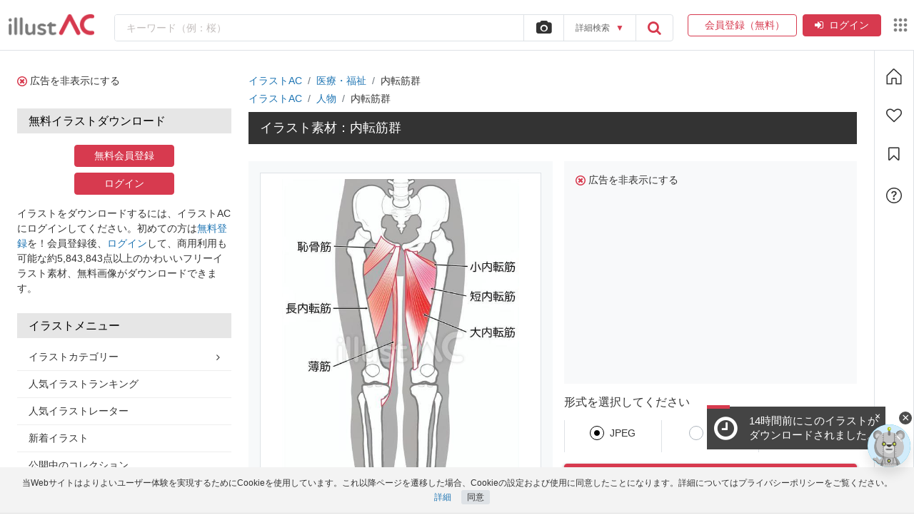

--- FILE ---
content_type: text/html; charset=UTF-8
request_url: https://www.ac-illust.com/main/detail.php?id=23334773
body_size: 126770
content:
<!DOCTYPE html PUBLIC "-//W3C//DTD XHTML 1.0 Transitional//EN" "http://www.w3.org/TR/xhtml1/DTD/xhtml1-transitional.dtd">
<html lang="ja" xmlns:og="http://ogp.me/ns#" xmlns:fb="http://www.facebook.com/2008/fbml">

<head>
		<meta http-equiv="Content-Type" content="text/html; charset=utf-8" />
	<meta http-equiv="x-dns-prefetch-control" content="on">
	<meta name="viewport" content="width=device-width, initial-scale=1, maximum-scale=5">
	<meta name='impact-site-verification' value='41bf2c6a-d806-46bf-bb25-d68230a05ad2'>
	<link rel="alternate" hreflang="x-default" href="https://www.ac-illust.com/">
	<link rel="preconnect" href="//pagead2.googlesyndication.com">
	<link rel="dns-prefetch" href="//pagead2.googlesyndication.com">
		<link rel="preconnect" href="//googleads.g.doubleclick.net">
	<link rel="dns-prefetch" href="//googleads.g.doubleclick.net">
		<link rel="preconnect" href="//tpc.googlesyndication.com">
	<link rel="dns-prefetch" href="//tpc.googlesyndication.com">
		<link rel="preconnect" href="//www.gstatic.com">
	<link rel="dns-prefetch" href="//www.gstatic.com">
		<link rel="preconnect" href="https://jp.static.ac-illust.com">
	<link rel="dns-prefetch" href="https://jp.static.ac-illust.com">
		<link rel="preconnect" href="https://c.amazon-adsystem.com">
	<link rel="dns-prefetch" href="https://c.amazon-adsystem.com">
		<link rel="preconnect" href="https://static-fe.payments-amazon.com">
	<link rel="dns-prefetch" href="https://static-fe.payments-amazon.com">
		<link rel="preconnect" href="//www.googleadservices.com">
	<link rel="dns-prefetch" href="//www.googleadservices.com">
		
			<meta http-equiv="X-UA-Compatible" content="IE=edge,chrome=1">
		<meta name="description" content="内転筋群イラスト,イラストACは、無料でおしゃれなかわいい季節のイベント・人物・動物・フレーム・子供などのイラストがAI・JPEG・PNGでダウンロードできる素材サイトです。" />
		<meta name="keywords" content="イラスト,内転筋群イラスト,お気に入り,無料イラスト,無料,フリー,アート,素材,年賀状,年賀,画像,かわいい,フリーイラスト" />
	
	<meta http-equiv="Cache-control" content="private, max-age=0" />
	<link rel="shortcut icon" href="https://jp.static.ac-illust.com/main/imgs/favicon_logo.png" type="image/vnd.microsoft.icon">
	<link rel="icon" href="https://jp.static.ac-illust.com/main/imgs/favicon_logo.png" type="image/vnd.microsoft.icon">
	<link rel="apple-touch-icon-precomposed" href="https://jp.static.ac-illust.com/main/imgs/shortcut.jpg">
	
	
<meta property="og:type" content="article" />
<meta property="og:title" content="内転筋群イラスト" />
<meta property="og:url" content="https://www.ac-illust.com/main/detail.php?id=23334773" />
<meta property="og:image" content="https://thumb.ac-illust.com/a5/a52ebe638a4e2cf62d1d95701bd594c5_w.jpg">
<meta property="og:site_name" content="内転筋群イラスト - No: 23334773｜無料イラスト・フリー素材なら「イラストAC」" />
<meta property="og:description" content="オリジナルのフリー素材『内転筋群イラスト』" />
<meta name="twitter:card" content="summary_large_image" />
<meta name="twitter:description" content="オリジナルのフリー素材『内転筋群イラスト』" />
<meta name="twitter:title" content="内転筋群イラスト" />
<meta name="twitter:image" content="https://thumb.ac-illust.com/a5/a52ebe638a4e2cf62d1d95701bd594c5_w.jpg" />
	
	
			<title>内転筋群イラスト - No: 23334773｜無料イラスト・フリー素材なら「イラストAC」</title>
		
		<link rel="canonical" href="https://www.ac-illust.com/main/detail.php?id=23334773" />
	
	<link rel="preload" href="https://jp.static.ac-illust.com/main/css/libs.css?v=20230317" as="style" onload="this.onload=null;this.rel='stylesheet'" />
<noscript><link rel="stylesheet" href="https://jp.static.ac-illust.com/main/css/libs.css?v=20230317" /></noscript>

			
	<link rel="preload" href="https://jp.static.ac-illust.com/main/css/theme.css?v=20251111" as="style" onload="this.onload=null;this.rel='stylesheet'" />
<noscript><link rel="stylesheet" href="https://jp.static.ac-illust.com/main/css/theme.css?v=20251111" /></noscript>
	
	<link rel="preload" href="https://jp.static.ac-illust.com/main/css/guidelines.css?v=20230619" as="style" onload="this.onload=null;this.rel='stylesheet'" />
<noscript><link rel="stylesheet" href="https://jp.static.ac-illust.com/main/css/guidelines.css?v=20230619" /></noscript>
	<script type="application/ld+json">{"@context":"https://schema.org/","@type":"ImageObject","contentUrl":"https://thumb.ac-illust.com/a5/a52ebe638a4e2cf62d1d95701bd594c5_t.jpeg","license":"https://www.ac-illust.com/main/extra_license_terms.php","acquireLicensePage":"https://www.ac-illust.com/main/detail.php?id=23334773&word=%E5%86%85%E8%BB%A2%E7%AD%8B%E7%BE%A4","name":"内転筋群","caption":"内転筋群 解剖学,骨格筋,内転筋のイラスト素材","creator":{"@type":"Person","name":"からだ・けんこうサポーター"},"copyrightNotice":"からだ・けんこうサポーター","creditText":"ACworks","isAccessibleForFree":true,"isFamilyFriendly":true,"representativeOfPage":true}</script>	<script type="application/ld+json">
		{
			"@context": "http://schema.org",
			"@type": "WebSite",
			"name" : "イラストAC",
			"url": "https://www.ac-illust.com/",
			"potentialAction": {
				"@type": "SearchAction",
				"target": "https://www.ac-illust.com/main/search_result.php?search_word={search_term}",
				"query-input": "required name=search_term"
			}
		}
	</script>
	
					<script type="application/ld+json">
			[{"@context":"https://schema.org","@type":"BreadcrumbList","itemListElement":[{"@type":"ListItem","position":1,"name":"イラストAC","item":"https://www.ac-illust.com"},{"@type":"ListItem","position":2,"name":"医療・福祉","item":"https://www.ac-illust.com/main/search_result.php?mode=cate&cid=86&cword=%E5%8C%BB%E7%99%82%E3%83%BB%E7%A6%8F%E7%A5%89"},{"@type":"ListItem","position":3,"name":"内転筋群イラスト","item":"https://www.ac-illust.com/main/detail.php?id=23334773&word=&searchId="}]},{"@context":"https://schema.org","@type":"BreadcrumbList","itemListElement":[{"@type":"ListItem","position":1,"name":"イラストAC","item":"https://www.ac-illust.com"},{"@type":"ListItem","position":2,"name":"人物","item":"https://www.ac-illust.com/main/search_result.php?mode=cate&cid=20&cword=%E4%BA%BA%E7%89%A9"},{"@type":"ListItem","position":3,"name":"内転筋群イラスト","item":"https://www.ac-illust.com/main/detail.php?id=23334773&word=&searchId="}]}]		</script>
		
		<script type="text/javascript" src="https://jp.static.ac-illust.com/main/js/libs.js?v=20230905"></script>
	<script defer type='text/javascript' src="https://jp.static.ac-illust.com/main/js/jquery.simpletip-1.3.1.min.js?v=20220712"></script>
	<script defer type='text/javascript' src="https://jp.static.ac-illust.com/main/js/ui.dropdownchecklist-1.5-min.js?v=20220712"></script>
	<script defer type="text/javascript" src="https://jp.static.ac-illust.com/main/js/jquery.qrcode.min.js?v=20220712"></script>
	<script type="text/javascript">
		jQuery.event.special.touchstart = {
			setup: function( _, ns, handle ) {
				this.addEventListener("touchstart", handle, { passive: !ns.includes("noPreventDefault") });
			}
		};

		jQuery.event.special.touchmove = {
			setup: function( _, ns, handle ) {
				this.addEventListener("touchmove", handle, { passive: !ns.includes("noPreventDefault") });
			}
		};

		jQuery.event.special.wheel = {
			setup: function( _, ns, handle ){
				this.addEventListener("wheel", handle, { passive: true });
			}
		};
		
		jQuery.event.special.mousewheel = {
			setup: function( _, ns, handle ){
				this.addEventListener("mousewheel", handle, { passive: true });
			}
		};
	</script>

		<script defer type="text/javascript" src="https://jp.static.ac-illust.com/main/js/jquery.validate-1.16.0.min.js?v=20211013"></script>
		<script type="text/javascript">
		$.widget.bridge('uitooltip', $.ui.tooltip);
		$.widget.bridge('uibutton', $.ui.button);
	</script>
	<script>
		const MEDIA_VIDEO_URL = 'https://media.video-ac.com';
		const STATIC_FILE_DOMAIN = 'https://jp.static.ac-illust.com';
		const NO_IMG_LAZY_LOAD_URL = 'https://jp.static.ac-illust.com/main/imgs/no_image_lazy_load.png';
	</script>
    <script src="https://jp.static.ac-illust.com/main/js/app-common.js?v=20251218" type="text/javascript"></script>
    <script>
        var App = new App_Class({
            cname_has_answer_gg_survey: 'cc_ga_survey',
            static_file_domain: 'https://jp.static.ac-illust.com'
        });
        App.init();

        const loadTagEditorSrc = (callback) => {
        	const link = document.createElement('link');
        	link.href = 'https://jp.static.ac-illust.com/main/css/jquery.tag-editor.css?v=20250436';
        	link.rel = 'stylesheet';
        	link.type = 'text/css';
        	link.id = 'tag-editor-style';

        	if (!document.getElementById(link.id)) document.head.appendChild(link);        	

            const urls = [
            	'https://jp.static.ac-illust.com/main/js/jquery.tag-editor.min.js?v=20250436',
            	'https://jp.static.ac-illust.com/main/js/tag-editor-suggest.js?v=20250437'
            ];

            const promises = urls.map((url, index) => {
            	const id = 'tag-editor-' + index;

            	return new Promise((resolve, reject) => {
            		if (document.getElementById(id)) return resolve();

            		const script = document.createElement('script');
            		script.src = url;
            		script.id = id;
            		
            		script.onload = () => {
            			resolve();
            		};
            		
            		script.onerror = () => {
            			reject(url);
            		};
            		
            		document.body.appendChild(script);
            	});
            });

            Promise.all(promises).then(() => {
            	if (typeof callback === 'function') callback();
            });
        };

        let triggerTagEditor = false;

        const initTagEditor = () => {
            if (triggerTagEditor) return;

            $('input[name="creator"]:not([data-skip="true"])').tagEditor({
                placeholder: 'イラストレーター名を入力',
                forceLowercase: false,
                onChange: function(field, editor, tags) {
                    App.setCookie('filter-dropdown-creator', 'creator',1);
                    App.setCookie('filter-dropdown-creator|creator|value', tags.join(','),1);
                    document.cookie = 'filter-dropdown-creator-onchange=; path=/; expires=Thu, 01 Jan 1970 00:00:01 GMT;';
                },
                onTyping: function(field, editor, tags) {
                    App.setCookie('filter-dropdown-creator-onchange', 'creator',1);
                }
            });

            $('input[name="ngcreator"]:not([data-skip="true"])').tagEditor({
                placeholder: '除外イラストレーター名を入力',
                forceLowercase: false,
                onChange: function(field, editor, tags) {
                    App.setCookie('filter-dropdown-creator', 'ngcreator',1);
                    App.setCookie('filter-dropdown-creator|ngcreator|value', tags.join(','),1);
                    document.cookie = 'filter-dropdown-creator-onchange=; path=/; expires=Thu, 01 Jan 1970 00:00:01 GMT;';
                },
                onTyping: function(field, editor, tags) {
                    App.setCookie('filter-dropdown-creator-onchange', 'creator',1);
                }
            });

            $('input[name="creator"][data-skip="true"]').tagEditorWithSuggest();

            triggerTagEditor = true;
        }

        $(document).ready(function() {
        	$(document).on('click', function() {
        		var currentCreator = $('#filter-dropdown-creator input[name="creator"]');
        		var currentngCreator = $('#filter-dropdown-creator input[name="ngcreator"]');

        		if ((currentCreator.length > 0 && currentCreator.val() != $('span.origin-creator').text()) || (currentngCreator.length > 0 && currentngCreator.val() != $('span.origin-ngcreator').text())) {
        			App.showLoadingChangePage();
        			$('#filter-dropdown-creator').closest('form').submit();
        		}
        	});
        });
    </script>

		<script defer data-ad-client="ca-pub-6219550375267396" src="https://pagead2.googlesyndication.com/pagead/js/adsbygoogle.js"></script>
				<script type="text/javascript">
			window.pbjs = window.pbjs || {};
			window.pbjs.que = window.pbjs.que || [];
		</script>
		<script type="text/javascript">
			var hbScriptTag = document.createElement('script');
			hbScriptTag.setAttribute('type', 'text/javascript');
			hbScriptTag.setAttribute('async', 'async');
			hbScriptTag.setAttribute('src', 'https://flux-cdn.com/client/1000158/ac-illust_1366.min.js');
			document.getElementsByTagName('head')[0].appendChild(hbScriptTag);
		</script>

		<script type="text/javascript">
			window.googletag = window.googletag || {};
			window.googletag.cmd = window.googletag.cmd || [];
		</script>
		<script type="text/javascript">
			var gptScriptTag = document.createElement('script');
			gptScriptTag.setAttribute('type', 'text/javascript');
			gptScriptTag.setAttribute('async', 'async');
			gptScriptTag.setAttribute('src', 'https://securepubads.g.doubleclick.net/tag/js/gpt.js');
			document.getElementsByTagName('head')[0].appendChild(gptScriptTag);
		</script>

		<script type="text/javascript">
		  window.fluxtag = {
		    readyBids: {
		      prebid: false,
		      amazon: false,
		      google: false
		    },
		    failSafeTimeout: 3e3,
		    isFn: function isFn(object) {
		      var _t = 'Function';
		      var toString = Object.prototype.toString;
		      return toString.call(object) === '[object ' + _t + ']';
		    },
		    launchAdServer: function() {
		      if (!fluxtag.readyBids.prebid || !fluxtag.readyBids.amazon) {
		        return;
		      }
		      fluxtag.requestAdServer();
		    },
		    requestAdServer: function() {
		      if (!fluxtag.readyBids.google) {
		        fluxtag.readyBids.google = true;
		        googletag.cmd.push(function () {
		          if (!!(pbjs.setTargetingForGPTAsync) && fluxtag.isFn(pbjs.setTargetingForGPTAsync)) {
		            pbjs.que.push(function () {
		              pbjs.setTargetingForGPTAsync();
		            });
		          }
		          googletag.pubads().refresh();
		        });
		      }
		    }
		  };
		</script>

		<script type="text/javascript">
			setTimeout(function() {
				fluxtag.requestAdServer();
			}, fluxtag.failSafeTimeout);
		</script><script type='text/javascript'>
googletag.cmd.push(function() {
		var acillustIndex = googletag
		.sizeMapping()
		.addSize(
			[1023, 0],
			[
				[300, 50],
				[300, 100],
				[320, 50],
				[320, 100],
				[468, 60],
				[728, 90],
			]
		)
		.addSize([0, 0], [])
		.build();

		var acillust_336_280 = googletag
		.sizeMapping()
		.addSize(
			[1023, 0],
			[
				[200, 200],
				[250, 250],
				[300, 100],
				[300, 250],
				[336, 280],
			]
		)
		.addSize([0, 0], [])
		.build();

		var acillust_300_250 = googletag
		.sizeMapping()
		.addSize(
			[1023, 0],
			[
				[300, 250],
				[336, 280],
			]
		)
		.addSize([0, 0], [])
		.build();

		var acillust_side_300_250 = googletag
		.sizeMapping()
		.addSize(
			[1023, 0],
			[
				[200, 200],
				[250, 250],
				[300, 250],
			]
		)
		.addSize([0, 0], [])
		.build();

		var acillust_side_300_600 = googletag
		.sizeMapping()
		.addSize(
			[1023, 0],
			[
				[300, 600],
				[300, 250],
				[160, 600],
			]
		)
		.addSize([0, 0], [])
		.build();

		var acillust_728_90_search = googletag
		.sizeMapping()
		.addSize(
			[1023, 0],
			[
				[728, 90],
				[970, 90],
			]
		)
		.addSize([0, 0], [])
		.build();

		var acillust_search_336_280_new = googletag
		.sizeMapping()
		.addSize(
			[1023, 0],
			[
				[336, 280],
				[300, 250],
			]
		)
		.addSize([0, 0], [])
		.build();

		var acillust_300_600 = googletag
		.sizeMapping()
		.addSize(
			[1023, 0],
			[
				[300, 600],
				[160, 600],
			]
		)
		.addSize([0, 0], [])
		.build();

		var acillust_custom = googletag
		.sizeMapping()
		.addSize(
			[1023, 0],
			[
				[425, 125],
				[475, 125],
				[600, 125],
			]
		)
		.addSize([0, 0], [])
		.build();

		var acillust_sp_top_banner = googletag
		.sizeMapping()
		.addSize([1023, 0], [])
		.addSize(
			[0, 0],
			[
				[320, 50],
				[320, 100],
			]
		)
		.build();

		var acillust_sp_top_rec = googletag
		.sizeMapping()
		.addSize([1023, 0], [])
		.addSize(
			[0, 0],
			[
				[200, 200],
				[250, 250],
				[320, 50],
				[300, 100],
				[300, 250],
				[336, 280],
			]
		)
		.build();

		var acillust_sp_all_foot_rec = googletag
		.sizeMapping()
		.addSize([1023, 0], [])
		.addSize(
			[0, 0],
			[
				[200, 200],
				[250, 250],
				[300, 250],
				[336, 280],
			]
		)
		.build();

		var acillust_sp_search_rec = googletag
		.sizeMapping()
		.addSize([1023, 0], [])
		.addSize(
			[0, 0],
			[
				[336, 280],
				[300, 250],
			]
		)
		.build();

		var mappingPC1 = googletag
		.sizeMapping()
		.addSize([0, 0], [])
		.addSize(
			[1023, 0],
			[
				[728, 90],
				[970, 90]
			]
		)
		.build();

		var mappingSP1 = googletag
		.sizeMapping()
		.addSize([0, 0], [[320, 50], [320, 100]])
		.addSize(
			[1023, 0],
			[]
		)
		.build();

if (window.innerWidth >= 1023) { 
		googletag.defineSlot(
			'/17939840/acillust_300_600',
			[[300,600],[160,600]],
			'div-gpt-ad-acillust_300_600'
    	).defineSizeMapping(acillust_300_600).addService(googletag.pubads());
}


if (window.innerWidth >= 1023) { 
		googletag.defineSlot(
			'/17939840/acillust_MaterialPage_336_280_pc',
			[[300,250],[336,280]],
			'div-gpt-ad-1737078881408-0'
    	).addService(googletag.pubads());
}


if (window.innerWidth < 1023) { 
		googletag.defineSlot(
			'/17939840/acillust_MaterialPage_300_250_sp',
			[[300,250]],
			'div-gpt-ad-1737079051924-0'
    	).addService(googletag.pubads());
}


if (window.innerWidth >= 1023) { 
		googletag.defineSlot(
			'/17939840/acillust_MaterialPage_336_280_pc',
			[[300,250],[336,280]],
			'div-gpt-ad-1737078881408-1'
    	).addService(googletag.pubads());
}


if (window.innerWidth < 1023) { 
		googletag.defineSlot(
			'/17939840/acillust_MaterialPage_300_250_sp',
			[[300,250]],
			'div-gpt-ad-1737079051924-1'
    	).addService(googletag.pubads());
}


if (window.innerWidth >= 1023) { 
		googletag.defineSlot(
			'/17939840/acillust_side_300_250_1',
			[[200,200],[250,250],[300,250]],
			'div-gpt-ad-acillust_side_300_250_1'
    	).defineSizeMapping(acillust_side_300_250).addService(googletag.pubads());
}


if (window.innerWidth >= 1023) { 
		googletag.defineSlot(
			'/17939840/acillust_side_300_250',
			[[200,200],[250,250],[300,250]],
			'div-gpt-ad-acillust_side_300_250'
    	).defineSizeMapping(acillust_side_300_250).addService(googletag.pubads());
}

googletag.pubads().enableSingleRequest();
googletag.pubads().disableInitialLoad();
googletag.enableServices();

if (!!(window.pbFlux) && !!(window.pbFlux.prebidBidder) && fluxtag.isFn(window.pbFlux.prebidBidder)) {
	pbjs.que.push(function () {
		window.pbFlux.prebidBidder();
	});
} else {
	fluxtag.readyBids.prebid = true;
	fluxtag.launchAdServer();
}

});
</script>			<script type='text/javascript'>
				! function (a9, a, p, s, t, A, g) {
					if (a[a9]) return;

					function q(c, r) {
						a[a9]._Q.push([c, r])
					}
					a[a9] = {
						init: function () {
							q("i", arguments)
						},
						fetchBids: function () {
							q("f", arguments)
						},
						setDisplayBids: function () {},
						targetingKeys: function () {
							return []
						},
						_Q: []
					};
					A = p.createElement(s);
					A.async = !0;
					A.src = t;
					g = p.getElementsByTagName(s)[0];
					g.parentNode.insertBefore(A, g)
				}("apstag", window, document, "script", "//c.amazon-adsystem.com/aax2/apstag.js");

				apstag.init({
					pubID: '57b81950-b498-4d25-84fb-5574fd4bd11d',
					adServer: 'googletag',
					bidTimeout: 1e3
				});

				if (window.innerWidth >= 1023) {
				    // PC
				    apsSlots = [
{
"slotID":"div-gpt-ad-acillust_300_600",
"slotName":"/17939840/acillust_300_600",
"sizes":[[300,600],[160,600]]
},
{
"slotID":"div-gpt-ad-1737078881408-0",
"slotName":"/17939840/acillust_MaterialPage_336_280_pc",
"sizes":[[300,250],[336,280]]
},
{
"slotID":"div-gpt-ad-1737078881408-1",
"slotName":"/17939840/acillust_MaterialPage_336_280_pc",
"sizes":[[300,250],[336,280]]
},
{
"slotID":"div-gpt-ad-acillust_side_300_250_1",
"slotName":"/17939840/acillust_side_300_250_1",
"sizes":[[200,200],[250,250],[300,250]]
},
{
"slotID":"div-gpt-ad-acillust_side_300_250",
"slotName":"/17939840/acillust_side_300_250",
"sizes":[[200,200],[250,250],[300,250]]
}
];
				} else {
				    // SP
				    apsSlots = [
{
"slotID":"div-gpt-ad-1737079051924-0",
"slotName":"/17939840/acillust_MaterialPage_300_250_sp",
"sizes":[[300,250]]
},
{
"slotID":"div-gpt-ad-1737079051924-1",
"slotName":"/17939840/acillust_MaterialPage_300_250_sp",
"sizes":[[300,250]]
}
];
				}

				apstag.fetchBids({
					slots: apsSlots
				},  function (bids) {
					googletag.cmd.push(function () {
						apstag.setDisplayBids();
						fluxtag.readyBids.amazon = true;
						fluxtag.launchAdServer();
					});
				});
				const isMobileAds = window.innerWidth < 1023;
			</script>		
			<!-- <script src="https://js.sentry-cdn.com/0b5846c1f4b547508157fedc7b5e4801.min.js" crossorigin="anonymous"></script>
	<script>
		Sentry.onLoad(function() {
			Sentry.init({
				sampleRate: 0.5,
			});
		});
	</script> -->
	<style>
		body{line-height:1.5}
		.fixed{position:fixed;width:52px;height:341px;text-align:center;top:250px;left:0;z-index:11;color:#ccc}
		#sns-btn{background:url(https://jp.static.ac-illust.com/main/imgs/share_back.gif) no-repeat;padding-top:30px}
		#sns-btn li{text-align:center;margin-bottom:3px}
		#sns-btn ul{margin-bottom:6px}
		#sns-btn .sns-close{cursor:pointer}
		#blog-link-content{color:#fff;padding:3px 30px}
		#blog-link-content h1{font-size:25px;color:#E8384D;margin:5px 0 10px;font-weight:700;text-align:left;float:none;width:auto;height:auto}
		#blog-link-content .url-input input{width:100%;padding:4px;font-size:15px;font-family:"メイリオ",Meiryo,"Lucida Grande","Hiragino Kaku Gothic Pro","ヒラギノ角ゴ Pro W3","ＭＳ Ｐゴシック",Geneva,Arial,Verdana,sans-serif}
		#blog-link-content .url-input{margin:10px 0 30px}
		#blog-link-content .url-input p{margin:0 0 10px}
		#blog-link-content *{-webkit-box-sizing:border-box;-moz-box-sizing:border-box;-o-box-sizing:border-box;-ms-box-sizing:border-box;box-sizing:border-box}
		#access{float:right}
		a img{border:none;outline:none}
		.cf:after{content:".";display:block;clear:both;height:0;visibility:hidden}
		.cf{min-height:1px}
		* html .cf{height:1px}
		div#freebieHeadlinkLink{background:url("https://www.freebie-ac.jp/link_set/img/freebie_link_bg.png") 0 0 repeat-x;height:21px}
		div#freebieHeadlinkLink ul{margin:0 auto}
		div#freebieHeadlinkLink li{float:left;display:inline;height:21px}
		#dialog-window{background-color:#000;color:#fff;font-size:14px;position:fixed;top:0;left:0;z-index:1000;box-shadow:rgba(61,61,61,0.65) 3px 3px 3px 1px;-webkit-box-shadow:rgba(61,61,61,0.65) 3px 3px 3px 1px;-moz-box-shadow:rgba(61,61,61,0.65) 3px 3px 3px 1px}
		#dialog-window .text-large{font-size:16px;font-weight:700}
		#dialog-window .text-middle{font-size:13px}
		#dialog-window .text-small{font-size:11px}
		#dialog-window h3{color:#fff;border:none;font-weight:700;padding:4px 0;margin:4px 0;font-size:24px}
		#dialog-window-close-button{float:right}
		#dialog-window input[type="email"],#dialog-window input[type="password"],#header-register-form input[type="email"]{width:203px;height:34px;border:1px solid #ccc;font-size:10pt;color:#63717f;padding-right:80px;padding-left:12px;-webkit-border-radius:6px;-moz-border-radius:6px;border-radius:6px;margin-top:12px}
		.creator-btn{margin:0 0 16px -60px}
		.creator-icon{position:relative;top:0;left:0;padding-top:3px}
		img#dialog-window-close-button:hover,div.dialog-window-creator-register:hover{opacity:.75}
		#dialog-window button:hover{opacity:.75}
		#dialog-window-content-area{padding:0 20px}
		#dialog-window section{border-bottom:1px dotted #ccc;padding:12px 0}
		#dialog-window section:last-child{border:none;padding-bottom:20px}
		#dialog-window a{color:#fff}
		.green-text{color:#85c354}
		label.error{display:block;color:#fff;font-size:13px}
		#header-register-form{display:inline-block;color:#fff;vertical-align:top}
		#header-register-form button:hover{opacity:.75}
		#dialog-window div.sns-login{margin-top:15px}
		#dialog-window div.sns-login a img:hover{opacity:.75}
		#header a:hover{color:#fff;text-decoration:underline}
		.tip{color:#333;background:#FFF;display:none;padding:10px;position:absolute;z-index:1000;-webkit-border-radius:3px;-moz-border-radius:3px;border-radius:3px}
		#search_div input.field_search::-webkit-input-placeholder{color:#8b1e2b}
		#search_div input.field_search::-moz-placeholder{color:#8b1e2b}
		#search_div input.field_search:-ms-input-placeholder{color:#8b1e2b}
		#search_div input.field_search:-moz-placeholder{color:#8b1e2b}
		.search-tooltip .tip{background-color:#fcfcfc;display:none;padding:10px;position:absolute;z-index:1000;-webkit-border-radius:3px;-moz-border-radius:3px;border-radius:3px;border-color:#f0f0f0;z-index:0;bottom:65px;box-shadow:0 0 3px 1px #d6d6d6;-moz-box-shadow:0 0 3px 1px #d6d6d6;-webkit-box-shadow:0 0 3px 1px #d6d6d6;font-size:11px;left:-20px}
		#header_bg h1{overflow:hidden;word-break:break-all;white-space:normal;max-height:57px}
		#dialog-window #close-button-area #dialog-window-close-button{vertical-align:middle;float:none}
		#dialog-window #close-button-area{text-align:right}
		#dialog-window #close-button-area a{text-decoration:underline}
		#dialog-window #close-button-area a:hover{text-decoration:none}
		#close-button-area span{display:none}
				.tooltiptext>span{color:#ECD900;margin-left:auto!important}
		body{background-color:#fff}
		.ad-fluid div[id^=google_ads_iframe]{margin:0 auto;text-align:center}
		#adsensetop{float:none}
		.search-ad-wrapper{border:1px dotted #CCC;text-align:center;vertical-align:middle;width:100%;box-sizing:border-box;margin:10px 0 18px}
		.hover-opacity:hover{opacity:.75}
		.body-hidden{overflow: hidden;}
		.mb-option-sidebar{display: none}
		#advsearchbtn span{pointer-events: none;}
		.advsearcharea::before { content: ""; position: absolute; width: 100%; height: 20px; left: 0; top: -15px; z-index: 1; }
		#advsearchbtn:hover + .advsearcharea, .advsearcharea:hover { display: block; }
		.tag-editor{font-size: inherit!important;font-family: inherit!important;}
		.tag-editor .tag-editor-tag{font-size: 14px;}
		.tag-editor.ui-sortable{border-radius: .25rem;padding: 4px;line-height: 1.5;}
		.tag-editor.ui-sortable .placeholder{padding-left: 8px!important;}
		.tag-editor.ui-sortable .placeholder div{padding-left: 0!important;}
		.tag-editor.ui-sortable .placeholder, .tag-editor.ui-sortable li{margin-top: 0 !important;margin-bottom: 0 !important;}
					.common-freebie-render {display: none;}
				@media (max-width:440px) {
			.search-ad-wrapper{border:none}
		}
		@media only screen and (max-width: 575px) {
			.adsbygoogle-noablate{display:none !important;}
			body{padding-top:0 !important}
			.advsearcharea{display: none;}
			.mb-option-sidebar{display: block!important;}
			.mb-option-sidebar{position: fixed!important;left: 0;top: 0!important;max-width: 350px;margin: 0!important;box-shadow: 0 .5rem 1rem rgba(0,0,0,.15)!important;transform: translateX(-100%);transition: .3s;overflow-y: auto;}
			.mb-option-sidebar.active{transform: translateX(0);transition: .3s;}
		}
		@media only screen and (min-width: 992px) {
	    	.common-site-links{max-width: calc(100% - 53px);}			.ac-content-box{display: flex;max-width: 100vw;flex-direction: row;}
			.ac-content-box .main-content{flex: 1 1 0%;min-width: 0%;}
			.ac-content-box .toolbar{border: solid 1px #dee2e6; border-top:hidden}
			.btn-close-login{display:none}
		}
		.ac-content-box-toolbar-fixed{position: fixed;top: 0;left: 0;width: 100%;z-index: 999;}
		.input-focus{border-color: #80bdff!important;outline: 0!important;box-shadow: 0 0 0 .2rem rgba(0, 123, 255, .25)!important;}
		.suggest-creator-list .selected{background-color: #f5f5f5!important;color: #d73a4e}
	</style>
	<!-- Google Tag Manager -->
<script>(function(w,d,s,l,i){w[l]=w[l]||[];w[l].push({'gtm.start':
    new Date().getTime(),event:'gtm.js'});var f=d.getElementsByTagName(s)[0],
j=d.createElement(s),dl=l!='dataLayer'?'&l='+l:'';j.async=true;j.src=
'https://www.googletagmanager.com/gtm.js?id='+i+dl;f.parentNode.insertBefore(j,f);
})(window,document,'script','dataLayer','GTM-5TRHHBL');</script>
<!-- End Google Tag Manager -->	     
<script async src="https://www.googletagmanager.com/gtag/js?id=G-DZ4JE3BJ32"></script>
<script>
    window.dataLayer = window.dataLayer || [];
    function gtag(){dataLayer.push(arguments);}
    gtag('js', new Date());
            gtag('config', 'G-DZ4JE3BJ32');
    </script>


<!-- Yahoo Code for your Target List -->
<script async src="https://s.yimg.jp/images/listing/tool/cv/ytag.js"></script>
<script>
window.yjDataLayer = window.yjDataLayer || [];
function ytag() { yjDataLayer.push(arguments); }
ytag({"type":"ycl_cookie", "config":{"ycl_use_non_cookie_storage":true}});
</script>	</head>

<body>
	<script>
		$(document).ready(function() {
			if($('.ac-toolbar').length == 0){
				$('.common-site-links').css('max-width', 'none');
				$('.sticky-search').css('max-width', 'none');
			}
		});
	</script>
	<div class="fb-chat-plugin"><style>.freebieac_help_center,#chat-button{display:none}#fb-messanger-fake-button{position:fixed;bottom:24px;right:24px;z-index:100;transition:opacity 0.3s}.spin-el{animation-name:spin;animation-duration:5000ms;animation-iteration-count:infinite;animation-timing-function:linear}@keyframes spin{from{transform:rotate(0deg)}to{transform:rotate(360deg)}}@keyframes slowshow{from{opacity:0}to{opacity:1}}.fb_customer_chat_bounce_out_v2{display:none}@media only screen and (min-width:993px){.fb_dialog_content > iframe{right:-3px!important;animation-duration:3s;animation-name:slowshow}}@media only screen and (max-width:992px){.fb_dialog_content > iframe{bottom:93px!important;animation-duration:3s;animation-name:slowshow}}</style>

<!-- Messenger Chat Plugin Code -->
<!-- <div id="fb-root"></div> -->

<!-- Your Chat Plugin code -->
<!-- <div id="fb-customer-chat" class="fb-customerchat d-none"></div> -->

<script>
    // var chatbox = document.getElementById('fb-customer-chat');
    // chatbox.setAttribute("page_id", "1831510567061495");
    // chatbox.setAttribute("attribution", "biz_inbox");
    // chatbox.setAttribute("theme_color", "#DB3A4A");
</script>

<!-- Your SDK code -->
<script>
    // window.fbAsyncInit = function() {
    //     FB.init({
    //         xfbml: true,
    //         version: 'v13.0',
    //     });
    // };

    // var checkLoadChat = false;
    // if(!checkLoadChat){
    //     let body = document.querySelector('body');
    //     function loadChat() {
    //         if(!checkLoadChat){
    //             $.get('/main/include/modal/bs4/chat_plugin.php',function(res){
    //                 $(".load-chat-plugin").html(res);
    //             });
    //             checkLoadChat = true;
    //         }
    //     }

    //     body.addEventListener('mouseover',
    //         loadChat,
    //         false
    //     );

    //     document.addEventListener('scroll',
    //         loadChat,
    //         false
    //     );


    //     setTimeout(function(){ 
    //         body.addEventListener('mouseover', function () {
    //             body.removeEventListener('mouseover',
    //                 loadChat,
    //                 false
    //             );
    //         });

    //         document.addEventListener('scroll', function () {
    //             document.removeEventListener('scroll',
    //                 loadChat,
    //                 false
    //             );
    //         });
    //     }, 3000);
    // }
</script>
<!-- <div class="load-chat-plugin"></div> --></div>
	<!-- Google Tag Manager (noscript) -->
	<noscript><iframe src="https://www.googletagmanager.com/ns.html?id=GTM-5TRHHBL" height="0" width="0" style="display:none;visibility:hidden"></iframe></noscript>
	<!-- End Google Tag Manager (noscript) -->
	<a href="https://hp.photo-ac.com/hp.html" rel="nofollow" style="display: none" aria-hidden="true">Click me</a>
		<header>
		<script type="text/javascript">
	var currentHref = new URL(window.location.href);
	var currentLang = currentHref.searchParams.get("language");
	currentLang = currentLang ? currentLang : 'jp';
    $.get( "https://accounts.ac-illust.com/get-header?service=illustAC&language="+currentLang, function( data ) {
        $(".common-freebie-render").html(data);
    });
</script>
<div class="common-freebie-render" style="min-height: 41px"></div>
<style type="text/css">
	.common-freebie-render .google-translate-bar{display: block!important;}
	.common-site-links .border-bottom { border: none!important;}
	@media screen and (max-width: 991px) {
		    }
	.on-hover-gray-text:hover{color:gray;}
</style>
<script type="text/javascript">
	$(".menu-top-toggler").click(function(){
		var target = $(this).data('target');
		$(target).addClass('active');
	})
	jQuery(document).on('click', function(e) {
	  	$("#menu-top-dropdown").removeClass('active');
	});
	jQuery(document).on('click', function(e) {
	  	$(".close-menu-top").removeClass('active');
	});
	jQuery(document).on('click', "#menu-top-dropdown .navbar-nav, .menu-top-toggler", function(e) {
	  	e.stopPropagation();
	});
</script>
		<style type="text/css">
    .header-countdown-saleoff .timer-sale .timer-text.text-pink{color: #fff!important;}
    </style>
<script type="text/javascript">
    </script>
    <script type="text/javascript">
        $(document).ready(function(){
            $('.sale-display').hide();
            $('.default-display').show();
            $("#timer-sale-area").hide();
            $('.currency-symbols').removeClass('text-d63a4f');

            $.post('/main/ajax/timer_discount_status.php', { method: 'remove' });
        });
    </script>
	<style type="text/css">
	#omega-menu .menu-top-mobile-title{background-color: #999;color: #fff}
	#omega-menu ul.mobile-menu a:hover{background-color: #f2f2f2}
	#omega-menu ul.mobile-menu a span{color: #999}
	#omega-menu .menu-list-ai-sites ul li{border-right: 0;}
	#omega-menu .sns-list i{height: 24px;width: 24px;display: flex;align-items: center;justify-content: center;}
</style>
<div id="omega-menu">
	<div id="omega-sidebar" class="ac-d-lg-none">
		<div id="omega-sidebar-header" class="ac-p-1 border-bottom-0 d-flex align-items-center justify-content-between">
			<a href="/" title="イラストが無料 「イラストAC」" class="ac-mr-2">
				<img width="110" height="35" src="https://jp.static.ac-illust.com/main/imgs/no_image_lazy_load.png" data-src="https://jp.static.ac-illust.com/main/imgs/illustAC_logo.png" alt="イラストがすべて無料 「イラストAC」" class="img-responsive center-block lazy">
			</a>
			<button class="btn btn-mobile-close" role="button" aria-label="mobile-close"><svg xmlns="http://www.w3.org/2000/svg" aria-hidden="true" role="img" width="16" height="16" preserveAspectRatio="xMidYMid meet" viewBox="0 0 24 24"><path fill="none" stroke="currentColor" stroke-linecap="round" stroke-width="2" d="M20 20L4 4m16 0L4 20"></path></svg></button>
		</div>
		<div id="omega-sidebar-body">
			<ul class="mobile-menu">
				<li class="common-freebie-mobile-render border-bottom"></li>
								<li><a href="https://www.ac-illust.com/main/premium/campaign.php?target=premium_sozai" title="プレミアム会員登録" target="_blank">プレミアム会員登録</a></li>
											    <li><a href="https://www.design-ac.net/" class="d-flex align-items-center justify-content-between" title="デザインテンプレート" target="_blank">デザインテンプレート <i class="fa fa-external-link" aria-hidden="true"></i></a></li>
    			<li><a href="https://ac-data.info/" class="d-flex align-items-center justify-content-between" title="ファイル転送・共有" target="_blank">ファイル転送・共有 <i class="fa fa-external-link" aria-hidden="true"></i></a></li>
				<li>
					<button data-toggle="collapse" data-target="#menuCategoriesMobile" aria-expanded="false" aria-controls="menuCategoriesMobile" type="button" title="イラストカテゴリー" class="btn btn-menu-toggle d-flex align-items-center justify-content-between outline-0 shadow-none w-100">イラストカテゴリー<i class="fa fa-angle-right" aria-hidden="true"></i></button>
					<div class="collapse" id="menuCategoriesMobile">
						<div class="menuCategoriesMobile-body">
							<ul>
																								<li><a href="/main/search_result.php?mode=cate&cid=4&cword=%E8%8A%B1%E3%83%BB%E6%A4%8D%E7%89%A9&utm_source=categories" title="花・植物">花・植物</a></li>
																<li><a href="/main/search_result.php?mode=cate&cid=1&cword=%E3%83%93%E3%82%B8%E3%83%8D%E3%82%B9&utm_source=categories" title="ビジネス">ビジネス</a></li>
																<li><a href="/main/search_result.php?mode=cate&cid=106&cword=%E3%83%81%E3%83%A9%E3%82%B7&utm_source=categories" title="チラシ">チラシ</a></li>
																<li><a href="/main/search_result.php?mode=cate&cid=105&cword=%E5%90%8D%E5%88%BA&utm_source=categories" title="名刺">名刺</a></li>
																<li><a href="/main/search_result.php?mode=cate&cid=86&cword=%E5%8C%BB%E7%99%82%E3%83%BB%E7%A6%8F%E7%A5%89&utm_source=categories" title="医療・福祉">医療・福祉</a></li>
																<li><a href="/main/search_result.php?mode=cate&cid=20&cword=%E4%BA%BA%E7%89%A9&utm_source=categories" title="人物">人物</a></li>
																<li><a href="/main/search_result.php?mode=cate&cid=9&cword=%E5%8B%95%E7%89%A9%E3%83%BB%E7%94%9F%E3%81%8D%E7%89%A9&utm_source=categories" title="動物・生き物">動物・生き物</a></li>
																<li><a href="/main/search_result.php?mode=cate&cid=21&cword=%E4%B9%97%E3%82%8A%E7%89%A9&utm_source=categories" title="乗り物">乗り物</a></li>
																<li><a href="/main/search_result.php?mode=cate&cid=109&cword=%E3%83%95%E3%83%AC%E3%83%BC%E3%83%A0&utm_source=categories" title="フレーム">フレーム</a></li>
																<li><a href="/main/search_result.php?mode=cate&cid=41&cword=%E7%94%9F%E6%B4%BB&utm_source=categories" title="生活">生活</a></li>
																<li><a href="/main/search_result.php?mode=cate&cid=95&cword=%E9%A3%9F%E3%81%B9%E7%89%A9&utm_source=categories" title="食べ物">食べ物</a></li>
																<li><a href="/main/search_result.php?mode=cate&cid=2&cword=%E6%96%87%E5%85%B7&utm_source=categories" title="文具">文具</a></li>
																<li><a href="/main/search_result.php?mode=cate&cid=5&cword=%E6%98%A5&utm_source=categories" title="春">春</a></li>
																<li><a href="/main/search_result.php?mode=cate&cid=6&cword=%E5%A4%8F&utm_source=categories" title="夏">夏</a></li>
																<li><a href="/main/search_result.php?mode=cate&cid=7&cword=%E7%A7%8B&utm_source=categories" title="秋">秋</a></li>
																<li><a href="/main/search_result.php?mode=cate&cid=8&cword=%E5%86%AC&utm_source=categories" title="冬">冬</a></li>
																<li><a href="/main/search_result.php?mode=cate&cid=84&cword=%E8%83%8C%E6%99%AF%E3%83%BB%E5%A3%81%E7%B4%99&utm_source=categories" title="背景・壁紙">背景・壁紙</a></li>
																<li><a href="/main/search_result.php?mode=cate&cid=85&cword=%E3%83%90%E3%83%8A%E3%83%BC&utm_source=categories" title="バナー">バナー</a></li>
																<li><a href="/main/search_result.php?mode=cate&cid=110&cword=%E3%82%B9%E3%83%9D%E3%83%BC%E3%83%84&utm_source=categories" title="スポーツ">スポーツ</a></li>
																<li><a href="/main/search_result.php?mode=cate&cid=83&cword=%E3%83%9D%E3%82%B9%E3%83%88%E3%82%AB%E3%83%BC%E3%83%89&utm_source=categories" title="ポストカード">ポストカード</a></li>
																<li><a href="/main/search_result.php?mode=cate&cid=19&cword=%E5%AD%A6%E6%A0%A1%E3%83%97%E3%83%AA%E3%83%B3%E3%83%88%E7%94%A8&utm_source=categories" title="学校プリント用">学校プリント用</a></li>
																<li><a href="/main/search_result.php?mode=cate&cid=96&cword=%E3%82%A2%E3%82%A4%E3%82%B3%E3%83%B3&utm_source=categories" title="アイコン">アイコン</a></li>
																<li><a href="/main/search_result.php?mode=cate&cid=107&cword=%E3%82%BB%E3%83%83%E3%83%88&utm_source=categories" title="セット">セット</a></li>
																<li><a href="/main/search_result.php?mode=cate&cid=108&cword=%E6%96%87%E5%AD%97&utm_source=categories" title="文字">文字</a></li>
																<li><a href="/main/search_result.php?mode=cate&cid=111&cword=%E7%AD%86%E6%96%87%E5%AD%97&utm_source=categories" title="筆文字">筆文字</a></li>
																<li><a href="/main/search_result.php?mode=cate&cid=103&cword=%E8%90%8C%E3%81%88%E7%B3%BB&utm_source=categories" title="萌え系">萌え系</a></li>
																<li><a href="/main/search_result.php?mode=cate&cid=44&cword=%E5%B9%B4%E8%B3%80%E7%8A%B6&utm_source=categories" title="年賀状">年賀状</a></li>
																<li><a href="/main/search_result.php?mode=cate&cid=112&cword=%E3%83%95%E3%82%A1%E3%83%83%E3%82%B7%E3%83%A7%E3%83%B3&utm_source=categories" title="ファッション">ファッション</a></li>
																<li><a href="/main/search_result.php?mode=cate&cid=81&cword=%E3%82%AF%E3%83%AA%E3%82%B9%E3%83%9E%E3%82%B9&utm_source=categories" title="クリスマス">クリスマス</a></li>
																<li><a href="/main/search_result.php?mode=cate&cid=91&cword=%E3%81%9D%E3%81%AE%E4%BB%96&utm_source=categories" title="その他">その他</a></li>
																<li class="w-100">
									<a href="/main/search_result.php?search_word=educationalac&creator=ACworks&utm_source=categories" title="AC教育素材" class="d-flex align-items-center justify-content-between">
										<span style="color: #333;">AC教育素材</span>
										<small style="color: #333;max-width: 200px">授業・教材作り・配布物を作る教育現場に最適</small>
									</a>
								</li>
							</ul>
							<div class="clearfix"></div>
						</div>
					</div>
				</li>
				<li><a href="/main/ranking.php" title="人気イラストランキング">人気イラストランキング</a></li>
				<li><a href="/main/latest.php" title="新着イラスト">新着イラスト</a></li>
				<li><a href="/main/collections" title="公開中のコレクション">公開中のコレクション</a></li>
				<li><a href="/main/illustrator.php" title="イラストレーター一覧">イラストレーター一覧</a></li>
				<li><a href="/main/illustrator_ranking.php" title="人気イラストレーター">人気イラストレーター</a></li>
				<li><a href="/main/works.php" title="お仕事依頼履歴">お仕事依頼履歴</a></li>
					
					
								<li><a href="/main/ranking_prize.php" title="ポイント換金">ポイント換金ランキング</a></li>
				<li><a href="/main/extra_license_terms.php" title="商品化ライセンス">商品化ライセンス</a></li>
				<li><a href="/user/illust_requests.php" title="イラストリクエスト" target="_blank">イラストリクエスト</a></li>
				<li><a href="/main/help.php" title="ヘルプ">ヘルプ</a></li>
								<li><a class="ac-text-blue" href="/creator/registration.php" target="_blank" title="イラスト投稿（新規登録）">イラスト投稿（新規登録）</a></li>
				<li><a class="ac-text-blue" href="/creator/" target="_blank" title="イラストレーターログイン">イラストレーターログイン</a></li>
				<li><a href="https://uranai-ac.com/" class="d-flex align-items-center justify-content-between" title="今日の運勢" target="_blank">今日の運勢 <i class="fa fa-external-link" aria-hidden="true"></i></a></li>
			</ul>
		</div>
	</div>
	<div id="omega-overlay" class="ac-d-lg-none"></div>
</div>
<script type="text/javascript">
	var activatedClass = 'omega-activated';

	$(document).on('click','.btn-show-sp-menu',function(e){
		e.preventDefault;
		$("#omega-menu").addClass(activatedClass);

		if (!$('.common-freebie-mobile-render').html()) {
			var currentHref = new URL(window.location.href);
			var currentLang = currentHref.searchParams.get("language");
			currentLang = currentLang ? currentLang : 'jp';
			$.get( "https://accounts.ac-illust.com/get-header-mobile?language="+currentLang, function(data) {
				$(".common-freebie-mobile-render").html(data);
			});
		}
	});

	$(document).on('keydown','.btn-show-sp-menu',function(e){
		e.preventDefault;
		if($("#omega-menu").hasClass(activatedClass)){
			if (e.which === 27){
				$("#omega-menu").removeClass(activatedClass);
			}
		}
	});

	$(document).on('click','#omega-overlay, .btn-mobile-close',function(e){
		e.preventDefault;
		$("#omega-menu").removeClass(activatedClass);
	});
</script>
		<div style='display:none'>
		<div id='lostpassword'>
			<span class="colorboxtitle">パスワードをお忘れの方へ</span>
			<div style='color:#ffffff'>ご登録いただきましたパスワードはセキュリティ保護のため、お伝えしておりません。<br>
				パスワード再発行申請ページより、ご登録頂いたメールアドレスを入力して申請してください。<br>
				<a href="/freebie/password_reset.html" target="_blank">パスワード再発行申請ページはこちら</a>
			</div>
		</div>
	</div>
		<style>
	.logo-header-state {padding-left: 12px; padding-right: 12px;}
	.search-form-box {width: 100%;}
    		.search-form-box {margin-right: 20px;}
        		@media only screen and (min-width: 1475px) {
			.search-form-box {margin-right: 24px;padding-left: 24px;padding-right: 24px}
		}
    </style>
<div class="sticky-search position-relative ac-py-1">
		<div class="container p-0">
		<div class="d-flex align-items-center justify-content-between">
			<div class="flex-grow-1 d-xl-flex align-items-center">
									<div class="d-flex align-items-center justify-content-between logo-header-state ac-py-1">
						<a href="/" title="イラストが無料「イラストAC」" class="text-decoration-none d-flex align-items-end ac-mr-2 " style="max-width: fit-content;">
							<img height="38" width="120" src="https://jp.static.ac-illust.com/main/imgs/no_image_lazy_load.png" data-src="https://jp.static.ac-illust.com/main/imgs/illustAC_logo.png" alt="イラストがすべて無料 「イラストAC」" class="img-responsive center-block lazy object-contain">
													</a>
						<div class="d-block d-xl-none">
							<style>
	@media only screen and (max-width: 440px) {
		.btn-creator-register {font-size: 10px;}
	}
</style>
<div class="user-feature-icos d-flex align-items-center">
			<div class="btn-group btn-group-signup">
			<a href="javascript:void(0);" role="button" id="signup-mb-dropdown" title="会員登録（無料）" class="ac-btn ac-btn-outline-danger" data-toggle="dropdown" aria-haspopup="true" aria-expanded="false">
				<span><span class="d-none d-sm-inline">&ensp;</span>会員登録<span class="d-none d-sm-inline">（無料）</span></span>
			</a>
			<div class="dropdown-menu dropdown-menu-right p-0 m-0 border border shadow-lg ac-mt-1" aria-labelledby="signup-mb-dropdown">
				<p class="dropdown-item p-0 border-bottom"><a class="d-flex align-items-center ac-px-1 ac-py-1 on-hover-f8f9fa text-decoration-none" href="https://accounts.ac-illust.com/signup?serviceURL=https%3A%2F%2Fwww.ac-illust.com%2Fmain%2Fdetail.php%3Fid%3D23334773&lang=jp">&ensp;ダウンロード会員登録（無料）</a></p>
				<p class="dropdown-item p-0"><a class="d-flex align-items-center ac-px-1 ac-py-1 on-hover-f8f9fa text-decoration-none" href="/creator/registration.php"><i class="fa fa-paint-brush mr-2"></i>イラストレーター会員登録（無料）</a></p>
			</div>
		</div>
		<div class="btn-group btn-group-login">
			<button type="button" id="login-mb-dropdown" title="ログイン" class="ac-btn-xs ac-btn-danger text-decoration-none ml-2" data-toggle="dropdown" aria-haspopup="true" aria-expanded="false">
				<span>ログイン</span>
			</button>
			<div class="dropdown-menu dropdown-menu-right p-0 m-0 border border shadow-lg ac-mt-1" aria-labelledby="login-mb-dropdown">
				<a class="dropdown-item d-flex align-items-center ac-px-1 ac-py-1 on-hover-f8f9fa text-decoration-none" href="https://accounts.ac-illust.com/login?serviceURL=https%3A%2F%2Fwww.ac-illust.com%2Fmain%2Fdetail.php%3Fid%3D23334773&lang=jp">ダウンロードユーザー</a>
				<button data-toggle="modal" data-target="#loginModal" id="login_anchor" class="btn w-100 shadow-none dropdown-item d-flex align-items-center ac-px-1 ac-py-1 on-hover-f8f9fa text-decoration-none">イラストレーター</button>
			</div>
		</div>
		<style>
	.ac-dropdown-apps{position: absolute; will-change: transform;transform: none!important;left: unset!important;top: calc(100% + 8px)!important; right: 0!important;}
    .ac-dropdown-apps::before{content: "";width: 100%;height: 12px;position: absolute;bottom: 100%;left: 0;background-color: transparent;}
    .ac-apps-button:hover{background: #f5f5f5;}
    @media only screen and (max-width: 991px) {
        .ac-apps-button{display: none !important;}
        .ac-dropdown-apps{display: none !important;}
    }
    .on-hover-show-list-apps:hover > .ac-dropdown-apps{display: block;}
</style>
<div class="position-relative on-hover-show-list-apps">
    <button class="ac-apps-button btn outline-0 shadow-none d-flex align-items-center justify-content-center p-1 rounded ac-ml-1" type="button" aria-label="クリックしてACアプリケーションのリストを表示" id="dropdownMenuButtonapps" aria-haspopup="true" aria-expanded="false" data-flip="false">
        <svg width="28" height="28" focusable="false" viewBox="0 0 24 24" fill="gray"><path d="M6,8c1.1,0 2,-0.9 2,-2s-0.9,-2 -2,-2 -2,0.9 -2,2 0.9,2 2,2zM12,20c1.1,0 2,-0.9 2,-2s-0.9,-2 -2,-2 -2,0.9 -2,2 0.9,2 2,2zM6,20c1.1,0 2,-0.9 2,-2s-0.9,-2 -2,-2 -2,0.9 -2,2 0.9,2 2,2zM6,14c1.1,0 2,-0.9 2,-2s-0.9,-2 -2,-2 -2,0.9 -2,2 0.9,2 2,2zM12,14c1.1,0 2,-0.9 2,-2s-0.9,-2 -2,-2 -2,0.9 -2,2 0.9,2 2,2zM16,6c0,1.1 0.9,2 2,2s2,-0.9 2,-2 -0.9,-2 -2,-2 -2,0.9 -2,2zM12,8c1.1,0 2,-0.9 2,-2s-0.9,-2 -2,-2 -2,0.9 -2,2 0.9,2 2,2zM18,14c1.1,0 2,-0.9 2,-2s-0.9,-2 -2,-2 -2,0.9 -2,2 0.9,2 2,2zM18,20c1.1,0 2,-0.9 2,-2s-0.9,-2 -2,-2 -2,0.9 -2,2 0.9,2 2,2z"></path></svg>
    </button>
    <div class="ac-dropdown-apps dropdown-menu p-0 m-0 border border shadow-lg" aria-labelledby="dropdownMenuButtonapps"></div>
</div>	</div>
<style type="text/css">
	#mb-info-sidebar{transform: translateX(100%);transition: .3s;overflow-y: auto;}
	#mb-info-sidebar.active{transform: translateX(0);transition: .3s;}
	.border-d73a4f {border-color: #d73a4f !important;;}
	.border-btn-custom-header{border: 1px solid #ffff;}
</style>
<script type="text/javascript">
	function showMobileInfoSidebar() {
        var mobileInfoSidebar = $("#mb-info-sidebar");
        var overlayFilter = $("#overlay-filter");
        $("body").css('overflow', 'hidden');
        mobileInfoSidebar.addClass('active').show();
        overlayFilter.show();
    }
	function clearOverlay() {
		var mobileFilterFixed = $("#filter-horizontal");
		var mobileFilterSearch = $("#ac-navigation-left");
		var mobileInfoSidebar = $("#mb-info-sidebar");
		var overlayFilter = $("#overlay-filter");
		var mobileOptionSidebar = $(".mb-option-sidebar");
		$("body").css('overflow', 'visible');
		mobileFilterFixed.removeClass('active');
		mobileFilterSearch.removeClass('active');
		mobileOptionSidebar.removeClass('active').hide();
		mobileInfoSidebar.removeClass('active').hide();
		overlayFilter.hide();
	}

	$('.btn-group-signup').on('show.bs.dropdown', function () {
        $('#signup-mb-dropdown').addClass('border-d73a4f');

    });
    $('.btn-group-signup').on('hide.bs.dropdown', function (e) {
        $('#signup-mb-dropdown').removeClass('border-d73a4f');
    });
</script>						</div>
					</div>
																		<div class="d-block d-xl-none">
								<div class="bg-f1f1f1 text-center p-1 font-size-12">
    <a href="https://www.ac-illust.com/main/premium/campaign.php?target=premium_sozai" target="_blank" class="ac-text-blue" data-toggle="tooltip" title="プレミアム会員登録">
        <img class="lazy mw-100 align-middle mt-n1" alt="プレミアム会員登録で14個の特典をゲット" height="15" width="20" src="https://jp.static.ac-illust.com/main/imgs/no_image_lazy_load.png" data-src="https://jp.static.ac-illust.com/main/imgs/theme/ico_premium.png">
        <span class="align-middle">プレミアム会員登録</span>
    </a>
    <span class="align-middle">で14個の特典をゲット</span>
</div>							</div>
												<div class="mt-xl-0 ac-pt-1 search-form-box">
							
<style>
    .header-search-box-area .bg-ffc7f0 .custom-control-label::before{border-color:#ffc7f0!important;background-color:#ffc7f0!important;}
	    .header-search-box-area .bg-ed1d25 .custom-control-label::before{border-color:#ed1d25!important;background-color:#ed1d25!important;}
	    .header-search-box-area .bg-f7931e .custom-control-label::before{border-color:#f7931e!important;background-color:#f7931e!important;}
	    .header-search-box-area .bg-fcee20 .custom-control-label::before{border-color:#fcee20!important;background-color:#fcee20!important;}
	    .header-search-box-area .bg-039145 .custom-control-label::before{border-color:#039145!important;background-color:#039145!important;}
	    .header-search-box-area .bg-8cdc2e .custom-control-label::before{border-color:#8cdc2e!important;background-color:#8cdc2e!important;}
	    .header-search-box-area .bg-48dbeb .custom-control-label::before{border-color:#48dbeb!important;background-color:#48dbeb!important;}
	    .header-search-box-area .bg-0000d6 .custom-control-label::before{border-color:#0000d6!important;background-color:#0000d6!important;}
	    .header-search-box-area .bg-ffffff .custom-control-label::before{border-color:#ffffff!important;background-color:#ffffff!important;}
	    .header-search-box-area .bg-b3b3b3 .custom-control-label::before{border-color:#b3b3b3!important;background-color:#b3b3b3!important;}
	    .header-search-box-area .bg-000000 .custom-control-label::before{border-color:#000000!important;background-color:#000000!important;}
	    .header-search-box-area .bg-603813 .custom-control-label::before{border-color:#603813!important;background-color:#603813!important;}
	    .header-search-box-area .bg-6640b8 .custom-control-label::before{border-color:#6640b8!important;background-color:#6640b8!important;}
	    .header-search-box-area .bg-dbc57f .custom-control-label::before{border-color:#dbc57f!important;background-color:#dbc57f!important;}
	    .header-search-box-area .custom-col-2{-ms-flex: 0 0 20%;flex: 0 0 20%;max-width: 20%;}
    .header-search-box-area .custom-col-2 input[name='color']:checked~.custom-control-label::after {position: absolute;background-image: none!important;left: -1.25rem;top:0;width: 22px;height: 22px}
    .header-search-box-area .custom-col-2 input[name='color']~.custom-control-label {min-height: 25px}
    .header-search-box-area .custom-col-2 input[name='color']~.custom-control-label::before {border-radius: 0;border: solid 1px #ccc!important;left: -1.25rem;top:0;width: 22px;height: 22px}
    .header-search-box-area .custom-col-2 input[name='color']{width: 22px;height: 22px;left: 0;right: 0;margin: auto;z-index: 1}
    .header-search-box-area .custom-col-2 input[name='color'].selected~label::after{border: 2px solid #000;}
    .header-search-box-area .ui-dropdownchecklist{height: auto;}
    .header-search-box-area .ui-dropdownchecklist .ui-dropdownchecklist-selector{border: 1px solid #ced4da!important;border-radius: .25rem;}
    .input-search-word::-webkit-search-decoration, .input-search-word::-webkit-search-cancel-button, .input-search-word::-webkit-search-results-button, .input-search-word::-webkit-search-results-decoration{display: none !important;}
</style>
<div class="header-search-box-area w-100">
        <div class="search-box-area w-100 float-none m-0">
        <form id="search_frm" action="/main/search_result.php" name="search_word_form" method="get">
                <input type="hidden" name="exclude_ai" value="on" />
			<input type="hidden" name="personalized" value="">
            <div class="search-form d-flex align-items-center flex-grow-1">
                <div id="search-form-wrap" class="d-flex align-items-center justify-content-between bg-white border border-a2a5a8 rounded overflow-hidden flex-grow-1" style="max-height: 38px;">
                    <button class="ac-d-lg-none ac-px-1 ac-py-1 text-secondary bg-light border-right btn btn-show-sp-menu collapsed font-size-20 navbar-toggler on-hover-e6e6e6 shadow-none" type="button" role="button" aria-label="mobile-toggle">
                        <i class="fa fa-bars" aria-hidden="true"></i>
                    </button>
                    <button type="submit" onClick="return searchExec(this.form);" title="buttonlogin" class="execloginbtn searchexec-mb d-flex d-sm-none btn ac-text-gray-40 ac-pt-2 ac-pb-2 ac-pl-1 ac-pr-1 font-size-20 on-hover-e6e6e6 shadow-none">
                        <i class="fa fa-search" aria-hidden="true"></i>
                    </button>
                    <div class="position-relative flex-grow-1 d-flex align-items-center">
                        <input itemprop="query-input" type="search" name="search_word" class="input-search-word ac-form-control form-control border-0 flex-grow-1 shadow-none py-1 ac-py-md-2" value="" placeholder="キーワード（例：桜）" autocomplete="off" />
                        <button type="button" aria-label="リセット" class="ac-p-1 ac-heading-4 ac-z-index-9 right-0 btn reset-keywords-btn outline-0 shadow-none" style="display: none;"><svg xmlns="http://www.w3.org/2000/svg" aria-hidden="true" role="img" width="16" height="16" preserveAspectRatio="xMidYMid meet" viewBox="0 0 24 24"><path fill="none" stroke="currentColor" stroke-linecap="round" stroke-width="2" d="M20 20L4 4m16 0L4 20"></path></svg></button>
                        <div class="clone-sw position-absolute opacity-0" style="z-index: -1;"></div>
                    </div>
                    <div class="d-flex align-items-center">
                        <a class="search-file border-left border-a2a5a8 d-none d-sm-block" href="#" data-target="#uploadFile" aria-label="upload file" data-toggle="modal" data-whatever="@getbootstrap">
                            <i data-toggle="tooltip" data-placement="top" data-html="true" title="カメラのアイコンをクリックすると、画像をアップロードして似ているイラストを検索できます。" class="fa fa-camera btn font-size-20 ac-p-2 on-hover-e6e6e6 shadow-none" aria-hidden="true"></i>
                        </a>
                                                                            <span id="advsearchbtn" class="btn ac-p-2 border-left border-a2a5a8 border-right-0 cursor-pointer min-width-80 text-center font-size-12 d-flex justify-content-center align-items-center" style="color: #666">詳細<br class="d-block d-sm-none"/>検索<span class="ac-text-red ac-pl-1">▼</span></span>
                                                <input type="hidden" name="sl" value="ja" />
                        <input type="hidden" name="pp" value="70" />
                                            </div>
                    <button type="submit" onClick="return searchExec(this.form);" title="buttonlogin" class="execloginbtn btn d-none d-sm-flex ac-text-red ac-p-2 font-size-20 on-hover-e6e6e6 shadow-none border-left border-a2a5a8 border-right-0">
                        <i class="fa fa-search" aria-hidden="true"></i>
                    </button>
                </div>
                <div class="advsearcharea border-0 p-0 shadow-none" style="display:none;">
                    <div class="border ac-p-2 shadow-lg" style="overflow-y: scroll;overflow-x: hidden;">
                        <div class="row align-items-start ac-mb-2 no-gutters">
                            <div class="col-sm-5 mb-1 mb-sm-0">
                                並び順
                            </div>
                            <div class="col-sm-7">
                                <div class="ac-d-flex ac-align-items-center ac-flex-wrap">
                                    <div class="custom-control custom-radio ac-custom-radio ac-mr-2 ac-mb-1">
                                        <input type="radio" id="関連性の高い順" name="srt" value="dlrank" class="custom-control-input" checked="checked">
                                        <label class="custom-control-label" for="関連性の高い順">関連性の高い順</label>
                                    </div>
                                    <div class="custom-control custom-radio ac-custom-radio ac-mr-2 ac-mb-1">
                                        <input type="radio" id="新着順" name="srt" value="-releasedate" class="custom-control-input" >
                                        <label class="custom-control-label" for="新着順">新着順</label>
                                    </div>
                                    <div class="custom-control custom-radio ac-custom-radio ac-mb-1" data-theme-toggle="popover" data-placement="top" data-popover-content="#disable-filter">
                                        <input type="radio" id="人気順" name="srt" value="recent_popular" class="custom-control-input"  disabled>
                                        <label class="custom-control-label" for="人気順">人気順</label>
                                    </div>
                                </div>
                            </div>
                        </div>

                        <div class="row align-items-center ac-mb-2 no-gutters">
                            <div class="col-sm-5 mb-1 mb-sm-0">
                                カテゴリー
                            </div>
                            <div class="col-sm-7">
                                <select id="c_names" class="custom-select ac-custom-select" name="c_names[]" multiple="multiple">
                                                                                                                                                                                            <option value="4" >花・植物</option>
                                                                                                                    <option value="1" >ビジネス</option>
                                                                                                                    <option value="106" >チラシ</option>
                                                                                                                    <option value="105" >名刺</option>
                                                                                                                    <option value="86" >医療・福祉</option>
                                                                                                                    <option value="20" >人物</option>
                                                                                                                    <option value="9" >動物・生き物</option>
                                                                                                                    <option value="21" >乗り物</option>
                                                                                                                    <option value="109" >フレーム</option>
                                                                                                                    <option value="41" >生活</option>
                                                                                                                    <option value="95" >食べ物</option>
                                                                                                                    <option value="2" >文具</option>
                                                                                                                    <option value="5" >春</option>
                                                                                                                    <option value="6" >夏</option>
                                                                                                                    <option value="7" >秋</option>
                                                                                                                    <option value="8" >冬</option>
                                                                                                                    <option value="84" >背景・壁紙</option>
                                                                                                                    <option value="85" >バナー</option>
                                                                                                                    <option value="110" >スポーツ</option>
                                                                                                                    <option value="83" >ポストカード</option>
                                                                                                                    <option value="19" >学校プリント用</option>
                                                                                                                    <option value="96" >アイコン</option>
                                                                                                                    <option value="107" >セット</option>
                                                                                                                    <option value="108" >文字</option>
                                                                                                                    <option value="111" >筆文字</option>
                                                                                                                    <option value="103" >萌え系</option>
                                                                                                                    <option value="44" >年賀状</option>
                                                                                                                    <option value="112" >ファッション</option>
                                                                                                                    <option value="81" >クリスマス</option>
                                                                                                                    <option value="91" >その他</option>
                                                                                                        </select>
                            </div>
                        </div>

                        <div class="row align-items-center ac-mb-2 no-gutters">
                            <div class="col-sm-5 mb-1 mb-sm-0">
                                除外カテゴリー
                            </div>
                            <div class="col-sm-7">
                                <select id="nc_names" class="custom-select ac-custom-select" name="nc_names[]" multiple="multiple">
                                                                                                                                                    <option value="4" >花・植物</option>
                                                                            <option value="1" >ビジネス</option>
                                                                            <option value="106" >チラシ</option>
                                                                            <option value="105" >名刺</option>
                                                                            <option value="86" >医療・福祉</option>
                                                                            <option value="20" >人物</option>
                                                                            <option value="9" >動物・生き物</option>
                                                                            <option value="21" >乗り物</option>
                                                                            <option value="109" >フレーム</option>
                                                                            <option value="41" >生活</option>
                                                                            <option value="95" >食べ物</option>
                                                                            <option value="2" >文具</option>
                                                                            <option value="5" >春</option>
                                                                            <option value="6" >夏</option>
                                                                            <option value="7" >秋</option>
                                                                            <option value="8" >冬</option>
                                                                            <option value="84" >背景・壁紙</option>
                                                                            <option value="85" >バナー</option>
                                                                            <option value="110" >スポーツ</option>
                                                                            <option value="83" >ポストカード</option>
                                                                            <option value="19" >学校プリント用</option>
                                                                            <option value="96" >アイコン</option>
                                                                            <option value="107" >セット</option>
                                                                            <option value="108" >文字</option>
                                                                            <option value="111" >筆文字</option>
                                                                            <option value="103" >萌え系</option>
                                                                            <option value="44" >年賀状</option>
                                                                            <option value="112" >ファッション</option>
                                                                            <option value="81" >クリスマス</option>
                                                                            <option value="91" >その他</option>
                                                                                                        </select>
                            </div>
                        </div>

                        <div class="row align-items-center ac-mb-2 no-gutters">
                            <div class="col-sm-5 mb-1 mb-sm-0">
                                <span data-toggle="tooltip" data-placement="top" title="「動物」と検索する様々な動物が表示されますが、ここに「犬」と入力して検索すると「犬」を除いた検索ができます。「犬 猫」と入力して検索すると「犬」と「猫」を除いた検索ができます。">除外キーワード</span>
                            </div>
                            <div class="col-sm-7">
                                <input type="text" name="nq" class="form-control ac-form-control" value="" placeholder="除外キーワードを入力" />
                            </div>
                        </div>

                        <div class="row align-items-center ac-mb-2 no-gutters">
                            <div class="col-sm-7 offset-sm-5">
                                <div class="custom-control custom-checkbox ac-checkbox">
                                    <input type="checkbox" class="custom-control-input" name="exclude_ai" id="exclude_ai_form" checked>
                                    <label class="custom-control-label" for="exclude_ai_form">AI生成ツール使用素材を除く</label>
                                </div>
                            </div>
                        </div>

                        <div class="row align-items-start ac-mb-2 no-gutters">
                            <div class="col-sm-5 mb-1 mb-sm-0">
                                縦長・横長の選択
                            </div>
                            <div class="col-sm-7">
                                <div class="ac-d-flex ac-align-items-center ac-flex-wrap">
                                    <div class="custom-control custom-radio ac-custom-radio ac-mr-2 ac-mb-1">
                                        <input type="radio" id="orientation_全て" name="orientation" value="all" class="custom-control-input" checked="checked">
                                        <label class="custom-control-label" for="orientation_全て">全て</label>
                                    </div>
                                    <div class="custom-control custom-radio ac-custom-radio ac-mr-2 ac-mb-1">
                                        <input type="radio" id="縦長" name="orientation" value="0" class="custom-control-input" >
                                        <label class="custom-control-label" for="縦長">縦長</label>
                                    </div>
                                    <div class="custom-control custom-radio ac-custom-radio ac-mb-1">
                                        <input type="radio" id="横長" name="orientation" value="1" class="custom-control-input" >
                                        <label class="custom-control-label" for="横長">横長</label>
                                    </div>
                                </div>
                            </div>
                        </div>

                        <div class="row align-items-start ac-mb-2 no-gutters">
                            <div class="col-sm-5 mb-1 mb-sm-0">
                                保存形式
                            </div>
                            <div class="col-sm-7">
                                <div class="ac-d-flex ac-align-items-center ac-flex-wrap">
                                    <div class="custom-control custom-radio ac-custom-radio ac-mr-2 ac-mb-1">
                                        <input type="radio" id="format_全て" name="format" value="all" class="custom-control-input" checked="checked">
                                        <label class="custom-control-label" for="format_全て">全て</label>
                                    </div>
                                    <div class="custom-control custom-radio ac-custom-radio ac-mr-2 ac-mb-1">
                                        <input type="radio" id="eps・ai" name="format" value="vector" class="custom-control-input" >
                                        <label class="custom-control-label" for="eps・ai">eps・ai</label>
                                    </div>
                                    <div class="custom-control custom-radio ac-custom-radio ac-mb-1">
                                        <input type="radio" id="png" name="format" value="png" class="custom-control-input" >
                                        <label class="custom-control-label" for="png">png</label>
                                    </div>
                                </div>
                            </div>
                        </div>

                        <div class="row align-items-center ac-mb-2 no-gutters">
                            <div class="col-sm-5 mb-1 mb-sm-0">
                                <span data-toggle="tooltip" data-placement="top" title="お気に入りのイラストレーター名を入力して検索すると、そのイラストレーターの作品の中からだけで検索することができます。">イラストレーター名</span>
                            </div>
                            <div class="col-sm-7">
                                <input type="text" id="creator" class="form-control ac-form-control" name="creator" value="" placeholder="イラストレーター名を入力" />
                            </div>
                        </div>

                        <div class="row align-items-center ac-mb-2 no-gutters">
                            <div class="col-sm-5 mb-1 mb-sm-0">
                                <span data-toggle="tooltip" data-placement="top" title="検索結果から除外したいイラストレーターがいる場合、そのイラストレーター名を入力して検索をしてください。">除外イラストレーター名</span>
                            </div>
                            <div class="col-sm-7">
                                <input type="text" name="ngcreator" class="form-control ac-form-control" value="" placeholder="除外イラストレーター名を入力" />
                            </div>
                        </div>

                        <div class="row align-items-center ac-mb-2 no-gutters">
                            <div class="col-sm-5 mb-1 mb-sm-0">
                                <span data-toggle="tooltip" data-placement="top" title="「111」のように、イラストのIDで検索ができます。「111 222」のようにスペースで区切ると、「111」と「222」の複数のIDで検索ができます。">素材ID</span>
                            </div>
                            <div class="col-sm-7">
                                <input type="text" id="qid" class="form-control ac-form-control" name="qid" value="" placeholder="素材のIDを入力" />
                            </div>
                        </div>

                                                <div class="row align-items-center ac-mb-2 no-gutters">
                            <div class="col-sm-5 mb-1 mb-sm-0">
                                色
                            </div>
                            <div class="col-sm-7">
                                <div class="d-flex align-items-center">
                                    <div class="custom-control custom-radio ac-custom-radio ac-mr-2 min-width-60">
                                        <input type="radio" id="color-radio-all" name="color" class="custom-control-input color-radio" value="all" data-value="all" checked>
                                        <label class="custom-control-label" for="color-radio-all" >全て</label>
                                    </div>
                                    <div class="flex-grow-1">
                                        <div class="row d-flex no-gutters">
                                                                                            <div class="custom-col-2 mb-2">
                                                    <div class="text-center bg-ffc7f0">
                                                        <div class="custom-control custom-radio custom-radio-md radio-check">
                                                        <input type="radio" id="color-0" name="color" class="custom-control-input color-radio " value="ffc7f0" data-value="ffc7f0" 
                                                        >
                                                        <label class="custom-control-label cursor-pointer" for="color-0"></label>
                                                        </div>
                                                    </div>
                                                </div>
                                                                                            <div class="custom-col-2 mb-2">
                                                    <div class="text-center bg-ed1d25">
                                                        <div class="custom-control custom-radio custom-radio-md radio-check">
                                                        <input type="radio" id="color-1" name="color" class="custom-control-input color-radio " value="ed1d25" data-value="ed1d25" 
                                                        >
                                                        <label class="custom-control-label cursor-pointer" for="color-1"></label>
                                                        </div>
                                                    </div>
                                                </div>
                                                                                            <div class="custom-col-2 mb-2">
                                                    <div class="text-center bg-f7931e">
                                                        <div class="custom-control custom-radio custom-radio-md radio-check">
                                                        <input type="radio" id="color-2" name="color" class="custom-control-input color-radio " value="f7931e" data-value="f7931e" 
                                                        >
                                                        <label class="custom-control-label cursor-pointer" for="color-2"></label>
                                                        </div>
                                                    </div>
                                                </div>
                                                                                            <div class="custom-col-2 mb-2">
                                                    <div class="text-center bg-fcee20">
                                                        <div class="custom-control custom-radio custom-radio-md radio-check">
                                                        <input type="radio" id="color-3" name="color" class="custom-control-input color-radio " value="fcee20" data-value="fcee20" 
                                                        >
                                                        <label class="custom-control-label cursor-pointer" for="color-3"></label>
                                                        </div>
                                                    </div>
                                                </div>
                                                                                            <div class="custom-col-2 mb-2">
                                                    <div class="text-center bg-039145">
                                                        <div class="custom-control custom-radio custom-radio-md radio-check">
                                                        <input type="radio" id="color-4" name="color" class="custom-control-input color-radio " value="039145" data-value="039145" 
                                                        >
                                                        <label class="custom-control-label cursor-pointer" for="color-4"></label>
                                                        </div>
                                                    </div>
                                                </div>
                                                                                            <div class="custom-col-2 mb-2">
                                                    <div class="text-center bg-8cdc2e">
                                                        <div class="custom-control custom-radio custom-radio-md radio-check">
                                                        <input type="radio" id="color-5" name="color" class="custom-control-input color-radio " value="8cdc2e" data-value="8cdc2e" 
                                                        >
                                                        <label class="custom-control-label cursor-pointer" for="color-5"></label>
                                                        </div>
                                                    </div>
                                                </div>
                                                                                            <div class="custom-col-2 mb-2">
                                                    <div class="text-center bg-48dbeb">
                                                        <div class="custom-control custom-radio custom-radio-md radio-check">
                                                        <input type="radio" id="color-6" name="color" class="custom-control-input color-radio " value="48dbeb" data-value="48dbeb" 
                                                        >
                                                        <label class="custom-control-label cursor-pointer" for="color-6"></label>
                                                        </div>
                                                    </div>
                                                </div>
                                                                                            <div class="custom-col-2 mb-2">
                                                    <div class="text-center bg-0000d6">
                                                        <div class="custom-control custom-radio custom-radio-md radio-check">
                                                        <input type="radio" id="color-7" name="color" class="custom-control-input color-radio " value="0000d6" data-value="0000d6" 
                                                        >
                                                        <label class="custom-control-label cursor-pointer" for="color-7"></label>
                                                        </div>
                                                    </div>
                                                </div>
                                                                                            <div class="custom-col-2 mb-2">
                                                    <div class="text-center bg-ffffff">
                                                        <div class="custom-control custom-radio custom-radio-md radio-check">
                                                        <input type="radio" id="color-8" name="color" class="custom-control-input color-radio " value="ffffff" data-value="ffffff" 
                                                        >
                                                        <label class="custom-control-label cursor-pointer" for="color-8"></label>
                                                        </div>
                                                    </div>
                                                </div>
                                                                                            <div class="custom-col-2 mb-2">
                                                    <div class="text-center bg-b3b3b3">
                                                        <div class="custom-control custom-radio custom-radio-md radio-check">
                                                        <input type="radio" id="color-9" name="color" class="custom-control-input color-radio " value="b3b3b3" data-value="b3b3b3" 
                                                        >
                                                        <label class="custom-control-label cursor-pointer" for="color-9"></label>
                                                        </div>
                                                    </div>
                                                </div>
                                                                                            <div class="custom-col-2 mb-2">
                                                    <div class="text-center bg-000000">
                                                        <div class="custom-control custom-radio custom-radio-md radio-check">
                                                        <input type="radio" id="color-10" name="color" class="custom-control-input color-radio " value="000000" data-value="000000" 
                                                        >
                                                        <label class="custom-control-label cursor-pointer" for="color-10"></label>
                                                        </div>
                                                    </div>
                                                </div>
                                                                                            <div class="custom-col-2 mb-2">
                                                    <div class="text-center bg-603813">
                                                        <div class="custom-control custom-radio custom-radio-md radio-check">
                                                        <input type="radio" id="color-11" name="color" class="custom-control-input color-radio " value="603813" data-value="603813" 
                                                        >
                                                        <label class="custom-control-label cursor-pointer" for="color-11"></label>
                                                        </div>
                                                    </div>
                                                </div>
                                                                                            <div class="custom-col-2 mb-2">
                                                    <div class="text-center bg-6640b8">
                                                        <div class="custom-control custom-radio custom-radio-md radio-check">
                                                        <input type="radio" id="color-12" name="color" class="custom-control-input color-radio " value="6640b8" data-value="6640b8" 
                                                        >
                                                        <label class="custom-control-label cursor-pointer" for="color-12"></label>
                                                        </div>
                                                    </div>
                                                </div>
                                                                                            <div class="custom-col-2 mb-2">
                                                    <div class="text-center bg-dbc57f">
                                                        <div class="custom-control custom-radio custom-radio-md radio-check">
                                                        <input type="radio" id="color-13" name="color" class="custom-control-input color-radio " value="dbc57f" data-value="dbc57f" 
                                                        >
                                                        <label class="custom-control-label cursor-pointer" for="color-13"></label>
                                                        </div>
                                                    </div>
                                                </div>
                                                                                        <div class="custom-col-2 mb-2">
                                                <input type="radio" name="color" class="color_code_input " value="" />
                                            </div>
                                        </div>
                                    </div>
                                </div>
                            </div>
                        </div>

                        <div class="row align-items-center ac-mb-2 no-gutters">
                            <div class="col-5">
                                チュートリアルあり
                            </div>
                            <div class="col-7">
                                <input type="checkbox" class="ac-ml-2 ac-ml-sm-0 ac-checkbox cursor-pointer" name="tutorial"  />
                            </div>
                        </div>

                        <div class="row align-items-center ac-mb-2 no-gutters">
                            <div class="col-5">
                                完全一致
                            </div>
                            <div class="col-7">
                                <input type="checkbox" class="ac-ml-2 ac-ml-sm-0 ac-checkbox cursor-pointer" name="type_search" value="phrase"  />
                            </div>
                        </div>

                        <div class="text-center ac-mt-2">
                            <button type="submit" class="ac-btn-xs ac-btn-danger ac-px-3" onclick="return searchExec(this.form);">検 索</button>
                        </div>
                    </div>
                </div>
            </div>
                    </form>
    </div>
</div>
						</div>
												</div>
									<div class="header-user-state-box  d-none d-xl-block ac-flex-wrap" id="header-user-state-box">
							<style type="text/css">
    .user-feature-icos .dropdown-toggle::after{border-top: 0;border-right: 0!important;border-bottom: 0!important;border-left: 0!important;font: normal normal normal 14px/1 FontAwesome;content: "\f105";transition: 0.3s;margin-left: 0.5rem}
    .user-feature-icos .dropdown-toggle[aria-expanded="true"]::after{transform: rotate(90deg);transition: 0.3s;}
	.tooltip-creator-register .tooltip-inner{max-width: 500px;}
	.tooltip-profile-point {z-index:100000 !important;}
	.tooltip-profile-point .tooltip-inner{max-width: 300px;}
	@media only screen and (max-width: 1170px) {
		.btn-register-creator-fixed {display: none;}
	}
</style>
	<div class="user-feature-icos box-not-login-yet position-relative d-flex align-items-center flex-wrap justify-content-end">
		<div>
			<button id="registration-menu-header" class="ac-btn ac-btn-outline-danger" data-toggle="dropdown" aria-haspopup="true" aria-expanded="false">&ensp;会員登録（無料）</button>
			<div class="dropdown-menu p-0 m-0 border border shadow-lg ac-mt-1" aria-labelledby="registration-menu-header">
				<p class="border-bottom"><a href="https://accounts.ac-illust.com/signup?serviceURL=https%3A%2F%2Fwww.ac-illust.com%2Fmain%2Fdetail.php%3Fid%3D23334773&lang=jp" class="ac-px-2 py-2 d-flex align-items-center on-hover-f8f9fa">&ensp;ダウンロード会員登録（無料）</a></p>
				<p><a href="/creator/registration.php" class="ac-px-2 py-2 d-flex align-items-center on-hover-f8f9fa"><i class="fa fa-paint-brush mr-2"></i>イラスト投稿する（無料）</a></p>
			</div>
		</div>
		<div class="ml-2">
			<button id="switch-sso-fixed" class="ac-btn ac-btn-danger" data-toggle="dropdown" aria-haspopup="true" aria-expanded="false"><i class="fa fa-sign-in ac-mr-1" aria-hidden="true"></i>ログイン</button>
			<div class="dropdown-menu p-0 m-0 border border shadow-lg ac-mt-1" aria-labelledby="switch-sso-fixed">
				<a class="d-flex align-items-center ac-px-2 ac-py-1 on-hover-f8f9fa text-decoration-none" href="https://accounts.ac-illust.com/login?serviceURL=https%3A%2F%2Fwww.ac-illust.com%2Fmain%2Fdetail.php%3Fid%3D23334773&lang=jp">ダウンロードユーザー</a>
				<button data-toggle="modal" data-target="#loginModal" id="login_anchor" class="btn w-100 shadow-none d-flex align-items-center ac-px-2 ac-py-1 on-hover-f8f9fa text-decoration-none">イラストレーター</button>
			</div>
		</div>
		<style>
	.ac-dropdown-apps{position: absolute; will-change: transform;transform: none!important;left: unset!important;top: calc(100% + 8px)!important; right: 0!important;}
    .ac-dropdown-apps::before{content: "";width: 100%;height: 12px;position: absolute;bottom: 100%;left: 0;background-color: transparent;}
    .ac-apps-button:hover{background: #f5f5f5;}
    @media only screen and (max-width: 991px) {
        .ac-apps-button{display: none !important;}
        .ac-dropdown-apps{display: none !important;}
    }
    .on-hover-show-list-apps:hover > .ac-dropdown-apps{display: block;}
</style>
<div class="position-relative on-hover-show-list-apps">
    <button class="ac-apps-button btn outline-0 shadow-none d-flex align-items-center justify-content-center p-1 rounded ac-ml-1" type="button" aria-label="クリックしてACアプリケーションのリストを表示" id="dropdownMenuButtonapps" aria-haspopup="true" aria-expanded="false" data-flip="false">
        <svg width="28" height="28" focusable="false" viewBox="0 0 24 24" fill="gray"><path d="M6,8c1.1,0 2,-0.9 2,-2s-0.9,-2 -2,-2 -2,0.9 -2,2 0.9,2 2,2zM12,20c1.1,0 2,-0.9 2,-2s-0.9,-2 -2,-2 -2,0.9 -2,2 0.9,2 2,2zM6,20c1.1,0 2,-0.9 2,-2s-0.9,-2 -2,-2 -2,0.9 -2,2 0.9,2 2,2zM6,14c1.1,0 2,-0.9 2,-2s-0.9,-2 -2,-2 -2,0.9 -2,2 0.9,2 2,2zM12,14c1.1,0 2,-0.9 2,-2s-0.9,-2 -2,-2 -2,0.9 -2,2 0.9,2 2,2zM16,6c0,1.1 0.9,2 2,2s2,-0.9 2,-2 -0.9,-2 -2,-2 -2,0.9 -2,2zM12,8c1.1,0 2,-0.9 2,-2s-0.9,-2 -2,-2 -2,0.9 -2,2 0.9,2 2,2zM18,14c1.1,0 2,-0.9 2,-2s-0.9,-2 -2,-2 -2,0.9 -2,2 0.9,2 2,2zM18,20c1.1,0 2,-0.9 2,-2s-0.9,-2 -2,-2 -2,0.9 -2,2 0.9,2 2,2z"></path></svg>
    </button>
    <div class="ac-dropdown-apps dropdown-menu p-0 m-0 border border shadow-lg" aria-labelledby="dropdownMenuButtonapps"></div>
</div>	</div>
<script>
    $(document).ready(function() {
        $(".btn-creator-register").tooltip({
            trigger: "hover",
            html: true,
            title: "イラストレーター会員登録（無料）",
            placement: "bottom",
            container: "body",
            template: "<div class=\"tooltip wide tooltip-creator-register\" role=\"tooltip\"><div class=\"arrow\"></div><div class=\"tooltip-inner\"></div></div>"
        });
    });
</script>
			</div>
					</div>
	</div>
	</div>
	    	<style type="text/css">
    		.bg-DEE2E6{background-color: #DEE2E6;}
    		input.custom-control-input-single{height: 1rem;width: 1rem;appearance: none;position: relative;border-radius: .25rem;border: solid 1px #adb5bd;cursor: pointer;}
            input.custom-control-input-single:checked{background: #000;box-shadow: 0 0 0 0.2rem rgba(0, 0, 0, .25);}
            input.custom-control-input-single:checked::after{content: "";position: absolute;top: 50%;left: 50%;transform: translate(-50%, -50%);background-image:url("data:image/svg+xml,%3csvg xmlns='http://www.w3.org/2000/svg' viewBox='0 0 8 8'%3e%3cpath fill='%23fff' d='M6.564.75l-3.59 3.612-1.538-1.55L0 4.26 2.974 7.25 8 2.193z'/%3e%3c/svg%3e");width: 100%;height: 100%;background-repeat: no-repeat;background-position: center;background-size: 55%;}
    		#mb-filter-search-v1-fixed label,#mb-filter-search-v1-fixed input[type='text']{font-size: 16px!important;}
    		#mb-filter-search-v1-fixed .sp-replacer{margin-left: 0!important;}
    		#mb-filter-search-v1-fixed .ui-widget-content{background: #fff!important;}
    		#mb-filter-search-v1-fixed .ui-dropdownchecklist{height: auto;position: relative;width: 100%!important;outline: unset;}
    		#mb-filter-search-v1-fixed .ui-dropdownchecklist .ui-dropdownchecklist-selector{border: 1px solid #ced4da!important;padding: 4px 16px!important;font-size: 16px;width: 100%!important;height: 100%!important;overflow: unset!important;outline: unset;display: flex!important;align-items: center;border-radius: .25rem;font-weight: normal!important;}
    		#mb-filter-search-v1-fixed .ui-dropdownchecklist-selector .ui-dropdownchecklist-text{width: calc(100% - 20px)!important;white-space: nowrap;text-overflow: ellipsis;overflow: hidden;}
    		#mb-filter-search-v1-fixed .ui-dropdownchecklist-selector:before{content: "\f107";font: normal normal normal 14px/1 FontAwesome;right: 12px;}
    		#mb-filter-search-v1-fixed .ui-dropdownchecklist-dropcontainer-wrapper{left:auto!important;right:auto!important;width:100%!important}
    		#mb-filter-search-v1-fixed .ui-dropdownchecklist-dropcontainer{overflow-x:hidden;max-height:200px;margin-top:4px;border:1px solid #ced4da;padding:8px 0;border-radius: .25rem;}
    		#mb-filter-search-v1-fixed .ui-state-default{padding:0 16px}
    		#mb-filter-search-v1-fixed .ui-dropdownchecklist-item{margin:0 0 8px!important;width:100%!important;float:left}
    		#mb-filter-search-v1-fixed .ui-dropdownchecklist-item input[type="checkbox"]{margin:0 8px 0 0 !important}
    		#mb-filter-search-v1-fixed .ui-dropdownchecklist-item .ui-dropdownchecklist-text{height:auto!important;font-size:14px!important;width: auto!important;margin: 0!important}
    	</style>

    	<div id="mb-filter-search-v1-fixed-seach-image" class="py-3 bg-white overflow-auto position-fixed top-0 vh-100 w-100" style="left: -100%;transition: transform 0.3s ease;z-index: 9999;">
    		<div class="container">
    			<div class="d-flex align-items-center">
	    			<button type="button" aria-label="画像で検索する" class="bg-transparent p-0 border-0" onclick="closeMbFilterSearchImageV1();">
	    				<svg width="16" height="16" viewBox="0 0 16 16" fill="none" xmlns="http://www.w3.org/2000/svg">
                            <path d="M3.825 9L9.425 14.6L8 16L0 8L8 0L9.425 1.4L3.825 7H16V9H3.825Z" fill="#333333"/>
                        </svg>
                    </button>
	    			<div class="ml-3 flex-grow-1 ac-heading-6"><b>画像で検索する</b></div>
	    		</div>
    		</div>
    		<hr>
    		<div class="container">
    			<p>画像から似ている画像を検索できます。</p>
	    		<p>※5MBまでのJPGまたはPNGファイルのみ</p>
	    		<div class="wrap-upload-file mt-3 p-3 border border-dashed border-width-3">
	    			<div id="preloader" class="text-center" style="display:none;">
	    				<img src="https://jp.static.ac-illust.com/main/imgs/no_image_lazy_load.png" data-src="https://jp.static.ac-illust.com/main/imgs/ajax_loader.gif" alt="Loading" class="mw-100 d-block mx-auto lazy">
	    			</div>
	    			<li class="mb-1 text-center list-unstyled">
	    				<svg width="129" height="108" viewBox="0 0 129 108" fill="none" xmlns="http://www.w3.org/2000/svg">
		    				<mask id="mask0_0_1" style="mask-type:alpha" maskUnits="userSpaceOnUse" x="64" y="0" width="65" height="65">
		    					<rect x="64" width="64.313" height="64.313" fill="#D9D9D9"></rect>
		    				</mask>
		    				<g mask="url(#mask0_0_1)">
		    					<path d="M77.3985 56.2739C75.9246 56.2739 74.6629 55.7491 73.6134 54.6996C72.5638 53.65 72.0391 52.3883 72.0391 50.9145V13.3985C72.0391 11.9247 72.5638 10.663 73.6134 9.61345C74.6629 8.5639 75.9246 8.03912 77.3985 8.03912H114.914C116.388 8.03912 117.65 8.5639 118.7 9.61345C119.749 10.663 120.274 11.9247 120.274 13.3985V50.9145C120.274 52.3883 119.749 53.65 118.7 54.6996C117.65 55.7491 116.388 56.2739 114.914 56.2739H77.3985ZM77.3985 50.9145H114.914V13.3985H77.3985V50.9145ZM82.7579 45.5551H109.555C110.091 45.5551 110.493 45.3094 110.761 44.8181C111.029 44.3269 110.984 43.8579 110.627 43.4113L103.258 33.5634C102.99 33.2061 102.632 33.0274 102.186 33.0274C101.739 33.0274 101.382 33.2061 101.114 33.5634L94.1467 42.8754L89.1892 36.2431C88.9212 35.8858 88.5639 35.7071 88.1173 35.7071C87.6707 35.7071 87.3134 35.8858 87.0454 36.2431L81.686 43.4113C81.3287 43.8579 81.2841 44.3269 81.552 44.8181C81.82 45.3094 82.222 45.5551 82.7579 45.5551ZM86.7775 26.7971C87.894 26.7971 88.8431 26.4063 89.6247 25.6247C90.4062 24.8431 90.797 23.8941 90.797 22.7775C90.797 21.661 90.4062 20.7119 89.6247 19.9303C88.8431 19.1488 87.894 18.758 86.7775 18.758C85.6609 18.758 84.7119 19.1488 83.9303 19.9303C83.1487 20.7119 82.7579 21.661 82.7579 22.7775C82.7579 23.8941 83.1487 24.8431 83.9303 25.6247C84.7119 26.4063 85.6609 26.7971 86.7775 26.7971Z" fill="#CCCCCC"></path>
		    				</g>
		    				<mask id="mask1_0_1" style="mask-type:alpha" maskUnits="userSpaceOnUse" x="29" y="32" width="48" height="48">
		    					<rect x="29" y="80" width="48" height="48" transform="rotate(-90 29 80)" fill="#D9D9D9"></rect>
		    				</mask>
		    				<g mask="url(#mask1_0_1)">
		    					<path d="M45.8 66L57 66C57.5667 66 58.0417 66.1917 58.425 66.575C58.8083 66.9583 59 67.4333 59 68C59 68.5667 58.8083 69.0417 58.425 69.425C58.0417 69.8083 57.5667 70 57 70L41 70C40.4333 70 39.9583 69.8083 39.575 69.425C39.1917 69.0417 39 68.5667 39 68L39 52C39 51.4333 39.1917 50.9583 39.575 50.575C39.9583 50.1917 40.4333 50 41 50C41.5667 50 42.0417 50.1917 42.425 50.575C42.8083 50.9583 43 51.4333 43 52L43 63.2L64.8 41.4C65.1667 41.0333 65.6333 40.85 66.2 40.85C66.7667 40.85 67.2333 41.0333 67.6 41.4C67.9667 41.7667 68.15 42.2333 68.15 42.8C68.15 43.3667 67.9667 43.8333 67.6 44.2L45.8 66Z" fill="#CCCCCC"></path>
		    				</g>
		    				<mask id="mask2_0_1" style="mask-type:alpha" maskUnits="userSpaceOnUse" x="0" y="27" width="82" height="81">
		    					<rect x="82" y="108" width="82" height="81" transform="rotate(-180 82 108)" fill="#D9D9D9"></rect>
		    				</mask>
		    				<g mask="url(#mask2_0_1)">
		    					<path d="M18.1346 38.8125L45.4022 38.8125C46.1283 38.8125 46.7367 39.0552 47.2276 39.5407C47.719 40.0261 47.9647 40.6274 47.9647 41.3446C47.9647 42.0623 47.719 42.6634 47.2276 43.1477C46.7367 43.6326 46.1283 43.875 45.4022 43.875L18.1346 43.875C17.8716 43.875 17.6307 43.9833 17.412 44.1998C17.1928 44.4158 17.0832 44.6538 17.0832 44.9137L17.0832 81.3767C17.0832 81.6365 17.1928 81.8745 17.412 82.0905C17.6307 82.307 17.8716 82.4153 18.1346 82.4153L63.865 82.4153C64.1281 82.4153 64.369 82.307 64.5876 82.0905C64.8069 81.8745 64.9165 81.6365 64.9165 81.3767L64.9165 70.7328C64.9165 70.0156 65.1622 69.4143 65.6537 68.9288C66.1451 68.444 66.7538 68.2015 67.4799 68.2015C68.2065 68.2015 68.8149 68.444 69.3052 68.9288C69.7961 69.4143 70.0415 70.0156 70.0415 70.7328L70.0415 81.3767C70.0415 83.0816 69.4436 84.5247 68.2478 85.706C67.0519 86.8872 65.591 87.4778 63.865 87.4778L18.1346 87.4778C16.4087 87.4778 14.9478 86.8872 13.7519 85.7059C12.5561 84.5247 11.9582 83.0816 11.9582 81.3767L11.9582 44.9137C11.9582 43.2087 12.5561 41.7656 13.7519 40.5844C14.9478 39.4031 16.4087 38.8125 18.1346 38.8125Z" fill="#CCCCCC"></path>
		    				</g>
		    			</svg>
	    			</li>
	    			<li class="text-center list-unstyled">
	    				<label for="files" class="ac-btn btn-upload ac-btn-danger">ファイルを選択</label>
		    			<input id="files" hidden="" type="file" accept=".jpg,.jpeg,.png">
	    			</li>
	    		</div>
    		</div>
    	</div>

    	<div id="mb-filter-search-v1-fixed" class="ac-pb-5 pt-2 bg-white overflow-auto position-fixed top-0 vh-100 w-100" style="left: -100%;transition: transform 0.3s ease;z-index: 999">
            <div class="px-3 mb-3 text-right">
                <button type="button" class="bg-transparent p-2 border-0 shadow-none outline-0" onclick="closeMbFilterSearchV1();">
                    <svg width="15" height="15" viewBox="0 0 15 15" fill="none" xmlns="http://www.w3.org/2000/svg">
                        <path d="M2.00003 2.00003L13 12.9999" stroke="#9A9A9A" stroke-width="4" stroke-linecap="round"/>
                        <path d="M2.00006 13L13 2" stroke="#9A9A9A" stroke-width="4" stroke-linecap="round"/>
                    </svg>
                </button>
            </div>
            <div class="container">
                <div class="position-relative d-flex align-items-center">
                    <button class="btn btn-white border-0 shadow-none outline-0 position-absolute rounded-left left-0" style="margin-left: 1px;" type="submit">
                        <svg width="19" height="19" viewBox="0 0 19 19" fill="none" xmlns="http://www.w3.org/2000/svg">
                            <path d="M18.7416 16.4267L15.0415 12.7273C14.8745 12.5603 14.6481 12.4675 14.4106 12.4675H13.8057C14.83 11.1577 15.4386 9.5102 15.4386 7.718C15.4386 3.45455 11.9835 0 7.71932 0C3.45514 0 0 3.45455 0 7.718C0 11.9814 3.45514 15.436 7.71932 15.436C9.51183 15.436 11.1596 14.8275 12.4697 13.8033V14.4082C12.4697 14.6456 12.5624 14.872 12.7294 15.039L16.4295 18.7384C16.7784 19.0872 17.3425 19.0872 17.6876 18.7384L18.7379 17.6883C19.0867 17.3395 19.0867 16.7755 18.7416 16.4267ZM7.71932 12.4675C5.09549 12.4675 2.96897 10.3451 2.96897 7.718C2.96897 5.09462 5.09178 2.96846 7.71932 2.96846C10.3431 2.96846 12.4697 5.09091 12.4697 7.718C12.4697 10.3414 10.3469 12.4675 7.71932 12.4675Z" fill="#9A9A9A"/>
                        </svg>
                    </button>
                    <form action="" class="w-100"> 
                        <input
                            type="text"
	                        name="search_word" 
	                        class="form-control ac-form-control ac-pl-5"
	                        value=""
	                        placeholder="犬と歩いている人"
	                        oninput="inputKeyword(this);"
	                        itemprop="query-input"
                            onkeydown="handleEnterSw(event)"
	                    />
	                </form>
                    <button type="button" class="bg-transparent p-0 border-0 shadow-none outline-0 ac-z-index-9 right-0 reset-keywords-btn position-absolute top-0 bottom-0 mr-2 text-dark" style="display: none;">
                        <svg xmlns="http://www.w3.org/2000/svg" aria-hidden="true" role="img" width="16" height="16" preserveAspectRatio="xMidYMid meet" viewBox="0 0 24 24"><path fill="none" stroke="currentColor" stroke-linecap="round" stroke-width="2" d="M20 20L4 4m16 0L4 20"></path></svg>
                    </button>
                </div>
                <div class="text-center ac-mt-1">
                	<button type="button" onclick="openMbFilterSearchImageV1();" class="ac-btn bg-white border">
                		<i class="fa fa-camera mr-2" aria-hidden="true"></i>画像で検索
                	</button>
                </div>
            </div>

	    	<hr>
	    	
	    	<div class="container mb-0">
    			<div class="ac-mb-1 font-size-16">並び順</div>
    			<div class="d-flex align-items-center flex-wrap">
    				    							    				<div 
		    					class="custom-control custom-radio ac-custom-radio mb-3 mr-3"
		    							    				>
		    					<input
		    						type="radio"
		    						id="mb-filter-search-v1-fixed-srt-dlrank"
		    						name="srt"
		    						value="dlrank"
		    						class="custom-control-input"
		    						checked		    								    					/>
		    					<label class="custom-control-label font-size-16" for="mb-filter-search-v1-fixed-srt-dlrank">関連性の高い順</label>
		    				</div>
    							    				<div 
		    					class="custom-control custom-radio ac-custom-radio mb-3 mr-3"
		    							    				>
		    					<input
		    						type="radio"
		    						id="mb-filter-search-v1-fixed-srt--releasedate"
		    						name="srt"
		    						value="-releasedate"
		    						class="custom-control-input"
		    								    								    					/>
		    					<label class="custom-control-label font-size-16" for="mb-filter-search-v1-fixed-srt--releasedate">新着順</label>
		    				</div>
    							    				<div 
		    					class="custom-control custom-radio ac-custom-radio mb-3 "
		    					data-theme-toggle="popover" data-placement="top" data-popover-content="#disable-filter"		    				>
		    					<input
		    						type="radio"
		    						id="mb-filter-search-v1-fixed-srt-recent_popular"
		    						name="srt"
		    						value="recent_popular"
		    						class="custom-control-input"
		    								    						disabled		    					/>
		    					<label class="custom-control-label font-size-16" for="mb-filter-search-v1-fixed-srt-recent_popular">人気順</label>
		    				</div>
    					    				    			</div>
	    	</div>

	    	<div class="container ac-mb-2">
		    	<div class="position-relative">
	    			<div class="ac-mb-1 font-size-16">カテゴリー</div>
	    				    				<select class="custom-select ac-custom-select" name="c_names[]" multiple="multiple">
	    						    						<option value="4" >
	    							花・植物	    						</option>
	    						    						<option value="1" >
	    							ビジネス	    						</option>
	    						    						<option value="106" >
	    							チラシ	    						</option>
	    						    						<option value="105" >
	    							名刺	    						</option>
	    						    						<option value="86" >
	    							医療・福祉	    						</option>
	    						    						<option value="20" >
	    							人物	    						</option>
	    						    						<option value="9" >
	    							動物・生き物	    						</option>
	    						    						<option value="21" >
	    							乗り物	    						</option>
	    						    						<option value="109" >
	    							フレーム	    						</option>
	    						    						<option value="41" >
	    							生活	    						</option>
	    						    						<option value="95" >
	    							食べ物	    						</option>
	    						    						<option value="2" >
	    							文具	    						</option>
	    						    						<option value="5" >
	    							春	    						</option>
	    						    						<option value="6" >
	    							夏	    						</option>
	    						    						<option value="7" >
	    							秋	    						</option>
	    						    						<option value="8" >
	    							冬	    						</option>
	    						    						<option value="84" >
	    							背景・壁紙	    						</option>
	    						    						<option value="85" >
	    							バナー	    						</option>
	    						    						<option value="110" >
	    							スポーツ	    						</option>
	    						    						<option value="83" >
	    							ポストカード	    						</option>
	    						    						<option value="19" >
	    							学校プリント用	    						</option>
	    						    						<option value="96" >
	    							アイコン	    						</option>
	    						    						<option value="107" >
	    							セット	    						</option>
	    						    						<option value="108" >
	    							文字	    						</option>
	    						    						<option value="111" >
	    							筆文字	    						</option>
	    						    						<option value="103" >
	    							萌え系	    						</option>
	    						    						<option value="44" >
	    							年賀状	    						</option>
	    						    						<option value="112" >
	    							ファッション	    						</option>
	    						    						<option value="81" >
	    							クリスマス	    						</option>
	    						    						<option value="91" >
	    							その他	    						</option>
	    						    				</select>
	    				    		</div>
	    	</div>

	    	<div class="container ac-mb-2">
		    	<div class="position-relative">
	    			<div class="ac-mb-1 font-size-16">除外カテゴリー</div>
	    				    				<select class="custom-select ac-custom-select" name="nc_names[]" multiple="multiple">
	    						    						<option value="4" >
	    							花・植物	    						</option>
	    						    						<option value="1" >
	    							ビジネス	    						</option>
	    						    						<option value="106" >
	    							チラシ	    						</option>
	    						    						<option value="105" >
	    							名刺	    						</option>
	    						    						<option value="86" >
	    							医療・福祉	    						</option>
	    						    						<option value="20" >
	    							人物	    						</option>
	    						    						<option value="9" >
	    							動物・生き物	    						</option>
	    						    						<option value="21" >
	    							乗り物	    						</option>
	    						    						<option value="109" >
	    							フレーム	    						</option>
	    						    						<option value="41" >
	    							生活	    						</option>
	    						    						<option value="95" >
	    							食べ物	    						</option>
	    						    						<option value="2" >
	    							文具	    						</option>
	    						    						<option value="5" >
	    							春	    						</option>
	    						    						<option value="6" >
	    							夏	    						</option>
	    						    						<option value="7" >
	    							秋	    						</option>
	    						    						<option value="8" >
	    							冬	    						</option>
	    						    						<option value="84" >
	    							背景・壁紙	    						</option>
	    						    						<option value="85" >
	    							バナー	    						</option>
	    						    						<option value="110" >
	    							スポーツ	    						</option>
	    						    						<option value="83" >
	    							ポストカード	    						</option>
	    						    						<option value="19" >
	    							学校プリント用	    						</option>
	    						    						<option value="96" >
	    							アイコン	    						</option>
	    						    						<option value="107" >
	    							セット	    						</option>
	    						    						<option value="108" >
	    							文字	    						</option>
	    						    						<option value="111" >
	    							筆文字	    						</option>
	    						    						<option value="103" >
	    							萌え系	    						</option>
	    						    						<option value="44" >
	    							年賀状	    						</option>
	    						    						<option value="112" >
	    							ファッション	    						</option>
	    						    						<option value="81" >
	    							クリスマス	    						</option>
	    						    						<option value="91" >
	    							その他	    						</option>
	    						    				</select>
	    					    	</div>
	    	</div>

	    	<div class="container ac-mb-2">
	    		<div class="ac-mb-1 font-size-16">
	    			<span data-toggle="tooltip" data-placement="bottom" title="「動物」と検索する様々な動物が表示されますが、ここに「犬」と入力して検索すると「犬」を除いた検索ができます。「犬猫」と入力して検索すると「犬」と「猫」を除いた検索ができます。">
	    				除外キーワード	    			</span>
	    		</div>
				<input 
					type="text"
					name="nq" 
					class="form-control ac-form-control"
					value=""
					placeholder="除外キーワードを入力"
				/>
	    	</div>

	    	<div class="container ac-mb-2">
		    	<div class="custom-control custom-checkbox ac-checkbox">
		    		<input 
		    			type="checkbox"
		    			class="custom-control-input tooltip-exclude-ai"
		    			name="exclude_ai" 
		    			id="mb-filter-search-v1-fixed-exclude-ai"
		    			checked			    		data-toggle="tooltip"		    			data-placement="top"
		    			title="チェックを外すとAI生成ツール使用素材を検索できます。"
		    		/>
		    		<label class="custom-control-label font-size-16" for="mb-filter-search-v1-fixed-exclude-ai">
		    			AI生成ツール使用素材を除く		    		</label>
		    	</div>
	    	</div>

	    	<div class="container mb-0">
    			<div class="ac-mb-1 font-size-16">縦長・横長の選択</div>
    			<div class="d-flex align-items-center flex-wrap">
    				    							    				<div class="custom-control custom-radio ac-custom-radio mb-3 mr-3">
		    					<input 
		    						type="radio"
		    						id="mb-filter-search-v1-fixed-orientation-all"
		    						name="orientation"
		    						value="all"
		    						class="custom-control-input"
		    						checked		    					/>
		    					<label class="custom-control-label font-size-16" for="mb-filter-search-v1-fixed-orientation-all">全て</label>
		    				</div>
    							    				<div class="custom-control custom-radio ac-custom-radio mb-3 mr-3">
		    					<input 
		    						type="radio"
		    						id="mb-filter-search-v1-fixed-orientation-0"
		    						name="orientation"
		    						value="0"
		    						class="custom-control-input"
		    								    					/>
		    					<label class="custom-control-label font-size-16" for="mb-filter-search-v1-fixed-orientation-0">縦長</label>
		    				</div>
    							    				<div class="custom-control custom-radio ac-custom-radio mb-3 ">
		    					<input 
		    						type="radio"
		    						id="mb-filter-search-v1-fixed-orientation-1"
		    						name="orientation"
		    						value="1"
		    						class="custom-control-input"
		    								    					/>
		    					<label class="custom-control-label font-size-16" for="mb-filter-search-v1-fixed-orientation-1">横長</label>
		    				</div>
    					    				    			</div>
	    	</div>

	    	<div class="container mb-0">
    			<div class="ac-mb-1 font-size-16">保存形式</div>
    			<div class="d-flex align-items-center flex-wrap">
    				    							    				<div class="custom-control custom-radio ac-custom-radio mb-3 mr-3">
		    					<input 
		    						type="radio"
		    						id="mb-filter-search-v1-fixed-format-all"
		    						name="format"
		    						value="all"
		    						class="custom-control-input"
		    						checked		    					/>
		    					<label class="custom-control-label font-size-16" for="mb-filter-search-v1-fixed-format-all">全て</label>
		    				</div>
    							    				<div class="custom-control custom-radio ac-custom-radio mb-3 mr-3">
		    					<input 
		    						type="radio"
		    						id="mb-filter-search-v1-fixed-format-vector"
		    						name="format"
		    						value="vector"
		    						class="custom-control-input"
		    								    					/>
		    					<label class="custom-control-label font-size-16" for="mb-filter-search-v1-fixed-format-vector">eps・ai</label>
		    				</div>
    							    				<div class="custom-control custom-radio ac-custom-radio mb-3 ">
		    					<input 
		    						type="radio"
		    						id="mb-filter-search-v1-fixed-format-png"
		    						name="format"
		    						value="png"
		    						class="custom-control-input"
		    								    					/>
		    					<label class="custom-control-label font-size-16" for="mb-filter-search-v1-fixed-format-png">png</label>
		    				</div>
    					    				    			</div>
	    	</div>

	    	<div class="container ac-mb-2 font-size-16">
	    		<div class="ac-mb-1">
	    			<span data-toggle="tooltip" data-placement="top" title="お気に入りのイラストレーター名を入力して検索すると、そのイラストレーターの作品の中からだけで検索することができます。">
	    				イラストレーター名	    			</span>
	    		</div>
    			<input 
					type="text"
					name="creator" 
					class="form-control ac-form-control"
					value=""
					placeholder="イラストレーター名を入力"
					data-skip="true"
				/>
	    	</div>

	    	<div class="container ac-mb-2 font-size-16">
	    		<div class="ac-mb-1">
	    			<span data-toggle="tooltip" data-placement="top" title="検索結果から除外したいイラストレーターがいる場合、そのイラストレーター名を入力して検索をしてください。">
	    				除外イラストレーター名	    			</span>	
	    		</div>
				<input 
					type="text"
					name="ngcreator" 
					class="form-control ac-form-control"
					value=""
					placeholder="除外イラストレーター名を入力"
				/>
	    	</div>

	    	<div class="container ac-mb-2">
    			<div class="ac-mb-1 font-size-16">
    				<span data-toggle="tooltip" data-placement="top" title="「111」のように、イラストのIDで検索ができます。「111 222」のようにスペースで区切ると、「111」と「222」の複数のIDで検索ができます。">
    					素材ID    				</span>
				</div>
				<input 
					type="text"
					name="qid" 
					class="form-control ac-form-control"
					value=""
					placeholder="素材のIDを入力"
				/>
	    	</div>

	    	<div class="container ac-mb-2">
	    		<div class="ac-mb-1 font-size-16">色</div>
	    		<input type="hidden" name="color" value="all">
	    		<div class="d-flex align-items-center justify-content-between">
	    			<div class="custom-control custom-radio ac-custom-radio mr-4">
	    				<input 
	    					id="mb-filter-search-v1-fixed-fake-input"
	    					type="radio"
	    					class="custom-control-input fake-input"
	    					onclick="pickAll();"
	    					checked	    				/>
	    				<label class="custom-control-label font-size-16" for="mb-filter-search-v1-fixed-fake-input">全て</label>
	    			</div>
	    			<div class="flex-grow-1" style="max-width: 220px;">
	    					    					    					<div class="d-flex align-items-center justify-content-between">
	    							    							<div class="mr-3 mb-3">
	    								<button type="button" class="border shadow-none outline-0 pick-color p-0 " onclick="pickColor(this, 'ffc7f0');" style="height: 22px;width: 22px;background-color: #ffc7f0;"></button>
	    							</div>
	    							    							<div class="mr-3 mb-3">
	    								<button type="button" class="border shadow-none outline-0 pick-color p-0 " onclick="pickColor(this, 'ed1d25');" style="height: 22px;width: 22px;background-color: #ed1d25;"></button>
	    							</div>
	    							    							<div class="mr-3 mb-3">
	    								<button type="button" class="border shadow-none outline-0 pick-color p-0 " onclick="pickColor(this, 'f7931e');" style="height: 22px;width: 22px;background-color: #f7931e;"></button>
	    							</div>
	    							    							<div class="mr-3 mb-3">
	    								<button type="button" class="border shadow-none outline-0 pick-color p-0 " onclick="pickColor(this, 'fcee20');" style="height: 22px;width: 22px;background-color: #fcee20;"></button>
	    							</div>
	    							    							<div class=" mb-3">
	    								<button type="button" class="border shadow-none outline-0 pick-color p-0 " onclick="pickColor(this, '039145');" style="height: 22px;width: 22px;background-color: #039145;"></button>
	    							</div>
	    							    							    					</div>
	    					    					<div class="d-flex align-items-center justify-content-between">
	    							    							<div class="mr-3 mb-3">
	    								<button type="button" class="border shadow-none outline-0 pick-color p-0 " onclick="pickColor(this, '8cdc2e');" style="height: 22px;width: 22px;background-color: #8cdc2e;"></button>
	    							</div>
	    							    							<div class="mr-3 mb-3">
	    								<button type="button" class="border shadow-none outline-0 pick-color p-0 " onclick="pickColor(this, '48dbeb');" style="height: 22px;width: 22px;background-color: #48dbeb;"></button>
	    							</div>
	    							    							<div class="mr-3 mb-3">
	    								<button type="button" class="border shadow-none outline-0 pick-color p-0 " onclick="pickColor(this, '0000d6');" style="height: 22px;width: 22px;background-color: #0000d6;"></button>
	    							</div>
	    							    							<div class="mr-3 mb-3">
	    								<button type="button" class="border shadow-none outline-0 pick-color p-0 " onclick="pickColor(this, 'ffffff');" style="height: 22px;width: 22px;background-color: #ffffff;"></button>
	    							</div>
	    							    							<div class=" mb-3">
	    								<button type="button" class="border shadow-none outline-0 pick-color p-0 " onclick="pickColor(this, 'b3b3b3');" style="height: 22px;width: 22px;background-color: #b3b3b3;"></button>
	    							</div>
	    							    							    					</div>
	    					    					<div class="d-flex align-items-center justify-content-between">
	    							    							<div class="mr-3 ">
	    								<button type="button" class="border shadow-none outline-0 pick-color p-0 " onclick="pickColor(this, '000000');" style="height: 22px;width: 22px;background-color: #000000;"></button>
	    							</div>
	    							    							<div class="mr-3 ">
	    								<button type="button" class="border shadow-none outline-0 pick-color p-0 " onclick="pickColor(this, '603813');" style="height: 22px;width: 22px;background-color: #603813;"></button>
	    							</div>
	    							    							<div class="mr-3 ">
	    								<button type="button" class="border shadow-none outline-0 pick-color p-0 " onclick="pickColor(this, '6640b8');" style="height: 22px;width: 22px;background-color: #6640b8;"></button>
	    							</div>
	    							    							<div class="mr-3 ">
	    								<button type="button" class="border shadow-none outline-0 pick-color p-0 " onclick="pickColor(this, 'dbc57f');" style="height: 22px;width: 22px;background-color: #dbc57f;"></button>
	    							</div>
	    							    							    							<div>
	    								<input 
	    									type="radio"
	    									class="input-color border"
	    									style="width: 22px;height: 22px;"
	    									value=""
	    								/>
	    							</div>
	    							    					</div>
	    					    			</div>
	    		</div>
	    	</div>

	    	<div class="container ac-mb-1">
	    		<div class="d-flex align-items-center">
		    		<label class="font-size-16 mb-0 mr-3 cursor-pointer" for="mb-filter-search-v1-fixed-tutorial">チュートリアルあり</label>
	    			<input 
		    			type="checkbox"
		    			class="custom-control-input-single"
		    			name="tutorial"
		    			id="mb-filter-search-v1-fixed-tutorial"
		    					    		/>
	    		</div>
	    	</div>	

	    	<div class="container ac-mb-1">
	    		<div class="d-flex align-items-center">
	    			<label class="font-size-16 mb-0 mr-3 cursor-pointer w-100" style="max-width: 142px;" for="mb-filter-search-v1-fixed-type_search">完全一致</label>
	    			<input
		    			type="checkbox"
		    			class="custom-control-input-single"
		    			name="type_search"
		    			id="mb-filter-search-v1-fixed-type_search"
		    			value="phrase"
		    				    			/>
	    		</div>
	    	</div>	

	        <div class="container text-center ac-mt-2 ac-pb-5">
	        	<button id="submit-btn" type="button" class="ac-btn-xs ac-btn-danger ac-px-3">検 索</button>
	        </div>
    	</div>

    	<script type="text/javascript">
    		let alreadyOpenMenu = false;
    		let formSelect = '';
			const menuId = $('#mb-filter-search-v1-fixed');
			const searchImageId = $('#mb-filter-search-v1-fixed-seach-image');

			const inputKw = $('input[name="search_word"]');
			const resetKwBtn = $('.reset-keywords-btn');

			const inputColor = $('input[name="color"]');
			const fakeInputColor = $('input.fake-input');
			const pickColorBtn = $('button.pick-color');

			const c_names = menuId.find('select[name="c_names[]"]');
			const nc_names = menuId.find('select[name="nc_names[]"]');

			const submitBtn = menuId.find('button#submit-btn');

            const handleEnterSw = (e) => {
                if (e.key === "Enter") {
                    e.preventDefault();
                    submitBtn.trigger('click');
                }
            }

    		const openMbFilterSearchImageV1 = () => {
    			searchImageId.css('transform', 'translateX(100%)');
    		}

    		const closeMbFilterSearchImageV1 = () => {
    			searchImageId.css('transform', 'none');
    		}

    		const openMbFilterSearchV1 = (_this) => {
    			if (!alreadyOpenMenu) {
    				$('.flux-all-footer').removeClass('ac-z-index-999').addClass('ac-z-index-9');
	    			$('.search-box-top-fixed-area').removeClass('ac-z-index-9999').addClass('ac-z-index-9');
	    			$('.ac-chat-bot-icon').css('z-index', -1);
	    			triggerChecklist();
	    			loadTagEditorSrc(() => initTagEditor());
	    			menuId.css('transform', 'translateX(100%)');
	    			$("body").css('overflow', 'hidden');

	    			formSelect = $(_this).find('form[name="search_word_form"]').attr('id');

	    			inputKw.focus();
    			}

    			alreadyOpenMenu = true;
    		}

    		const closeMbFilterSearchV1 = () => {
    			$('.flux-all-footer').addClass('ac-z-index-999').removeClass('ac-z-index-9');
    			$('.search-box-top-fixed-area').addClass('ac-z-index-9999').removeClass('ac-z-index-9');
    			$('.ac-chat-bot-icon').css('z-index', 999999);
    			menuId.css('transform', 'none');
    			$("body").css('overflow', 'auto');
    			alreadyOpenMenu = false;
    		}

    		const inputKeyword = (_this) => {
    			if ($(_this).val() != '') {
    				resetKwBtn.show();
    			} else {
    				resetKwBtn.hide();
    			}
    		}

    		const triggerChecklist = () => {
    			!c_names.data("ui-dropdownchecklist") ? c_names.dropdownchecklist({emptyText: "カテゴリーを選択"}) : '';
    			!nc_names.data("ui-dropdownchecklist") ? nc_names.dropdownchecklist({emptyText: "除外カテゴリーを選択"}) : '';
    		}

    		const pickAll = () => {
    			pickColorBtn.removeClass('border-width-2 border-dark');
    			inputColor.val('all');
    			$(".sp-preview").removeClass('selected'); 			
    		}

    		const pickColor = (_this, hex) => {
    			if (hex) {
    				pickColorBtn.removeClass('border-width-2 border-dark');
    				$(_this).addClass('border-width-2 border-dark');
    				inputColor.val(hex);
    				$(".sp-preview").removeClass('selected');
    				fakeInputColor.prop('checked', false);
    			}
    		}

    		const setValueFilter = async (form) => {
                menuId.find('input, select').each(function() {
                    let name = $(this).attr('name');
                    let value = $(this).val();
                    let type = $(this).attr('type');
                    
                    if (type == 'submit' || typeof name === 'undefined') return true;
                    
                    if (type == 'radio') {
                        if ($(this).is(':checked')) {
                            form.find(`input[name="${name}"]`).val(value).prop('checked', true);
                        } else {
                            form.find(`input[name="${name}"]`).prop('checked', false);
                        }
                    } else if (type == 'checkbox') {
                        if ($(this).is(':checked')) {
                            form.find(`input[name="${name}"]`).val(value).prop('checked', true);
                        } else {
                            form.find(`input[name="${name}"]`).prop('checked', false);
                        }
                    } else if (['c_names[]', 'nc_names[]'].includes(name)) {
                        form.find(`select[name="${name}"]`).val(value);
                    } else {
                        form.find(`input[name="${name}"]`).val(value);
                    }
                });
            }

            const enableMbFilterSearch = () => {
            	return window.innerWidth <= 575;
            }

            submitBtn.on('click', async function(e) {
                e.preventDefault();
                e.stopPropagation();

                var form = $('#' + formSelect);

                if (form.length == 0) return false;

                await setValueFilter(form);

                form.find(`button[type="submit"]`).first().trigger('click');
            });

            resetKwBtn.on('click', function(){
				inputKw.val('');
				$(this).hide();
			});

			$(document).on('click', '#illust-slider .search-box-top, .search-box-area, .search-box-top-fixed-area', function(e) {
				if (enableMbFilterSearch() && $(e.target).closest('button[type="submit"]').length == 0 && $(e.target).closest('button.btn-show-sp-menu').length == 0) {
					e.preventDefault();
					openMbFilterSearchV1(this);
					return false;
				}
            });

            $(window).on('load resize', function() {
            	if (enableMbFilterSearch()) {
                    $('#illust-slider .search-box-top')
                    .find('input[name="search_word"]')
                    .attr('tabindex', '-1')
                    .css('pointer-events', 'none');
                } else {
                    $('#illust-slider .search-box-top')
                    .find('input[name="search_word"]')
                    .removeAttr('tabindex')
                    .css('pointer-events', '');
                }

            	if (!enableMbFilterSearch()) closeMbFilterSearchV1();
            });

            $(function() {
    			$(".input-color").spectrum({
	    			allowEmpty: true,
	    			showInput: true,
	    			showButtons: true,
	    			preferredFormat: "hex",
	    			cancelText: "キャンセル",
	    			chooseText: "適用する",
	    			containerClassName: "border",
	    			clickoutFiresChange: false,
	    			change: function(color) {
	    				if (color !== null) {                    
	    					var hex = color.toHex();
	    					inputColor.val(hex);
	    					$(".sp-preview").addClass('selected');
    						pickColorBtn.removeClass('border-width-2 border-dark');
	    					fakeInputColor.prop('checked', false);
	    				} else {
	    					if (inputColor.val() == 'all') {
	    						$(".sp-preview").removeClass('selected');
		    					inputColor.val('all');
		    					fakeInputColor.prop('checked', true);
	    					}
	    				}
	    			},
	    		});
    		});
    	</script>
    	</header>
	<style type="text/css">
	.search-box-top-fixed-area .ui-dropdownchecklist{height: auto;}
	.search-box-top-fixed-area .ui-dropdownchecklist .ui-dropdownchecklist-selector{border: 1px solid #ced4da!important;border-radius: 0.25rem;}
			.search-box-top-fixed-area .bg-ffc7f0 .custom-control-label::before{border-color:#ffc7f0!important;background-color:#ffc7f0!important;}
		.search-box-top-fixed-area .bg-ed1d25 .custom-control-label::before{border-color:#ed1d25!important;background-color:#ed1d25!important;}
		.search-box-top-fixed-area .bg-f7931e .custom-control-label::before{border-color:#f7931e!important;background-color:#f7931e!important;}
		.search-box-top-fixed-area .bg-fcee20 .custom-control-label::before{border-color:#fcee20!important;background-color:#fcee20!important;}
		.search-box-top-fixed-area .bg-039145 .custom-control-label::before{border-color:#039145!important;background-color:#039145!important;}
		.search-box-top-fixed-area .bg-8cdc2e .custom-control-label::before{border-color:#8cdc2e!important;background-color:#8cdc2e!important;}
		.search-box-top-fixed-area .bg-48dbeb .custom-control-label::before{border-color:#48dbeb!important;background-color:#48dbeb!important;}
		.search-box-top-fixed-area .bg-0000d6 .custom-control-label::before{border-color:#0000d6!important;background-color:#0000d6!important;}
		.search-box-top-fixed-area .bg-ffffff .custom-control-label::before{border-color:#ffffff!important;background-color:#ffffff!important;}
		.search-box-top-fixed-area .bg-b3b3b3 .custom-control-label::before{border-color:#b3b3b3!important;background-color:#b3b3b3!important;}
		.search-box-top-fixed-area .bg-000000 .custom-control-label::before{border-color:#000000!important;background-color:#000000!important;}
		.search-box-top-fixed-area .bg-603813 .custom-control-label::before{border-color:#603813!important;background-color:#603813!important;}
		.search-box-top-fixed-area .bg-6640b8 .custom-control-label::before{border-color:#6640b8!important;background-color:#6640b8!important;}
		.search-box-top-fixed-area .bg-dbc57f .custom-control-label::before{border-color:#dbc57f!important;background-color:#dbc57f!important;}
		.search-box-top-fixed-area .custom-col-2{-ms-flex: 0 0 20%;flex: 0 0 20%;max-width: 20%;}
    .search-box-top-fixed-area .custom-col-2 input[name='color']:checked~.custom-control-label::after {position: absolute;background-image: none!important;left: -1.25rem;top:0;width: 22px;height: 22px}
	.search-box-top-fixed-area .custom-col-2 input[name='color']~.custom-control-label {min-height: 25px}
    .search-box-top-fixed-area .custom-col-2 input[name='color']~.custom-control-label::before {border-radius: 0;border: solid 1px #ccc!important;left: -1.25rem;top:0;width: 22px;height: 22px}
    .search-box-top-fixed-area .custom-col-2 input[name='color']{width: 22px;height: 22px;left: 0;right: 0;margin: auto;z-index: 1}
    .search-box-top-fixed-area .custom-col-2 input[name='color'].selected~label::after{border: 2px solid #000;}
    .sp-clear-enabled .sp-clear{display: none;}
	.sp-clear-enabled .sp-hue{top: 0;height: 100%;}
	.sp-button-container{display: flex;align-items: center;justify-content: center;width: 100%;margin-top: 8px;}
	.sp-button-container a, .sp-button-container button{text-decoration: none!important;padding: 4px 8px!important;display: inline-flex;align-items: center;font-weight: 400;text-align: center;vertical-align: middle;-webkit-user-select: none;-moz-user-select: none;-ms-user-select: none;user-select: none;font-size: 100%;line-height: 1.5;padding: 8px 16px;transition: color .15s ease-in-out,background-color .15s ease-in-out,border-color .15s ease-in-out,box-shadow .15s ease-in-out;border: solid 1px transparent;outline: none!important;box-shadow: none!important;border-radius: 0.25rem;white-space: nowrap;text-shadow: none!important;}
	.sp-button-container a{border: solid 1px #D73A4F!important;color: #D73A4F!important;background: #fff!important;}
	.sp-button-container a:hover{background: #D73A4F!important;color: #fff!important;}
	.sp-button-container button{border: solid 1px #D73A4F!important;background: #D73A4F!important;color: #fff!important;}
	.sp-button-container button:hover{background: #c82333!important;}
	.search-box-top-fixed-area{position: sticky;display: none;}
	.input-search-word::-webkit-search-decoration, .input-search-word::-webkit-search-cancel-button, .input-search-word::-webkit-search-results-button, .input-search-word::-webkit-search-results-decoration{display: none !important;}
	.input-search-word::placeholder {font-size: 14px;}
	.z-index-filter-horizontal{z-index: 999!important;}
	@media only screen and (max-width: 575px) {
		.z-index-filter-horizontal{z-index: 99999!important;}
			}
	@media only screen and (min-width: 992px) {
				.search-box-top-fixed{box-shadow: -1rem 1rem 1rem rgba(0,0,0,.1)!important;}
							.search-box-top-fixed-max-width{max-width: calc(100% - 62px);}
			}
</style>
<div class="search-box-top-fixed-area top-0 ac-z-index-9999 w-100">
	<div class="search-box-top-fixed p-0 bg-white ac-py-1">
		<div class="search-box-top-fixed-max-width">
		<div class="container">
			<div class="ac-row align-items-center justify-content-between">
				<div class="ac-col-lg-5 align-items-center">
					<form id="search_frm_fixed" action="/main/search_result.php" name="search_word_form" method="get">
						<input type="hidden" name="exclude_ai" value="on" />
						<input type="hidden" name="personalized" value="">
						<div class="search-box mx-auto position-relative h-auto p-0 max-width-1200">
							<div class="search-form h-auto">
								<div class="d-flex align-items-center border rounded overflow-hidden">
									<div id="search-form-fixed-wrap" class="d-flex align-items-center justify-content-between flex-grow-1 bg-white overflow-hidden" style="max-height: 38px;">
										<div class="ac-d-lg-none">
											<button class="ac-px-1 ac-py-1 text-secondary bg-light border-right btn btn-show-sp-menu collapsed font-size-20 navbar-toggler on-hover-e6e6e6 shadow-none" type="button">
												<i class="fa fa-bars" aria-hidden="true"></i>
											</button>
										</div>
										<button type="submit" onClick="return searchExecHSF(this.form);" title="検索ボタン" class="execloginbtn searchexec-mb d-flex d-sm-none btn ac-text-gray-40 ac-pt-2 ac-pb-2 ac-pl-1 ac-pr-1 font-size-20 on-hover-e6e6e6 shadow-none">
											<i class="fa fa-search" aria-hidden="true"></i>
										</button>
										<div class="position-relative flex-grow-1 d-flex align-items-center">
											<input itemprop="query-input" type="search" name="search_word" class="input-search-word field_search form-control ac-form-control border-0 flex-grow-1 shadow-none py-1 ac-py-md-2" value="" placeholder="キーワード（例：桜）" autocomplete="off" />
											<div class="clone-sw position-absolute opacity-0" style="z-index: -1;"></div>
										</div>
										<div class="d-flex align-items-center">
											<button type="button" aria-label="リセット" class="ac-p-1 ac-heading-4 ac-z-index-99 btn reset-keywords-btn outline-0 shadow-none" style="display: none;"><svg xmlns="http://www.w3.org/2000/svg" aria-hidden="true" role="img" width="16" height="16" preserveAspectRatio="xMidYMid meet" viewBox="0 0 24 24"><path fill="none" stroke="currentColor" stroke-linecap="round" stroke-width="2" d="M20 20L4 4m16 0L4 20"></path></svg></button>
											<a class="search-file border-left d-none d-sm-block" href="#" data-target="#uploadFile" aria-label="upload file" data-toggle="modal" data-whatever="@getbootstrap">
												<i data-toggle="tooltip" data-placement="bottom" data-html="true" title="カメラのアイコンをクリックすると、画像をアップロードして似ているイラストを検索できます。"  class="fa fa-camera btn font-size-20 ac-px-2 ac-py-1 on-hover-e6e6e6 shadow-none" aria-hidden="true"></i>
											</a>
																																		<span id="advsearchbtn" class="btn min-width-80 text-center font-size-12 ac-p-1 min-width-80 border-left cursor-pointer d-flex justify-content-center align-items-center" style="color: #666">詳細<br class="d-block d-sm-none"/>検索<span class="ac-text-red ac-pl-1">▼</span></span>
																						<input type="hidden" name="sl" value="ja" />
											<input type="hidden" name="pp" value="70" />
																					</div>
										<button type="submit" onClick="return searchExecHSF(this.form);" title="検索ボタン" class="execloginbtn d-none d-sm-flex btn ac-text-red ac-p-2 font-size-20 on-hover-e6e6e6 shadow-none border-left">
											<i class="fa fa-search" aria-hidden="true"></i>
										</button>
									</div>
								</div>
								<div class="advsearcharea border-0 p-0 shadow-none" style="display:none;">
									<div class="border ac-p-2 shadow-lg" style="max-height: calc(100vh - 80px);overflow-y: scroll;overflow-x: hidden;">
										<div class="row align-items-start ac-mb-2 no-gutters">
											<div class="col-sm-5 mb-1 mb-sm-0">
												並び順
											</div>
											<div class="col-sm-7">
												<div class="ac-d-flex ac-align-items-center ac-flex-wrap">
													<div class="custom-control custom-radio ac-custom-radio ac-mr-2 ac-mb-1">
														<input type="radio" id="関連性の高い順_fixed" name="srt" value="dlrank" class="custom-control-input" checked="checked">
														<label class="custom-control-label" for="関連性の高い順_fixed">関連性の高い順</label>
													</div>
													<div class="custom-control custom-radio ac-custom-radio ac-mr-2 ac-mb-1">
														<input type="radio" id="新着順_fixed" name="srt" value="-releasedate" class="custom-control-input" >
														<label class="custom-control-label" for="新着順_fixed">新着順</label>
													</div>
													<div class="custom-control custom-radio ac-custom-radio ac-mb-1" data-theme-toggle="popover" data-placement="top" data-popover-content="#disable-filter">
														<input type="radio" id="人気順_fixed" name="srt" value="recent_popular" class="custom-control-input"  disabled>
														<label class="custom-control-label" for="人気順_fixed">人気順</label>
													</div>
												</div>
											</div>
										</div>

										<div class="row align-items-center ac-mb-2 no-gutters">
											<div class="col-sm-5 mb-1 mb-sm-0">
												カテゴリー
											</div>
											<div class="col-sm-7">
												<select id="c_names_hsf" class="custom-select ac-custom-select" name="c_names[]" multiple="multiple">
																																																																						<option value="4" >花・植物</option>
																																												<option value="1" >ビジネス</option>
																																												<option value="106" >チラシ</option>
																																												<option value="105" >名刺</option>
																																												<option value="86" >医療・福祉</option>
																																												<option value="20" >人物</option>
																																												<option value="9" >動物・生き物</option>
																																												<option value="21" >乗り物</option>
																																												<option value="109" >フレーム</option>
																																												<option value="41" >生活</option>
																																												<option value="95" >食べ物</option>
																																												<option value="2" >文具</option>
																																												<option value="5" >春</option>
																																												<option value="6" >夏</option>
																																												<option value="7" >秋</option>
																																												<option value="8" >冬</option>
																																												<option value="84" >背景・壁紙</option>
																																												<option value="85" >バナー</option>
																																												<option value="110" >スポーツ</option>
																																												<option value="83" >ポストカード</option>
																																												<option value="19" >学校プリント用</option>
																																												<option value="96" >アイコン</option>
																																												<option value="107" >セット</option>
																																												<option value="108" >文字</option>
																																												<option value="111" >筆文字</option>
																																												<option value="103" >萌え系</option>
																																												<option value="44" >年賀状</option>
																																												<option value="112" >ファッション</option>
																																												<option value="81" >クリスマス</option>
																																												<option value="91" >その他</option>
																																							</select>
											</div>
										</div>

										<div class="row align-items-center ac-mb-2 no-gutters">
											<div class="col-sm-5 mb-1 mb-sm-0">
												除外カテゴリー
											</div>
											<div class="col-sm-7">
												<select id="nc_names" name="nc_names[]" multiple="multiple">
																																																							<option value="4" >花・植物</option>
																													<option value="1" >ビジネス</option>
																													<option value="106" >チラシ</option>
																													<option value="105" >名刺</option>
																													<option value="86" >医療・福祉</option>
																													<option value="20" >人物</option>
																													<option value="9" >動物・生き物</option>
																													<option value="21" >乗り物</option>
																													<option value="109" >フレーム</option>
																													<option value="41" >生活</option>
																													<option value="95" >食べ物</option>
																													<option value="2" >文具</option>
																													<option value="5" >春</option>
																													<option value="6" >夏</option>
																													<option value="7" >秋</option>
																													<option value="8" >冬</option>
																													<option value="84" >背景・壁紙</option>
																													<option value="85" >バナー</option>
																													<option value="110" >スポーツ</option>
																													<option value="83" >ポストカード</option>
																													<option value="19" >学校プリント用</option>
																													<option value="96" >アイコン</option>
																													<option value="107" >セット</option>
																													<option value="108" >文字</option>
																													<option value="111" >筆文字</option>
																													<option value="103" >萌え系</option>
																													<option value="44" >年賀状</option>
																													<option value="112" >ファッション</option>
																													<option value="81" >クリスマス</option>
																													<option value="91" >その他</option>
																																							</select>
											</div>
										</div>

										<div class="row align-items-center ac-mb-2 no-gutters">
											<div class="col-sm-5 mb-1 mb-sm-0">
												<span data-toggle="tooltip" data-placement="top" title="「動物」と検索する様々な動物が表示されますが、ここに「犬」と入力して検索すると「犬」を除いた検索ができます。「犬 猫」と入力して検索すると「犬」と「猫」を除いた検索ができます。">除外キーワード</span>
											</div>
											<div class="col-sm-7">
												<input type="text" name="nq" class="form-control ac-form-control" value="" placeholder="除外キーワードを入力" />
											</div>
										</div>

										<div class="row align-items-center ac-mb-2 no-gutters">
											<div class="col-sm-7 offset-sm-5">
												<div class="custom-control custom-checkbox ac-checkbox tooltip-exclude-ai" data-toggle="tooltip" data-placement="bottom" title="チェックを外すとAI生成ツール使用素材を検索できます。">
													<input type="checkbox" class="custom-control-input" name="exclude_ai" id="exclude_ai_fixed" checked>
													<label class="custom-control-label" for="exclude_ai_fixed">AI生成ツール使用素材を除く</label>
												</div>
											</div>
										</div>

										<div class="row align-items-start ac-mb-2 no-gutters">
											<div class="col-sm-5 mb-1 mb-sm-0">
												縦長・横長の選択
											</div>
											<div class="col-sm-7">
												<div class="ac-d-flex ac-align-items-center ac-flex-wrap">
													<div class="custom-control custom-radio ac-custom-radio ac-mr-2 ac-mb-1">
														<input type="radio" id="orientation_全て_fixed" name="orientation" value="all" class="custom-control-input" checked="checked">
														<label class="custom-control-label" for="orientation_全て_fixed">全て</label>
													</div>
													<div class="custom-control custom-radio ac-custom-radio ac-mr-2 ac-mb-1">
														<input type="radio" id="縦長_fixed" name="orientation" value="0" class="custom-control-input" >
														<label class="custom-control-label" for="縦長_fixed">縦長</label>
													</div>
													<div class="custom-control custom-radio ac-custom-radio ac-mb-1">
														<input type="radio" id="横長_fixed" name="orientation" value="1" class="custom-control-input" >
														<label class="custom-control-label" for="横長_fixed">横長</label>
													</div>
												</div>
											</div>
										</div>

										<div class="row align-items-start ac-mb-2 no-gutters">
											<div class="col-sm-5 mb-1 mb-sm-0">
												保存形式
											</div>
											<div class="col-sm-7">
												<div class="ac-d-flex ac-align-items-center ac-flex-wrap">
													<div class="custom-control custom-radio ac-custom-radio ac-mr-2 ac-mb-1">
														<input type="radio" id="format_全て_fixed" name="format" value="all" class="custom-control-input" checked="checked">
														<label class="custom-control-label" for="format_全て_fixed">全て</label>
													</div>
													<div class="custom-control custom-radio ac-custom-radio ac-mr-2 ac-mb-1">
														<input type="radio" id="eps・ai_fixed" name="format" value="vector" class="custom-control-input" >
														<label class="custom-control-label" for="eps・ai_fixed">eps・ai</label>
													</div>
													<div class="custom-control custom-radio ac-custom-radio ac-mb-1">
														<input type="radio" id="png_fixed" name="format" value="png" class="custom-control-input" >
														<label class="custom-control-label" for="png_fixed">png</label>
													</div>
												</div>
											</div>
										</div>

										<div class="row align-items-center ac-mb-2 no-gutters">
											<div class="col-sm-5 mb-1 mb-sm-0">
												<span data-toggle="tooltip" data-placement="top" title="お気に入りのイラストレーター名を入力して検索すると、そのイラストレーターの作品の中からだけで検索することができます。">イラストレーター名</span>
											</div>
											<div class="col-sm-7">
												<input type="text" id="creator_hsf" class="form-control ac-form-control" name="creator" value="" data-skip="true" placeholder="イラストレーター名を入力" />
											</div>
										</div>

										<div class="row align-items-center ac-mb-2 no-gutters">
											<div class="col-sm-5 mb-1 mb-sm-0">
												<span data-toggle="tooltip" data-placement="top" title="検索結果から除外したいイラストレーターがいる場合、そのイラストレーター名を入力して検索をしてください。">除外イラストレーター名</span>
											</div>
											<div class="col-sm-7">
												<input type="text" name="ngcreator" class="form-control ac-form-control" value="" placeholder="除外イラストレーター名を入力" />
											</div>
										</div>

										<div class="row align-items-center ac-mb-2 no-gutters">
											<div class="col-sm-5 mb-1 mb-sm-0">
												<span data-toggle="tooltip" data-placement="top" title="「111」のように、イラストのIDで検索ができます。「111 222」のようにスペースで区切ると、「111」と「222」の複数のIDで検索ができます。">素材ID</span>
											</div>
											<div class="col-sm-7">
												<input type="text" id="qid_hsf" class="form-control ac-form-control" name="qid" value="" placeholder="素材のIDを入力" />
											</div>
										</div>

										<div class="row align-items-center ac-mb-2 no-gutters">
											<div class="col-sm-5 mb-1 mb-sm-0">
												色
											</div>
											<div class="col-sm-7">
												<div class="d-flex align-items-center">
													<div class="custom-control custom-radio ac-custom-radio ac-mr-2 min-width-60">
														<input type="radio" id="color_全て" name="color" value="all" class="custom-control-input color-radio" checked>
														<label class="custom-control-label" for="color_全て">全て</label>
													</div>
													<div class="flex-grow-1">
														<div class="row d-flex no-gutters">
																															<div class="custom-col-2 mb-2">
																	<div class="text-center bg-ffc7f0">
																		<div class="custom-control custom-radio custom-radio-md radio-check">
																			<input type="radio" id="color-fixed-0" name="color" class="custom-control-input color-radio " value="ffc7f0" data-value="ffc7f0" 
																			>
																		<label class="custom-control-label cursor-pointer" for="color-fixed-0"></label>
																		</div>
																	</div>
																</div>
																															<div class="custom-col-2 mb-2">
																	<div class="text-center bg-ed1d25">
																		<div class="custom-control custom-radio custom-radio-md radio-check">
																			<input type="radio" id="color-fixed-1" name="color" class="custom-control-input color-radio " value="ed1d25" data-value="ed1d25" 
																			>
																		<label class="custom-control-label cursor-pointer" for="color-fixed-1"></label>
																		</div>
																	</div>
																</div>
																															<div class="custom-col-2 mb-2">
																	<div class="text-center bg-f7931e">
																		<div class="custom-control custom-radio custom-radio-md radio-check">
																			<input type="radio" id="color-fixed-2" name="color" class="custom-control-input color-radio " value="f7931e" data-value="f7931e" 
																			>
																		<label class="custom-control-label cursor-pointer" for="color-fixed-2"></label>
																		</div>
																	</div>
																</div>
																															<div class="custom-col-2 mb-2">
																	<div class="text-center bg-fcee20">
																		<div class="custom-control custom-radio custom-radio-md radio-check">
																			<input type="radio" id="color-fixed-3" name="color" class="custom-control-input color-radio " value="fcee20" data-value="fcee20" 
																			>
																		<label class="custom-control-label cursor-pointer" for="color-fixed-3"></label>
																		</div>
																	</div>
																</div>
																															<div class="custom-col-2 mb-2">
																	<div class="text-center bg-039145">
																		<div class="custom-control custom-radio custom-radio-md radio-check">
																			<input type="radio" id="color-fixed-4" name="color" class="custom-control-input color-radio " value="039145" data-value="039145" 
																			>
																		<label class="custom-control-label cursor-pointer" for="color-fixed-4"></label>
																		</div>
																	</div>
																</div>
																															<div class="custom-col-2 mb-2">
																	<div class="text-center bg-8cdc2e">
																		<div class="custom-control custom-radio custom-radio-md radio-check">
																			<input type="radio" id="color-fixed-5" name="color" class="custom-control-input color-radio " value="8cdc2e" data-value="8cdc2e" 
																			>
																		<label class="custom-control-label cursor-pointer" for="color-fixed-5"></label>
																		</div>
																	</div>
																</div>
																															<div class="custom-col-2 mb-2">
																	<div class="text-center bg-48dbeb">
																		<div class="custom-control custom-radio custom-radio-md radio-check">
																			<input type="radio" id="color-fixed-6" name="color" class="custom-control-input color-radio " value="48dbeb" data-value="48dbeb" 
																			>
																		<label class="custom-control-label cursor-pointer" for="color-fixed-6"></label>
																		</div>
																	</div>
																</div>
																															<div class="custom-col-2 mb-2">
																	<div class="text-center bg-0000d6">
																		<div class="custom-control custom-radio custom-radio-md radio-check">
																			<input type="radio" id="color-fixed-7" name="color" class="custom-control-input color-radio " value="0000d6" data-value="0000d6" 
																			>
																		<label class="custom-control-label cursor-pointer" for="color-fixed-7"></label>
																		</div>
																	</div>
																</div>
																															<div class="custom-col-2 mb-2">
																	<div class="text-center bg-ffffff">
																		<div class="custom-control custom-radio custom-radio-md radio-check">
																			<input type="radio" id="color-fixed-8" name="color" class="custom-control-input color-radio " value="ffffff" data-value="ffffff" 
																			>
																		<label class="custom-control-label cursor-pointer" for="color-fixed-8"></label>
																		</div>
																	</div>
																</div>
																															<div class="custom-col-2 mb-2">
																	<div class="text-center bg-b3b3b3">
																		<div class="custom-control custom-radio custom-radio-md radio-check">
																			<input type="radio" id="color-fixed-9" name="color" class="custom-control-input color-radio " value="b3b3b3" data-value="b3b3b3" 
																			>
																		<label class="custom-control-label cursor-pointer" for="color-fixed-9"></label>
																		</div>
																	</div>
																</div>
																															<div class="custom-col-2 mb-2">
																	<div class="text-center bg-000000">
																		<div class="custom-control custom-radio custom-radio-md radio-check">
																			<input type="radio" id="color-fixed-10" name="color" class="custom-control-input color-radio " value="000000" data-value="000000" 
																			>
																		<label class="custom-control-label cursor-pointer" for="color-fixed-10"></label>
																		</div>
																	</div>
																</div>
																															<div class="custom-col-2 mb-2">
																	<div class="text-center bg-603813">
																		<div class="custom-control custom-radio custom-radio-md radio-check">
																			<input type="radio" id="color-fixed-11" name="color" class="custom-control-input color-radio " value="603813" data-value="603813" 
																			>
																		<label class="custom-control-label cursor-pointer" for="color-fixed-11"></label>
																		</div>
																	</div>
																</div>
																															<div class="custom-col-2 mb-2">
																	<div class="text-center bg-6640b8">
																		<div class="custom-control custom-radio custom-radio-md radio-check">
																			<input type="radio" id="color-fixed-12" name="color" class="custom-control-input color-radio " value="6640b8" data-value="6640b8" 
																			>
																		<label class="custom-control-label cursor-pointer" for="color-fixed-12"></label>
																		</div>
																	</div>
																</div>
																															<div class="custom-col-2 mb-2">
																	<div class="text-center bg-dbc57f">
																		<div class="custom-control custom-radio custom-radio-md radio-check">
																			<input type="radio" id="color-fixed-13" name="color" class="custom-control-input color-radio " value="dbc57f" data-value="dbc57f" 
																			>
																		<label class="custom-control-label cursor-pointer" for="color-fixed-13"></label>
																		</div>
																	</div>
																</div>
																														<div class="custom-col-2 mb-2">
																<input type="radio" name="color" class="color_code_input " value="" />
															</div>
														</div>
													</div>
												</div>
											</div>
										</div>

										<div class="row align-items-center ac-mb-2 no-gutters">
											<div class="col-5">
												チュートリアルあり
											</div>
											<div class="col-7">
												<input type="checkbox" class="ac-ml-2 ac-ml-sm-0 ac-checkbox cursor-pointer" name="tutorial"  />
											</div>
										</div>

										<div class="row align-items-center ac-mb-2 no-gutters">
											<div class="col-5">
												完全一致
											</div>
											<div class="col-7">
												<input type="checkbox" class="ac-ml-2 ac-ml-sm-0 ac-checkbox cursor-pointer" name="type_search" value="phrase"  />
											</div>
										</div>

										<div class="text-center ac-mt-2">
											<button type="submit" class="ac-btn-xs ac-btn-danger ac-px-3" onclick="return searchExecHSF(this.form);">検 索</button>
										</div>

										<div id="disable-filter" style="display: none;">
											<div class="popover-body">
												<a href="https://www.ac-illust.com/main/premium/campaign.php?target=recent_popular" target="_blank">プレミアム会員</a>になると、人気順での並び替えができます。
											</div>
										</div>

										<script type="text/javascript">
											$(function () {
												$('body').on('click', function (e) {
													$('[data-theme-toggle=popover], #order-popover').each(function () {
														if (!$(this).is(e.target) && $(this).has(e.target).length === 0 && $('.popover').has(e.target).length === 0) {
															$(this).popover('hide');
														}
													});
												});
											})
										</script>
									</div>
								</div>
							</div>
						</div>
					</form>
				</div>
									<div class="ac-text-lg-right header-user-state-box ac-col-lg-7 ac-d-none ac-d-lg-block ac-flex-wrap">
					<style type="text/css">
    .user-feature-icos .dropdown-toggle::after{border-top: 0;border-right: 0!important;border-bottom: 0!important;border-left: 0!important;font: normal normal normal 14px/1 FontAwesome;content: "\f105";transition: 0.3s;margin-left: 0.5rem}
    .user-feature-icos .dropdown-toggle[aria-expanded="true"]::after{transform: rotate(90deg);transition: 0.3s;}
	.tooltip-creator-register .tooltip-inner{max-width: 500px;}
	.tooltip-profile-point {z-index:100000 !important;}
	.tooltip-profile-point .tooltip-inner{max-width: 300px;}
	@media only screen and (max-width: 1170px) {
		.btn-register-creator-fixed {display: none;}
	}
</style>
	<div class="user-feature-icos box-not-login-yet position-relative d-flex align-items-center flex-wrap justify-content-end">
		<div>
			<button id="registration-menu-header" class="ac-btn ac-btn-outline-danger" data-toggle="dropdown" aria-haspopup="true" aria-expanded="false">&ensp;会員登録（無料）</button>
			<div class="dropdown-menu p-0 m-0 border border shadow-lg ac-mt-1" aria-labelledby="registration-menu-header">
				<p class="border-bottom"><a href="https://accounts.ac-illust.com/signup?serviceURL=https%3A%2F%2Fwww.ac-illust.com%2Fmain%2Fdetail.php%3Fid%3D23334773&lang=jp" class="ac-px-2 py-2 d-flex align-items-center on-hover-f8f9fa">&ensp;ダウンロード会員登録（無料）</a></p>
				<p><a href="/creator/registration.php" class="ac-px-2 py-2 d-flex align-items-center on-hover-f8f9fa"><i class="fa fa-paint-brush mr-2"></i>イラスト投稿する（無料）</a></p>
			</div>
		</div>
		<div class="ml-2">
			<button id="switch-sso-fixed" class="ac-btn ac-btn-danger" data-toggle="dropdown" aria-haspopup="true" aria-expanded="false"><i class="fa fa-sign-in ac-mr-1" aria-hidden="true"></i>ログイン</button>
			<div class="dropdown-menu p-0 m-0 border border shadow-lg ac-mt-1" aria-labelledby="switch-sso-fixed">
				<a class="d-flex align-items-center ac-px-2 ac-py-1 on-hover-f8f9fa text-decoration-none" href="https://accounts.ac-illust.com/login?serviceURL=https%3A%2F%2Fwww.ac-illust.com%2Fmain%2Fdetail.php%3Fid%3D23334773&lang=jp">ダウンロードユーザー</a>
				<button data-toggle="modal" data-target="#loginModal" id="login_anchor" class="btn w-100 shadow-none d-flex align-items-center ac-px-2 ac-py-1 on-hover-f8f9fa text-decoration-none">イラストレーター</button>
			</div>
		</div>
		<style>
	.ac-dropdown-apps{position: absolute; will-change: transform;transform: none!important;left: unset!important;top: calc(100% + 8px)!important; right: 0!important;}
    .ac-dropdown-apps::before{content: "";width: 100%;height: 12px;position: absolute;bottom: 100%;left: 0;background-color: transparent;}
    .ac-apps-button:hover{background: #f5f5f5;}
    @media only screen and (max-width: 991px) {
        .ac-apps-button{display: none !important;}
        .ac-dropdown-apps{display: none !important;}
    }
    .on-hover-show-list-apps:hover > .ac-dropdown-apps{display: block;}
</style>
<div class="position-relative on-hover-show-list-apps">
    <button class="ac-apps-button btn outline-0 shadow-none d-flex align-items-center justify-content-center p-1 rounded ac-ml-1" type="button" aria-label="クリックしてACアプリケーションのリストを表示" id="dropdownMenuButtonapps" aria-haspopup="true" aria-expanded="false" data-flip="false">
        <svg width="28" height="28" focusable="false" viewBox="0 0 24 24" fill="gray"><path d="M6,8c1.1,0 2,-0.9 2,-2s-0.9,-2 -2,-2 -2,0.9 -2,2 0.9,2 2,2zM12,20c1.1,0 2,-0.9 2,-2s-0.9,-2 -2,-2 -2,0.9 -2,2 0.9,2 2,2zM6,20c1.1,0 2,-0.9 2,-2s-0.9,-2 -2,-2 -2,0.9 -2,2 0.9,2 2,2zM6,14c1.1,0 2,-0.9 2,-2s-0.9,-2 -2,-2 -2,0.9 -2,2 0.9,2 2,2zM12,14c1.1,0 2,-0.9 2,-2s-0.9,-2 -2,-2 -2,0.9 -2,2 0.9,2 2,2zM16,6c0,1.1 0.9,2 2,2s2,-0.9 2,-2 -0.9,-2 -2,-2 -2,0.9 -2,2zM12,8c1.1,0 2,-0.9 2,-2s-0.9,-2 -2,-2 -2,0.9 -2,2 0.9,2 2,2zM18,14c1.1,0 2,-0.9 2,-2s-0.9,-2 -2,-2 -2,0.9 -2,2 0.9,2 2,2zM18,20c1.1,0 2,-0.9 2,-2s-0.9,-2 -2,-2 -2,0.9 -2,2 0.9,2 2,2z"></path></svg>
    </button>
    <div class="ac-dropdown-apps dropdown-menu p-0 m-0 border border shadow-lg" aria-labelledby="dropdownMenuButtonapps"></div>
</div>	</div>
<script>
    $(document).ready(function() {
        $(".btn-creator-register").tooltip({
            trigger: "hover",
            html: true,
            title: "イラストレーター会員登録（無料）",
            placement: "bottom",
            container: "body",
            template: "<div class=\"tooltip wide tooltip-creator-register\" role=\"tooltip\"><div class=\"arrow\"></div><div class=\"tooltip-inner\"></div></div>"
        });
    });
</script>
					</div>
							</div>
		</div>
				</div>
	</div>
</div>

<script type="text/javascript">
	$('#search-form-wrap input[name=search_word]').on('input', function(){
		var formEleId = '#search-form-wrap';
		$(formEleId + " .clone-sw").text(this.value);
		addjustFilterFieldPosition(formEleId);
	})

    $('#search-form-fixed-wrap input[name=search_word]').on('input', function(){
		$("#search-form-fixed-wrap .clone-sw").text(this.value);
		addjustFilterFieldPosition("#search-form-fixed-wrap");
	})

	$('#search-form-wrap input[name=search_word]').on('focus', function(){
		var formEleId = '#search-form-wrap';
		hideSubmitFormButton(formEleId);
	})

    $('#search-form-fixed-wrap input[name=search_word]').on('focus', function(){
		var formEleId = '#search_frm_fixed';
		hideSubmitFormButton(formEleId);
	})

	$('#search-form-wrap input[name=search_word]').on('blur', function(){
    	var formEleId = '#search-form-wrap';
		showSubmitFormButton(formEleId);
	})

    $('#search-form-fixed-wrap input[name=search_word]').on('blur', function(){
    	var formEleId = '#search_frm_fixed';
		showSubmitFormButton(formEleId);
	})

	function checkSwHSF(frm){
		_searchfrm = frm;
		var obj_sw  = frm.search_word;
		// var obj_ttl = frm.qt_hsf; // old
		var obj_sid = frm.qid_hsf;
		var obj_crt = frm.creator_hsf;
		var obj_cat = frm.c_names_hsf;
		var obj_color = frm.color;

		if ( obj_sw && obj_crt && obj_cat && obj_sid && obj_color) {
			var str_sw  = frm.search_word.value;
			// var str_ttl = obj_ttl.value;
			var str_crt = obj_crt.value;
			var str_sid = obj_sid.value;
			var chk_tut = frm.tutorial.checked;

			str_sw  = str_sw.replace(/[\,\'\"\$]/g,"");
			str_sw  = str_sw.replace(/^(a|A)(?=\s|$)|\s(a|A)(?=\s|$)/g, '');
			str_sw  = str_sw.replace(/^(the|The)(?=\s|$)|\s(the|The)(?=\s|$)/gi, '');
			str_sw  = str_sw.trim()
			frm.search_word.value = str_sw

			// str_ttl = str_ttl.replace(/[\,\'\"\$]/g,"");
			// str_ttl = str_ttl.replace(/^\ba\b|^\bA\b|\ba\b$|\bA\b$/g, '');
			// str_ttl = str_ttl.replace(/^\bthe\b|\bTHE\b|\bthe\b$|\bTHE\b$/g, '');
			// str_ttl = str_ttl.replace(/^\bthe\b|\bTHE\b|\bthe\b$|\bTHE\b$/g, '');
			// str_ttl = str_ttl.replace(/^\ba\b|^\bA\b|\ba\b$|\bA\b$/g, '');
			// str_ttl = str_ttl.trim()

			// str_crt = str_crt.replace(/[\,\'\"\$]/g,"");
			str_sid = str_sid.replace(/[\,\'\"\$]/g,"");

			obj_sw.value  = str_sw;
			// obj_ttl.value = str_ttl;
			obj_crt.value = str_crt;
			obj_sid.value = str_sid;

			if ( str_sw == "" && str_crt == "" && obj_cat.selectedIndex == -1 && str_sid == "" && chk_tut == false && obj_color.value == "all" ) {
				var msg = window.document.getElementById('search-empty-error-msg').textContent;
				setTimeout(() => {
					alert(msg.split("+").join("\n"));
				}, 10);
				frm.search_word.focus();
				return false;
			}
		}
		return true;
	}

    function showResetKeywordsButton(_this) {
    	var parentSelector = _this.parents('form');
    	if (_this.val()) {
    		setPositionKeywordsButton(_this);
    		parentSelector.find('.reset-keywords-btn').show();
    	} else {
    		parentSelector.find('.reset-keywords-btn').hide();
    	}
    }

    function setPositionKeywordsButton(_this) {
    	var parentSelector = _this.parents('form');
    	var position = parentSelector.find('.search-file').outerWidth() + parentSelector.find('#advsearchbtn').outerWidth() + parentSelector.find('.execloginbtn').outerWidth();
    	parentSelector.find('.reset-keywords-btn').css({right: position});
    }

	function showTopSearchBar(){
		$(".search-box-top-fixed-area").show();
		$(".sticky-search").hide();
		$(".sticky-search").removeClass('ac-py-1').addClass('ac-pt-1');
		setPositionKeywordsButton($(".search-box-top-fixed-area .search-box-top-fixed input[name='search_word']"));
	}

	function hideTopSearchBar(){
		$(".search-box-top-fixed-area").hide();
		$(".sticky-search").show();
		$(".sticky-search").removeClass('ac-pt-1').addClass('ac-py-1');
		$(".search-box-top-fixed .search-box").removeClass('has-triangle');
		$(".search-box-top-fixed-area .advsearcharea").hide();
	}

	$(document).ready(function() {
		// Caching jQuery selectors
		var $window = $(window);
		var $searchTopBox = $('#search-top-box');
		var $filterHorizontal = $('#filter-horizontal');
		var $stickySearch = $('.sticky-search');
		var $headerNotification = $('.header-free-user-notification');
		
		var search_position = $searchTopBox.length ? $searchTopBox.offset().top : 0;
		var filter_position = $filterHorizontal.length ? $filterHorizontal.offset().top : 0;
		var sticky_position = $stickySearch.length ? $stickySearch.offset().top : 0;

		// Add header notification position if it exists
		if ($headerNotification.length) {
			sticky_position += $headerNotification.offset().top;
		}

		function handleScroll() {
			var y_scroll_pos = window.pageYOffset;
			var window_width = $window.width();

			if (y_scroll_pos > sticky_position && window_width > 991) {
				showTopSearchBar();
			} else if (y_scroll_pos > search_position && window_width < 992) {
				showTopSearchBar();
			} else {
				hideTopSearchBar();
			}

			// Toggle class for z-index
			if (window.innerWidth < 575) {
				if(!$filterHorizontal.hasClass('z-index-filter-horizontal')) {
					$filterHorizontal.addClass('z-index-filter-horizontal');
				}
			} else {
				if (y_scroll_pos > filter_position - 50) {
					$filterHorizontal.addClass('z-index-filter-horizontal');
				} else {
					$filterHorizontal.removeClass('z-index-filter-horizontal');
				}
			}

			if (y_scroll_pos > filter_position - 50) {
				$filterHorizontal.css({top: $(".search-box-top-fixed-area .search-box-top-fixed").outerHeight()});
			}

			// Toggle class for shadow
			if (y_scroll_pos > filter_position - 15) {
				$filterHorizontal.addClass('custom-shadow');
			} else {
				$filterHorizontal.removeClass('custom-shadow');
			}
		}

		// Call handleScroll on load, resize, and scroll events
		$window.on('load resize scroll', handleScroll);
	});

	function addjustFilterFieldPosition(selector){
		var currentSelector = $(selector);
    	const adjust_filter_field = currentSelector.find(".adjust-filter-field");
    	
    	const search_box_w = currentSelector.outerWidth();
    	const input_w = currentSelector.find("input[name='search_word']").outerWidth();
    	const button1_w = currentSelector.find(".search-file").outerWidth();
    	const button2_w = currentSelector.find("#advsearchbtn").outerWidth();
    	const button3_w = currentSelector.find(".execloginbtn").outerWidth();
    	const button4_w = currentSelector.find("#showFilterSearch").outerWidth();
    	const clone_input_w = currentSelector.find(".clone-sw").outerWidth();

    	if (clone_input_w > 0) {
    		adjust_filter_field.css('left', clone_input_w + 32);
			adjust_filter_field.css('width', search_box_w - (button1_w + button3_w) - (clone_input_w + 48));
    	} else {
    		adjust_filter_field.css('left', 160);
			adjust_filter_field.css('width', search_box_w - (button1_w + button3_w) - 172);    		
    	}
	    adjust_filter_field.css('opacity', 1);
	}

	$(window).on('resize load', function() {
		addjustFilterFieldPosition("#search-form-fixed-wrap");
    	addjustFilterFieldPosition("#search-form-wrap");
	});

	function showSubmitFormButton(formEleId)
	{
		$(formEleId).find('.searchexec-mb').removeClass('d-none').addClass('d-flex');
	}

	function hideSubmitFormButton(formEleId)
	{
		$(formEleId).find('.searchexec-mb').addClass('d-none').removeClass('d-flex');
	}

	function trimAdvsearchareaText(selector){
		selector.change(function(){
			var creator_val = $(this).val();
			$(this).val(creator_val.trim());
		});
	}

	$(document).ready(function(){
		trimAdvsearchareaText($(".advsearcharea input[type='text']"));
	});
</script>    <div class="modal ac-modal fade" id="loginModal" tabindex="-1" role="dialog" aria-hidden="true">
	<div class="modal-dialog modal-dialog-centered max-width-400" role="document">
		<div class="modal-content">
			<div class="modal-header d-block border-0 ac-p-2 bg-e6e6e6">
				<h5 class="modal-title text-center font-weight-bold ac-mr-2">イラストレーターログイン</h5>
				<button type="button" class="close shadow-none outline-0" data-dismiss="modal" aria-label="Close">
					<span aria-hidden="true">×</span>
				</button>
			</div>
			<div class="modal-body ac-px-2">
				<form action="/creator/do_login.php" method="post" id="dialog-creator-login-form" novalidate="novalidate">
					<input type='hidden' name='mode' value='login'>
					<div class="form-group">
						<input name="userid" type="text" class="form-control ac-form-control" id="userid" placeholder="メールアドレス">
					</div>
					<div class="form-group">
						<div class="position-relative">
							<input name="passwd" type="password" class="form-control ac-form-control" id="passwd" placeholder="パスワード">
							<button class="btn btn-show-password position-absolute text-decoration-none right-0 bottom-0 top-0 my-auto d-flex align-items-center mr-2 p-0 outline-0 shadow-none" data-type="show" type="button"><i class="fa fa-eye" aria-hidden="true"></i></button>
						</div>
					</div>
					<div class="form-group ac-mb-1">
						<div class="row">
							<div class="col-5">
								<div class="custom-control custom-checkbox ac-checkbox">
									<input type="checkbox" class="custom-control-input" id="自動ログイン" name="remember" value="1">
									<label class="custom-control-label" for="自動ログイン">自動ログイン</label>
								</div>
							</div>
							<div class="col-7 text-right">
								<a class="ac-text-blue test-reset-password" href="/creator/forget_pass.html" target="_blank">パスワードをお忘れの方 <i class="fa fa-angle-right" aria-hidden="true"></i></a>
							</div>
						</div>
					</div>
					<div class="form-group text-right">
						<a class="ac-text-blue test-reset-password" href="/creator/registration.php" target="_blank">新規イラストレーター 登録はこちら <i class="fa fa-angle-right" aria-hidden="true"></i></a>
					</div>
					<button type="submit" class="ac-btn-danger text-center border-0 justify-content-center w-100">口グイン</button>
					<h5 class="text-center ac-my-2">SNS でログイン</h5>
					<button type="button" class="position-relative ac-btn-sm btn-google text-white w-100 d-flex align-items-center ac-mb-1 justify-content-center" onclick="location.href='/creator/sns/callback.php?provider=Google'"><i class="fa fa-google position-absolute left-0 ac-ml-1"></i>Googleでログイン</button>
					<button type="button" class="position-relative ac-btn-sm btn-twitter text-white w-100 d-flex align-items-center ac-mb-1  justify-content-center" onclick="location.href='/creator/sns/callback.php?provider=Twitter'">
						<svg class="svg-x-twitter position-absolute left-0 ac-ml-1" width="14" height="14" viewBox="0 0 1200 1227" fill="none" xmlns="http://www.w3.org/2000/svg">
							<path d="M714.163 519.284L1160.89 0H1055.03L667.137 450.887L357.328 0H0L468.492 681.821L0 1226.37H105.866L515.491 750.218L842.672 1226.37H1200L714.137 519.284H714.163ZM569.165 687.828L521.697 619.934L144.011 79.6944H306.615L611.412 515.685L658.88 583.579L1055.08 1150.3H892.476L569.165 687.854V687.828Z" fill="white"/>
						</svg>
						Xでログイン
					</button>
					<button type="button" class="position-relative ac-btn-sm btn-facebook text-white w-100 d-flex align-items-center justify-content-center ac-mb-1" onclick="location.href='/creator/sns/callback.php?provider=Facebook'"><i class="fa fa-facebook position-absolute left-0 ac-ml-1"></i>Facebookでログイン</button>
					<!-- <div>
						<p class="ac-text-danger mb-1">※Facebookログインをご利用の皆様</p>
						<p class="ac-text-danger mb-1">只今Facebookログインに問題が発生しており、ご利用を停止させていただいております。大変恐れ入りますが、メールアドレスログインをご利用ください。</p>
						<p class="ac-text-danger">参考ヘルプ：<a href="https://help.freebie-ac.jp/detail/399" target="_blank" class="ac-text-blue">https://help.freebie-ac.jp/detail/399</a></p>
					</div> -->
				</form>
			</div>
		</div>
	</div>
</div>
<script type="text/javascript">
	$(document).on('click','.btn-show-password',function(e){
		e.preventDefault();
		var type = $(this).data('type');
		if(type == 'show'){
			$(this).data('type','hide');
			$(this).parent().find('input').attr('type','text');
			$(this).find('i').removeClass('fa-eye').addClass('fa-eye-slash');
		}else{
			$(this).data('type','show');
			$(this).parent().find('input').attr('type','password');
			$(this).find('i').removeClass('fa-eye-slash').addClass('fa-eye');
		}
	});
</script>	<script src="https://accounts.google.com/gsi/client" async ></script>
<style>
     #credential_picker_container{top:52px !important}
     @media only screen and (min-width: 992px) {
          #credential_picker_container{right: 55px !important;}
     }
</style>

<div id="g_id_onload"
     data-client_id="54469120861-21v1fa7aqbs06q3tki08rd0pvg6g70p4.apps.googleusercontent.com"
     data-context="signin"
     data-ux_mode="popup"
     data-callback="onGoogleOneTapCredential"
     data-itp_support="true">
</div>

<script>
     function onGoogleOneTapCredential(response) {
        $('body').append('<div id="full_page_loading" style="position: fixed;width: 100%;height: 100%;z-index: 99999;background: rgba(255,255,255,.5);top: 0;left: 0;"><img src="https://jp.static.ac-illust.com/main/shareauth/loading.gif" alt="loading" width="128" height="128" style="position: absolute;top: calc(50% - 64px);left: calc(50% - 64px);border-radius: 50%;background: rgba(255,255,255,.8);padding: 20px;"></div>');
        let currentURL = window.location.href;
        let redirectURL = 'https://accounts.ac-illust.com/auth/googleonetap';
        window.location.href = redirectURL + '?idToken=' + response.credential + '&serviceURL=' + currentURL + '&lang=jp';
     }
</script>
			<script type="text/javascript">
			var activeCreatorLoginForm = false;
			$(document).ready(function() {
				$('#dialog-register-form').validate({
					onkeyup: false,
					rules: {
						mail: {
							required: true,
							email: true,
							remote: {
								url: "/main/ajax/check_email.php",
								type: "post"
							}
						},
					},
					messages: {
						mail: {
							required: "メールアドレスを入力してください。",
							email: "メールアドレスが正しくありません。"
						}
					},
					submitHandler: function(form) {
						form.submit();
					}
				});

				$('#dialog-login-form').validate({
					rules: {
						account: {
							required: true
						},
						password: {
							required: true
						},
					},
					messages: {
						account: {
							required: "メールアドレスを入力してください。"
						},
						password: {
							required: "パスワードを入力してください。"
						}
					},
					submitHandler: function(form) {
						form.submit();
					}
				});

				$('#header-register-form').validate({
					onkeyup: false,
					rules: {
						mail: {
							required: true,
							email: true,
							remote: {
								url: "/main/ajax/check_email.php",
								type: "post"
							}
						},
					},
					messages: {
						mail: {
							required: "メールアドレスを入力してください。",
							email: "メールアドレスが正しくありません。"
						}
					},
					submitHandler: function(form) {
						form.submit();
					}
				});
				$('#dialog-creator-login-form').validate({
					rules: {
						userid: "required",
						passwd: "required",
					},
					messages: {
						userid: {
							required: "メールアドレスを入力してください",
						},
						passwd: {
							required: "パスワードを入力してください",
						}
					},
					submitHandler: function(form) {
						form.submit();
					}
				});

				$('#loginModal').on('show.bs.modal', function (e) {
					if(activeCreatorLoginForm == true){
						$("#loginModal #btn-tab-creator-login").trigger('click');
					}
				});
				$('#loginModal').on('hidden.bs.modal', function (e) {
					activeCreatorLoginForm = false;
				});
			});
		</script>
	
	<script type="text/javascript">
		function openCreatorLoginWindow(){
			activeCreatorLoginForm = true;
			window.document.getElementById("login_anchor").click();
		}
		function openDlLoginWindow() {
			window.document.getElementById("login_anchor").click();
		}
	</script>
<script type="text/javascript">
var defaultComment = "（例）企画書に使用させていただきます、すごくきれいなのでバースディカードに使わせていただきます、可愛くてとても好きです　など。";

function comm_del(num){
  if(confirm("コメントを削除してよろしいですか？")){
    del_id = "#comm" + num;
    $(del_id).html("コメントを削除しました。");
    xhrObj.open("get", "include/comment_delete.php?comm_id=" + num);
    xhrObj.setRequestHeader("If-Modified-Since", "01 Jan 2000 00:00:00 GMT");
    xhrObj.send(null);
    try{
      xhrObj.onreadystatechange = loadingResp2;
    }catch(e){
    }
  }
}

function comment_submit(){
  var comment = document.getElementById("input_comment").value;
  var name = document.getElementById("input_comm_name").value;

  var flg = 0;
  var msg = "";
  if(name=="" || name==" ニックネーム" || !isValidNickname(name)){
    msg += "ニックネームを入力してください\n";
    flg++;
  }

  if(comment=="" || comment==defaultComment){
    msg += "コメントを入力してください\n";
    flg++;
  }
  if(comment.length < 2)
  {
    msg += "コメントが短すぎます\n";
    flg++;
  }
  if(!isValidComment(comment))
  {
    msg += "コメントが不正です\n";
    flg++;
  }

  if(name && name == comment){
    msg += "ニックネームとコメントが同じ内容です\n";
    flg++;
  }

  if(flg==0){
    comment = encodeURI(comment);
    name = encodeURI(name);

    xhrObj.open("get", "include/comment_rec.php?comment=" + comment + "&name=" + name + "&illno=" + "23334773");
    xhrObj.setRequestHeader("If-Modified-Since", "01 Jan 2000 00:00:00 GMT");
    xhrObj.send(null);
    xhrObj.onreadystatechange = commResp;

    dlJpgObj = document.getElementById("img_dl_jpg");
    dlEpsObj = document.getElementById("img_dl_eps");
    if(dlJpgObj){
      dlJpgObj.src = "imgs/img_dl_jpg.gif";
    }
    if(dlEpsObj){
      dlEpsObj.src = "imgs/img_dl_eps.gif";
    }
    document.getElementById("href_flg").value = "1";

  }else{
    alert(msg);
  }
}
function isValidNickname(name)
{
  if(name.match(/^[\s　]+$/g))
  {
    return false;
  }
  return true;
}
function isValidComment(msg)
{
  //var msg = document.getElementById("msg").value;
  msg = cnvZen2HanNum(msg);
  if(msg == parseInt(msg)){
    //alert('無効なメッセージです');
    return false;
  } else if(msg.match(/^[0-9]*$/)){
    //alert('無効なメッセージです');
    return false;
  }
  else if(msg.match(/^(.)\1{2,}$/))
  {
    return false;
  }
  return true;

}

function cnvZen2HanNum (v) {
    var s = "" + v;
    var zen = "０１２３４５６７８９";
    var han = "0123456789";
    var r = "";

    for (var i = 0; i < s.length; i++) {
        var c=s.substr(i,1);
        var p = zen.indexOf(c);
        if (p > -1) {
            r += han.substr(p, 1);
        } else {
            r += c;
        }
    }
    return r;
}

function commResp(){
  if(xhrObj.readyState == 4){
    if(xhrObj.status == 200){
      var res = xhrObj.responseText;
      var d = document.getElementById("input_comm_disp_div");
      if(d){
        d.innerHTML = res + d.innerHTML;
        document.getElementById("input_comm_div").innerHTML = "コメントをありがとうございます!";
      }else{
        document.getElementById("input_comm_div").innerHTML = "コメントをありがとうございます!";
      }
    }
  }
}

function loading(page){
  id = 23334773;
  document.getElementById("comment_refresh_point").innerHTML = "<img src='./img/ajaxloop.gif' /> Searching...";
  xhrObj.open("get", "include/comment_loading.php?page=" + page + "&id=" + id);
  xhrObj.setRequestHeader("If-Modified-Since", "01 Jan 2000 00:00:00 GMT");
  xhrObj.send(null);
  xhrObj.onreadystatechange = loadingResp;
}

function loadingResp(){
  if(xhrObj.readyState == 4){
    if(xhrObj.status == 200){
      var res = xhrObj.responseText;
      document.getElementById("comment_refresh_point").innerHTML = res;
    }
  }
}

function loadingResp2(){;
  if(xhrObj.readyState == 4){
    if(xhrObj.status == 200){
      //loading(0,23334773);
    }
  }
}

function name_init(){
  var n = document.getElementById("input_comm_name");
  if(n.value == n.defaultValue){
    n.value = "";
  }
}

function comment_init(){
  if($("#input_comment").val() == defaultComment){
    $("#input_comment").val('');
  }
}

function comment_blur(){
  if($("#input_comment").val() == ''){
    $("#input_comment").val(defaultComment);
  }
}

//ダウンロードボタンクリック時処理
function onClickDlBtn(id,type,key){
  //if(document.getElementById("href_flg").value == "1"){
    location.href="disp_download.php?n="+id+"&t="+type+"&auth="+key+"&refresh=1";
  //}else{
  //  var msg = "イラストをダウンロードする前に\n";
  //  msg += "イラストレーターさんへのコメント送信をお願いします";
  //  alert(msg);
  //}
}

function onClickDlBtnIE(id, type, key, qu_d, qu_n){

    location.href="disp_download.php?n="+id+"&t="+type+"&auth="+key;
    return true;

}
//Nice!ボタンクリック時処理
function updateNice(illustId){

  var niceCheckObj = document.getElementById("nice_check");
  var alertMsg = "";

  if(checkCookie() == false){
    alertMsg += "ブラウザの設定でクッキーが無効になっています。\n";
    alertMsg += "Nice!機能をご利用の際はクッキーを有効にしてください。\n";
    alert(alertMsg);
    return false;
  }

  if(niceCheckObj.value == "" && checkNiceCookie("nice_"+illustId) == false){
    $.ajax({
      method: 'GET',
      url: "include/update_nice.php?illno=" + illustId,
      error: function(err) {
      },
      success: function(response) {
        var res = JSON.parse(response)
        if (typeof res.status != 'undefined' && res.status) {
          niceCheckObj.value = 1;
          setCookie("nice_"+illustId,1,30);
          var niceCntObj = document.getElementById("nice_cnt");
          var niceMsgObj = document.getElementById("nice_msg");

          if(niceCntObj){
              var baseNum = (typeof niceCntObj.value != 'undefined') ? niceCntObj.value : 0;

              if (typeof res.data != 'undefined') {
                  var niceCnt = parseInt(toNumberInt(res.data)) + parseInt(toNumberInt(baseNum));
                  niceCntObj.value = niceCnt;
              }
          }
          niceMsgObj.innerHTML = toNumberFormat(niceCnt);
        } else {
            if (typeof res.message != 'undefined') {
                alert(res.message);
            }
        }
      }
    });
  }else{
    alertMsg += "すでにNice!評価済みです\n";
    alert(alertMsg);
    $("#nice_btn").attr('disabled', 'disabled').attr('style', 'cursor:auto');
  }
}

//いいねボタンクリック後処理
function setNiceCnt(){
  if(xhrObj.readyState == 4){
    if(xhrObj.status == 200){
      var res = xhrObj.responseText;
      var niceCntObj = document.getElementById("nice_cnt");
      var niceMsgObj = document.getElementById("nice_msg");
      var niceBtnObj = document.getElementById("nice_btn");
      if(niceCntObj){
        baseNum = niceCntObj.value;
        if(baseNum == ""){
          baseNum = 0;
        }
        var niceCnt = parseInt(res) + parseInt(baseNum);
        niceCntObj.value = niceCnt;
      }
      niceMsgObj.innerHTML = niceCnt;
      //niceMsgObj.innerHTML = niceCnt + "人";
      //niceMsgObj.innerHTML = niceCnt + "人がNICE!と言っています";
      //niceBtnObj.src='./imgs/nice.jpg';
      niceBtnObj.disabled = true;
      niceBtnObj.style.cursor = "auto";
      niceBtnObj.disabled = true;
    }
  }
}

// ●人見ていますなど
var sidewinflg = false;
$(window).load(function () {
	sidewinflg = true;
	toggleDlUserViewWindow();
});

$(window).on("scroll resize", function() {
	toggleDlUserViewWindow();
});

function toggleDlUserViewWindow(){
	var overlap = false;
	if ( sidewinflg == false ) return;

	$.each($("#input_comm_div"), function(i, elem){
		overlap = checkOverlap($('#jq_dluserviewarea'), $(elem));
		if(overlap){
			return false;
		};
	});

	if(overlap){
		$('.jq_dluserviewarea_cls').hide();
	} else {
		$('.jq_dluserviewarea_cls').show();
	}

}

function checkOverlap(a, b) {
    //console.log(a.offset().top,a.position().top, b.position().top, a.width(),a.height(), b.width(),b.height());
    var aTop = a.offset().top;
    var aLeft = a.offset().left;
    var bTop = b.offset().top;
    var bLeft = b.offset().left;

    //console.log("aTop=>"+aTop, "aLeft=>"+aLeft, "bTop=>"+bTop, "bLeft=>"+bLeft);

    return !(
        ((aTop + a.height()) < (bTop)) ||
        (aTop > (bTop + b.height())) ||
        ((aLeft + a.width()) < bLeft) ||
        (aLeft > (bLeft + b.width()))
    );
}

function sideWindowViewCheck(selnam) {
    var w = $(window).width();
    var h = $(window).height();
    var x = 1020;
    var y = 800;
    if (w <= x || h <= y ) {
        $(selnam).css({
            display: 'none'
        });
    } else {
        $(selnam).css({
            display: 'block'
        });
    }
}

//-->



</script>

        <p id="prm-tooltip-msg4" style="display:none">
						恐れ入ります。ブックマークはプレミアム会員様専用の機能です。<a href="https://www.ac-illust.com/main/premium/campaign.php?target=bookmark" target="_blank"><b>こちらのページ</b></a>からお申込み下さい。
			<br />初めての方は<a href="/main/registration.php" target="_blank"><b>無料会員登録</b></a>。
			    	</p>
<script type="text/javascript" src="https://jp.static.ac-illust.com/main/js/toast/jquery.toast.min.js"></script>
<link type="text/css" rel="stylesheet" href="https://jp.static.ac-illust.com/main/js/toast/jquery.toast.min.css" media='all' />
<style type="text/css">
    #detail-page .data-info-detail .ads-box{width:330px;display:none;position:relative;}
    #detail-page .data-info-detail .ads-box .ads-box-bar{position:absolute;}
    @media (min-width:768px){
        #detail-page .data-info-detail .detail-box.with-ads-box{width:calc(100% - 330px);}
        #detail-page .data-info-detail .ads-box{display:block;}
    }
    @media (min-width:1024px){
        #detail-page .ads-center-rect{display:none;}
    }
    #detail-page .ads-center-rect div[id^=google_ads_iframe]{display:inline-block;}
    #detail-page .data-download-box{border:1px solid #cccc;}
    #detail-page .data-download-box .col-row-item{border-bottom:1px solid #cccc;}
    #detail-page .data-download-box .col-row-item:last-child{border:0;}
    #detail-page .data-download-box .col-row-item .span-type{text-align:center;font-weight:bold;background:#f9f9f9;vertical-align:middle;}
    #detail-page .data-download-box .col-row-item .span-type small{display:block;text-align:center;font-weight:normal;font-size:80%;line-height:12px;}
    #detail-page .data-download-box .col-row-item .btn-download,#detail-page .data-download-box .col-row-item .btn-edit{width:100%;display:block;font-size:1rem;max-width:180px;margin:0 auto;border-radius:17px;}
    #detail-page .data-download-box .col-row-item .btn-add-to-cart .fa-folder-open{font-size:1.5rem;}
    #detail-page .data-download-box .col-row-item .btn-add-to-cart span{cursor:pointer;}
    #detail-page .data-download-box .col-row-item .btn-add-to-cart{padding:10px 15px;background:#e9e9e9;border-radius:5px;text-align:center;font-weight:bold;font-size:.85rem;}
    #detail-page .section-comments .comment-replies .media, #detail-page .section-comments .reply-form-box{background:none repeat scroll 0 0 #f1f1f1;}
    .icon{height:16px;vertical-align:middle;}
    .jq-toast-single{border-radius:0!important;}
    .jq-toast-wrap.bottom-right{bottom:85px!important;}
    .container{max-width: 1600px;}
    .btn-f4f4f4{background-color: #f4f4f4}
    .btn-f4f4f4:hover{background-color: #e2e6ea}
    .btn-2e76f6{background-color: #2e76f6;}
    .btn-2e76f6:hover{background-color: #0069d9}
    .bg-ebebeb{background-color: #ebebeb}
    .bg-f4f4f4{background-color: #f4f4f4}
    .bg-2e76f6{background-color: #2e76f6}
    .bg-56bb3A{background-color: #56bb3A}
    .bg-ffd700{background-color: #ffd700}
    .bg-5fb736{background-color: #5fb736}
    .bg-858384{background-color: #858384}
    .bg-00101c{background-color: #00101c}
    .h-24px{height: 24px;}
    .w-24px{width: 24px;}
    .custom-shadow{box-shadow: 0 .125rem .25rem rgba(0,0,0,.5)!important;}
    .owl-nav button{display:flex;align-items:center;justify-content:center;position:absolute;top:0;bottom:0;margin:auto;height:32px;width:32px;border-radius:50%;background:#000!important;color:#fff!important;box-shadow: none;outline: 0}
    .owl-nav button.disabled{opacity: 0;transition: .3s;}
    .owl-nav button i{display:flex;align-items:center;justify-content:center;height:28px;width:28px;border:solid 1px #fff;border-radius:50%;background:#000;color:#fff;font-weight:bold;font-size: 12px;}
    .owl-nav button.owl-prev{left:12px;}
    .owl-nav button.owl-next{right:12px;}
    #thumbModal{z-index: 9999}
    #photo-search .item, #slh-search .item, #video-search .item, #design-search .item{flex: 0 0 12.5%;max-width: 12.5%;}
    .owl-stage {left: -50px;}
    .ac-pr-75{padding-right: 75px;}
    .max-height-65{max-height: 65px;}
    .icon-AI { background-color: #858384; border-radius: 3px; margin: 16px 16px; height: 24px; width: 48px;}
	.icon-AI span { color: #fff; font-size: 12px; font-weight: bold; }
    #relational_items_illust figure:nth-child(n+13), #related-items-illust figure:nth-child(n+13){
        display: none;
    }
    #btn-regist-creator-detail { padding: 12px 8px; box-sizing: border-box; border: 2px solid #6c757d;}
    #btn-regist-creator-detail i {font-size: 34px;}
	#btn-regist-creator-detail b {font-size: 18px;}
	#btn-regist-creator-detail p {font-size: 12px;}
	#btn-regist-creator-detail:hover{
		background-color: #e6e6e6;
		color: #333;
	}
    @media (max-width: 1279px) {
        #relational_items_illust figure:nth-child(n+9), #related-items-illust figure:nth-child(n+9){
            display: none;
        }
    }
    @media (max-width: 1228px) {
        #btn-regist-creator-detail i {font-size: 30px;}
		#btn-regist-creator-detail p {font-size: 10px;}
    }
	@media (max-width: 1152px) {
        #btn-regist-creator-detail i {font-size: 26px;}
		#btn-regist-creator-detail b {font-size: 16px;}
		#btn-regist-creator-detail p {font-size: 8px;}
    }
    @media only screen and (max-width: 1075px) and (min-width: 1023px) {
        #btn-regist-creator-detail i {font-size: 20px;}
		#btn-regist-creator-detail b {font-size: 12px;}
		#btn-regist-creator-detail p {font-size: 6px;}
    }
    @media (max-width: 1023px) {
        #relational_items_illust figure:nth-child(n+7), #related-items-illust figure:nth-child(n+7){
            display: none;
        }
    }
    @media (max-width: 767px) {
        #relational_items_illust figure:nth-child(n+5), #related-items-illust figure:nth-child(n+5){
            display: none;
        }
    }
    @media (max-width: 319px) {
        #relational_items_illust figure:nth-child(n+3), #related-items-illust figure:nth-child(n+3){
            display: none;
        }
    }
    @media screen and (max-width: 575px) {
        #timerModal .modal-dialog{margin-top: 70px}
    }
    @media screen and (max-width: 345px) {
		.owl-theme .owl-item img{height: 70px;}
	}
    .flex-flow-wrap {flex-flow: wrap;}
    .prevent-copy{user-select: none;-webkit-user-select: none;-moz-user-select: none;-ms-user-select: none;}
</style>
<div class="ac-content-box border-top">
<div class="main-content">
<div class="main-wrapper" id="detail-page">
    <div class="content-wrapper ac-my-4">
        <div class="container">
            <div class="ac-row">
                <div id="ac-navigation-left" class="ac-d-none ac-d-lg-block ac-col-lg-3">
                    <style>
    .sidebar-post .section-post-content-category { position: absolute; top: 1px; left: 1px; z-index: 2; color: #fff; display: block; font-size: 6px; padding: 5px; text-decoration: none; background: #222; }
</style>
<script type="text/javascript">
	function toggleTagsLimit(elm) {
        if($('.pop-tags-limit').css('max-height') === 'none') {
            $(".pop-tags-limit").css('max-height', 100);
            $(".toggleArrow").toggleClass("fa-angle-right fa-angle-down");
            $(".showMoreTagsLimit").show();
            $(".ranking-keywords-link").hide();
        } else {
            $(".pop-tags-limit").css('max-height', 'none');
            showMoreTagsLimit();
        }
    }

	function showMoreTagsLimit(elm) {
        $(".toggleArrow").toggleClass("fa-angle-right fa-angle-down");
        $(".pop-tags-limit").css('max-height', 'none');
        $(".showMoreTagsLimit").hide();
        $(".ranking-keywords-link").show();
    }

	$( document ).ready(function() {
		var checkLoadTwitter = false;
		$(window).scroll(function() {
			var height = $(window).scrollTop();
			if(!checkLoadTwitter && height > 2000){
				checkLoadTwitter = true;
				$.get('/main/ajax/get_js_load_twitter.php',function(res){
					$(".load-twitter").html(res);
				});
			}
			
			
		});
	});
</script>
<div class="load-twitter"></div>
			<div class="text-center ac-mb-3"><div class='d-flex flex-column align-items-center justify-content-center h-100 w-100'>	  	<div class="w-100 mb-1">
			<a class="align-items-center d-inline-flex" href="javascript:void(0);" data-theme-toggle="popover" data-trigger="click" data-placement="top" data-popover-content="#noads-popover">
				<img src="https://jp.static.ac-illust.com/main/imgs/no_image_lazy_load.png" height="14" width="14" data-src="https://jp.static.ac-illust.com/main/svg/remove.svg" class="lazy" alt="広告を非表示にする">
				<span class="ml-1">広告を非表示にする</span>
			</a>
		</div>	    <div id="div-gpt-ad-acillust_side_300_250" class="w-100 d-flex align-items-center justify-content-center text-center overflow-auto">
			<script>
			    if (typeof googletag !== 'undefined' && googletag.cmd) {
				    googletag.cmd.push(function () {
				    if (!isMobileAds) {googletag.display('div-gpt-ad-acillust_side_300_250');}
					});
				}
			</script>
		</div></div></div>
	<div class="ac-mb-3">
	<h4 class="ac-px-2 ac-py-1 bg-e6e6e6 font-size-16 ac-mb-1">無料イラストダウンロード</h4>
	<div class="ac-my-2">
		<p class="text-center ac-mb-1"><a href="https://accounts.ac-illust.com/signup?serviceURL=https%3A%2F%2Fwww.ac-illust.com%2Fmain%2Fdetail.php%3Fid%3D23334773&lang=jp" class="ac-btn ac-btn-danger justify-content-center w-100 max-width-140" title="無料会員登録">無料会員登録</a></p>
		<p class="text-center"><a href="https://accounts.ac-illust.com/login?serviceURL=https%3A%2F%2Fwww.ac-illust.com%2Fmain%2Fdetail.php%3Fid%3D23334773&lang=jp" class="ac-btn ac-btn-danger justify-content-center w-100 max-width-140" title="ログイン">ログイン</a></p>
	</div>
	<p>イラストをダウンロードするには、イラストACにログインしてください。初めての方は<a href="https://accounts.ac-illust.com/signup?serviceURL=https%3A%2F%2Fwww.ac-illust.com%2Fmain%2Fdetail.php%3Fid%3D23334773&lang=jp" class="ac-text-blue" title="無料登録">無料登録</a>を！会員登録後、<a href="https://accounts.ac-illust.com/login?serviceURL=https%3A%2F%2Fwww.ac-illust.com%2Fmain%2Fdetail.php%3Fid%3D23334773&lang=jp" class="ac-text-blue" title="ログイン">ログイン</a>して、商用利用も可能な約5,843,843点以上のかわいいフリーイラスト素材、無料画像がダウンロードできます。</p>
</div>
<ul class="ac-navigation-link ac-mb-3">
	<h4 class="ac-px-2 ac-py-1 bg-e6e6e6 font-size-16 ac-mb-1">イラストメニュー</h4>
	<li>
        <a data-toggle="collapse" data-target="#sub-menu-1" aria-expanded="false" href="javascript:void(0)" title="イラストカテゴリー" class="collapsed d-flex align-items-center justify-content-between">
            <span>
            	イラストカテゴリー
	                        </span>
            <i class="fa fa-angle-right ac-ml-2" aria-hidden="true"></i>
        </a>
        <ul class="collapse" id="sub-menu-1">
        	<div class="border-left border-right d-flex flex-wrap">
        			            					<li class="w-50 border-right"><a href="/main/search_result.php?mode=cate&cid=4&cword=%E8%8A%B1%E3%83%BB%E6%A4%8D%E7%89%A9&utm_source=categories" title="花・植物">花・植物</a></li>
									<li class="w-50 "><a href="/main/search_result.php?mode=cate&cid=1&cword=%E3%83%93%E3%82%B8%E3%83%8D%E3%82%B9&utm_source=categories" title="ビジネス">ビジネス</a></li>
									<li class="w-50 border-right"><a href="/main/search_result.php?mode=cate&cid=106&cword=%E3%83%81%E3%83%A9%E3%82%B7&utm_source=categories" title="チラシ">チラシ</a></li>
									<li class="w-50 "><a href="/main/search_result.php?mode=cate&cid=105&cword=%E5%90%8D%E5%88%BA&utm_source=categories" title="名刺">名刺</a></li>
									<li class="w-50 border-right"><a href="/main/search_result.php?mode=cate&cid=86&cword=%E5%8C%BB%E7%99%82%E3%83%BB%E7%A6%8F%E7%A5%89&utm_source=categories" title="医療・福祉">医療・福祉</a></li>
									<li class="w-50 "><a href="/main/search_result.php?mode=cate&cid=20&cword=%E4%BA%BA%E7%89%A9&utm_source=categories" title="人物">人物</a></li>
									<li class="w-50 border-right"><a href="/main/search_result.php?mode=cate&cid=9&cword=%E5%8B%95%E7%89%A9%E3%83%BB%E7%94%9F%E3%81%8D%E7%89%A9&utm_source=categories" title="動物・生き物">動物・生き物</a></li>
									<li class="w-50 "><a href="/main/search_result.php?mode=cate&cid=21&cword=%E4%B9%97%E3%82%8A%E7%89%A9&utm_source=categories" title="乗り物">乗り物</a></li>
									<li class="w-50 border-right"><a href="/main/search_result.php?mode=cate&cid=109&cword=%E3%83%95%E3%83%AC%E3%83%BC%E3%83%A0&utm_source=categories" title="フレーム">フレーム</a></li>
									<li class="w-50 "><a href="/main/search_result.php?mode=cate&cid=41&cword=%E7%94%9F%E6%B4%BB&utm_source=categories" title="生活">生活</a></li>
									<li class="w-50 border-right"><a href="/main/search_result.php?mode=cate&cid=95&cword=%E9%A3%9F%E3%81%B9%E7%89%A9&utm_source=categories" title="食べ物">食べ物</a></li>
									<li class="w-50 "><a href="/main/search_result.php?mode=cate&cid=2&cword=%E6%96%87%E5%85%B7&utm_source=categories" title="文具">文具</a></li>
									<li class="w-50 border-right"><a href="/main/search_result.php?mode=cate&cid=5&cword=%E6%98%A5&utm_source=categories" title="春">春</a></li>
									<li class="w-50 "><a href="/main/search_result.php?mode=cate&cid=6&cword=%E5%A4%8F&utm_source=categories" title="夏">夏</a></li>
									<li class="w-50 border-right"><a href="/main/search_result.php?mode=cate&cid=7&cword=%E7%A7%8B&utm_source=categories" title="秋">秋</a></li>
									<li class="w-50 "><a href="/main/search_result.php?mode=cate&cid=8&cword=%E5%86%AC&utm_source=categories" title="冬">冬</a></li>
									<li class="w-50 border-right"><a href="/main/search_result.php?mode=cate&cid=84&cword=%E8%83%8C%E6%99%AF%E3%83%BB%E5%A3%81%E7%B4%99&utm_source=categories" title="背景・壁紙">背景・壁紙</a></li>
									<li class="w-50 "><a href="/main/search_result.php?mode=cate&cid=85&cword=%E3%83%90%E3%83%8A%E3%83%BC&utm_source=categories" title="バナー">バナー</a></li>
									<li class="w-50 border-right"><a href="/main/search_result.php?mode=cate&cid=110&cword=%E3%82%B9%E3%83%9D%E3%83%BC%E3%83%84&utm_source=categories" title="スポーツ">スポーツ</a></li>
									<li class="w-50 "><a href="/main/search_result.php?mode=cate&cid=83&cword=%E3%83%9D%E3%82%B9%E3%83%88%E3%82%AB%E3%83%BC%E3%83%89&utm_source=categories" title="ポストカード">ポストカード</a></li>
									<li class="w-50 border-right"><a href="/main/search_result.php?mode=cate&cid=19&cword=%E5%AD%A6%E6%A0%A1%E3%83%97%E3%83%AA%E3%83%B3%E3%83%88%E7%94%A8&utm_source=categories" title="学校プリント用">学校プリント用</a></li>
									<li class="w-50 "><a href="/main/search_result.php?mode=cate&cid=96&cword=%E3%82%A2%E3%82%A4%E3%82%B3%E3%83%B3&utm_source=categories" title="アイコン">アイコン</a></li>
									<li class="w-50 border-right"><a href="/main/search_result.php?mode=cate&cid=107&cword=%E3%82%BB%E3%83%83%E3%83%88&utm_source=categories" title="セット">セット</a></li>
									<li class="w-50 "><a href="/main/search_result.php?mode=cate&cid=108&cword=%E6%96%87%E5%AD%97&utm_source=categories" title="文字">文字</a></li>
									<li class="w-50 border-right"><a href="/main/search_result.php?mode=cate&cid=111&cword=%E7%AD%86%E6%96%87%E5%AD%97&utm_source=categories" title="筆文字">筆文字</a></li>
									<li class="w-50 "><a href="/main/search_result.php?mode=cate&cid=103&cword=%E8%90%8C%E3%81%88%E7%B3%BB&utm_source=categories" title="萌え系">萌え系</a></li>
									<li class="w-50 border-right"><a href="/main/search_result.php?mode=cate&cid=44&cword=%E5%B9%B4%E8%B3%80%E7%8A%B6&utm_source=categories" title="年賀状">年賀状</a></li>
									<li class="w-50 "><a href="/main/search_result.php?mode=cate&cid=112&cword=%E3%83%95%E3%82%A1%E3%83%83%E3%82%B7%E3%83%A7%E3%83%B3&utm_source=categories" title="ファッション">ファッション</a></li>
									<li class="w-50 border-right"><a href="/main/search_result.php?mode=cate&cid=81&cword=%E3%82%AF%E3%83%AA%E3%82%B9%E3%83%9E%E3%82%B9&utm_source=categories" title="クリスマス">クリスマス</a></li>
									<li class="w-50 "><a href="/main/search_result.php?mode=cate&cid=91&cword=%E3%81%9D%E3%81%AE%E4%BB%96&utm_source=categories" title="その他">その他</a></li>
								<li class="w-100">
					<a href="/main/search_result.php?search_word=educationalac&creator=ACworks&utm_source=categories" title="AC教育素材" class="d-flex align-items-center justify-content-between">
						<span>AC教育素材</span>
												<small style="max-width: 175px">授業・教材作り・配布物を作る教育現場に最適</small>
					</a>
				</li>
        	</div>
        </ul>
    </li>
    <li><a href="/main/ranking.php" title="人気イラストランキング">人気イラストランキング</a></li>
	<li><a href="/main/illustrator_ranking.php" title="人気イラストレーター">人気イラストレーター</a></li>
	<li><a href="/main/latest.php" title="新着イラスト">新着イラスト</a></li>
	<li><a href="/main/collections" title="公開中のコレクション">公開中のコレクション</a></li>
</ul>
<ul class="ac-navigation-link ac-mb-3">
	<h4 class="ac-px-2 ac-py-1 bg-e6e6e6 font-size-16 ac-mb-1">プレミアム会員サービス</h4>
		<li><a href="https://www.ac-illust.com/main/premium/campaign.php?target=premium_sozai" title="プレミアム会員登録">プレミアム会員登録</a></li>
			<li><a href="https://www.ac-illust.com/main/premium/business.php" title="法人・複数名向けプラン" target="_blank">法人・複数名向けプラン</a></li>
		<li><a href="/main/extra_license_introduction.php" title="商品化ライセンス">商品化ライセンス</a></li>
	<li><a href="/main/indemnity.php">あんしんサポート</a></li>
	</ul>


<ul class="ac-navigation-link ac-mb-3">
	<h4 class="ac-px-2 ac-py-1 bg-e6e6e6 font-size-16 ac-mb-1">イラストレーターメニュー</h4>
	<li><a class="ac-text-blue" href="/creator/registration.php" target="_blank" title="イラスト投稿（新規登録）">イラスト投稿（新規登録）</a></li>
			<li><a class="ac-text-blue" href="javascript:void(0);" data-toggle="modal" data-target="#loginModal" title="イラストレーターログイン">イラストレーターログイン</a></li>
		<li><a href="/main/ranking_prize.php" title="ポイント換金ランキング">ポイント換金ランキング</a></li>
	<li><a href="/main/illustrator.php" title="イラストレーター一覧">イラストレーター一覧</a></li>
	<li><a href="/user/illust_requests.php" title="イラストリクエスト">イラストリクエスト</a></li>
	<li><a href="/main/works.php" title="お仕事依頼履歴">お仕事依頼履歴</a></li>
		</ul>
<ul class="ac-navigation-link ac-mb-3">
	<h4 class="ac-px-2 ac-py-1 bg-e6e6e6 font-size-16 ac-mb-1">ヘルプ＆ガイド</h4>
	<li><a href="/main/about.php#group-site" title="イラストACとは">イラストACとは</a></li>
	<li><a href="https://help.freebie-ac.jp/" title="ヘルプ" target="_blank">ヘルプ</a></li>
	<li><a href="/main/terms.php" title="利用規約">利用規約</a></li>
</ul>
<div class="ac-mb-3 text-center">
			<a href="/main/interview" class="d-block" target="_blank" >
			<img class="img-fluid lazy w-100 h-100" src="https://jp.static.ac-illust.com/main/imgs/no_image_lazy_load.png" data-src="https://jp.static.ac-illust.com/main/imgs/interview/illust_sidebar.jpg" alt="Interview" />
		</a>
	</div>
<ul class="ac-navigation-link ac-mb-3">
	<h4 class="ac-px-2 ac-py-1 bg-e6e6e6 font-size-16 ac-mb-1">おすすめ無料サービス</h4>
	<li><a href="https://www.design-ac.net/" class="d-flex align-items-center justify-content-between" title="デザインテンプレート" target="_blank">デザインテンプレート <i class="fa fa-external-link" aria-hidden="true"></i></a></li>
    <li><a href="https://ac-data.info/" class="d-flex align-items-center justify-content-between" title="ファイル転送・ファイル共有" target="_blank">ファイル転送・ファイル共有 <i class="fa fa-external-link" aria-hidden="true"></i></a></li>
	<li><a href="https://uranai-ac.com/" class="d-flex align-items-center justify-content-between" title="今日の運勢" target="_blank">今日の運勢 <i class="fa fa-external-link" aria-hidden="true"></i></a></li>
	<li><a href="https://www.design-ac.net/design/new-presentation?src=homepage-btn" class="d-flex align-items-center justify-content-between" title="プレゼンテーション作成" target="_blank">プレゼン資料作成AI<i class="fa fa-external-link" aria-hidden="true"></i></a></li>   
</ul>
<iframe class="ac-mb-3 mw-100 ac-mb-1 lazy" data-src="https://www.youtube.com/embed/yCXxVBZxYOc?autoplay=1&ecver=1&autoplay=1&mute=1" title="YouTube video player" frameborder ="0" allow ="accelerometer; autoplay; clipboard-write; encrypted-media; gyroscope; picture-in-picture" allowfullscreen rel="nofollow"></iframe>
<div class="text-center ac-mb-3">
	<div class='d-flex flex-column align-items-center justify-content-center h-100 w-100'>	  	<div class="w-100 mb-1">
			<a class="align-items-center d-inline-flex" href="javascript:void(0);" data-theme-toggle="popover" data-trigger="click" data-placement="top" data-popover-content="#noads-popover">
				<img src="https://jp.static.ac-illust.com/main/imgs/no_image_lazy_load.png" height="14" width="14" data-src="https://jp.static.ac-illust.com/main/svg/remove.svg" class="lazy" alt="広告を非表示にする">
				<span class="ml-1">広告を非表示にする</span>
			</a>
		</div>	    <div id="div-gpt-ad-acillust_side_300_250_1" class="w-100 d-flex align-items-center justify-content-center text-center overflow-auto">
			<script>
			    if (typeof googletag !== 'undefined' && googletag.cmd) {
				    googletag.cmd.push(function () {
				    if (!isMobileAds) {googletag.display('div-gpt-ad-acillust_side_300_250_1');}
					});
				}
			</script>
		</div></div></div>
<div class="ac-mb-3">
	<h4 class="ac-px-2 ac-py-1 bg-e6e6e6 font-size-16 ac-mb-1"><a class="p-0 border-0 bg-transparent text-decoration-none" href="javascript:void(0)" onclick="toggleTagsLimit(this);">人気キーワード（タグ）<i style="float: right;" class="fa fa-angle-right toggleArrow" aria-hidden="true"></i></a></h4>
	<div class="pop-tags-limit overflow-hidden" style="max-height: 100px;">
																<a class='ac-mr-2 ac-mb-2 d-inline-block' href='/main/search_result.php?word_id=1&word=背景&utm_source=top_keyword' title='背景'>背景</a>
															<a class='ac-mr-2 ac-mb-2 d-inline-block' href='/main/search_result.php?word_id=2&word=吹き出し&utm_source=top_keyword' title='吹き出し'>吹き出し</a>
															<a class='ac-mr-2 ac-mb-2 d-inline-block' href='/main/search_result.php?word_id=3&word=フレーム&utm_source=top_keyword' title='フレーム'>フレーム</a>
															<a class='ac-mr-2 ac-mb-2 d-inline-block' href='/main/search_result.php?word_id=4&word=寒中見舞い&utm_source=top_keyword' title='寒中見舞い'>寒中見舞い</a>
															<a class='ac-mr-2 ac-mb-2 d-inline-block' href='/main/search_result.php?word_id=5&word=バレンタイン&utm_source=top_keyword' title='バレンタイン'>バレンタイン</a>
															<a class='ac-mr-2 ac-mb-2 d-inline-block' href='/main/search_result.php?word_id=6&word=節分&utm_source=top_keyword' title='節分'>節分</a>
															<a class='ac-mr-2 ac-mb-2 d-inline-block' href='/main/search_result.php?word_id=7&word=馬&utm_source=top_keyword' title='馬'>馬</a>
															<a class='ac-mr-2 ac-mb-2 d-inline-block' href='/main/search_result.php?word_id=8&word=桜&utm_source=top_keyword' title='桜'>桜</a>
															<a class='ac-mr-2 ac-mb-2 d-inline-block' href='/main/search_result.php?word_id=9&word=矢印&utm_source=top_keyword' title='矢印'>矢印</a>
															<a class='ac-mr-2 ac-mb-2 d-inline-block' href='/main/search_result.php?word_id=10&word=リボン&utm_source=top_keyword' title='リボン'>リボン</a>
															<a class='ac-mr-2 ac-mb-2 d-inline-block' href='/main/search_result.php?word_id=11&word=春&utm_source=top_keyword' title='春'>春</a>
															<a class='ac-mr-2 ac-mb-2 d-inline-block' href='/main/search_result.php?word_id=12&word=和風&utm_source=top_keyword' title='和風'>和風</a>
															<a class='ac-mr-2 ac-mb-2 d-inline-block' href='/main/search_result.php?word_id=13&word=ビジネス&utm_source=top_keyword' title='ビジネス'>ビジネス</a>
															<a class='ac-mr-2 ac-mb-2 d-inline-block' href='/main/search_result.php?word_id=14&word=冬&utm_source=top_keyword' title='冬'>冬</a>
															<a class='ac-mr-2 ac-mb-2 d-inline-block' href='/main/search_result.php?word_id=15&word=和柄&utm_source=top_keyword' title='和柄'>和柄</a>
															<a class='ac-mr-2 ac-mb-2 d-inline-block' href='/main/search_result.php?word_id=16&word=午年&utm_source=top_keyword' title='午年'>午年</a>
															<a class='ac-mr-2 ac-mb-2 d-inline-block' href='/main/search_result.php?word_id=17&word=キラキラ&utm_source=top_keyword' title='キラキラ'>キラキラ</a>
															<a class='ac-mr-2 ac-mb-2 d-inline-block' href='/main/search_result.php?word_id=18&word=人物&utm_source=top_keyword' title='人物'>人物</a>
															<a class='ac-mr-2 ac-mb-2 d-inline-block' href='/main/search_result.php?word_id=19&word=あしらい&utm_source=top_keyword' title='あしらい'>あしらい</a>
															<a class='ac-mr-2 ac-mb-2 d-inline-block' href='/main/search_result.php?word_id=20&word=カレンダー&utm_source=top_keyword' title='カレンダー'>カレンダー</a>
															<a class='ac-mr-2 ac-mb-2 d-inline-block' href='/main/search_result.php?word_id=21&word=ハート&utm_source=top_keyword' title='ハート'>ハート</a>
															<a class='ac-mr-2 ac-mb-2 d-inline-block' href='/main/search_result.php?word_id=22&word=家族&utm_source=top_keyword' title='家族'>家族</a>
															<a class='ac-mr-2 ac-mb-2 d-inline-block' href='/main/search_result.php?word_id=23&word=枠&utm_source=top_keyword' title='枠'>枠</a>
															<a class='ac-mr-2 ac-mb-2 d-inline-block' href='/main/search_result.php?word_id=24&word=アイコン&utm_source=top_keyword' title='アイコン'>アイコン</a>
															<a class='ac-mr-2 ac-mb-2 d-inline-block' href='/main/search_result.php?word_id=25&word=ふきだし&utm_source=top_keyword' title='ふきだし'>ふきだし</a>
															<a class='ac-mr-2 ac-mb-2 d-inline-block' href='/main/search_result.php?word_id=26&word=おしゃれ　手描き&utm_source=top_keyword' title='おしゃれ　手描き'>おしゃれ　手描き</a>
															<a class='ac-mr-2 ac-mb-2 d-inline-block' href='/main/search_result.php?word_id=27&word=謹賀新年&utm_source=top_keyword' title='謹賀新年'>謹賀新年</a>
															<a class='ac-mr-2 ac-mb-2 d-inline-block' href='/main/search_result.php?word_id=28&word=日本地図&utm_source=top_keyword' title='日本地図'>日本地図</a>
															<a class='ac-mr-2 ac-mb-2 d-inline-block' href='/main/search_result.php?word_id=29&word=2月&utm_source=top_keyword' title='2月'>2月</a>
															<a class='ac-mr-2 ac-mb-2 d-inline-block' href='/main/search_result.php?word_id=30&word=花&utm_source=top_keyword' title='花'>花</a>
															<a class='ac-mr-2 ac-mb-2 d-inline-block' href='/main/search_result.php?word_id=31&word=スマホ&utm_source=top_keyword' title='スマホ'>スマホ</a>
															<a class='ac-mr-2 ac-mb-2 d-inline-block' href='/main/search_result.php?word_id=32&word=見出し&utm_source=top_keyword' title='見出し'>見出し</a>
															<a class='ac-mr-2 ac-mb-2 d-inline-block' href='/main/search_result.php?word_id=33&word=介護&utm_source=top_keyword' title='介護'>介護</a>
															<a class='ac-mr-2 ac-mb-2 d-inline-block' href='/main/search_result.php?word_id=34&word=和紙&utm_source=top_keyword' title='和紙'>和紙</a>
															<a class='ac-mr-2 ac-mb-2 d-inline-block' href='/main/search_result.php?word_id=35&word=女性&utm_source=top_keyword' title='女性'>女性</a>
															<a class='ac-mr-2 ac-mb-2 d-inline-block' href='/main/search_result.php?word_id=36&word=猫&utm_source=top_keyword' title='猫'>猫</a>
															<a class='ac-mr-2 ac-mb-2 d-inline-block' href='/main/search_result.php?word_id=37&word=梅&utm_source=top_keyword' title='梅'>梅</a>
															<a class='ac-mr-2 ac-mb-2 d-inline-block' href='/main/search_result.php?word_id=38&word=集中線&utm_source=top_keyword' title='集中線'>集中線</a>
															<a class='ac-mr-2 ac-mb-2 d-inline-block' href='/main/search_result.php?word_id=39&word=いちご&utm_source=top_keyword' title='いちご'>いちご</a>
															<a class='ac-mr-2 ac-mb-2 d-inline-block' href='/main/search_result.php?word_id=40&word=チェック&utm_source=top_keyword' title='チェック'>チェック</a>
															<a class='ac-mr-2 ac-mb-2 d-inline-block' href='/main/search_result.php?word_id=41&word=新年&utm_source=top_keyword' title='新年'>新年</a>
															<a class='ac-mr-2 ac-mb-2 d-inline-block' href='/main/search_result.php?word_id=42&word=雪&utm_source=top_keyword' title='雪'>雪</a>
															<a class='ac-mr-2 ac-mb-2 d-inline-block' href='/main/search_result.php?word_id=43&word=飾り枠&utm_source=top_keyword' title='飾り枠'>飾り枠</a>
															<a class='ac-mr-2 ac-mb-2 d-inline-block' href='/main/search_result.php?word_id=44&word=誕生日&utm_source=top_keyword' title='誕生日'>誕生日</a>
															<a class='ac-mr-2 ac-mb-2 d-inline-block' href='/main/search_result.php?word_id=45&word=街並み&utm_source=top_keyword' title='街並み'>街並み</a>
															<a class='ac-mr-2 ac-mb-2 d-inline-block' href='/main/search_result.php?word_id=46&word=ひなまつり&utm_source=top_keyword' title='ひなまつり'>ひなまつり</a>
															<a class='ac-mr-2 ac-mb-2 d-inline-block' href='/main/search_result.php?word_id=47&word=新春&utm_source=top_keyword' title='新春'>新春</a>
															<a class='ac-mr-2 ac-mb-2 d-inline-block' href='/main/search_result.php?word_id=48&word=午&utm_source=top_keyword' title='午'>午</a>
															<a class='ac-mr-2 ac-mb-2 d-inline-block' href='/main/search_result.php?word_id=49&word=音符&utm_source=top_keyword' title='音符'>音符</a>
															<a class='ac-mr-2 ac-mb-2 d-inline-block' href='/main/search_result.php?word_id=50&word=ポイント&utm_source=top_keyword' title='ポイント'>ポイント</a>
										</div>
	<p class="text-right">
		<a class="ac-text-blue p-0 border-0 bg-transparent showMoreTagsLimit" href="javascript:void(0)" onclick="showMoreTagsLimit(this);">もっと見る <i class="fa fa-angle-right" aria-hidden="true"></i></a>
		<a class="ac-text-blue p-0 border-0 bg-transparent ranking-keywords-link" style="display: none;" href="/main/ranking_keywords.php">ランキングを詳しく見る <i class="fa fa-angle-right" aria-hidden="true"></i></a>
	</p>
</div>
<div class="ac-mb-3">
    <h4 class="ac-px-2 ac-py-1 bg-e6e6e6 font-size-16 ac-mb-1">メディア</h4>
	<h4 class="ac-py-1 font-size-16">テレビでご紹介いただきました！ </h4>
    <iframe class="mw-100 lazy" data-src="https://www.youtube.com/embed/EVU8SV96q5k?start=36&ecver=1&autoplay=1&mute=1" title=" YouTube video player" frameborder ="0" allow ="accelerometer; autoplay; clipboard-write; encrypted-media; gyroscope; picture-in-picture" allowfullscreen rel="nofollow"></iframe>
	<p class="text-center ac-mt-1">かんさい情報ネット ten. | 読売テレビ</p>
</div>
<div class="ac-mb-3">
	<h4 class="ac-px-2 ac-py-1 bg-e6e6e6 font-size-16 ac-mb-1">ブログ</h4>
	<div class="sidebar-post lazy" data-lazy-function="loadSidebarPost"></div>
</div>
<ul class="ac-navigation-link ac-mb-3">
	<h4 class="ac-px-2 ac-py-1 bg-e6e6e6 font-size-16 ac-mb-1">SNS</h4>
	<li><a class="twitter-timeline" href="https://twitter.com/ACworks2011" data-tweet-limit="1" data-height="600" data-chrome="nofooter noborders noheader">Post by @ACworks2011</a></li>
	<li><a target="_blank" href="https://x.com/ACworks2011">ACワークス公式 X</a></li>
	<li><a target="_blank" href="https://x.com/mrb_ac">Mr.ビー X</a></li>
</ul>
<div class="ac-mb-0">
	<div class="text-center">
				<div class="banner">
		    <a href="https://www.ac-illust.com/main/premium/campaign.php" target="_blank" class="d-block text-center">
		        <img src="https://jp.static.ac-illust.com/main/imgs/no_image_lazy_load.png" data-src="https://www.ac-illust.com/main/imgs/banners/premium/202109/moumuri_illust_n.jpeg" class="mw-100 d-block mx-auto lazy w-100 h-100" alt="プレミアム会員登録" />
		    </a>
		</div>	</div>
</div>
<script type="text/javascript">
    window.lazyFunctions = window.lazyFunctions || {};

	window.lazyFunctions.loadSidebarPost = (element) => {
        $.get('/main/ajax/get_acworks_blogs.php', function(res) {
            var html = '';
            $.each(res, function(index,item) {
                let thumbnail = item.thumbnail ? item.thumbnail : '/main/imgs/no_image.webp';
                let categoryHtml = '';

                if (item.category && item.category.length > 0 && item.category[0].link) {
                    categoryHtml = `<a href="${item.category[0].link}" target="_blank" class="section-post-content-category">${item.category[0].name}</a>`;
                }

                html += `<div class="position-relative d-flex align-items-center ac-mb-2">
                	${categoryHtml}
	                <a href="${item.link}" target="_blank" class="text-decoration-none">
	                	<img src="${thumbnail}" alt="${item.title}" class="border" width="120" height="80" loading="lazy">
	                </a>
	                <div class="ac-ml-2">
		                <a href="${item.link}" target="_blank" class="text-decoration-none">
			                <span class="d-block mb-1"><i class="fa fa-clock-o mr-1"></i>${item.date}</span>
			                <span class="ll ll-3 ac-heading-6 mb-1 font-weight-bold font-size-13">${item.title}</span>
		                </a>
	                </div>
                </div>`;
            });

            $(".sidebar-post").append(html);
        });
    }
</script>
                </div>
                <div id="ac-main-content" class="ac-col-lg-9">
                                        <input type="hidden" name="is_creator" id="is_creator" value="0"/>
                    <input type="hidden" name="photoid" id="photoid" value="23334773"/>
                    <input type="hidden" name="creator_id" id="creator_id" value="94877"/>
                    <input type="hidden" name="comment_on" id="comment_on" value="2"/>
                    <input type="hidden" id="bitcoin_address" value="3QSBzCwwxyyXAvx1BCQbzpNcrmH52hGzGn">
                    <input type="hidden" id="nice_cnt" value="0">
                    <input type="hidden" id="nice_check">
                    <input type="hidden" id="fan_check">

                                                                        <nav aria-label="breadcrumb" class="mb-1"><ol class="ac-breadcrumb d-flex flex-wrap p-0 bg-white rounded-0 m-0"><li class="breadcrumb-item"><a href="/" class="ac-text-blue">イラストAC</a></li><li class="breadcrumb-item"><a href="/main/search_result.php?mode=cate&cid=86&cword=%E5%8C%BB%E7%99%82%E3%83%BB%E7%A6%8F%E7%A5%89" class="ac-text-blue">医療・福祉</a></li><li class="breadcrumb-item">内転筋群</li></ol></nav>                                                    <nav aria-label="breadcrumb" class="mb-1"><ol class="ac-breadcrumb d-flex flex-wrap p-0 bg-white rounded-0 m-0"><li class="breadcrumb-item"><a href="/" class="ac-text-blue">イラストAC</a></li><li class="breadcrumb-item"><a href="/main/search_result.php?mode=cate&cid=20&cword=%E4%BA%BA%E7%89%A9" class="ac-text-blue">人物</a></li><li class="breadcrumb-item">内転筋群</li></ol></nav>                                                <div class="mb-2"></div>
                    
                    <div class="ac-section-title ac-mb-3">
                        <h1>イラスト素材：内転筋群</h1>
                    </div>
                    
                                            <div class="ad-link-responsive w-100 ac-mb-3"></div>
                    
                    <div class="ac-row ac-no-gutters ac-mb-2 quickViewBox">
                        <div id="main-thumb" class="ac-col-xxl-7 ac-col-md-6 ac-mb-2 ac-mb-md-0">
                            <div class="bg-f7f9fa ac-p-2 h-100 d-flex flex-column align-items-center">
                                <div class="w-100">
                                    <div class="w-100 bg-white position-relative ac-mb-2 border ac-p-1">
                                                                                <img src="https://thumb.ac-illust.com/a5/a52ebe638a4e2cf62d1d95701bd594c5_w.jpeg" class="d-block image-thumbnail mw-100 mx-auto" title="内転筋群" alt="内転筋群 解剖学,骨格筋,内転筋のイラスト素材" style="max-height: 470px">
                                    </div>
                                    <div class="w-100">
                                        <div class="row">
                                            <div class="col-sm-6 mb-2 mb-sm-0">
                                                <div class="d-flex align-items-start flex-flow-wrap">
    <div class="mr-1" data-toggle="tooltip" data-placement="top" title="コレクション">
        <a class="d-block btn-add-to-bookmark" href="javascript:void(0);" aria-label="ボタンブックマーク" data-execmode="add" data-theme-toggle="popover" data-trigger="click" data-placement="top" data-popover-content="#bookmark-nologin" >
            <i class="fa fa-bookmark-o hover-bg-f7f9fa font-size-21 px-2 py-1 border" aria-hidden="true"></i>
        </a>
    </div>
    <div class="mr-1" data-toggle="tooltip" data-placement="top" title="Nice!">
        <a class="d-block" href="javascript:void(0);" aria-label="ボタンのような" onclick="updateNice(23334773);">
            <i class="fa fa-thumbs-o-up hover-bg-f7f9fa font-size-21 px-2 py-1 border" aria-hidden="true"></i>
        </a>
        <p id="nice_msg" class="nice-count font-size-10 text-center text-muted"></p>    </div>
    <div class="mr-1" data-toggle="tooltip" data-placement="top" title="シェア">
        <a class="d-block" href="javascript:void(0);" aria-label="ボタンシェア" data-theme-toggle="popover" data-trigger="click" data-placement="bottom" data-popover-content="#box-sharing-detail">
            <i class="fa fa-share-alt hover-bg-f7f9fa font-size-21 px-2 py-1 border" aria-hidden="true"></i>
        </a>
    </div>
    <div class="mr-1" data-toggle="tooltip" data-placement="top" title="ファン登録">
        <a class="d-block" aria-label="ボタンファン" href="javascript:void(0);" data-theme-toggle="popover" data-trigger="click" data-placement="top" data-popover-content="#bookmark-nologin-fan">
            <i class="fa fa-heart-o font-size-21 px-2 py-1 hover-bg-f7f9fa font-size-21 px-2 py-1 border" aria-hidden="true"></i>
        </a>
        <p id="detail-fan-count" class="font-size-10 text-center text-muted">1,496</p>    </div>
            <div class="mr-1" data-toggle="tooltip" data-placement="top" title="このイラストにコメントする">
            <a class="d-block" href="javascript:void(0);" aria-label="ボタンコメント" onclick="scrollToCommentSection();">
                <i class="fa fa-comments-o font-size-21 px-2 py-1 hover-bg-f7f9fa font-size-21 px-2 py-1 border" aria-hidden="true"></i>
            </a>
        </div>
    </div>
<div id="box-sharing-detail" class="invisible position-absolute" style="z-index: -1;">
    <div class="popover-body">
        <div class="box-sharing">
            <div class="d-flex align-items-center ac-mb-1">
                <a href="https://www.facebook.com/dialog/share?app_id=391482061371839&display=popup&href=https%3A%2F%2Fwww.ac-illust.com%2Fmain%2Fdetail.php%3Fid%3D23334773%26word%3D%25E5%2586%2585%25E8%25BB%25A2%25E7%25AD%258B%25E7%25BE%25A4" class="btn-share text-white text-decoration-none ac-mr-1"><i class="fa fa-facebook-square ac-heading-5" aria-hidden="true"></i></a>   
                <a href="https://www.facebook.com/dialog/share?app_id=391482061371839&display=popup&href=https%3A%2F%2Fwww.ac-illust.com%2Fmain%2Fdetail.php%3Fid%3D23334773%26word%3D%25E5%2586%2585%25E8%25BB%25A2%25E7%25AD%258B%25E7%25BE%25A4" class="btn-share text-white font-weight-normal">Facebook</a>
            </div> 
            <div class="d-flex align-items-center ac-mb-1">
                <a href="https://x.com/intent/tweet?url=https%3A%2F%2Fwww.ac-illust.com%2Fmain%2Fdetail.php%3Fid%3D23334773%26word%3D%25E5%2586%2585%25E8%25BB%25A2%25E7%25AD%258B%25E7%25BE%25A4&text=%E5%86%85%E8%BB%A2%E7%AD%8B%E7%BE%A4&hashtags=イラストAC" class="btn-share text-white text-decoration-none ac-mr-1">
                    <img src="https://jp.static.ac-illust.com/main/imgs/no_image_lazy_load.png" data-src="https://jp.static.ac-illust.com/main/imgs/x-twitter.svg" width="18" height="20" class="lazy">
                </a>
                <a href="https://x.com/intent/tweet?url=https%3A%2F%2Fwww.ac-illust.com%2Fmain%2Fdetail.php%3Fid%3D23334773%26word%3D%25E5%2586%2585%25E8%25BB%25A2%25E7%25AD%258B%25E7%25BE%25A4&text=%E5%86%85%E8%BB%A2%E7%AD%8B%E7%BE%A4&hashtags=イラストAC" class="btn-share text-white font-weight-normal">X</a>
            </div>
            <div class="d-flex align-items-center ac-mb-1">
                <a href="https://pinterest.com/pin/create/bookmarklet/?media=https://thumb.ac-illust.com/a5/a52ebe638a4e2cf62d1d95701bd594c5_w.jpg&url=https%3A%2F%2Fwww.ac-illust.com%2Fmain%2Fdetail.php%3Fid%3D23334773%26word%3D%25E5%2586%2585%25E8%25BB%25A2%25E7%25AD%258B%25E7%25BE%25A4&description=%E5%86%85%E8%BB%A2%E7%AD%8B%E7%BE%A4イラスト - No: 23334773／無料イラストなら「イラストAC」" class="btn-share text-white text-decoration-none ac-mr-1"><i class="fa fa-pinterest ac-heading-5" aria-hidden="true"></i></a>
                <a href="https://pinterest.com/pin/create/bookmarklet/?media=https://thumb.ac-illust.com/a5/a52ebe638a4e2cf62d1d95701bd594c5_w.jpg&url=https%3A%2F%2Fwww.ac-illust.com%2Fmain%2Fdetail.php%3Fid%3D23334773%26word%3D%25E5%2586%2585%25E8%25BB%25A2%25E7%25AD%258B%25E7%25BE%25A4&description=%E5%86%85%E8%BB%A2%E7%AD%8B%E7%BE%A4イラスト - No: 23334773／無料イラストなら「イラストAC」" class="btn-share text-white font-weight-normal">Pinterest</a>
            </div>
            <hr class="ac-my-1 bg-white">
            <div class="d-flex align-items-center position-relative">
                <a href="https://www.ac-illust.com/main/detail.php?id=23334773&word=%E5%86%85%E8%BB%A2%E7%AD%8B%E7%BE%A4" class="btn-copy-url text-white text-decoration-none ac-mr-1"><i class="fa fa-clone" aria-hidden="true"></i></a>
                <a href="https://www.ac-illust.com/main/detail.php?id=23334773&word=%E5%86%85%E8%BB%A2%E7%AD%8B%E7%BE%A4" class="btn-copy-url text-white font-weight-normal">リンクをコピー</a>
            </div>
        </div>
    </div>
</div>
<script type="text/javascript">
    $(document).ready(function(){
        $(document).on('click','a[href="#openDlLoginWindow"]',function(e){
            e.preventDefault();
            $("#loginModal").modal('show');
        });
        $(document).on('click','a[href="#logoutFormHref"]',function(e){
            e.preventDefault();
            document.logout_form.submit();
        });

            });

    function clickAddImage(collection_id, data_id) {
        if (collection_id && data_id) {
            var sndRec = {
                data_id: data_id,
                collection_id: collection_id,
            };
            $.ajax({
                url: "/main/ajax/addfav.php",
                type: "POST",
                dataType: "json",
                data: sndRec,
                success: function(rec) {
                    if ( rec.retsts == "success" ) {
                        // $(".btn-add-to-bookmark").attr("data-execmode", "del");
                        // $('#detail-bookmark-count').html(rec.cnt);
                        // $("#detail-bookmark-count").show();
                        // $(".current-header-bookmark-count").html(rec.cnt);
                        $("#list-collection-modal").find('.notice-content').html('<p class="font-weight-bold text-center">ブックマークしました。</p>');
                        text = `<div class="d-flex flex-wrap font-weight-bold justify-content-center p-3">
                        <span class="text-center">${rec.mess}</span>
                        <span class="text-center">保存先：<a class="text-danger" style="text-decoration:underline; word-wrap: break-word;" href="/user/collection/${rec.collection_id}">${rec.collection_title}</a></span>
                        </div>`;
                        $("#list-collection-modal").find('.notice-content').html(text);
                        $("#list-collection-modal").find('.list-collection-content').hide();
                        $("#list-collection-modal").find('.notice-content').show();
                    } else {
                        alert(rec.mess);
                    }
                },
                error: function() {

                }
            });
        }
    };

    // function addFav(data_id) {
    //     var sndRec = {data_id:data_id};
    //     $.ajax({
    //         url: "/main/ajax/addfav.php",
    //         type: "POST",
    //         dataType: "json",
    //         data: sndRec,
    //         success: function(rec) {
    //             if ( rec.retsts == "success" ) {
    //                 $(".btn-add-to-bookmark").attr("data-execmode", "del");
    //                 $('#detail-bookmark-count').html(rec.cnt);
    //                 $("#detail-bookmark-count").show();
    //                 $(".current-header-bookmark-count").html(rec.cnt);
    //                 alert('ブックマークしました。');
    //             }else{
    //                 alert(rec.mess);
    //             }
    //         },
    //     });
    // }

    // function delFav(data_id) {
    //     var sndRec = {data_id:data_id};
    //     $.ajax({
    //         url: "/main/ajax/delfav.php",
    //         type: "POST",
    //         dataType: "json",
    //         data: sndRec,
    //         success: function(rec) {
    //             if ( rec.retsts == "success" ) {
    //                 $(".btn-add-to-bookmark").attr("data-execmode", "add");
    //                 if (rec.cnt == 0) {
    //                     $("#detail-bookmark-count").hide();
    //                 }
    //                 $('#detail-bookmark-count').html(rec.cnt);
    //                 $(".current-header-bookmark-count").html(rec.cnt);
    //             }else{
    //                 alert(rec.mess);
    //             }
    //         },
    //     });
    // }

    function setFan(illustratorId)
    {
        var alertMsg = "";
        var fanCheckObj = document.getElementById("fan_check");

        if(checkCookie() == false) {
            alertMsg += "ブラウザの設定でクッキーが無効になっています。\n";
            alertMsg += "ファン登録機能をご利用の際はクッキーを有効にしてください。\n";
            alert(alertMsg);
            return false;
        }
        if(fanCheckObj.value == "" && checkNiceCookie("fan_of_"+illustratorId) == false) {
            var data = {id: illustratorId};
            $.ajax({
                type: "POST",
                url: '/main/ajax/fan.php',
                data: data,
                dataType: 'json',
                success: function(res){
                    if(res.status == 'success')
                    {
                        var fan_count = toNumberInt($('#detail-fan-count').html());
                        $('#detail-fan-count').html(toNumberFormat(fan_count + 1));
                        fanCheckObj.value = 1;
                        setCookie("fan_of_"+illustratorId,1,30);
                        alert('ファン登録しました。');
                    }else if(res.status == 'error')
                    {
                        alert(res.message);
                    }
                },
                error: function(){
                    alert('ネットワークエラー');
                }
            });

        } else {
            alertMsg += "すでにファンになっています。\n";
            alert(alertMsg);
        }
    }

    function scrollToCommentSection() {
        $('html, body').animate({
            scrollTop: $("#comment-section").offset().top
        }, 200);
    }
</script>                                            </div>
                                            <div class="col-sm-6">
                                                <div class="ll ll-1 text-sm-right mt-2">
                                                    <span class="ac-mr-1">作者:</span>
                                                    <a class="ac-text-blue" href="profile.php?id=23412634&area=1">からだ・けんこうサポーター</a>
                                                </div>
                                            </div>
                                        </div>
                                    </div>
                                    <div class="d-none d-md-block">
                                                                            </div>
                                </div>

                                <div class="w-100 d-none d-md-block">
                                                                            <style>@-webkit-keyframes shimmer {0% {background-position: 100%;}100% {background-position: -100%;}}@keyframes shimmer {0% {background-position: 100%;}100% {background-position: -100%;}}.owl2RowsSlider .item .img-hover-actions{display:none;position:absolute;top:0;left:0;width:100%;height:100%;z-index:1;background:linear-gradient(0deg,rgba(65,89,109,0.8) 9%,rgba(65,89,109,0.6) 44%,rgba(65,89,109,0.03) 71%)}.owl2RowsSlider .item:hover .img-hover-actions{display:block}.owl2RowsSlider .item .img-hover-actions a.link-to-design-ac{position:absolute;width:100%;height:100%;z-index:99999}.owl2RowsSlider .item .img-hover-actions .img-data-info{position:absolute;z-index:300;width:100%;height:auto;bottom:0;color:#fff;padding:0 4px 4px 4px;font-size:12px}.owl2RowsSlider .item .img-hover-actions .img-data-info p{white-space:nowrap;text-overflow:ellipsis;overflow:hidden}.owl2RowsSlider .item .img-hover-actions .img-data-info a{color:#fff}.owl2RowsSlider .owl-nav .owl-prev{left: 12px;}.owl2RowsSlider .owl-nav .owl-next{right: 12px;}.owl2RowsSlider .owl-stage {left: -50px;}.owl2RowsSlider img{max-width: 100%;max-height: 100%;object-fit: contain;}.owl2RowsSlider .item{height: 150px;background: #e5e5e5;padding: 12px;border-radius: .5rem;}.owl2RowsSlider .item.shimmer{background: linear-gradient(90deg, #e5e5e5 25%, #f5f5f5 50%, #e5e5e5 75%);background-size: 200% 100%;-webkit-animation: 1.5s shimmer linear infinite;animation: 1.5s shimmer linear infinite;}.owl2RowsSlider .owl-nav .disabled{display: none;}</style>
    <div class="w-100 ac-mt-2">
        <p class="mb-2 font-weight-bold">おすすめテンプレートでデザイン作成しませんか？</p>
        <div class="owl2RowsSlider owl-theme owl-carousel overflow-hidden">
                            <div class="position-relative border item shimmer" data-toggle="tooltip" data-placement="bottom" title="デザインACに移動する">
                    <img src="https://jp.static.ac-illust.com/main/imgs/no_image_lazy_load.png" data-src="https://template-thumbnail.api.design-ac.net/customize-template-for-stock-sites?height=300&imageUrl=https://thumb.ac-illust.com/a5/a52ebe638a4e2cf62d1d95701bd594c5_w.png&templateId=6934" class="h-100 w-100" alt="">
                    <div class="img-hover-actions">
                        <a href="https://www.design-ac.net/redirect/design/6934?mainImgURL=https://thumb.ac-illust.com/a5/a52ebe638a4e2cf62d1d95701bd594c5_w.png&service_type=illust_ac&data_id=23334773&src=illust_ac_download_page_frame&utm_source=illustac&utm_medium=referral&utm_campaign=design_ac_quest&utm_id=acsite_tp_suggest_20241125" target="_blank" class="link-to-design-ac"></a>
                        <div class="img-data-info">
                            <p>内転筋群</p>
                        </div>
                    </div>
                </div>
                            <div class="position-relative border item shimmer" data-toggle="tooltip" data-placement="bottom" title="デザインACに移動する">
                    <img src="https://jp.static.ac-illust.com/main/imgs/no_image_lazy_load.png" data-src="https://template-thumbnail.api.design-ac.net/customize-template-for-stock-sites?height=300&imageUrl=https://thumb.ac-illust.com/a5/a52ebe638a4e2cf62d1d95701bd594c5_w.png&templateId=5449" class="h-100 w-100" alt="">
                    <div class="img-hover-actions">
                        <a href="https://www.design-ac.net/redirect/design/5449?mainImgURL=https://thumb.ac-illust.com/a5/a52ebe638a4e2cf62d1d95701bd594c5_w.png&service_type=illust_ac&data_id=23334773&src=illust_ac_download_page_frame&utm_source=illustac&utm_medium=referral&utm_campaign=design_ac_quest&utm_id=acsite_tp_suggest_20241125" target="_blank" class="link-to-design-ac"></a>
                        <div class="img-data-info">
                            <p>内転筋群</p>
                        </div>
                    </div>
                </div>
                            <div class="position-relative border item shimmer" data-toggle="tooltip" data-placement="bottom" title="デザインACに移動する">
                    <img src="https://jp.static.ac-illust.com/main/imgs/no_image_lazy_load.png" data-src="https://template-thumbnail.api.design-ac.net/customize-template-for-stock-sites?height=300&imageUrl=https://thumb.ac-illust.com/a5/a52ebe638a4e2cf62d1d95701bd594c5_w.png&templateId=6931" class="h-100 w-100" alt="">
                    <div class="img-hover-actions">
                        <a href="https://www.design-ac.net/redirect/design/6931?mainImgURL=https://thumb.ac-illust.com/a5/a52ebe638a4e2cf62d1d95701bd594c5_w.png&service_type=illust_ac&data_id=23334773&src=illust_ac_download_page_frame&utm_source=illustac&utm_medium=referral&utm_campaign=design_ac_quest&utm_id=acsite_tp_suggest_20241125" target="_blank" class="link-to-design-ac"></a>
                        <div class="img-data-info">
                            <p>内転筋群</p>
                        </div>
                    </div>
                </div>
                            <div class="position-relative border item shimmer" data-toggle="tooltip" data-placement="bottom" title="デザインACに移動する">
                    <img src="https://jp.static.ac-illust.com/main/imgs/no_image_lazy_load.png" data-src="https://template-thumbnail.api.design-ac.net/customize-template-for-stock-sites?height=300&imageUrl=https://thumb.ac-illust.com/a5/a52ebe638a4e2cf62d1d95701bd594c5_w.png&templateId=12332" class="h-100 w-100" alt="">
                    <div class="img-hover-actions">
                        <a href="https://www.design-ac.net/redirect/design/12332?mainImgURL=https://thumb.ac-illust.com/a5/a52ebe638a4e2cf62d1d95701bd594c5_w.png&service_type=illust_ac&data_id=23334773&src=illust_ac_download_page_frame&utm_source=illustac&utm_medium=referral&utm_campaign=design_ac_quest&utm_id=acsite_tp_suggest_20241125" target="_blank" class="link-to-design-ac"></a>
                        <div class="img-data-info">
                            <p>内転筋群</p>
                        </div>
                    </div>
                </div>
                            <div class="position-relative border item shimmer" data-toggle="tooltip" data-placement="bottom" title="デザインACに移動する">
                    <img src="https://jp.static.ac-illust.com/main/imgs/no_image_lazy_load.png" data-src="https://template-thumbnail.api.design-ac.net/customize-template-for-stock-sites?height=300&imageUrl=https://thumb.ac-illust.com/a5/a52ebe638a4e2cf62d1d95701bd594c5_w.png&templateId=13729" class="h-100 w-100" alt="">
                    <div class="img-hover-actions">
                        <a href="https://www.design-ac.net/redirect/design/13729?mainImgURL=https://thumb.ac-illust.com/a5/a52ebe638a4e2cf62d1d95701bd594c5_w.png&service_type=illust_ac&data_id=23334773&src=illust_ac_download_page_frame&utm_source=illustac&utm_medium=referral&utm_campaign=design_ac_quest&utm_id=acsite_tp_suggest_20241125" target="_blank" class="link-to-design-ac"></a>
                        <div class="img-data-info">
                            <p>内転筋群</p>
                        </div>
                    </div>
                </div>
                            <div class="position-relative border item shimmer" data-toggle="tooltip" data-placement="bottom" title="デザインACに移動する">
                    <img src="https://jp.static.ac-illust.com/main/imgs/no_image_lazy_load.png" data-src="https://template-thumbnail.api.design-ac.net/customize-template-for-stock-sites?height=300&imageUrl=https://thumb.ac-illust.com/a5/a52ebe638a4e2cf62d1d95701bd594c5_w.png&templateId=15283" class="h-100 w-100" alt="">
                    <div class="img-hover-actions">
                        <a href="https://www.design-ac.net/redirect/design/15283?mainImgURL=https://thumb.ac-illust.com/a5/a52ebe638a4e2cf62d1d95701bd594c5_w.png&service_type=illust_ac&data_id=23334773&src=illust_ac_download_page_frame&utm_source=illustac&utm_medium=referral&utm_campaign=design_ac_quest&utm_id=acsite_tp_suggest_20241125" target="_blank" class="link-to-design-ac"></a>
                        <div class="img-data-info">
                            <p>内転筋群</p>
                        </div>
                    </div>
                </div>
                            <div class="position-relative border item shimmer" data-toggle="tooltip" data-placement="bottom" title="デザインACに移動する">
                    <img src="https://jp.static.ac-illust.com/main/imgs/no_image_lazy_load.png" data-src="https://template-thumbnail.api.design-ac.net/customize-template-for-stock-sites?height=300&imageUrl=https://thumb.ac-illust.com/a5/a52ebe638a4e2cf62d1d95701bd594c5_w.png&templateId=6773" class="h-100 w-100" alt="">
                    <div class="img-hover-actions">
                        <a href="https://www.design-ac.net/redirect/design/6773?mainImgURL=https://thumb.ac-illust.com/a5/a52ebe638a4e2cf62d1d95701bd594c5_w.png&service_type=illust_ac&data_id=23334773&src=illust_ac_download_page_frame&utm_source=illustac&utm_medium=referral&utm_campaign=design_ac_quest&utm_id=acsite_tp_suggest_20241125" target="_blank" class="link-to-design-ac"></a>
                        <div class="img-data-info">
                            <p>内転筋群</p>
                        </div>
                    </div>
                </div>
                            <div class="position-relative border item shimmer" data-toggle="tooltip" data-placement="bottom" title="デザインACに移動する">
                    <img src="https://jp.static.ac-illust.com/main/imgs/no_image_lazy_load.png" data-src="https://template-thumbnail.api.design-ac.net/customize-template-for-stock-sites?height=300&imageUrl=https://thumb.ac-illust.com/a5/a52ebe638a4e2cf62d1d95701bd594c5_w.png&templateId=15284" class="h-100 w-100" alt="">
                    <div class="img-hover-actions">
                        <a href="https://www.design-ac.net/redirect/design/15284?mainImgURL=https://thumb.ac-illust.com/a5/a52ebe638a4e2cf62d1d95701bd594c5_w.png&service_type=illust_ac&data_id=23334773&src=illust_ac_download_page_frame&utm_source=illustac&utm_medium=referral&utm_campaign=design_ac_quest&utm_id=acsite_tp_suggest_20241125" target="_blank" class="link-to-design-ac"></a>
                        <div class="img-data-info">
                            <p>内転筋群</p>
                        </div>
                    </div>
                </div>
                            <div class="position-relative border item shimmer" data-toggle="tooltip" data-placement="bottom" title="デザインACに移動する">
                    <img src="https://jp.static.ac-illust.com/main/imgs/no_image_lazy_load.png" data-src="https://template-thumbnail.api.design-ac.net/customize-template-for-stock-sites?height=300&imageUrl=https://thumb.ac-illust.com/a5/a52ebe638a4e2cf62d1d95701bd594c5_w.png&templateId=427" class="h-100 w-100" alt="">
                    <div class="img-hover-actions">
                        <a href="https://www.design-ac.net/redirect/design/427?mainImgURL=https://thumb.ac-illust.com/a5/a52ebe638a4e2cf62d1d95701bd594c5_w.png&service_type=illust_ac&data_id=23334773&src=illust_ac_download_page_frame&utm_source=illustac&utm_medium=referral&utm_campaign=design_ac_quest&utm_id=acsite_tp_suggest_20241125" target="_blank" class="link-to-design-ac"></a>
                        <div class="img-data-info">
                            <p>内転筋群</p>
                        </div>
                    </div>
                </div>
                            <div class="position-relative border item shimmer" data-toggle="tooltip" data-placement="bottom" title="デザインACに移動する">
                    <img src="https://jp.static.ac-illust.com/main/imgs/no_image_lazy_load.png" data-src="https://template-thumbnail.api.design-ac.net/customize-template-for-stock-sites?height=300&imageUrl=https://thumb.ac-illust.com/a5/a52ebe638a4e2cf62d1d95701bd594c5_w.png&templateId=17086" class="h-100 w-100" alt="">
                    <div class="img-hover-actions">
                        <a href="https://www.design-ac.net/redirect/design/17086?mainImgURL=https://thumb.ac-illust.com/a5/a52ebe638a4e2cf62d1d95701bd594c5_w.png&service_type=illust_ac&data_id=23334773&src=illust_ac_download_page_frame&utm_source=illustac&utm_medium=referral&utm_campaign=design_ac_quest&utm_id=acsite_tp_suggest_20241125" target="_blank" class="link-to-design-ac"></a>
                        <div class="img-data-info">
                            <p>内転筋群</p>
                        </div>
                    </div>
                </div>
                            <div class="position-relative border item shimmer" data-toggle="tooltip" data-placement="bottom" title="デザインACに移動する">
                    <img src="https://jp.static.ac-illust.com/main/imgs/no_image_lazy_load.png" data-src="https://template-thumbnail.api.design-ac.net/customize-template-for-stock-sites?height=300&imageUrl=https://thumb.ac-illust.com/a5/a52ebe638a4e2cf62d1d95701bd594c5_w.png&templateId=6007" class="h-100 w-100" alt="">
                    <div class="img-hover-actions">
                        <a href="https://www.design-ac.net/redirect/design/6007?mainImgURL=https://thumb.ac-illust.com/a5/a52ebe638a4e2cf62d1d95701bd594c5_w.png&service_type=illust_ac&data_id=23334773&src=illust_ac_download_page_frame&utm_source=illustac&utm_medium=referral&utm_campaign=design_ac_quest&utm_id=acsite_tp_suggest_20241125" target="_blank" class="link-to-design-ac"></a>
                        <div class="img-data-info">
                            <p>内転筋群</p>
                        </div>
                    </div>
                </div>
                            <div class="position-relative border item shimmer" data-toggle="tooltip" data-placement="bottom" title="デザインACに移動する">
                    <img src="https://jp.static.ac-illust.com/main/imgs/no_image_lazy_load.png" data-src="https://template-thumbnail.api.design-ac.net/customize-template-for-stock-sites?height=300&imageUrl=https://thumb.ac-illust.com/a5/a52ebe638a4e2cf62d1d95701bd594c5_w.png&templateId=14980" class="h-100 w-100" alt="">
                    <div class="img-hover-actions">
                        <a href="https://www.design-ac.net/redirect/design/14980?mainImgURL=https://thumb.ac-illust.com/a5/a52ebe638a4e2cf62d1d95701bd594c5_w.png&service_type=illust_ac&data_id=23334773&src=illust_ac_download_page_frame&utm_source=illustac&utm_medium=referral&utm_campaign=design_ac_quest&utm_id=acsite_tp_suggest_20241125" target="_blank" class="link-to-design-ac"></a>
                        <div class="img-data-info">
                            <p>内転筋群</p>
                        </div>
                    </div>
                </div>
                            <div class="position-relative border item shimmer" data-toggle="tooltip" data-placement="bottom" title="デザインACに移動する">
                    <img src="https://jp.static.ac-illust.com/main/imgs/no_image_lazy_load.png" data-src="https://template-thumbnail.api.design-ac.net/customize-template-for-stock-sites?height=300&imageUrl=https://thumb.ac-illust.com/a5/a52ebe638a4e2cf62d1d95701bd594c5_w.png&templateId=7963" class="h-100 w-100" alt="">
                    <div class="img-hover-actions">
                        <a href="https://www.design-ac.net/redirect/design/7963?mainImgURL=https://thumb.ac-illust.com/a5/a52ebe638a4e2cf62d1d95701bd594c5_w.png&service_type=illust_ac&data_id=23334773&src=illust_ac_download_page_frame&utm_source=illustac&utm_medium=referral&utm_campaign=design_ac_quest&utm_id=acsite_tp_suggest_20241125" target="_blank" class="link-to-design-ac"></a>
                        <div class="img-data-info">
                            <p>内転筋群</p>
                        </div>
                    </div>
                </div>
                            <div class="position-relative border item shimmer" data-toggle="tooltip" data-placement="bottom" title="デザインACに移動する">
                    <img src="https://jp.static.ac-illust.com/main/imgs/no_image_lazy_load.png" data-src="https://template-thumbnail.api.design-ac.net/customize-template-for-stock-sites?height=300&imageUrl=https://thumb.ac-illust.com/a5/a52ebe638a4e2cf62d1d95701bd594c5_w.png&templateId=14523" class="h-100 w-100" alt="">
                    <div class="img-hover-actions">
                        <a href="https://www.design-ac.net/redirect/design/14523?mainImgURL=https://thumb.ac-illust.com/a5/a52ebe638a4e2cf62d1d95701bd594c5_w.png&service_type=illust_ac&data_id=23334773&src=illust_ac_download_page_frame&utm_source=illustac&utm_medium=referral&utm_campaign=design_ac_quest&utm_id=acsite_tp_suggest_20241125" target="_blank" class="link-to-design-ac"></a>
                        <div class="img-data-info">
                            <p>内転筋群</p>
                        </div>
                    </div>
                </div>
                            <div class="position-relative border item shimmer" data-toggle="tooltip" data-placement="bottom" title="デザインACに移動する">
                    <img src="https://jp.static.ac-illust.com/main/imgs/no_image_lazy_load.png" data-src="https://template-thumbnail.api.design-ac.net/customize-template-for-stock-sites?height=300&imageUrl=https://thumb.ac-illust.com/a5/a52ebe638a4e2cf62d1d95701bd594c5_w.png&templateId=12097" class="h-100 w-100" alt="">
                    <div class="img-hover-actions">
                        <a href="https://www.design-ac.net/redirect/design/12097?mainImgURL=https://thumb.ac-illust.com/a5/a52ebe638a4e2cf62d1d95701bd594c5_w.png&service_type=illust_ac&data_id=23334773&src=illust_ac_download_page_frame&utm_source=illustac&utm_medium=referral&utm_campaign=design_ac_quest&utm_id=acsite_tp_suggest_20241125" target="_blank" class="link-to-design-ac"></a>
                        <div class="img-data-info">
                            <p>内転筋群</p>
                        </div>
                    </div>
                </div>
                            <div class="position-relative border item shimmer" data-toggle="tooltip" data-placement="bottom" title="デザインACに移動する">
                    <img src="https://jp.static.ac-illust.com/main/imgs/no_image_lazy_load.png" data-src="https://template-thumbnail.api.design-ac.net/customize-template-for-stock-sites?height=300&imageUrl=https://thumb.ac-illust.com/a5/a52ebe638a4e2cf62d1d95701bd594c5_w.png&templateId=14828" class="h-100 w-100" alt="">
                    <div class="img-hover-actions">
                        <a href="https://www.design-ac.net/redirect/design/14828?mainImgURL=https://thumb.ac-illust.com/a5/a52ebe638a4e2cf62d1d95701bd594c5_w.png&service_type=illust_ac&data_id=23334773&src=illust_ac_download_page_frame&utm_source=illustac&utm_medium=referral&utm_campaign=design_ac_quest&utm_id=acsite_tp_suggest_20241125" target="_blank" class="link-to-design-ac"></a>
                        <div class="img-data-info">
                            <p>内転筋群</p>
                        </div>
                    </div>
                </div>
                    </div>
    </div>
                                </div>

                                                            </div>
                        </div>
                        <div id="main-dl-area" class="ac-col-xxl-5 ac-col-md-6">
                                                            <div class="ac-pl-md-2 ac-mb-2">
                                    <div class="w-100 bg-light ac-p-2" style="min-height: 312px;">
                                        <div class="ac-d-none ac-d-lg-block">
                                            <div class='d-flex flex-column align-items-center justify-content-center h-100 w-100'>	  	<div class="w-100 mb-1">
			<a class="align-items-center d-inline-flex" href="javascript:void(0);" data-theme-toggle="popover" data-trigger="click" data-placement="top" data-popover-content="#noads-popover">
				<img src="https://jp.static.ac-illust.com/main/imgs/no_image_lazy_load.png" height="14" width="14" data-src="https://jp.static.ac-illust.com/main/svg/remove.svg" class="lazy" alt="広告を非表示にする">
				<span class="ml-1">広告を非表示にする</span>
			</a>
		</div>	    <div id="div-gpt-ad-1737078881408-0" class="w-100 d-flex align-items-center justify-content-center text-center overflow-auto">
			<script>
			    if (typeof googletag !== 'undefined' && googletag.cmd) {
				    googletag.cmd.push(function () {
				    if (!isMobileAds) {googletag.display('div-gpt-ad-1737078881408-0');}
					});
				}
			</script>
		</div></div>                                        </div>
                                        <div class="ac-d-block ac-d-lg-none">
                                            <div class='d-flex flex-column align-items-center justify-content-center h-100 w-100'>	  	<div class="w-100 mb-1">
			<a class="align-items-center d-inline-flex" href="javascript:void(0);" data-theme-toggle="popover" data-trigger="click" data-placement="top" data-popover-content="#noads-popover">
				<img src="https://jp.static.ac-illust.com/main/imgs/no_image_lazy_load.png" height="14" width="14" data-src="https://jp.static.ac-illust.com/main/svg/remove.svg" class="lazy" alt="広告を非表示にする">
				<span class="ml-1">広告を非表示にする</span>
			</a>
		</div>	    <div id="div-gpt-ad-1737079051924-0" class="w-100 d-flex align-items-center justify-content-center text-center overflow-auto">
			<script>
			    if (typeof googletag !== 'undefined' && googletag.cmd) {
				    googletag.cmd.push(function () {
				    if (isMobileAds) {googletag.display('div-gpt-ad-1737079051924-0');}
					});
				}
			</script>
		</div></div>                                        </div>
                                    </div>
                                </div>
                            
                            <div class="ac-pl-md-2">
                                                                                                    <h6 class="ac-heading-6 ac-mb-2">形式を選択してください</h6>
 
    <div class="row no-gutters">
                                <div class="col-4 mb-3">
                <div class="position-relative h-100 d-flex flex-column align-items-center text-center py-2 px-2 px-sm-3 border-right border-left">
                    <div class="w-100 d-flex align-items-center justify-content-center flex-wrap">
                        <div class="custom-control custom-radio ac-custom-radio ac-mb-1" >
                            <input type="radio" id="detail_type_j" name="visitor_detail_type" value="j" class="custom-control-input" checked>
                            <label class="custom-control-label" for="detail_type_j">JPEG</label>
                        </div>
                                            </div>
                                    </div>
            </div>
                                <div class="col-4 mb-3">
                <div class="position-relative h-100 d-flex flex-column align-items-center text-center py-2 px-2 px-sm-3 border-right ">
                    <div class="w-100 d-flex align-items-center justify-content-center flex-wrap">
                        <div class="custom-control custom-radio ac-custom-radio ac-mb-1" >
                            <input type="radio" id="detail_type_p" name="visitor_detail_type" value="p" class="custom-control-input" >
                            <label class="custom-control-label" for="detail_type_p">PNG</label>
                        </div>
                                            </div>
                                    </div>
            </div>
            </div>

    
    <div class="text-center">
        <a href="https://accounts.ac-illust.com/signup?serviceURL=https%3A%2F%2Fwww.ac-illust.com%2Fmain%2Fdetail.php%3Fid%3D23334773&lang=jp" class="text-decoration-none ac-btn-md ac-btn-danger w-100 justify-content-center custom-shadow historyDowloads">
            <svg xmlns="http://www.w3.org/2000/svg" xmlns:xlink="http://www.w3.org/1999/xlink" aria-hidden="true" role="img" width="20" height="20" class="ac-mr-2" preserveAspectRatio="xMidYMid meet" viewBox="0 0 16 16"><g fill="currentColor"><path d="M.5 9.9a.5.5 0 0 1 .5.5v2.5a1 1 0 0 0 1 1h12a1 1 0 0 0 1-1v-2.5a.5.5 0 0 1 1 0v2.5a2 2 0 0 1-2 2H2a2 2 0 0 1-2-2v-2.5a.5.5 0 0 1 .5-.5z"></path><path d="M7.646 11.854a.5.5 0 0 0 .708 0l3-3a.5.5 0 0 0-.708-.708L8.5 10.293V1.5a.5.5 0 0 0-1 0v8.793L5.354 8.146a.5.5 0 1 0-.708.708l3 3z"></path></g></svg>ダウンロード
        </a>
        <div class="d-flex align-items-center ac-mt-2">
            <div class="flex-grow-1" data-toggle="tooltip" data-placement="bottom" title="まとめてダウンロード">
                <a href="https://accounts.ac-illust.com/signup?serviceURL=https%3A%2F%2Fwww.ac-illust.com%2Fmain%2Fdetail.php%3Fid%3D23334773&lang=jp" class="text-decoration-none ac-btn ac-btn-ededed justify-content-center w-100 py-2 historyDowloads">
                    <svg xmlns="http://www.w3.org/2000/svg" xmlns:xlink="http://www.w3.org/1999/xlink" aria-hidden="true" role="img" width="28" height="28" preserveAspectRatio="xMidYMid meet" viewBox="0 0 1024 1024"><path d="M484 443.1V528h-84.5c-4.1 0-7.5 3.1-7.5 7v42c0 3.8 3.4 7 7.5 7H484v84.9c0 3.9 3.2 7.1 7 7.1h42c3.9 0 7-3.2 7-7.1V584h84.5c4.1 0 7.5-3.2 7.5-7v-42c0-3.9-3.4-7-7.5-7H540v-84.9c0-3.9-3.1-7.1-7-7.1h-42c-3.8 0-7 3.2-7 7.1zm396-144.7H521L403.7 186.2a8.15 8.15 0 0 0-5.5-2.2H144c-17.7 0-32 14.3-32 32v592c0 17.7 14.3 32 32 32h736c17.7 0 32-14.3 32-32V330.4c0-17.7-14.3-32-32-32zM840 768H184V256h188.5l119.6 114.4H840V768z" fill="currentColor"/></svg>
                </a>
            </div>
        </div>
    </div>
    <script type="text/javascript">
        $( ".historyDowloads" ).click(function() {
            var size = $('input[name=visitor_detail_type]:checked').val();
            const id = 23334773;
            if (typeof App !== 'undefined') {
                App.setCookie('checked_type_'+id, size, 1);
            }
        });
    </script>
                                                                <div class="hide-on-survey-show">
                                    <hr>
                                    <a data-toggle="modal" data-target="#usageModal" class="align-middle ac-text-blue" href="javascript:void(0)">利用禁止事項</a>
                                    <span>｜</span>
                                    <a href="https://help.freebie-ac.jp//detail/36" target="_blank" class="ac-text-blue">素材の利用方法</a>
                                    <!-- <a href="https://blog.acworks.co.jp/2018/12/10/ban/" target="_blank" class="ac-text-blue ac-mr-1">禁止している素材の利用方法</a> -->
                                    <span>｜</span>
                                    <a href="https://help.freebie-ac.jp//detail/466" target="_blank" class="ac-text-blue ac-mr-1">被写体の権利について</a>
                                </div>
                                    <div class="hide-on-survey-show">
        <hr>
        <div class="d-flex align-items-center flex-wrap">
            <span class="d-flex align-items-center ac-mb-2 ac-mr-2">
                <span class="ac-bg-gray-70 text-white text-white px-2 d-flex align-items-center justify-content-center" style="height: 19px;width: 20px;">L</span>
                <span class="ml-2">商品化ライセンス</span>
            </span>
            <a class="ac-text-blue ac-mb-2" href="/main/extra_license_introduction.php" target="_blank">商品化ライセンスとは？</a>
        </div>
        <div class="d-flex align-items-center flex-wrap">
                                                                    <a class="text-decoration-none ac-btn-sm ac-btn-ededed justify-content-center ac-mb-2" href="javascript:void(0)" data-theme-toggle="popover" data-trigger="click" data-placement="top" data-popover-content="#license-nologin-popover">
                        <svg xmlns="http://www.w3.org/2000/svg" xmlns:xlink="http://www.w3.org/1999/xlink" aria-hidden="true" role="img" width="20" height="20" class="mr-2" preserveAspectRatio="xMidYMid meet" viewBox="0 0 16 16"><g fill="currentColor"><path d="M.5 9.9a.5.5 0 0 1 .5.5v2.5a1 1 0 0 0 1 1h12a1 1 0 0 0 1-1v-2.5a.5.5 0 0 1 1 0v2.5a2 2 0 0 1-2 2H2a2 2 0 0 1-2-2v-2.5a.5.5 0 0 1 .5-.5z"/><path d="M7.646 11.854a.5.5 0 0 0 .708 0l3-3a.5.5 0 0 0-.708-.708L8.5 10.293V1.5a.5.5 0 0 0-1 0v8.793L5.354 8.146a.5.5 0 1 0-.708.708l3 3z"/></g></svg>
                        今すぐ購入
                    </a>
                                    </div>
        <p class="ac-mb-1">テンプレートなどの商品販売ができるライセンスです。<br>あなたのビジネスにご活用ください。</p>
    </div>
<form id="ticketLicense" action="/main/ticket_license/credit_card.php" method="post">
    <input type="hidden" name="data_id" value="23334773">
    <input type="hidden" name="data_title" value=内転筋群>
</form>
<script type="text/javascript">
    $(document).ready(function() {
        const check_purchase_permit = null;
        const typeLicense = "license-purchase";
        let check_is_used = false;
        const has_bought_Ex_User = false;
        const global_user_id = `null`;
        $('.colorboxed_ex_ticket_button').on('click', function() {
            if(!has_bought_Ex_User) $('#ticketLicense').submit();
            else {
                $.get($(this).data('href'),function(res){
                    $("#extraLicenseModal").find(".exlicense-content").html('<p class="p-2">ライセンス取得済みです</p>');
                    $("#extraLicenseModal").modal('show');
                }).fail(function() {
                    $("#extraLicenseModal").find(".exlicense-content").html('<p>エラーが発生しました。お手数ですが、時間をおいて再度送信してください。</p>');
                    $("#extraLicenseModal").modal('show');
                });
            }
        })

        $(document).on('click', '#use-ticket-license', function() {
            if(check_is_used) {
                if(!has_bought_Ex_User) $('#ticketLicense').submit();
                else {
                    $.get($(this).data('href'),function(res){
                        $("#extraLicenseModal").find(".exlicense-content").html('<p class="p-2">ライセンス取得済みです</p>');
                        $("#extraLicenseModal").modal('show');
                    }).fail(function() {
                        $("#extraLicenseModal").find(".exlicense-content").html('<p>エラーが発生しました。お手数ですが、時間をおいて再度送信してください。</p>');
                        $("#extraLicenseModal").modal('show');
                    });
                }
            }
            else if(!check_purchase_permit) {
                $.ajax({
                    url: '/user/point_action.php',
                    type: 'POST',
                    data: {
                        global_user_id,
                        campaign: "count_coupon",
                        type: typeLicense
                    }
                }).then((res) => {
                    res = Number.parseInt(res);
                    $('.coupon-confirm .action').html(`
                        <div class="flex-grow-1 text-right mr-2">
                            <a class="ac-btn ac-btn-secondary btn-back pl-3 pr-3 cursor-pointer">戻る</a>
                        </div>
                    `);
                    if(res === 0) {
                        $('#display-ticket-license .coupon-confirm .modal-header h5').text('ライセンス購入権券がありません。');
                        $('.coupon-confirm .action').append(`
                            <div class="flex-grow-1 ml-2">
                                <a href="https://www.ac-illust.com/user" target="_blank" class="ac-btn ac-btn-danger btn-back pl-3 pr-3 text-decoration-none">獲得方法</a>
                            </div>
                        `);
                    }else {
                        $('#display-ticket-license .coupon-confirm .modal-header h5').text(`ライセンス購入権チケットが${res}枚あります。使用しますか？`);
                        $('.coupon-confirm .action').append(`
                            <div class="flex-grow-1 ml-2">
                                <a class="cursor-pointer ac-btn ac-btn-danger btn-use pl-3 pr-3">使用します</a>
                            </div>
                        `);
                        $('#display-ticket-license .coupon-confirm .btn-use').on('click', function() {
                            $('#display-ticket-license').modal('hide')
                        })
                    }
                    $('#display-ticket-license').modal('show')
                    $("[data-theme-toggle='popover']").popover('hide');
                    $('#display-ticket-license .coupon-confirm .btn-back').on('click', function() {
                        $('#display-ticket-license').modal('hide');
                    })
                    $('#display-ticket-license .coupon-confirm .btn-use').on('click', function() {
                        $('#display-ticket-license .coupon-confirm .btn-use').attr("disabled", "disabled");
                        $('#display-ticket-license .coupon-confirm .btn-use').removeClass('ac-btn-danger');
                        $('#display-ticket-license .coupon-confirm .btn-use').addClass('ac-bg-gray-30');
                        $.ajax({
                            url: '/user/point_action.php',
                            type: 'POST',
                            data: {
                                global_user_id,
                                campaign: "use_the_last_coupon",
                                type: typeLicense
                            }
                        }).then((res) => {
                            res = JSON.parse(res);
                            if(res === true) {
                                check_is_used = true;
                                if(!has_bought_Ex_User) $('#ticketLicense').submit();
                                else {
                                    $.get($(this).data('href'),function(res){
                                        $("#extraLicenseModal").find(".exlicense-content").html('<p class="p-2">ライセンス取得済みです</p>');
                                        $("#extraLicenseModal").modal('show');
                                    }).fail(function() {
                                        $("#extraLicenseModal").find(".exlicense-content").html('<p>エラーが発生しました。お手数ですが、時間をおいて再度送信してください。</p>');
                                        $("#extraLicenseModal").modal('show');
                                    });
                                }
                            }
                            else {
                                $('#display-ticket-license .coupon-confirm .modal-content').html(`<p class="ac-heading-5 ac-mb-1 font-weight-bold text-center">使用が成功していませんでした。</p>`);
                            }
                        })
                    })
                })
            }
        })
    })
</script>                                                                <div class="d-flex align-items-center flex-wrap ac-mt-4">
                                    <a href="/creator/registration.php" title="イラストレーター会員登録 ( 無料 )" id="btn-regist-creator-detail" class="px-2 text-decoration-none ac-btn rounded justify-content-center flex-grow-1">
                                        <i class="fa fa-paint-brush mr-2 mr-md-3 ac-text-danger"></i>
                                        <div>
                                            <b class="ac-text-danger text-center">あなたの描いたイラストがお金になる</b>
                                            <p class="text-center">イラストACイラストレーター登録はこちら></p>
                                        </div>
                                    </a>
                                </div>
                                                                                            </div>
                        </div>
                    </div>

                    <div class="d-md-none">
                                                                            <style>@-webkit-keyframes shimmer {0% {background-position: 100%;}100% {background-position: -100%;}}@keyframes shimmer {0% {background-position: 100%;}100% {background-position: -100%;}}.owl2RowsSlider .item .img-hover-actions{display:none;position:absolute;top:0;left:0;width:100%;height:100%;z-index:1;background:linear-gradient(0deg,rgba(65,89,109,0.8) 9%,rgba(65,89,109,0.6) 44%,rgba(65,89,109,0.03) 71%)}.owl2RowsSlider .item:hover .img-hover-actions{display:block}.owl2RowsSlider .item .img-hover-actions a.link-to-design-ac{position:absolute;width:100%;height:100%;z-index:99999}.owl2RowsSlider .item .img-hover-actions .img-data-info{position:absolute;z-index:300;width:100%;height:auto;bottom:0;color:#fff;padding:0 4px 4px 4px;font-size:12px}.owl2RowsSlider .item .img-hover-actions .img-data-info p{white-space:nowrap;text-overflow:ellipsis;overflow:hidden}.owl2RowsSlider .item .img-hover-actions .img-data-info a{color:#fff}.owl2RowsSlider .owl-nav .owl-prev{left: 12px;}.owl2RowsSlider .owl-nav .owl-next{right: 12px;}.owl2RowsSlider .owl-stage {left: -50px;}.owl2RowsSlider img{max-width: 100%;max-height: 100%;object-fit: contain;}.owl2RowsSlider .item{height: 150px;background: #e5e5e5;padding: 12px;border-radius: .5rem;}.owl2RowsSlider .item.shimmer{background: linear-gradient(90deg, #e5e5e5 25%, #f5f5f5 50%, #e5e5e5 75%);background-size: 200% 100%;-webkit-animation: 1.5s shimmer linear infinite;animation: 1.5s shimmer linear infinite;}.owl2RowsSlider .owl-nav .disabled{display: none;}</style>
    <div class="w-100 ac-mt-2">
        <p class="mb-2 font-weight-bold">おすすめテンプレートでデザイン作成しませんか？</p>
        <div class="owl2RowsSlider owl-theme owl-carousel overflow-hidden">
                            <div class="position-relative border item shimmer" data-toggle="tooltip" data-placement="bottom" title="デザインACに移動する">
                    <img src="https://jp.static.ac-illust.com/main/imgs/no_image_lazy_load.png" data-src="https://template-thumbnail.api.design-ac.net/customize-template-for-stock-sites?height=300&imageUrl=https://thumb.ac-illust.com/a5/a52ebe638a4e2cf62d1d95701bd594c5_w.png&templateId=6934" class="h-100 w-100" alt="">
                    <div class="img-hover-actions">
                        <a href="https://www.design-ac.net/redirect/design/6934?mainImgURL=https://thumb.ac-illust.com/a5/a52ebe638a4e2cf62d1d95701bd594c5_w.png&service_type=illust_ac&data_id=23334773&src=illust_ac_download_page_frame&utm_source=illustac&utm_medium=referral&utm_campaign=design_ac_quest&utm_id=acsite_tp_suggest_20241125" target="_blank" class="link-to-design-ac"></a>
                        <div class="img-data-info">
                            <p>内転筋群</p>
                        </div>
                    </div>
                </div>
                            <div class="position-relative border item shimmer" data-toggle="tooltip" data-placement="bottom" title="デザインACに移動する">
                    <img src="https://jp.static.ac-illust.com/main/imgs/no_image_lazy_load.png" data-src="https://template-thumbnail.api.design-ac.net/customize-template-for-stock-sites?height=300&imageUrl=https://thumb.ac-illust.com/a5/a52ebe638a4e2cf62d1d95701bd594c5_w.png&templateId=5449" class="h-100 w-100" alt="">
                    <div class="img-hover-actions">
                        <a href="https://www.design-ac.net/redirect/design/5449?mainImgURL=https://thumb.ac-illust.com/a5/a52ebe638a4e2cf62d1d95701bd594c5_w.png&service_type=illust_ac&data_id=23334773&src=illust_ac_download_page_frame&utm_source=illustac&utm_medium=referral&utm_campaign=design_ac_quest&utm_id=acsite_tp_suggest_20241125" target="_blank" class="link-to-design-ac"></a>
                        <div class="img-data-info">
                            <p>内転筋群</p>
                        </div>
                    </div>
                </div>
                            <div class="position-relative border item shimmer" data-toggle="tooltip" data-placement="bottom" title="デザインACに移動する">
                    <img src="https://jp.static.ac-illust.com/main/imgs/no_image_lazy_load.png" data-src="https://template-thumbnail.api.design-ac.net/customize-template-for-stock-sites?height=300&imageUrl=https://thumb.ac-illust.com/a5/a52ebe638a4e2cf62d1d95701bd594c5_w.png&templateId=6931" class="h-100 w-100" alt="">
                    <div class="img-hover-actions">
                        <a href="https://www.design-ac.net/redirect/design/6931?mainImgURL=https://thumb.ac-illust.com/a5/a52ebe638a4e2cf62d1d95701bd594c5_w.png&service_type=illust_ac&data_id=23334773&src=illust_ac_download_page_frame&utm_source=illustac&utm_medium=referral&utm_campaign=design_ac_quest&utm_id=acsite_tp_suggest_20241125" target="_blank" class="link-to-design-ac"></a>
                        <div class="img-data-info">
                            <p>内転筋群</p>
                        </div>
                    </div>
                </div>
                            <div class="position-relative border item shimmer" data-toggle="tooltip" data-placement="bottom" title="デザインACに移動する">
                    <img src="https://jp.static.ac-illust.com/main/imgs/no_image_lazy_load.png" data-src="https://template-thumbnail.api.design-ac.net/customize-template-for-stock-sites?height=300&imageUrl=https://thumb.ac-illust.com/a5/a52ebe638a4e2cf62d1d95701bd594c5_w.png&templateId=12332" class="h-100 w-100" alt="">
                    <div class="img-hover-actions">
                        <a href="https://www.design-ac.net/redirect/design/12332?mainImgURL=https://thumb.ac-illust.com/a5/a52ebe638a4e2cf62d1d95701bd594c5_w.png&service_type=illust_ac&data_id=23334773&src=illust_ac_download_page_frame&utm_source=illustac&utm_medium=referral&utm_campaign=design_ac_quest&utm_id=acsite_tp_suggest_20241125" target="_blank" class="link-to-design-ac"></a>
                        <div class="img-data-info">
                            <p>内転筋群</p>
                        </div>
                    </div>
                </div>
                            <div class="position-relative border item shimmer" data-toggle="tooltip" data-placement="bottom" title="デザインACに移動する">
                    <img src="https://jp.static.ac-illust.com/main/imgs/no_image_lazy_load.png" data-src="https://template-thumbnail.api.design-ac.net/customize-template-for-stock-sites?height=300&imageUrl=https://thumb.ac-illust.com/a5/a52ebe638a4e2cf62d1d95701bd594c5_w.png&templateId=13729" class="h-100 w-100" alt="">
                    <div class="img-hover-actions">
                        <a href="https://www.design-ac.net/redirect/design/13729?mainImgURL=https://thumb.ac-illust.com/a5/a52ebe638a4e2cf62d1d95701bd594c5_w.png&service_type=illust_ac&data_id=23334773&src=illust_ac_download_page_frame&utm_source=illustac&utm_medium=referral&utm_campaign=design_ac_quest&utm_id=acsite_tp_suggest_20241125" target="_blank" class="link-to-design-ac"></a>
                        <div class="img-data-info">
                            <p>内転筋群</p>
                        </div>
                    </div>
                </div>
                            <div class="position-relative border item shimmer" data-toggle="tooltip" data-placement="bottom" title="デザインACに移動する">
                    <img src="https://jp.static.ac-illust.com/main/imgs/no_image_lazy_load.png" data-src="https://template-thumbnail.api.design-ac.net/customize-template-for-stock-sites?height=300&imageUrl=https://thumb.ac-illust.com/a5/a52ebe638a4e2cf62d1d95701bd594c5_w.png&templateId=15283" class="h-100 w-100" alt="">
                    <div class="img-hover-actions">
                        <a href="https://www.design-ac.net/redirect/design/15283?mainImgURL=https://thumb.ac-illust.com/a5/a52ebe638a4e2cf62d1d95701bd594c5_w.png&service_type=illust_ac&data_id=23334773&src=illust_ac_download_page_frame&utm_source=illustac&utm_medium=referral&utm_campaign=design_ac_quest&utm_id=acsite_tp_suggest_20241125" target="_blank" class="link-to-design-ac"></a>
                        <div class="img-data-info">
                            <p>内転筋群</p>
                        </div>
                    </div>
                </div>
                            <div class="position-relative border item shimmer" data-toggle="tooltip" data-placement="bottom" title="デザインACに移動する">
                    <img src="https://jp.static.ac-illust.com/main/imgs/no_image_lazy_load.png" data-src="https://template-thumbnail.api.design-ac.net/customize-template-for-stock-sites?height=300&imageUrl=https://thumb.ac-illust.com/a5/a52ebe638a4e2cf62d1d95701bd594c5_w.png&templateId=6773" class="h-100 w-100" alt="">
                    <div class="img-hover-actions">
                        <a href="https://www.design-ac.net/redirect/design/6773?mainImgURL=https://thumb.ac-illust.com/a5/a52ebe638a4e2cf62d1d95701bd594c5_w.png&service_type=illust_ac&data_id=23334773&src=illust_ac_download_page_frame&utm_source=illustac&utm_medium=referral&utm_campaign=design_ac_quest&utm_id=acsite_tp_suggest_20241125" target="_blank" class="link-to-design-ac"></a>
                        <div class="img-data-info">
                            <p>内転筋群</p>
                        </div>
                    </div>
                </div>
                            <div class="position-relative border item shimmer" data-toggle="tooltip" data-placement="bottom" title="デザインACに移動する">
                    <img src="https://jp.static.ac-illust.com/main/imgs/no_image_lazy_load.png" data-src="https://template-thumbnail.api.design-ac.net/customize-template-for-stock-sites?height=300&imageUrl=https://thumb.ac-illust.com/a5/a52ebe638a4e2cf62d1d95701bd594c5_w.png&templateId=15284" class="h-100 w-100" alt="">
                    <div class="img-hover-actions">
                        <a href="https://www.design-ac.net/redirect/design/15284?mainImgURL=https://thumb.ac-illust.com/a5/a52ebe638a4e2cf62d1d95701bd594c5_w.png&service_type=illust_ac&data_id=23334773&src=illust_ac_download_page_frame&utm_source=illustac&utm_medium=referral&utm_campaign=design_ac_quest&utm_id=acsite_tp_suggest_20241125" target="_blank" class="link-to-design-ac"></a>
                        <div class="img-data-info">
                            <p>内転筋群</p>
                        </div>
                    </div>
                </div>
                            <div class="position-relative border item shimmer" data-toggle="tooltip" data-placement="bottom" title="デザインACに移動する">
                    <img src="https://jp.static.ac-illust.com/main/imgs/no_image_lazy_load.png" data-src="https://template-thumbnail.api.design-ac.net/customize-template-for-stock-sites?height=300&imageUrl=https://thumb.ac-illust.com/a5/a52ebe638a4e2cf62d1d95701bd594c5_w.png&templateId=427" class="h-100 w-100" alt="">
                    <div class="img-hover-actions">
                        <a href="https://www.design-ac.net/redirect/design/427?mainImgURL=https://thumb.ac-illust.com/a5/a52ebe638a4e2cf62d1d95701bd594c5_w.png&service_type=illust_ac&data_id=23334773&src=illust_ac_download_page_frame&utm_source=illustac&utm_medium=referral&utm_campaign=design_ac_quest&utm_id=acsite_tp_suggest_20241125" target="_blank" class="link-to-design-ac"></a>
                        <div class="img-data-info">
                            <p>内転筋群</p>
                        </div>
                    </div>
                </div>
                            <div class="position-relative border item shimmer" data-toggle="tooltip" data-placement="bottom" title="デザインACに移動する">
                    <img src="https://jp.static.ac-illust.com/main/imgs/no_image_lazy_load.png" data-src="https://template-thumbnail.api.design-ac.net/customize-template-for-stock-sites?height=300&imageUrl=https://thumb.ac-illust.com/a5/a52ebe638a4e2cf62d1d95701bd594c5_w.png&templateId=17086" class="h-100 w-100" alt="">
                    <div class="img-hover-actions">
                        <a href="https://www.design-ac.net/redirect/design/17086?mainImgURL=https://thumb.ac-illust.com/a5/a52ebe638a4e2cf62d1d95701bd594c5_w.png&service_type=illust_ac&data_id=23334773&src=illust_ac_download_page_frame&utm_source=illustac&utm_medium=referral&utm_campaign=design_ac_quest&utm_id=acsite_tp_suggest_20241125" target="_blank" class="link-to-design-ac"></a>
                        <div class="img-data-info">
                            <p>内転筋群</p>
                        </div>
                    </div>
                </div>
                            <div class="position-relative border item shimmer" data-toggle="tooltip" data-placement="bottom" title="デザインACに移動する">
                    <img src="https://jp.static.ac-illust.com/main/imgs/no_image_lazy_load.png" data-src="https://template-thumbnail.api.design-ac.net/customize-template-for-stock-sites?height=300&imageUrl=https://thumb.ac-illust.com/a5/a52ebe638a4e2cf62d1d95701bd594c5_w.png&templateId=6007" class="h-100 w-100" alt="">
                    <div class="img-hover-actions">
                        <a href="https://www.design-ac.net/redirect/design/6007?mainImgURL=https://thumb.ac-illust.com/a5/a52ebe638a4e2cf62d1d95701bd594c5_w.png&service_type=illust_ac&data_id=23334773&src=illust_ac_download_page_frame&utm_source=illustac&utm_medium=referral&utm_campaign=design_ac_quest&utm_id=acsite_tp_suggest_20241125" target="_blank" class="link-to-design-ac"></a>
                        <div class="img-data-info">
                            <p>内転筋群</p>
                        </div>
                    </div>
                </div>
                            <div class="position-relative border item shimmer" data-toggle="tooltip" data-placement="bottom" title="デザインACに移動する">
                    <img src="https://jp.static.ac-illust.com/main/imgs/no_image_lazy_load.png" data-src="https://template-thumbnail.api.design-ac.net/customize-template-for-stock-sites?height=300&imageUrl=https://thumb.ac-illust.com/a5/a52ebe638a4e2cf62d1d95701bd594c5_w.png&templateId=14980" class="h-100 w-100" alt="">
                    <div class="img-hover-actions">
                        <a href="https://www.design-ac.net/redirect/design/14980?mainImgURL=https://thumb.ac-illust.com/a5/a52ebe638a4e2cf62d1d95701bd594c5_w.png&service_type=illust_ac&data_id=23334773&src=illust_ac_download_page_frame&utm_source=illustac&utm_medium=referral&utm_campaign=design_ac_quest&utm_id=acsite_tp_suggest_20241125" target="_blank" class="link-to-design-ac"></a>
                        <div class="img-data-info">
                            <p>内転筋群</p>
                        </div>
                    </div>
                </div>
                            <div class="position-relative border item shimmer" data-toggle="tooltip" data-placement="bottom" title="デザインACに移動する">
                    <img src="https://jp.static.ac-illust.com/main/imgs/no_image_lazy_load.png" data-src="https://template-thumbnail.api.design-ac.net/customize-template-for-stock-sites?height=300&imageUrl=https://thumb.ac-illust.com/a5/a52ebe638a4e2cf62d1d95701bd594c5_w.png&templateId=7963" class="h-100 w-100" alt="">
                    <div class="img-hover-actions">
                        <a href="https://www.design-ac.net/redirect/design/7963?mainImgURL=https://thumb.ac-illust.com/a5/a52ebe638a4e2cf62d1d95701bd594c5_w.png&service_type=illust_ac&data_id=23334773&src=illust_ac_download_page_frame&utm_source=illustac&utm_medium=referral&utm_campaign=design_ac_quest&utm_id=acsite_tp_suggest_20241125" target="_blank" class="link-to-design-ac"></a>
                        <div class="img-data-info">
                            <p>内転筋群</p>
                        </div>
                    </div>
                </div>
                            <div class="position-relative border item shimmer" data-toggle="tooltip" data-placement="bottom" title="デザインACに移動する">
                    <img src="https://jp.static.ac-illust.com/main/imgs/no_image_lazy_load.png" data-src="https://template-thumbnail.api.design-ac.net/customize-template-for-stock-sites?height=300&imageUrl=https://thumb.ac-illust.com/a5/a52ebe638a4e2cf62d1d95701bd594c5_w.png&templateId=14523" class="h-100 w-100" alt="">
                    <div class="img-hover-actions">
                        <a href="https://www.design-ac.net/redirect/design/14523?mainImgURL=https://thumb.ac-illust.com/a5/a52ebe638a4e2cf62d1d95701bd594c5_w.png&service_type=illust_ac&data_id=23334773&src=illust_ac_download_page_frame&utm_source=illustac&utm_medium=referral&utm_campaign=design_ac_quest&utm_id=acsite_tp_suggest_20241125" target="_blank" class="link-to-design-ac"></a>
                        <div class="img-data-info">
                            <p>内転筋群</p>
                        </div>
                    </div>
                </div>
                            <div class="position-relative border item shimmer" data-toggle="tooltip" data-placement="bottom" title="デザインACに移動する">
                    <img src="https://jp.static.ac-illust.com/main/imgs/no_image_lazy_load.png" data-src="https://template-thumbnail.api.design-ac.net/customize-template-for-stock-sites?height=300&imageUrl=https://thumb.ac-illust.com/a5/a52ebe638a4e2cf62d1d95701bd594c5_w.png&templateId=12097" class="h-100 w-100" alt="">
                    <div class="img-hover-actions">
                        <a href="https://www.design-ac.net/redirect/design/12097?mainImgURL=https://thumb.ac-illust.com/a5/a52ebe638a4e2cf62d1d95701bd594c5_w.png&service_type=illust_ac&data_id=23334773&src=illust_ac_download_page_frame&utm_source=illustac&utm_medium=referral&utm_campaign=design_ac_quest&utm_id=acsite_tp_suggest_20241125" target="_blank" class="link-to-design-ac"></a>
                        <div class="img-data-info">
                            <p>内転筋群</p>
                        </div>
                    </div>
                </div>
                            <div class="position-relative border item shimmer" data-toggle="tooltip" data-placement="bottom" title="デザインACに移動する">
                    <img src="https://jp.static.ac-illust.com/main/imgs/no_image_lazy_load.png" data-src="https://template-thumbnail.api.design-ac.net/customize-template-for-stock-sites?height=300&imageUrl=https://thumb.ac-illust.com/a5/a52ebe638a4e2cf62d1d95701bd594c5_w.png&templateId=14828" class="h-100 w-100" alt="">
                    <div class="img-hover-actions">
                        <a href="https://www.design-ac.net/redirect/design/14828?mainImgURL=https://thumb.ac-illust.com/a5/a52ebe638a4e2cf62d1d95701bd594c5_w.png&service_type=illust_ac&data_id=23334773&src=illust_ac_download_page_frame&utm_source=illustac&utm_medium=referral&utm_campaign=design_ac_quest&utm_id=acsite_tp_suggest_20241125" target="_blank" class="link-to-design-ac"></a>
                        <div class="img-data-info">
                            <p>内転筋群</p>
                        </div>
                    </div>
                </div>
                    </div>
    </div>
                    </div>
              
                                            <div class="w-100 ">
                            <div class="w-100 ac-my-2 bg-light ac-p-2" style="min-height: 312px;">
                                <div class="mx-auto" style="max-width: 300px;">
                                    <div class="ac-d-none ac-d-lg-block h-100">
                                        <div class='d-flex flex-column align-items-center justify-content-center h-100 w-100'>	  	<div class="w-100 mb-1">
			<a class="align-items-center d-inline-flex" href="javascript:void(0);" data-theme-toggle="popover" data-trigger="click" data-placement="top" data-popover-content="#noads-popover">
				<img src="https://jp.static.ac-illust.com/main/imgs/no_image_lazy_load.png" height="14" width="14" data-src="https://jp.static.ac-illust.com/main/svg/remove.svg" class="lazy" alt="広告を非表示にする">
				<span class="ml-1">広告を非表示にする</span>
			</a>
		</div>	    <div id="div-gpt-ad-1737078881408-1" class="w-100 d-flex align-items-center justify-content-center text-center overflow-auto">
			<script>
			    if (typeof googletag !== 'undefined' && googletag.cmd) {
				    googletag.cmd.push(function () {
				    if (!isMobileAds) {googletag.display('div-gpt-ad-1737078881408-1');}
					});
				}
			</script>
		</div></div>                                    </div>
                                    <div class="ac-d-block ac-d-lg-none h-100">
                                        <div class='d-flex flex-column align-items-center justify-content-center h-100 w-100'>	  	<div class="w-100 mb-1">
			<a class="align-items-center d-inline-flex" href="javascript:void(0);" data-theme-toggle="popover" data-trigger="click" data-placement="top" data-popover-content="#noads-popover">
				<img src="https://jp.static.ac-illust.com/main/imgs/no_image_lazy_load.png" height="14" width="14" data-src="https://jp.static.ac-illust.com/main/svg/remove.svg" class="lazy" alt="広告を非表示にする">
				<span class="ml-1">広告を非表示にする</span>
			</a>
		</div>	    <div id="div-gpt-ad-1737079051924-1" class="w-100 d-flex align-items-center justify-content-center text-center overflow-auto">
			<script>
			    if (typeof googletag !== 'undefined' && googletag.cmd) {
				    googletag.cmd.push(function () {
				    if (isMobileAds) {googletag.display('div-gpt-ad-1737079051924-1');}
					});
				}
			</script>
		</div></div>                                    </div>
                                </div>
                            </div>
                        </div>
                                        <!-- Related items-->
                    <div class="ac-mb-3">
                                                    <div class="ac-section-title ac-mb-3">
                                <h2>同じ作者の関連イラスト</h2>
                            </div>
                                                        <div id="related-items-illust" class="row row-list-items ac-row-list-items">
                                                                                                        <figure class="ac-col-xl-2 ac-col-lg-3 ac-col-md-4 ac-col-sm-6 ac-mb-2">
                                        <div class="inner">
                                            
                                            <div class="advertising-icon pinterest-save box-sharing">
                                                <a class="btn ac-btn-danger btn-pinterest btn-share" data-pin-do="buttonPin" href="https://www.pinterest.com/pin/create/bookmarklet/?media=https://thumb.ac-illust.com/94/9407e21844b67d3346574e4f7c74fe4a_t.jpeg&url=https://www.ac-illust.com/main/detail.php?id=23334778&word=%E5%86%85%E8%BB%A2%E7%AD%8B%E7%BE%A4&description=%E5%86%85%E8%BB%A2%E7%AD%8B%E7%BE%A4イラスト - No: 23334778／無料イラストなら「イラストAC」" >
                                                    <i class="fa fa-pinterest" style="margin-right: 0.2rem;margin-left: -.05rem;" aria-hidden="true"></i>
                                                </a>
                                            </div>
                                                                                                                                    <div class="imgbox ac-p-1">
                                                <img class="sr_org lazy" src="https://jp.static.ac-illust.com/main/imgs/no_image_lazy_load.png" data-src="https://thumb.ac-illust.com/94/9407e21844b67d3346574e4f7c74fe4a_t.jpeg" alt="内転筋群">
                                            </div>
                                            <script type="application/ld+json">{"@context":"https://schema.org/","@type":"ImageObject","contentUrl":"https://thumb.ac-illust.com/94/9407e21844b67d3346574e4f7c74fe4a_t.jpeg","license":"https://www.ac-illust.com/main/extra_license_terms.php","acquireLicensePage":"https://www.ac-illust.com/main/detail.php?id=23334778&word=%E5%86%85%E8%BB%A2%E7%AD%8B%E7%BE%A4","name":"内転筋群","caption":"内転筋群 内転筋群,内転筋,恥骨筋のイラスト素材","creator":{"@type":"Person","name":"からだ・けんこうサポーター"},"copyrightNotice":"からだ・けんこうサポーター","creditText":"ACworks","isAccessibleForFree":true,"isFamilyFriendly":true,"representativeOfPage":true}</script>                                                                                        <div class="img-hover-actions">
                                                <div class="link-to-detail quickview " data-id="23334778" data-href="/main/quick_view.php?id=23334778&word=%E5%86%85%E8%BB%A2%E7%AD%8B%E7%BE%A4&data_type=&from_order_history=&search=0&creator=" rel="nofollow"></div>                                                <div class="img-data-info">
                                                    <figcaption class="text-truncate">内転筋群</figcaption>
                                                </div>
                                            </div>
                                        </div>
                                    </figure>
                                                                                                        <figure class="ac-col-xl-2 ac-col-lg-3 ac-col-md-4 ac-col-sm-6 ac-mb-2">
                                        <div class="inner">
                                            
                                            <div class="advertising-icon pinterest-save box-sharing">
                                                <a class="btn ac-btn-danger btn-pinterest btn-share" data-pin-do="buttonPin" href="https://www.pinterest.com/pin/create/bookmarklet/?media=https://thumb.ac-illust.com/3a/3a7303239479e3f9e8d312ac4acbd752_t.jpeg&url=https://www.ac-illust.com/main/detail.php?id=23334775&word=%E5%86%85%E8%BB%A2%E7%AD%8B%E7%BE%A4&description=%E5%86%85%E8%BB%A2%E7%AD%8B%E7%BE%A4イラスト - No: 23334775／無料イラストなら「イラストAC」" >
                                                    <i class="fa fa-pinterest" style="margin-right: 0.2rem;margin-left: -.05rem;" aria-hidden="true"></i>
                                                </a>
                                            </div>
                                                                                                                                    <div class="imgbox ac-p-1">
                                                <img class="sr_org lazy" src="https://jp.static.ac-illust.com/main/imgs/no_image_lazy_load.png" data-src="https://thumb.ac-illust.com/3a/3a7303239479e3f9e8d312ac4acbd752_t.jpeg" alt="内転筋群">
                                            </div>
                                            <script type="application/ld+json">{"@context":"https://schema.org/","@type":"ImageObject","contentUrl":"https://thumb.ac-illust.com/3a/3a7303239479e3f9e8d312ac4acbd752_t.jpeg","license":"https://www.ac-illust.com/main/extra_license_terms.php","acquireLicensePage":"https://www.ac-illust.com/main/detail.php?id=23334775&word=%E5%86%85%E8%BB%A2%E7%AD%8B%E7%BE%A4","name":"内転筋群","caption":"内転筋群 解剖学,骨格筋,内転筋のイラスト素材","creator":{"@type":"Person","name":"からだ・けんこうサポーター"},"copyrightNotice":"からだ・けんこうサポーター","creditText":"ACworks","isAccessibleForFree":true,"isFamilyFriendly":true,"representativeOfPage":true}</script>                                                                                        <div class="img-hover-actions">
                                                <div class="link-to-detail quickview " data-id="23334775" data-href="/main/quick_view.php?id=23334775&word=%E5%86%85%E8%BB%A2%E7%AD%8B%E7%BE%A4&data_type=&from_order_history=&search=0&creator=" rel="nofollow"></div>                                                <div class="img-data-info">
                                                    <figcaption class="text-truncate">内転筋群</figcaption>
                                                </div>
                                            </div>
                                        </div>
                                    </figure>
                                                                                                        <figure class="ac-col-xl-2 ac-col-lg-3 ac-col-md-4 ac-col-sm-6 ac-mb-2">
                                        <div class="inner">
                                            
                                            <div class="advertising-icon pinterest-save box-sharing">
                                                <a class="btn ac-btn-danger btn-pinterest btn-share" data-pin-do="buttonPin" href="https://www.pinterest.com/pin/create/bookmarklet/?media=https://thumb.ac-illust.com/d3/d3671ec8354b3ee4f4cf4ba417d24c70_t.jpeg&url=https://www.ac-illust.com/main/detail.php?id=23334771&word=%E5%86%85%E8%BB%A2%E7%AD%8B%E7%BE%A4&description=%E5%86%85%E8%BB%A2%E7%AD%8B%E7%BE%A4イラスト - No: 23334771／無料イラストなら「イラストAC」" >
                                                    <i class="fa fa-pinterest" style="margin-right: 0.2rem;margin-left: -.05rem;" aria-hidden="true"></i>
                                                </a>
                                            </div>
                                                                                                                                    <div class="imgbox ac-p-1">
                                                <img class="sr_org lazy" src="https://jp.static.ac-illust.com/main/imgs/no_image_lazy_load.png" data-src="https://thumb.ac-illust.com/d3/d3671ec8354b3ee4f4cf4ba417d24c70_t.jpeg" alt="内転筋群">
                                            </div>
                                            <script type="application/ld+json">{"@context":"https://schema.org/","@type":"ImageObject","contentUrl":"https://thumb.ac-illust.com/d3/d3671ec8354b3ee4f4cf4ba417d24c70_t.jpeg","license":"https://www.ac-illust.com/main/extra_license_terms.php","acquireLicensePage":"https://www.ac-illust.com/main/detail.php?id=23334771&word=%E5%86%85%E8%BB%A2%E7%AD%8B%E7%BE%A4","name":"内転筋群","caption":"内転筋群 内転筋群,内転筋,恥骨筋のイラスト素材","creator":{"@type":"Person","name":"からだ・けんこうサポーター"},"copyrightNotice":"からだ・けんこうサポーター","creditText":"ACworks","isAccessibleForFree":true,"isFamilyFriendly":true,"representativeOfPage":true}</script>                                                                                        <div class="img-hover-actions">
                                                <div class="link-to-detail quickview " data-id="23334771" data-href="/main/quick_view.php?id=23334771&word=%E5%86%85%E8%BB%A2%E7%AD%8B%E7%BE%A4&data_type=&from_order_history=&search=0&creator=" rel="nofollow"></div>                                                <div class="img-data-info">
                                                    <figcaption class="text-truncate">内転筋群</figcaption>
                                                </div>
                                            </div>
                                        </div>
                                    </figure>
                                                                                                        <figure class="ac-col-xl-2 ac-col-lg-3 ac-col-md-4 ac-col-sm-6 ac-mb-2">
                                        <div class="inner">
                                            
                                            <div class="advertising-icon pinterest-save box-sharing">
                                                <a class="btn ac-btn-danger btn-pinterest btn-share" data-pin-do="buttonPin" href="https://www.pinterest.com/pin/create/bookmarklet/?media=https://thumb.ac-illust.com/7c/7c091ac6a9923bed9141bfd5612ddb5a_t.jpeg&url=https://www.ac-illust.com/main/detail.php?id=23327875&word=%E5%A4%A7%E5%86%85%E8%BB%A2%E7%AD%8B&description=%E5%A4%A7%E5%86%85%E8%BB%A2%E7%AD%8Bイラスト - No: 23327875／無料イラストなら「イラストAC」" >
                                                    <i class="fa fa-pinterest" style="margin-right: 0.2rem;margin-left: -.05rem;" aria-hidden="true"></i>
                                                </a>
                                            </div>
                                                                                                                                    <div class="imgbox ac-p-1">
                                                <img class="sr_org lazy" src="https://jp.static.ac-illust.com/main/imgs/no_image_lazy_load.png" data-src="https://thumb.ac-illust.com/7c/7c091ac6a9923bed9141bfd5612ddb5a_t.jpeg" alt="大内転筋">
                                            </div>
                                            <script type="application/ld+json">{"@context":"https://schema.org/","@type":"ImageObject","contentUrl":"https://thumb.ac-illust.com/7c/7c091ac6a9923bed9141bfd5612ddb5a_t.jpeg","license":"https://www.ac-illust.com/main/extra_license_terms.php","acquireLicensePage":"https://www.ac-illust.com/main/detail.php?id=23327875&word=%E5%A4%A7%E5%86%85%E8%BB%A2%E7%AD%8B","name":"大内転筋","caption":"大内転筋 大内転筋,内転筋,内もものイラスト素材","creator":{"@type":"Person","name":"からだ・けんこうサポーター"},"copyrightNotice":"からだ・けんこうサポーター","creditText":"ACworks","isAccessibleForFree":true,"isFamilyFriendly":true,"representativeOfPage":true}</script>                                                                                        <div class="img-hover-actions">
                                                <div class="link-to-detail quickview " data-id="23327875" data-href="/main/quick_view.php?id=23327875&word=%E5%A4%A7%E5%86%85%E8%BB%A2%E7%AD%8B&data_type=&from_order_history=&search=0&creator=" rel="nofollow"></div>                                                <div class="img-data-info">
                                                    <figcaption class="text-truncate">大内転筋</figcaption>
                                                </div>
                                            </div>
                                        </div>
                                    </figure>
                                                                                                        <figure class="ac-col-xl-2 ac-col-lg-3 ac-col-md-4 ac-col-sm-6 ac-mb-2">
                                        <div class="inner">
                                            
                                            <div class="advertising-icon pinterest-save box-sharing">
                                                <a class="btn ac-btn-danger btn-pinterest btn-share" data-pin-do="buttonPin" href="https://www.pinterest.com/pin/create/bookmarklet/?media=https://thumb.ac-illust.com/4c/4c2457989d1cb815d81cf130e3505499_t.jpeg&url=https://www.ac-illust.com/main/detail.php?id=23327871&word=%E5%A4%A7%E5%86%85%E8%BB%A2%E7%AD%8B&description=%E5%A4%A7%E5%86%85%E8%BB%A2%E7%AD%8Bイラスト - No: 23327871／無料イラストなら「イラストAC」" >
                                                    <i class="fa fa-pinterest" style="margin-right: 0.2rem;margin-left: -.05rem;" aria-hidden="true"></i>
                                                </a>
                                            </div>
                                                                                                                                    <div class="imgbox ac-p-1">
                                                <img class="sr_org lazy" src="https://jp.static.ac-illust.com/main/imgs/no_image_lazy_load.png" data-src="https://thumb.ac-illust.com/4c/4c2457989d1cb815d81cf130e3505499_t.jpeg" alt="大内転筋">
                                            </div>
                                            <script type="application/ld+json">{"@context":"https://schema.org/","@type":"ImageObject","contentUrl":"https://thumb.ac-illust.com/4c/4c2457989d1cb815d81cf130e3505499_t.jpeg","license":"https://www.ac-illust.com/main/extra_license_terms.php","acquireLicensePage":"https://www.ac-illust.com/main/detail.php?id=23327871&word=%E5%A4%A7%E5%86%85%E8%BB%A2%E7%AD%8B","name":"大内転筋","caption":"大内転筋 大内転筋,内転筋,内もものイラスト素材","creator":{"@type":"Person","name":"からだ・けんこうサポーター"},"copyrightNotice":"からだ・けんこうサポーター","creditText":"ACworks","isAccessibleForFree":true,"isFamilyFriendly":true,"representativeOfPage":true}</script>                                                                                        <div class="img-hover-actions">
                                                <div class="link-to-detail quickview " data-id="23327871" data-href="/main/quick_view.php?id=23327871&word=%E5%A4%A7%E5%86%85%E8%BB%A2%E7%AD%8B&data_type=&from_order_history=&search=0&creator=" rel="nofollow"></div>                                                <div class="img-data-info">
                                                    <figcaption class="text-truncate">大内転筋</figcaption>
                                                </div>
                                            </div>
                                        </div>
                                    </figure>
                                                                                                        <figure class="ac-col-xl-2 ac-col-lg-3 ac-col-md-4 ac-col-sm-6 ac-mb-2">
                                        <div class="inner">
                                            
                                            <div class="advertising-icon pinterest-save box-sharing">
                                                <a class="btn ac-btn-danger btn-pinterest btn-share" data-pin-do="buttonPin" href="https://www.pinterest.com/pin/create/bookmarklet/?media=https://thumb.ac-illust.com/3d/3dd1fc7797c6c3b877f21a7d2e474db7_t.jpeg&url=https://www.ac-illust.com/main/detail.php?id=23327867&word=%E5%A4%A7%E5%86%85%E8%BB%A2%E7%AD%8B&description=%E5%A4%A7%E5%86%85%E8%BB%A2%E7%AD%8Bイラスト - No: 23327867／無料イラストなら「イラストAC」" >
                                                    <i class="fa fa-pinterest" style="margin-right: 0.2rem;margin-left: -.05rem;" aria-hidden="true"></i>
                                                </a>
                                            </div>
                                                                                                                                    <div class="imgbox ac-p-1">
                                                <img class="sr_org lazy" src="https://jp.static.ac-illust.com/main/imgs/no_image_lazy_load.png" data-src="https://thumb.ac-illust.com/3d/3dd1fc7797c6c3b877f21a7d2e474db7_t.jpeg" alt="大内転筋">
                                            </div>
                                            <script type="application/ld+json">{"@context":"https://schema.org/","@type":"ImageObject","contentUrl":"https://thumb.ac-illust.com/3d/3dd1fc7797c6c3b877f21a7d2e474db7_t.jpeg","license":"https://www.ac-illust.com/main/extra_license_terms.php","acquireLicensePage":"https://www.ac-illust.com/main/detail.php?id=23327867&word=%E5%A4%A7%E5%86%85%E8%BB%A2%E7%AD%8B","name":"大内転筋","caption":"大内転筋 大内転筋,内転筋,内もものイラスト素材","creator":{"@type":"Person","name":"からだ・けんこうサポーター"},"copyrightNotice":"からだ・けんこうサポーター","creditText":"ACworks","isAccessibleForFree":true,"isFamilyFriendly":true,"representativeOfPage":true}</script>                                                                                        <div class="img-hover-actions">
                                                <div class="link-to-detail quickview " data-id="23327867" data-href="/main/quick_view.php?id=23327867&word=%E5%A4%A7%E5%86%85%E8%BB%A2%E7%AD%8B&data_type=&from_order_history=&search=0&creator=" rel="nofollow"></div>                                                <div class="img-data-info">
                                                    <figcaption class="text-truncate">大内転筋</figcaption>
                                                </div>
                                            </div>
                                        </div>
                                    </figure>
                                                                                                        <figure class="ac-col-xl-2 ac-col-lg-3 ac-col-md-4 ac-col-sm-6 ac-mb-2">
                                        <div class="inner">
                                            
                                            <div class="advertising-icon pinterest-save box-sharing">
                                                <a class="btn ac-btn-danger btn-pinterest btn-share" data-pin-do="buttonPin" href="https://www.pinterest.com/pin/create/bookmarklet/?media=https://thumb.ac-illust.com/e8/e89ae8b918113e29b634c26648d68bb6_t.jpeg&url=https://www.ac-illust.com/main/detail.php?id=23327864&word=%E5%A4%A7%E5%86%85%E8%BB%A2%E7%AD%8B&description=%E5%A4%A7%E5%86%85%E8%BB%A2%E7%AD%8Bイラスト - No: 23327864／無料イラストなら「イラストAC」" >
                                                    <i class="fa fa-pinterest" style="margin-right: 0.2rem;margin-left: -.05rem;" aria-hidden="true"></i>
                                                </a>
                                            </div>
                                                                                                                                    <div class="imgbox ac-p-1">
                                                <img class="sr_org lazy" src="https://jp.static.ac-illust.com/main/imgs/no_image_lazy_load.png" data-src="https://thumb.ac-illust.com/e8/e89ae8b918113e29b634c26648d68bb6_t.jpeg" alt="大内転筋">
                                            </div>
                                            <script type="application/ld+json">{"@context":"https://schema.org/","@type":"ImageObject","contentUrl":"https://thumb.ac-illust.com/e8/e89ae8b918113e29b634c26648d68bb6_t.jpeg","license":"https://www.ac-illust.com/main/extra_license_terms.php","acquireLicensePage":"https://www.ac-illust.com/main/detail.php?id=23327864&word=%E5%A4%A7%E5%86%85%E8%BB%A2%E7%AD%8B","name":"大内転筋","caption":"大内転筋 大内転筋,内転筋,内もものイラスト素材","creator":{"@type":"Person","name":"からだ・けんこうサポーター"},"copyrightNotice":"からだ・けんこうサポーター","creditText":"ACworks","isAccessibleForFree":true,"isFamilyFriendly":true,"representativeOfPage":true}</script>                                                                                        <div class="img-hover-actions">
                                                <div class="link-to-detail quickview " data-id="23327864" data-href="/main/quick_view.php?id=23327864&word=%E5%A4%A7%E5%86%85%E8%BB%A2%E7%AD%8B&data_type=&from_order_history=&search=0&creator=" rel="nofollow"></div>                                                <div class="img-data-info">
                                                    <figcaption class="text-truncate">大内転筋</figcaption>
                                                </div>
                                            </div>
                                        </div>
                                    </figure>
                                                                                                        <figure class="ac-col-xl-2 ac-col-lg-3 ac-col-md-4 ac-col-sm-6 ac-mb-2">
                                        <div class="inner">
                                            
                                            <div class="advertising-icon pinterest-save box-sharing">
                                                <a class="btn ac-btn-danger btn-pinterest btn-share" data-pin-do="buttonPin" href="https://www.pinterest.com/pin/create/bookmarklet/?media=https://thumb.ac-illust.com/d8/d80a7bb26be1680816726d3f1cdf0a83_t.jpeg&url=https://www.ac-illust.com/main/detail.php?id=23327861&word=%E5%B0%8F%E5%86%85%E8%BB%A2%E7%AD%8B&description=%E5%B0%8F%E5%86%85%E8%BB%A2%E7%AD%8Bイラスト - No: 23327861／無料イラストなら「イラストAC」" >
                                                    <i class="fa fa-pinterest" style="margin-right: 0.2rem;margin-left: -.05rem;" aria-hidden="true"></i>
                                                </a>
                                            </div>
                                                                                                                                    <div class="imgbox ac-p-1">
                                                <img class="sr_org lazy" src="https://jp.static.ac-illust.com/main/imgs/no_image_lazy_load.png" data-src="https://thumb.ac-illust.com/d8/d80a7bb26be1680816726d3f1cdf0a83_t.jpeg" alt="小内転筋">
                                            </div>
                                            <script type="application/ld+json">{"@context":"https://schema.org/","@type":"ImageObject","contentUrl":"https://thumb.ac-illust.com/d8/d80a7bb26be1680816726d3f1cdf0a83_t.jpeg","license":"https://www.ac-illust.com/main/extra_license_terms.php","acquireLicensePage":"https://www.ac-illust.com/main/detail.php?id=23327861&word=%E5%B0%8F%E5%86%85%E8%BB%A2%E7%AD%8B","name":"小内転筋","caption":"小内転筋 小内転筋,内転筋,内もものイラスト素材","creator":{"@type":"Person","name":"からだ・けんこうサポーター"},"copyrightNotice":"からだ・けんこうサポーター","creditText":"ACworks","isAccessibleForFree":true,"isFamilyFriendly":true,"representativeOfPage":true}</script>                                                                                        <div class="img-hover-actions">
                                                <div class="link-to-detail quickview " data-id="23327861" data-href="/main/quick_view.php?id=23327861&word=%E5%B0%8F%E5%86%85%E8%BB%A2%E7%AD%8B&data_type=&from_order_history=&search=0&creator=" rel="nofollow"></div>                                                <div class="img-data-info">
                                                    <figcaption class="text-truncate">小内転筋</figcaption>
                                                </div>
                                            </div>
                                        </div>
                                    </figure>
                                                                                                        <figure class="ac-col-xl-2 ac-col-lg-3 ac-col-md-4 ac-col-sm-6 ac-mb-2">
                                        <div class="inner">
                                            
                                            <div class="advertising-icon pinterest-save box-sharing">
                                                <a class="btn ac-btn-danger btn-pinterest btn-share" data-pin-do="buttonPin" href="https://www.pinterest.com/pin/create/bookmarklet/?media=https://thumb.ac-illust.com/01/01faa601696871a716f78cda0de7f2fa_t.jpeg&url=https://www.ac-illust.com/main/detail.php?id=23327856&word=%E5%B0%8F%E5%86%85%E8%BB%A2%E7%AD%8B&description=%E5%B0%8F%E5%86%85%E8%BB%A2%E7%AD%8Bイラスト - No: 23327856／無料イラストなら「イラストAC」" >
                                                    <i class="fa fa-pinterest" style="margin-right: 0.2rem;margin-left: -.05rem;" aria-hidden="true"></i>
                                                </a>
                                            </div>
                                                                                                                                    <div class="imgbox ac-p-1">
                                                <img class="sr_org lazy" src="https://jp.static.ac-illust.com/main/imgs/no_image_lazy_load.png" data-src="https://thumb.ac-illust.com/01/01faa601696871a716f78cda0de7f2fa_t.jpeg" alt="小内転筋">
                                            </div>
                                            <script type="application/ld+json">{"@context":"https://schema.org/","@type":"ImageObject","contentUrl":"https://thumb.ac-illust.com/01/01faa601696871a716f78cda0de7f2fa_t.jpeg","license":"https://www.ac-illust.com/main/extra_license_terms.php","acquireLicensePage":"https://www.ac-illust.com/main/detail.php?id=23327856&word=%E5%B0%8F%E5%86%85%E8%BB%A2%E7%AD%8B","name":"小内転筋","caption":"小内転筋 小内転筋,内転筋,内もものイラスト素材","creator":{"@type":"Person","name":"からだ・けんこうサポーター"},"copyrightNotice":"からだ・けんこうサポーター","creditText":"ACworks","isAccessibleForFree":true,"isFamilyFriendly":true,"representativeOfPage":true}</script>                                                                                        <div class="img-hover-actions">
                                                <div class="link-to-detail quickview " data-id="23327856" data-href="/main/quick_view.php?id=23327856&word=%E5%B0%8F%E5%86%85%E8%BB%A2%E7%AD%8B&data_type=&from_order_history=&search=0&creator=" rel="nofollow"></div>                                                <div class="img-data-info">
                                                    <figcaption class="text-truncate">小内転筋</figcaption>
                                                </div>
                                            </div>
                                        </div>
                                    </figure>
                                                                                                        <figure class="ac-col-xl-2 ac-col-lg-3 ac-col-md-4 ac-col-sm-6 ac-mb-2">
                                        <div class="inner">
                                            
                                            <div class="advertising-icon pinterest-save box-sharing">
                                                <a class="btn ac-btn-danger btn-pinterest btn-share" data-pin-do="buttonPin" href="https://www.pinterest.com/pin/create/bookmarklet/?media=https://thumb.ac-illust.com/57/57e442e07dd7c5ef7a181f0004508263_t.jpeg&url=https://www.ac-illust.com/main/detail.php?id=23327853&word=%E5%B0%8F%E5%86%85%E8%BB%A2%E7%AD%8B&description=%E5%B0%8F%E5%86%85%E8%BB%A2%E7%AD%8Bイラスト - No: 23327853／無料イラストなら「イラストAC」" >
                                                    <i class="fa fa-pinterest" style="margin-right: 0.2rem;margin-left: -.05rem;" aria-hidden="true"></i>
                                                </a>
                                            </div>
                                                                                                                                    <div class="imgbox ac-p-1">
                                                <img class="sr_org lazy" src="https://jp.static.ac-illust.com/main/imgs/no_image_lazy_load.png" data-src="https://thumb.ac-illust.com/57/57e442e07dd7c5ef7a181f0004508263_t.jpeg" alt="小内転筋">
                                            </div>
                                            <script type="application/ld+json">{"@context":"https://schema.org/","@type":"ImageObject","contentUrl":"https://thumb.ac-illust.com/57/57e442e07dd7c5ef7a181f0004508263_t.jpeg","license":"https://www.ac-illust.com/main/extra_license_terms.php","acquireLicensePage":"https://www.ac-illust.com/main/detail.php?id=23327853&word=%E5%B0%8F%E5%86%85%E8%BB%A2%E7%AD%8B","name":"小内転筋","caption":"小内転筋 小内転筋,内転筋,内もものイラスト素材","creator":{"@type":"Person","name":"からだ・けんこうサポーター"},"copyrightNotice":"からだ・けんこうサポーター","creditText":"ACworks","isAccessibleForFree":true,"isFamilyFriendly":true,"representativeOfPage":true}</script>                                                                                        <div class="img-hover-actions">
                                                <div class="link-to-detail quickview " data-id="23327853" data-href="/main/quick_view.php?id=23327853&word=%E5%B0%8F%E5%86%85%E8%BB%A2%E7%AD%8B&data_type=&from_order_history=&search=0&creator=" rel="nofollow"></div>                                                <div class="img-data-info">
                                                    <figcaption class="text-truncate">小内転筋</figcaption>
                                                </div>
                                            </div>
                                        </div>
                                    </figure>
                                                                                                        <figure class="ac-col-xl-2 ac-col-lg-3 ac-col-md-4 ac-col-sm-6 ac-mb-2">
                                        <div class="inner">
                                            
                                            <div class="advertising-icon pinterest-save box-sharing">
                                                <a class="btn ac-btn-danger btn-pinterest btn-share" data-pin-do="buttonPin" href="https://www.pinterest.com/pin/create/bookmarklet/?media=https://thumb.ac-illust.com/37/3778895cc109fffae3b5e11a81c4b4f9_t.jpeg&url=https://www.ac-illust.com/main/detail.php?id=23327851&word=%E5%B0%8F%E5%86%85%E8%BB%A2%E7%AD%8B&description=%E5%B0%8F%E5%86%85%E8%BB%A2%E7%AD%8Bイラスト - No: 23327851／無料イラストなら「イラストAC」" >
                                                    <i class="fa fa-pinterest" style="margin-right: 0.2rem;margin-left: -.05rem;" aria-hidden="true"></i>
                                                </a>
                                            </div>
                                                                                                                                    <div class="imgbox ac-p-1">
                                                <img class="sr_org lazy" src="https://jp.static.ac-illust.com/main/imgs/no_image_lazy_load.png" data-src="https://thumb.ac-illust.com/37/3778895cc109fffae3b5e11a81c4b4f9_t.jpeg" alt="小内転筋">
                                            </div>
                                            <script type="application/ld+json">{"@context":"https://schema.org/","@type":"ImageObject","contentUrl":"https://thumb.ac-illust.com/37/3778895cc109fffae3b5e11a81c4b4f9_t.jpeg","license":"https://www.ac-illust.com/main/extra_license_terms.php","acquireLicensePage":"https://www.ac-illust.com/main/detail.php?id=23327851&word=%E5%B0%8F%E5%86%85%E8%BB%A2%E7%AD%8B","name":"小内転筋","caption":"小内転筋 小内転筋,内転筋,内もものイラスト素材","creator":{"@type":"Person","name":"からだ・けんこうサポーター"},"copyrightNotice":"からだ・けんこうサポーター","creditText":"ACworks","isAccessibleForFree":true,"isFamilyFriendly":true,"representativeOfPage":true}</script>                                                                                        <div class="img-hover-actions">
                                                <div class="link-to-detail quickview " data-id="23327851" data-href="/main/quick_view.php?id=23327851&word=%E5%B0%8F%E5%86%85%E8%BB%A2%E7%AD%8B&data_type=&from_order_history=&search=0&creator=" rel="nofollow"></div>                                                <div class="img-data-info">
                                                    <figcaption class="text-truncate">小内転筋</figcaption>
                                                </div>
                                            </div>
                                        </div>
                                    </figure>
                                                                                                        <figure class="ac-col-xl-2 ac-col-lg-3 ac-col-md-4 ac-col-sm-6 ac-mb-2">
                                        <div class="inner">
                                            
                                            <div class="advertising-icon pinterest-save box-sharing">
                                                <a class="btn ac-btn-danger btn-pinterest btn-share" data-pin-do="buttonPin" href="https://www.pinterest.com/pin/create/bookmarklet/?media=https://thumb.ac-illust.com/1d/1d2dc2c34964068da7f9b49ba7ea75ed_t.jpeg&url=https://www.ac-illust.com/main/detail.php?id=23327849&word=%E5%B0%8F%E5%86%85%E8%BB%A2%E7%AD%8B%E3%83%BB%E5%A4%A7%E5%86%85%E8%BB%A2%E7%AD%8B&description=%E5%B0%8F%E5%86%85%E8%BB%A2%E7%AD%8B%E3%83%BB%E5%A4%A7%E5%86%85%E8%BB%A2%E7%AD%8Bイラスト - No: 23327849／無料イラストなら「イラストAC」" >
                                                    <i class="fa fa-pinterest" style="margin-right: 0.2rem;margin-left: -.05rem;" aria-hidden="true"></i>
                                                </a>
                                            </div>
                                                                                                                                    <div class="imgbox ac-p-1">
                                                <img class="sr_org lazy" src="https://jp.static.ac-illust.com/main/imgs/no_image_lazy_load.png" data-src="https://thumb.ac-illust.com/1d/1d2dc2c34964068da7f9b49ba7ea75ed_t.jpeg" alt="小内転筋・大内転筋">
                                            </div>
                                            <script type="application/ld+json">{"@context":"https://schema.org/","@type":"ImageObject","contentUrl":"https://thumb.ac-illust.com/1d/1d2dc2c34964068da7f9b49ba7ea75ed_t.jpeg","license":"https://www.ac-illust.com/main/extra_license_terms.php","acquireLicensePage":"https://www.ac-illust.com/main/detail.php?id=23327849&word=%E5%B0%8F%E5%86%85%E8%BB%A2%E7%AD%8B%E3%83%BB%E5%A4%A7%E5%86%85%E8%BB%A2%E7%AD%8B","name":"小内転筋・大内転筋","caption":"小内転筋・大内転筋 小内転筋,大内転筋,内転筋のイラスト素材","creator":{"@type":"Person","name":"からだ・けんこうサポーター"},"copyrightNotice":"からだ・けんこうサポーター","creditText":"ACworks","isAccessibleForFree":true,"isFamilyFriendly":true,"representativeOfPage":true}</script>                                                                                        <div class="img-hover-actions">
                                                <div class="link-to-detail quickview " data-id="23327849" data-href="/main/quick_view.php?id=23327849&word=%E5%B0%8F%E5%86%85%E8%BB%A2%E7%AD%8B%E3%83%BB%E5%A4%A7%E5%86%85%E8%BB%A2%E7%AD%8B&data_type=&from_order_history=&search=0&creator=" rel="nofollow"></div>                                                <div class="img-data-info">
                                                    <figcaption class="text-truncate">小内転筋・大内転筋</figcaption>
                                                </div>
                                            </div>
                                        </div>
                                    </figure>
                                                            </div>
                            <div class="text-right">
                                <a href="/main/related.php?id=23334773" class="ac-text-blue" target="_blank">関連イラストをもっと見る <i class="fa fa-angle-right" aria-hidden="true"></i></a>
                            </div>
                                                                        </div>

                    <div class="data-info-detail ac-px-2 ac-mb-3">
                        <div class="d-flex">
                            <div class="detail-box with-ads-box">
                                <div class="ac-mb-3">
                                    <h3 class="ac-heading-6 ac-mb-1 font-weight-bold">このイラストについて</h3>
                                    <div class="ac-row">
                                        <div class="ac-col-md-7 ac-col-lg-8">
                                            <div class="border-bottom pb-1 ac-mb-1">
                                                タイトル: 内転筋群                                            </div>
                                        </div>
                                        <div class="ac-col-md-5 ac-col-lg-4">
                                            <div class="border-bottom pb-1 ac-mb-1">
                                                作者: <a class="ac-text-blue" href="profile.php?id=23412634&area=1">からだ・けんこうサポーター</a>さん
                                            </div>
                                        </div>
                                    </div>
                                    <div class="ac-row">
                                        <div class="ac-col-md-7 ac-col-lg-8">
                                            <div class="border-bottom pb-1 ac-mb-1">
                                                イラストのID: 23334773                                            </div>
                                        </div>
                                        <div class="ac-col-md-5 ac-col-lg-4">
                                            <div class="border-bottom pb-1 ac-mb-1">
                                                ダウンロード: 56回                                             </div>
                                        </div>
                                    </div>
                                    	<div class="d-flex align-items-center flex-wrap border-bottom pb-1 ac-mb-1">
		<div class="d-flex ac-mr-1 rounded overflow-hidden">
			<span class="p-1 bg-5fb736 d-flex align-items-center justify-content-center">
				<span class="d-flex align-items-center justify-content-center border border-white text-white rounded-circle border-width-2" style="width: 20px;height: 20px;">
					<small><i class="fa fa-check"></i></small>
				</span>
			</span>
			<small class="px-2 py-1 bg-858384 text-white d-flex align-items-center"><b>SAFETY</b></small>
		</div>
		<p>このイラスト素材は<a href="profile.php?id=23412634&area=1" class="ac-text-blue">からだ・けんこうサポーターさん</a>本人が制作したことを承認し、安全にご利用いただけることを確認しています。</p>
	</div>
                                    <div class="ac-row">
                                        <div class="ac-col-12">
                                            <div class="border-bottom pb-1 ac-mb-1">
                                                <span class="ac-mr-2">本人確認: 本人確認済</span>
                                                                                                    <img src="https://jp.static.ac-illust.com/main/imgs/no_image_lazy_load.png" data-src="https://jp.static.ac-illust.com/main/imgs/id_ok.gif" title="button-card" class="img-fluid lazy" />
                                                                                                <p>このイラストの作者 <a class="ac-text-blue" href="profile.php?id=23412634&area=1">からだ・けんこうサポーター</a> さんは、本人確認が済んでいるイラストレーターです。</p>
                                            </div>
                                        </div>
                                    </div>
                                                                        <div class="ac-row">
                                        <div class="ac-col-12">
                                            <div class="border-bottom pb-1 ac-mb-1">
                                                <div id="toggleTags" class="prevent-copy max-height-65 overflow-hidden ac-pr-75 position-relative">
                                                    <span class="ac-mr-1 ac-mb-1">タグ: </span>
                                                    <a href='search_result.php?word=解剖学&utm_source=tag' class='d-inline-block'><small class='ac-px-1 py-1 rounded-pill ac-bg-gray-10 ac-mr-1 ac-mb-1 border d-inline-block'>解剖学</small></a> <a href='search_result.php?word=骨格筋&utm_source=tag' class='d-inline-block'><small class='ac-px-1 py-1 rounded-pill ac-bg-gray-10 ac-mr-1 ac-mb-1 border d-inline-block'>骨格筋</small></a> <a href='search_result.php?word=内転筋&utm_source=tag' class='d-inline-block'><small class='ac-px-1 py-1 rounded-pill ac-bg-gray-10 ac-mr-1 ac-mb-1 border d-inline-block'>内転筋</small></a> <a href='search_result.php?word=筋&utm_source=tag' class='d-inline-block'><small class='ac-px-1 py-1 rounded-pill ac-bg-gray-10 ac-mr-1 ac-mb-1 border d-inline-block'>筋</small></a> <a href='search_result.php?word=筋肉&utm_source=tag' class='d-inline-block'><small class='ac-px-1 py-1 rounded-pill ac-bg-gray-10 ac-mr-1 ac-mb-1 border d-inline-block'>筋肉</small></a> <a href='search_result.php?word=短内転筋&utm_source=tag' class='d-inline-block'><small class='ac-px-1 py-1 rounded-pill ac-bg-gray-10 ac-mr-1 ac-mb-1 border d-inline-block'>短内転筋</small></a> <a href='search_result.php?word=内転筋群&utm_source=tag' class='d-inline-block'><small class='ac-px-1 py-1 rounded-pill ac-bg-gray-10 ac-mr-1 ac-mb-1 border d-inline-block'>内転筋群</small></a> <a href='search_result.php?word=小内転筋&utm_source=tag' class='d-inline-block'><small class='ac-px-1 py-1 rounded-pill ac-bg-gray-10 ac-mr-1 ac-mb-1 border d-inline-block'>小内転筋</small></a> <a href='search_result.php?word=内もも&utm_source=tag' class='d-inline-block'><small class='ac-px-1 py-1 rounded-pill ac-bg-gray-10 ac-mr-1 ac-mb-1 border d-inline-block'>内もも</small></a> <a href='search_result.php?word=薄筋&utm_source=tag' class='d-inline-block'><small class='ac-px-1 py-1 rounded-pill ac-bg-gray-10 ac-mr-1 ac-mb-1 border d-inline-block'>薄筋</small></a> <a href='search_result.php?word=長内転筋&utm_source=tag' class='d-inline-block'><small class='ac-px-1 py-1 rounded-pill ac-bg-gray-10 ac-mr-1 ac-mb-1 border d-inline-block'>長内転筋</small></a> <a href='search_result.php?word=大内転筋&utm_source=tag' class='d-inline-block'><small class='ac-px-1 py-1 rounded-pill ac-bg-gray-10 ac-mr-1 ac-mb-1 border d-inline-block'>大内転筋</small></a> <a href='search_result.php?word=恥骨筋&utm_source=tag' class='d-inline-block'><small class='ac-px-1 py-1 rounded-pill ac-bg-gray-10 ac-mr-1 ac-mb-1 border d-inline-block'>恥骨筋</small></a>                                                     <a href="javascript:void(0);" id="tags-show-less" style="display: none;" class="ac-text-blue">≪ 表示を減らす</a>
                                                    <a href="javascript:void(0);" id="tags-show-more" class="ac-text-blue position-absolute right-0" style="top: 36px;">全て表示 ≫</a>
                                                </div>
                                            </div>
                                        </div>
                                    </div>
                                                                        
                                                                            <div class="border-bottom ac-pb-1 ac-mb-1">
                                            <div class="align-items-end d-flex flex-wrap justify-content-between">
                                                <div class="flex-grow-1 d-sm-flex align-items-center flex-wrap ac-mb-md-0">
                                                    <p class="ac-mr-sm-1 ac-mb-1 ac-mb-sm-0">お仕事依頼:</p>
                                                    <button class="ac-btn-danger ac-btn common_modal_button ac-mb-1" data-href='account_inq_n.php?author=23412634&area=1'>
                                                        <i class="fa fa-envelope align-middle ac-d-md-inline ac-d-none ac-mr-1" aria-hidden="true"></i>
                                                        からだ・けんこう...さんに<br class="ac-d-block ac-d-sm-none">お仕事依頼メールを送る
                                                    </button>
                                                </div>
                                                <a class="ac-text-blue ac-mb-1" target="_blank" href="https://blog.acworks.co.jp/2024/09/12/how-to-job-requests/">お仕事依頼とは? <i class="fa fa-angle-right" aria-hidden="true"></i></a>
                                            </div>
                                        </div>
                                                                        
                                    <div class="border-bottom ac-mb-1">
                                        <div class="d-flex align-items-end flex-wrap">
                                                                                        <div class="flex-grow-1 d-flex align-items-center justify-content-between flex-wrap">
                                                <button class="ac-btn border border-secondary common_modal_button ac-mb-1 ac-mr-1" data-toggle="tooltip" data-placement="top" data-html="true" title="不適切なイラストとして通報する<br />「より安心してご利用いただく為に、通報制度を設けています。」" data-href="/main/flag.php?data_id=23334773&title=%E5%86%85%E8%BB%A2%E7%AD%8B%E7%BE%A4">
                                                    <img class="align-middle ac-mr-1 lazy" height="20" title="button-violation" src="https://jp.static.ac-illust.com/main/imgs/no_image_lazy_load.png" data-src="https://jp.static.ac-illust.com/main/imgs/detail/icon/violation.svg">
                                                    <span class="align-middle">違反報告</span>
                                                </button>
                                            </div>           
                                        </div>
                                    </div>
                                    <div class="ac-mt-3 bitcoin-section max-width-700 mx-auto">
                                            <div class="mx-auto max-width-700">
        <div class="row no-gutters">
            <div class="col-xl-7 col-lg-12 col-md-7">
                <div class="bg-e6e6e6 ac-p-2 text-center h-100 d-flex flex-column align-items-center justify-content-center">
                    <p class="text-center"><strong>からだ・けんこうサポーターさんをビットコインで応援しよう!</strong></p>
                    <div class="text-center d-flex align-items-center justify-content-center ac-mt-1">
                        <span class="d-inline-block align-middle"><img class="lazy" title="img-avatar" src="https://jp.static.ac-illust.com/main/imgs/no_image_lazy_load.png" data-src="https://s3-ap-northeast-1.amazonaws.com/test.illust-userfiles/creators/profiles/23412634/avatar.jpg" width="50" height="50"></span>
                        <span class="d-inline-block align-middle"><img class="d-block ac-mx-1 lazy" title="img-bitcoin" src="https://jp.static.ac-illust.com/main/imgs/no_image_lazy_load.png" data-src="https://jp.static.ac-illust.com/main/imgs/detail/icon/bitcoin_arrow.svg" width="89"></span>
                        <span class="d-inline-block align-middle"><img class="lazy" src="https://jp.static.ac-illust.com/main/imgs/no_image_lazy_load.png" title="img-profile-avatar" data-src="https://jp.static.ac-illust.com/main/imgs/def_icon.jpg" width="50" height="50"></span>
                    </div>
                </div>
            </div>
            <div class="col-xl-5 col-lg-12 col-md-5 d-flex">
                                    <a href="javascript:void(0);" data-toggle="modal" data-target="#bitcoinModal" class="d-block w-100 text-decoration-none">
                                    <div class="w-100 h-100 ac-bg-danger ac-p-2 text-center text-white d-flex flex-column align-items-center justify-content-center">
                        <img width="40" class="d-block mx-auto lazy" src="https://jp.static.ac-illust.com/main/imgs/no_image_lazy_load.png" data-src="https://jp.static.ac-illust.com/main/imgs/detail/icon/bitcoin.svg" alt="bitcoin-icon">
                        <p class="text-center ac-mt-1">
                            <strong>ビットコインアドレス<br>を確認</strong>
                        </p>
                    </div>
                </a>
            </div>
        </div>
        <div class="ac-mt-1 text-right">
            <a class="ac-text-blue" href="/main/bitcoin_address/bitcoin_description_downloader.php" target="_blank">ビットコインとは？ <i class="fa fa-angle-right" aria-hidden="true"></i></a>
        </div>
    </div>
        <div class="modal ac-modal fade modal-common" id="bitcoinModal" tabindex="-1" role="dialog" aria-labelledby="bitcoinModalLabel" aria-hidden="true">
    <div class="modal-dialog modal-dialog-centered modal-dialog-common" role="document">
        <div class="modal-content">
            <div class="modal-header justify-content-center border-0 ac-p-2 bg-e6e6e6">
                <h5 class="modal-title text-center ac-mr-2">
                    <img src="https://jp.static.ac-illust.com/main/imgs/detail/icon/bitcoin_circle.svg" width="32" alt="" class="img-fluid align-middle">
                    <span class="font-weight-bold">からだ・けんこうサポーター</span>さんのビットコインアドレス
                </h5>
                <button type="button" class="close shadow-none outline-0" data-dismiss="modal" aria-label="Close">
                    <span aria-hidden="true">×</span>
                </button>
            </div>
            <div class="modal-body">
                <div class="bitcoin-address-text ac-p-1 bg-e6e6e6 text-center ac-mb-2">
                    3QSBzCwwxyyXAvx1BCQbzpNcrmH52hGzGn                </div>
                <div class="bitcoin-address-qr ac-mt-2 text-center mx-auto"></div>
                <div class="ac-mt-2">
                    <p class="text-center"><b>ご利用のビットコインアプリからQRコードを読み込むか、</b></p>
                    <p class="text-center"><b>ビットコインアドレスをコピーしてご利用ください。</b></p>
                </div>
            </div>
        </div>
    </div>
</div>
<script type="text/javascript">
    $( document ).ready(function() {
        $(".bitcoin-address-qr").qrcode({width: 160,height: 160,text: $(".bitcoin-address-text").text()});
    });
</script>    <div class="modal ac-modal fade modal-common" id="requestBitcoinSettingModal" tabindex="-1" role="dialog" aria-labelledby="requestBitcoinSettingModalLabel" aria-hidden="true">
    <div class="modal-dialog modal-dialog-centered modal-dialog-common" role="document">
        <div class="modal-content">
            <div class="modal-header bg-e6e6e6 border-0 ac-p-2 justify-content-center">
                <h5 class="modal-title text-center ac-mr-2"><span class="font-weight-bold">からだ・けんこうサポーター</span>さんにBTCアドレス設定リクエストを送る</h5>
                <button type="button" class="close shadow-none outline-0" data-dismiss="modal" aria-label="Close">
                    <span aria-hidden="true">×</span>
                </button>
            </div>
            <div class="modal-body text-center">リクエストを送信しました</div>
        </div>
        <div class="modal-content modal-content-confirm d-none">
            <div class="modal-header bg-e6e6e6 border-0 ac-p-2 justify-content-center">
                <h5 class="modal-title text-center ac-mr-2">ビットコインアドレスの登録をリクエストします。よろしいですか？</h5>
                <button type="button" class="close shadow-none outline-0" data-dismiss="modal" aria-label="Close">
                    <span aria-hidden="true">×</span>
                </button>
            </div>
            <div class="modal-body">
                <div class="text-center">
                    <a href="javascript:void(0);" class="ac-btn ac-btn-secondary" data-dismiss="modal" aria-label="Close">いいえ</a>
                    <a href="javascript:void(0);" class="ac-btn ac-btn-danger btn-accept">はい</a>
                </div>
            </div>
        </div>
    </div>
</div>
<script type="text/javascript">
    $(function() {
        $('#requestBitcoinSettingModal').on('show.bs.modal', function() {
            enableConfirmReqBitcoin();
        });

        $('#requestBitcoinSettingModal').on('hide.bs.modal', function() {
            setTimeout(function() {
                disableConfirmReqBitcoin();
            }, 500);
        });
    });

    function enableConfirmReqBitcoin() {
        $('.modal-content').addClass('d-none');
        $('.modal-content-confirm').removeClass('d-none');
        $('.btn-accept').on('click', function() {
            requestBitcoin();
        })
    }

    function disableConfirmReqBitcoin() {
        $('.modal-content').removeClass('d-none');
        $('.modal-content-confirm').addClass('d-none');
    }

    function requestBitcoin()
    {
        var sndRec = {
            user_id: '94877'
        };
        $.ajax({
            type: "POST",
            url: '/main/ajax/request_bitcoin_setting.php',
            data: sndRec,
            dataType: 'json',
            success: function(res){
                if ( res.status != "success" ) $('#requestBitcoinSettingModal .modal-body').first().html(res.message);
                else $('#requestBitcoinSettingModal .modal-body').first().html('リクエスト送信が完了しました。');
                disableConfirmReqBitcoin();

            },
            error: function(){
                $('#requestBitcoinSettingModal .modal-body').first().html(res.message);
                disableConfirmReqBitcoin();
            }
        });
        return false;
    };
</script>                                    </div>
                                </div>

                                <!-- Youtube video-->
                                                            </div>
                                                            <div class="ads-box" id="box-ads-right">
                                    <div class="ads-box-bar"><div class='d-flex flex-column align-items-center justify-content-center h-100 w-100'>	  	<div class="w-100 mb-1">
			<a class="align-items-center d-inline-flex" href="javascript:void(0);" data-theme-toggle="popover" data-trigger="click" data-placement="top" data-popover-content="#noads-popover">
				<img src="https://jp.static.ac-illust.com/main/imgs/no_image_lazy_load.png" height="14" width="14" data-src="https://jp.static.ac-illust.com/main/svg/remove.svg" class="lazy" alt="広告を非表示にする">
				<span class="ml-1">広告を非表示にする</span>
			</a>
		</div>	    <div id="div-gpt-ad-acillust_300_600" class="w-100 d-flex align-items-center justify-content-center text-center overflow-auto">
			<script>
			    if (typeof googletag !== 'undefined' && googletag.cmd) {
				    googletag.cmd.push(function () {
				    if (!isMobileAds) {googletag.display('div-gpt-ad-acillust_300_600');}
					});
				}
			</script>
		</div></div></div>
                                </div>
                                                    </div>
                    </div>
                    <div class="ac-px-2">
                        <div class="ac-mb-3" id="related-other">
                            <div class="ac-mb-1">
                                <div><span class="font-weight-bold">イラストACグループサイトの「内転筋群」の関連検索結果</span>（同じアカウントで無料ダウンロードできます）</div>
                            </div>
                            <div class="related-photo align-items-center ac-mb-1">
                                <img height="32" class="ac-mr-2 lazy" title="logo-designac" src="https://jp.static.ac-illust.com/main/imgs/no_image_lazy_load.png" data-src="https://jp.static.ac-illust.com/main/imgs/logo45_designAC.png">
                                                                    <p id="trigger-design" class="d-inline-block">デザインACの「解剖学」関連検索結果</p>
                                                            </div>
                            <div id="design-search" class="lazy" data-lazy-function="executeDesign"></div>
                            <div id="preloader-design" class="text-center ac-mb-3"><img title="lazy-design" src="https://jp.static.ac-illust.com/main/imgs/no_image_lazy_load.png" data-src="https://jp.static.ac-illust.com/main/imgs/loading24.gif" class="lazy" /></div>
                            <hr>
                            <div class="related-photo align-items-center ac-mb-1">
                                <img width="100" class="ac-mr-2 lazy" src="https://jp.static.ac-illust.com/main/imgs/no_image_lazy_load.png" title="logo-photo" data-src="https://jp.static.ac-illust.com/main/imgs/photoAC_logo.png">
                                                                    <p id="trigger-photo" class="d-inline-block mb-1">写真ACの「内転筋群」関連検索結果</p>
                                                            </div>
                            <div id="photo-search" class="lazy" data-lazy-function="executePhoto"></div>
                            <div id="preloader-photo" class="text-center ac-mb-3"><img title="lazy-photo" src="https://jp.static.ac-illust.com/main/imgs/no_image_lazy_load.png" data-src="https://jp.static.ac-illust.com/main/imgs/loading24.gif" class="lazy" /></div>
                            <hr>
                            <div class="related-photo align-items-center ac-mb-1">
                                <img width="140" class="ac-mr-2 lazy" title="logo-sil" src="https://jp.static.ac-illust.com/main/imgs/no_image_lazy_load.png" data-src="https://jp.static.ac-illust.com/main/imgs/silhouetteAC_logo.png">
                                                                    <p id="trigger-slh" class="d-inline-block">シルエットACの「内転筋群」関連検索結果</p>
                                                            </div>
                            <div id="slh-search" class="lazy" data-lazy-function="executeSilhouette"></div>
                            <div id="preloader-slh" class="text-center ac-mb-3"><img title="lazy-sil" src="https://jp.static.ac-illust.com/main/imgs/no_image_lazy_load.png" data-src="https://jp.static.ac-illust.com/main/imgs/loading24.gif" class="lazy" /></div>
                            <hr>
                            <div class="related-photo align-items-center ac-mb-1">
                                <img width="101" class="mb-1 ac-mr-2 lazy" title="logo-videoac" src="https://jp.static.ac-illust.com/main/imgs/no_image_lazy_load.png" data-src="https://jp.static.ac-illust.com/main/imgs/videoAC_logo.png?v=20220613">
                                                                    <p id="trigger-video" class="d-inline-block">動画ACの「内転筋群」関連検索結果</p>
                                                            </div>
                            <div id="video-search" class="lazy" data-lazy-function="executeVideo"></div>
                            <div id="preloader-video" class="text-center ac-mb-3"><img title="lazy-video" src="https://jp.static.ac-illust.com/main/imgs/no_image_lazy_load.png" data-src="https://jp.static.ac-illust.com/main/imgs/loading24.gif" class="lazy" /></div>
                        </div>
                        
                                                    <div class="ac-mb-3">
                                <p>このイラスト「 <strong>内転筋群</strong> 」は、イラストレーター<span class="colored"><strong><a class="ac-text-blue" href="profile.php?id=23412634&area=1">からだ・けんこうサポーター</a></strong></span>さんの作品です。</p>
                                <p>イラストACには、 たくさんのイラストレーターの方から投稿されたフリーイラスト素材・画像を掲載しております。このページのフリーイラスト素材・画像が気に入ったら、<a class="ac-text-blue login_anchor" href="javascript:void(0)" title="ログイン">ログイン</a>して、ピンクのイラストダウンロードボタンをクリックすると、<span class="colored"><strong><a class="ac-text-blue" href="profile.php?id=23412634&area=1">からだ・けんこうサポーター</a></strong></span>さんの「 <strong>内転筋群</strong> 」のダウンロードが開始されます。</p>
                                <p>オリジナルイラストの作成を依頼したい場合は、「<strong><a class="ac-text-blue" href="profile.php?id=23412634&area=1">からだ・けんこうサポーター</a></strong>さんにお仕事依頼メールを送る」のリンクや、プロフィールページからお仕事依頼メールを送信することができます。（リンクが表示されていない場合はイラストレーターさんが非表示の設定中です）</p>
                            </div>
                                                <!-- Comments section -->
                                                    <div class="section-comments ac-mb-3" id="comment-section">
    <div class="ac-section-title ac-mb-3">
        <h2>素敵な無料イラストを提供してくれた「からだ・けんこうサポーター」さんに応援のコメントを贈ろう！</h2>
    </div>

    <div class="alert ac-alert d-flex align-items-center justify-content-between alert-warning alert-dismissible fade show border-right-0 border-top-0 border-bottom-0 border-left border-warning border-width-4 ac-mb-3" role="alert" id=""><div class="flex-grow-1 d-flex align-items-center"><i class="fa fa-exclamation-circle ac-mr-2 text-warning" aria-hidden="true"></i><div class="flex-grow-1"><p class="m-0">素材の使用範囲や、使用方法などイラストACへのお問い合せについては、こちらの<a href="https://help.freebie-ac.jp//tag/4/%E4%BD%BF%E7%94%A8%E6%96%B9%E6%B3%95%E3%83%BB%E5%88%A9%E7%94%A8%E7%AF%84%E5%9B%B2" target="_blank" class="ac-text-blue">ヘルプセンター</a>をご確認ください。</p></div></div></div>    
    <style>
    textarea.comment-form{padding-right: 100px;}
</style>
    <div class="ac-mb-3">コメントするには<a href="https://accounts.ac-illust.com/login?serviceURL=https%3A%2F%2Fwww.ac-illust.com%2Fmain%2Fdetail.php%3Fid%3D23334773&lang=jp" title="ログイン" class="ac-text-blue">ダウンロードユーザーログイン</a>、もしくは<a class="ac-text-blue" href="#" data-toggle="modal" data-target="#loginModal">イラストレーターログイン</a>が必要です。</div>
    
        
    
    <style> 
	.media-body .commentcontent { word-break: break-all; }
</style>
<div id="illust-ac-comments">
    </div>    
    </div>
                                                <!-- End comments section -->

                                            </div>
                </div>
            </div>
        </div>
    </div>

    <!-- Modal extraLicenseIntroduceModal -->
    <div class="modal fade" id="extraLicenseIntroduceModal" tabindex="-1" role="dialog" aria-labelledby="extraLicenseIntroduceModalLabel" aria-hidden="true">
        <div class="modal-dialog modal-dialog-centered" role="document">
        <div class="modal-content">
            <div class="modal-body p-0">
                <button type="button" class="close" data-dismiss="modal" aria-label="Close">
                    <span aria-hidden="true">&times;</span>
                </button>
                <a href="/main/extra_license_terms.php" target="_blank"><img src="https://jp.static.ac-illust.com/main/imgs/ex_popup_A.jpg" class="img-fluid" loading="lazy"></a>
            </div>
        </div>
        </div>
    </div>
    <!-- Modal questionJobRequestModal -->
    <div class="modal fade" id="questionJobRequestModal" tabindex="-1" role="dialog" aria-labelledby="questionJobRequestModalLabel" aria-hidden="true">
        <div class="modal-dialog modal-dialog-centered max-width-400" role="document">
        <div class="modal-content">
            <div class="modal-body p-0">
                <button type="button" class="close" data-dismiss="modal" aria-label="Close">
                    <span aria-hidden="true">&times;</span>
                </button>
                <img class="img-fluid" src='https://jp.static.ac-illust.com/main/imgs/job_offer.gif' loading="lazy"/>
            </div>
        </div>
        </div>
    </div>
            <style>
            .pink-text{color: #e8384d}
            #premium-illust h2{background: url('https://jp.static.ac-illust.com/main/imgs/premium_illust/premium_sozai.png') no-repeat; padding-left:45px; font-weight:bold;font-size:20px !important; margin-bottom:15px; height:52px; color:#333 }
            #premium-illust h2 span {font-size: 28px}
            #premium-illust p {font-size:14px; text-align: center}
        </style>
        <div class="modal ac-modal fade modal-timer" data-keyboard="false" id="timerModal" tabindex="-1" role="dialog" aria-labelledby="timerModalLabel" aria-hidden="true">
    <div class="modal-dialog modal-dialog-centered modal-lg max-width-500" role="document">
        <div class="modal-content">
            <div class="modal-body p-0">
                <div class="timer-content">
                    <div id="waitingTimerCountdownArea" class="ac-p-2 border rounded">
                        <div class="ac-p-2 ac-py-5 ac-bg-danger text-white rounded">
                            <div class="ac-py-4 text-center">
                                <p class="text-center ac-mb-2">素材をダウンロードできるまで</p>
                                <p id="waitingTimerCountdown" class="ac-heading-1 text-center ac-mb-2 font-weight-bold"></p>
                                <div id="waitingTimerCountdownProgress" class="d-flex align-items-center justify-content-center max-width-200 mx-auto ac-mb-3">
                                    <span class="border w-100 bg-white ac-mr-1" style="height: 16px;"></span>
                                    <span class="border w-100 bg-white ac-mr-1" style="height: 16px;"></span>
                                    <span class="border w-100 bg-white ac-mr-1" style="height: 16px;"></span>
                                    <span class="border w-100 bg-white ac-mr-1" style="height: 16px;"></span>
                                    <span class="border w-100 bg-white" style="height: 16px;"></span>
                                </div>
                                <a href="https://www.ac-illust.com/main/premium/campaign.php?target=premium_sozai" target="_blank" class="ac-mt-2 text-white">待たずにダウンロードするには？</a>
                            </div>
                        </div>
                    </div>
                    <div class="timer-result" style="display: none;">
                        <div id="timer-modal-download-area" class="ac-p-2"></div>
                    </div>
                </div>
                <div class="video-content" style="display: none;">
                    <div id="video-timer-modal-download-area" class="ac-p-2" style="display: none;"></div>
                </div>
                <input type="hidden" id="watchAdBtn" />
            </div>
        </div>
    </div>
</div>
<style> 
#link-timer {width: 196px; position: absolute; z-index: 999999999999999999999999 !important; top: 20%; left: 8%; margin-top: 8px; font-size: 12px; background-color: rgb(26, 115, 232); border-radius: 4px; box-sizing: border-box; flex-direction: column; align-items: center; font-family: Roboto, sans-serif; justify-content: center; color: rgb(255, 255, 255);height: 36px; padding: 9px 12px;line-height: initial;}
</style>
<script type="text/javascript">
var rewardedSlot;
var isCompleted = false;
var myInterval;
googletag = window.googletag || {cmd: []};
var adsLoaded = false;
var hasRewardedEnable = false;
var $videoContent = $(".video-content");
var $timerContent = $(".timer-content");
var dlButtons = $('#timer-download').children().clone();
var isAfterWaitAdsFired = false;
var unit_id = '';

var App = new App_Class({
    static_file_domain: 'https://jp.static.ac-illust.com'
});
App.init();

function rewardAdd() {
    $timerContent.show();
    $videoContent.hide();

    window.pfxadx = window.pfxadx || {};
    window.pfxadx.haveAdFn = function () {
        if ($timerContent.is(':visible')) return; // If after 3s the rewardads not load then show the modal countdown
        // 現状rewardedSlotReady hookを参考にした処理になります
        console.log("haveAdFn executed");
        $timerContent.hide();
        $videoContent.show();
        App.hideLoadingChangePage();
        if (typeof pfxadx.gam.rewardedSlot !== "undefined") {
            responseInformation = pfxadx.gam.rewardedSlot.getResponseInformation();
            rewardedSlot = pfxadx.gam.rewardedSlot.getSlotElementId();
            console.log({rewardedSlot});
        }

        var intervalId = setInterval(function() {  
            $("html ins").each(function(){
                var id = $(this).attr('id');
                if (id !== undefined && id.includes("gpt_unit_/22946769688,17939840/850/5592") && $(this).is(':visible')) {
                    var currentStyle = $(this).attr('style');
                    var newBackgroundColor = 'background-color: #fff !important';    
                    var updatedStyle = currentStyle.replace(/background-color:[^;]*/, newBackgroundColor);
                    $(this).attr('style', updatedStyle);
                    clearInterval(intervalId);
                }
            });
        }, 100);

        window.pfxadx.play();
    };
    window.pfxadx.noAdFn = function () {
        // 広告がない場合の処理、特に処理していないように見受けられます
        console.log("noAdFn executed");
    };
    window.pfxadx.rewardedFn = function () {
        // rewardedSlotClosed 後、rewardが完了した場合を参考にした処理になります
        console.log("rewardedFn executed");
        $('#timerModal').modal('show');
        $('#link-timer').hide();
        $videoContent.find('#video-timer-modal-download-area').append(dlButtons);
        $videoContent.find("#video-timer-modal-download-area").show();
        $videoContent.find(".timer-result").show();
        $videoContent.find('.content-video').hide();
        $videoContent.find('.reward-completed').show();

        $("#timer-download").remove();
        afterWaitAds();
    };
    window.pfxadx.errorFn = function () {
        // rewardedSlotClosed 後、rewardが完了していない場合を参考にした処理になります
        console.log("errorFn executed");
        window.location.reload();
    };
    // 弊社のjsファイルを読み込む
    let pfxadxjs = document.createElement("script");
    pfxadxjs.setAttribute("src", "https://cdn.caprofitx.com/gam/5592/35842/pfx-reward.js");
    pfxadxjs.async = false;
    document.body.appendChild(pfxadxjs);
}

function afterWaitAds() {
    isAfterWaitAdsFired = true;
    enable_dl_after_countdown = true;
    if(ticket_of_timer) $('.use-ticket-singlesell').removeClass('d-none');
            
    var modal_ads_button_dl = $(".modal-ads-button-dl");
    var modal_ads_button_editor = $(".modal-ads-button-editor");
    var modal_ads_input_type = $("input[name=modal_ads_input_type]");
    var modal_ads_input_type_default = modal_ads_input_type.first();

    if (modal_ads_input_type_default.attr('data-exceed') === 'true') {
        if (!premium_only || (premium_only && Array('j').includes(modal_ads_input_type_default.val()))) {
            triggerTooltipLimitDL(modal_ads_input_type_default);
            triggerTooltipLimitDL($.merge(modal_ads_button_dl, modal_ads_button_editor));
            modal_ads_input_type_default.popover('show');
        }
    } else {
        removeTooltipLimitDL(modal_ads_input_type_default);
        removeTooltipLimitDL(modal_ads_button_dl);
        removeTooltipLimitDL(modal_ads_button_editor);
    }

    addClassToDownloadButton(modal_ads_button_dl, modal_ads_input_type_default.val());

    modal_ads_input_type.change(function() {
        var _this = $(this);
        var size = _this.val();
        var exceed = _this.attr('data-exceed');

        if(size == 'j') {
            $('.use-ticket-singlesell').addClass('disabled')
            $('.use-ticket-singlesell').addClass('ac-btn-secondary')
            $('.use-ticket-singlesell').removeClass('ac-btn-danger')
        }
        else {
            $('.use-ticket-singlesell').removeClass('disabled')
            $('.use-ticket-singlesell').removeClass('ac-btn-secondary')
            $('.use-ticket-singlesell').addClass('ac-btn-danger')
        }

        if (Array('e').includes(size)) {
            modal_ads_button_editor.addClass("disabled");
        } else {
            modal_ads_button_editor.removeClass("disabled");
        }

        addClassToDownloadButton(modal_ads_button_dl, size);
        ajaxCheckFreeLimitDL(_this, size, $.merge(modal_ads_button_dl, modal_ads_button_editor));
        $('.btn-acdata-save-material').attr('data-filesize', size);

        if (exceed === 'true') {
            if (!premium_only || (premium_only && Array('j').includes(size))) {
                triggerTooltipLimitDL(_this);
                _this.popover('show');
            }
        } else {
            removeTooltipLimitDL(_this);
        }
    });

    $.merge(modal_ads_button_dl, modal_ads_button_editor).on('click', function() {
        var _this = $(this);
        buttonClickEvent(_this, 'modal_ads_input_type', $.merge(modal_ads_button_dl, modal_ads_button_editor));
    });

    $('[data-toggle="tooltip"], [data-tooltip="tooltip"]').tooltip();
}

function DownloadTimer() {
    $('#timer-gif-image').attr('src', $('#timer-gif-image').attr('data-src'));
    var $countdown,
        $countdownProgress,
        $form, // Form used to change the countdown time
        incrementTime = 70,
        limitTime = 20,
        currentTime = limitTime * 100,
        onceTriggered = false,
        onceCompleted = false,
        updateTimer = function() {
            $countdown.html((formatTime(currentTime) < limitTime) ? (formatTime(currentTime) + 1) : formatTime(currentTime));
            if (currentTime == 0) {
                DownloadTimer.Timer.stop();
                timerComplete();
                //DownloadTimer.resetCountdown();
                return;
            }
            currentTime -= incrementTime / 10;
            if (currentTime < 0) currentTime = 0;

            const limit = limitTime;
            const timeRange = limit/5;
            if ((currentTime/100) < (limit - timerProgressCalcIndex*timeRange)) {
                timerProgressCalcIndex = timerProgressCalcIndex+1;
            }
            $countdownProgress.find("span:nth-child("+timerProgressCalcIndex+")").removeClass('bg-white').addClass('bg-56bb3A');
        },
        timerComplete = function() {
            onceCompleted = true;
            $timerContent.find('#download-countdown').html('ダウンロードができるようになりました。');
            $timerContent.find("#timer-modal-download-area").show();
            $timerContent.find(".timer-result").show();
            $timerContent.find(".timer-ad").hide();
            $timerContent.find("#waitingTimerCountdownArea").hide();
            $timerContent.find("#waitingTimerCountdown").html('');
            $("#timer-gif-image").attr("src", "https://jp.static.ac-illust.com/main/imgs/timer/count/illust_download_75.jpg");
            $('[data-toggle="tooltip"], [data-tooltip="tooltip"]').tooltip();
        },
        formatTime = function(time) {
            var min = parseInt(time / 6000),
            sec = parseInt(time / 100) - (min * 60),
            hundredths = pad(time - (sec * 100) - (min * 6000), 2);
            //return (min > 0 ? pad(min, 2) : "00") + ":" + pad(sec, 2) + ":" + hundredths;
            return pad(min, 2)+":"+pad(sec, 2);
        },
        pad = function(number, length) {
            var str = '' + number;
            while (str.length < length) {str = '0' + str;}
            return str;
        },
        createDlButtons = function(){
            $timerContent.find('#timer-modal-download-area').append(dlButtons);
            $timerContent.find('#timer-modal-download-area').show();
            $("#timer-download").remove();
            if (!isAfterWaitAdsFired) {
                afterWaitAds();
            }
        };
        this.init = function() {
            onceTriggered = true;
            timerProgressCalcIndex = 1;
            $countdown = $('#waitingTimerCountdown');
            $countdownProgress = $('#waitingTimerCountdownProgress');
            DownloadTimer.Timer = $.timer(updateTimer, incrementTime, true);

            if(!DownloadTimer.onceTriggered){
                createDlButtons();
            }
        };
        this.unInit = function() {
            if(onceCompleted){
                onceCompleted = false;
                currentTime = limitTime * 100;
                onceTriggered = false;
                $timerContent.find('#timer-modal-download-area').hide();
                $timerContent.find(".timer-result").hide();
                $timerContent.find(".timer-ad").show();
                $timerContent.find("#timer-gif-image").attr("src", "https://jp.static.ac-illust.com/main/imgs/timer/count/countdown-2.gif");
                $timerContent.find("#waitingTimerCountdownArea").show();
                $countdownProgress.find("span").removeClass('bg-56bb3A').addClass('bg-white');
            }
        };
        this.ifOnceTriggered = function(){
            return onceTriggered;
        };
};

var dl = new DownloadTimer();

$('.js-timerModal').on('click', async function (e) {
    if (adsLoaded) {
        $('#timerModal').modal('show'); // The rewardads already loaded
    } else {
        rewardAdd();
        console.log('adsLoaded:'+ adsLoaded);
        if (!dl.ifOnceTriggered()) {
            App.showLoadingChangePage();
            await sleep(3 * 1000);
            App.hideLoadingChangePage();
        }
        if (!adsLoaded) {
            if(!dl.ifOnceTriggered()) {
                if (typeof googletag.destroySlots !== "undefined") { 
                    googletag.destroySlots([rewardedSlot]); 
                }

                if ($('#timerModal').is(':hidden')) $('#timerModal').modal('show'); // If blockads active will show the modal countdown
                adsLoaded = true;
                dl.init();
            }
        }
    }
});

$('#timerModal').on('show.bs.modal', function (e) {
    if(ticket_of_timer) $('.use-ticket-singlesell').removeClass('d-none');
    $('.download-btn').click(function(){
        $('#timerModal').modal('hide');
        onShowEachDownloadedModal();        $('#thumbnail_overlay_area').fadeIn();
        $('#download-again').attr('href', $(this).attr('href'));
    });
});

$('#timerModal').on('hidden.bs.modal', function (e) {
    // if (!adsLoaded) {
    //     dl.unInit();
    // }
});

function showTimerModal(){
    console.log('showTimerModal.click');
    googletag.destroySlots([rewardedSlot]);
    let dlt = new DownloadTimer();
    $timerContent.show();
    dlt.unInit();
    dlt.init();
    $('#timerModal').modal('show');
};

function sleep(ms) {
    return new Promise(resolve => setTimeout(resolve, ms));
}

function responseElement(){
    var width = document.body.clientWidth;
    if (width <= 375) { 
        $('#link-timer').css({'top': '0', 'width': '135px', 'font-size': '11px', 'padding': '1px 2px'});
    }
    if (width > 375 && width <= 390) { 
        $('#link-timer').css({'top': '0', 'width': '156px', 'font-size': '11px', 'padding': '6px 1px'});
    }
    if (width > 390 && width <= 414) { 
        $('#link-timer').css({'top': '0', 'width': '157px', 'font-size': '11px', 'padding': '9px 1px'});
    }
    if (width > 414 && width <= 540) { 
        $('#link-timer').css({'top': '0'});
    }
    if (width > 540 && width <= 768) { 
        $('#link-timer').css({'top': '0'});
    }
    if (width > 768 && width <= 820) { 
        $('#link-timer').css({'top': '0'});
    }
    if (width > 820 && width <= 912) { 
        $('#link-timer').css({'top': '0'});
    }
    if (width > 912 && width <= 1024) { 
        $('#link-timer').css({'top': '0', 'left': '34%'});
    }
    if (width > 1024 && width <= 1280) { 
        $('#link-timer').css({'top': '20%', 'left': '51%'});
    }
    if (width > 1280 && width <= 1440) { 
        $('#link-timer').css({'top': '20%', 'left': '21%', 'margin-left': '18px'});
    }
    if (width > 1440 && width <= 1519) { 
        $('#link-timer').css({'top': '20%', 'left': '21%', 'margin-left': '13px'});
    }
    if (width > 1519) { 
        $('#link-timer').css({'top': '20%', 'left': '21%', 'margin-left': '22px'});
    }
}

</script>        <!-- Modal -->
        <div class="modal ac-modal fade" id="premiumillustModal" tabindex="-1" role="dialog" aria-labelledby="premiumillustModalTitle" aria-hidden="true">
            <div class="modal-dialog modal-dialog-centered" role="document">
                <div class="modal-content">
                    <div class="modal-header d-block border-0 ac-p-2">
                        <h5 class="modal-title font-weight-bold text-center ac-mr-2">
                            <img src="https://jp.static.ac-illust.com/main/imgs/no_image_lazy_load.png" data-src="https://jp.static.ac-illust.com/main/imgs/premium_illust/premium_sozai.png" class="lazy img-fluid align-middle" />
                            プレミアム会員だけの<span class="ac-text-red">高品質</span>な<span class="ac-text-red">プレミアム素材！</span>
                        </h5>
                        <button type="button" class="close shadow-none outline-0" data-dismiss="modal" aria-label="Close">
                            <span aria-hidden="true">×</span>
                        </button>
                    </div>
                    <div class="modal-body">
                        <p class="text-center ac-mb-2">「プレミアム素材」をダウンロードするには、プレミアムサービスの登録が必要です。</p>
                        <img src="https://jp.static.ac-illust.com/main/imgs/premium_illust/bear.png" class="img-fluid d-block mx-auto ac-mb-2" loading="lazy"/>
                                                <div class="text-center">
                            <a href="https://www.ac-illust.com/main/premium/campaign.php?target=premium_sozai" target="_blank">
                                <img class="img-fluid d-block mx-auto" src="https://jp.static.ac-illust.com/main/imgs/premium_illust/button2.png" loading="lazy"/>
                            </a>
                        </div>
                    </div>
                </div>
            </div>
        </div>
    </div>

<input type="hidden" name="href_flg" id="href_flg" value="" />
<!-- Modal -->
<div class="modal fade" id="aiPopupBanner" tabindex="-1" role="dialog" aria-labelledby="aiPopupBannerTitle" aria-hidden="true">
    <div class="modal-dialog modal-dialog-centered modal-md" role="document">
        <div class="modal-content">
            <div class="modal-header border-0 p-0">
                <button type="button" class="close" data-dismiss="modal" aria-label="Close">
                    <span aria-hidden="true">&times;</span>
                </button>
            </div>
            <div class="modal-body">
            </div>
        </div>
    </div>
</div>
<!-- Modal -->
<div class="modal fade" id="exLicenseBox" tabindex="-1" role="dialog" aria-labelledby="exLicenseBoxTitle" aria-hidden="true">
    <div class="modal-dialog modal-dialog-centered modal-md" role="document">
        <div class="modal-content">
            <div class="modal-header border-0 p-0">
                <button type="button" class="close" data-dismiss="modal" aria-label="Close">
                    <span aria-hidden="true">&times;</span>
                </button>
            </div>
            <div class="modal-body">
            </div>
        </div>
    </div>
</div>

<!-- Modal usage-->
<!-- ===========Modal bootstrap 4============== -->
<style type="text/css">
    .bg-41a2b7{background-color: #41a2b7}
    .bg-333333{background-color: #333333}
    .usage-item-box {border-radius: 5px;border: 1px solid #D3D3D3;border-top: none;background: #ffff;height: 100%;}
    .usage-item-box p {font-size: 14px;background-color: #444;color: #fff;border-top: 1px solid #D3D3D3;border-radius: 5px 5px 0 0;}
    .usage-item-box small {}
    .usage-item-box img {}
    .usage-product-license-box {border: 5px solid #74d3ef;background-color: #cef6ff;position: relative;border-radius: 10px;}
    .usage-product-license-title {background-color: #74d3ef; position: absolute; top: -6%; left: 50%; transform: translateX(-50%); z-index: 1; border-radius: 5px; width: max-content;}
    .usage-product-license-title--img {}
    .usage-product-license-title p {font-size: 12px;line-height: 18px;}
    .usage-product-license-title p span {font-size: 14px;}
    @media only screen and (max-width: 821px) {
        .usage-product-license-title {top: -4%;}
        .usage-product-license-title p {font-size: 10px;}
        .usage-product-license-title p span {font-size: 12px;}
    }
    @media only screen and (max-width: 481px) {
        .usage-product-license-title p {line-height: normal;}
        .usage-product-license-title { top: -2.5%; }
        .usage-product-license-title p {font-size: 8px;}
        .usage-product-license-title p span {font-size: 10px;}
        .usage-product-license-title--img img {height: 30px;width: 30px;}
    }
</style>
<!-- Modal -->
<div class="modal ac-modal fade" id="usageModal" tabindex="-1" role="dialog" aria-labelledby="usageModalTitle" aria-hidden="true">
    <div class="modal-dialog modal-dialog-centered max-width-900" role="document">
        <div class="modal-content">
            <div class="modal-header bg-333333 border-0 ac-p-2 position-relative d-block">
                <img src="https://jp.static.ac-illust.com/main/imgs/no_image_lazy_load.png" data-src="https://jp.static.ac-illust.com/main/imgs/illustAC_logo.png" width="80" alt="" class="lazy position-absolute left-0 top-0 bottom-0 my-auto ac-ml-2 ac-d-none ac-d-md-block">
                <h5 class="modal-title font-weight-bold ac-mr-2 text-center ac-heading-5 text-white font-weight-bold d-flex justify-content-center align-items-center">
                    <svg id="f" xmlns="http://www.w3.org/2000/svg" width="26" height="26" viewBox="0 0 26 26"><defs><style>.g{fill:#ea001c;}</style></defs><path class="g" d="M13,.09C5.881.09.09,5.881.09,13s5.792,12.911,12.91,12.911,12.911-5.792,12.911-12.911S20.119.09,13,.09ZM5.879,5.994c1.815-1.844,4.335-2.991,7.12-2.991,5.513,0,9.998,4.485,9.998,9.998,0,1.434-.309,2.796-.856,4.03L5.879,5.994ZM20.205,19.914c-1.821,1.897-4.375,3.084-7.205,3.084-5.513,0-9.998-4.485-9.998-9.998,0-1.479.331-2.879.91-4.143l16.293,11.057Z"/></svg>
                    <span class="font-size-20 ac-ml-1">利用禁止事項</span>
                </h5>
                <button type="button" class="close shadow-none outline-0 ac-z-index-99" data-dismiss="modal" aria-label="Close">
                    <svg xmlns="http://www.w3.org/2000/svg" xmlns:xlink="http://www.w3.org/1999/xlink" aria-hidden="true" role="img" class="iconify text-white iconify--eva" width="28" height="28" preserveAspectRatio="xMidYMid meet" viewBox="0 0 24 24" data-icon="eva:close-fill" data-width="28" data-height="28" style="color: rgb(133, 133, 133);"><path fill="currentColor" d="M13.41 12l4.3-4.29a1 1 0 1 0-1.42-1.42L12 10.59l-4.29-4.3a1 1 0 0 0-1.42 1.42l4.3 4.29l-4.3 4.29a1 1 0 0 0 0 1.42a1 1 0 0 0 1.42 0l4.29-4.3l4.29 4.3a1 1 0 0 0 1.42 0a1 1 0 0 0 0-1.42z"></path></svg>
                </button>
            </div>
            <div class="modal-body">
                <div class="row">
                    <div class="col-lg-8 col-md-8 col-sm-8 ac-mb-2 ac-mt-2">
                        <div class="usage-product-license-box">
                            <div class="usage-product-license-title">
                                <div class="d-flex justify-content-center align-items-center m-1 ac-pl-1">
                                    <div class="usage-product-license-title--img">
                                        <img src="https://jp.static.ac-illust.com/main/imgs/crown_circle.png" height="40" width="40" class="d-block mx-auto">
                                    </div>
                                    <p class="my-0 ac-mx-1 ac-mx-md-2 text-center font-weight-bold">LINEスタンプ・フリマでのグッズ販売など<br><span>商品化ライセンス購入で利用が可能になります</span></p>
                                </div>
                            </div>
                            <div class="ac-p-2 ac-pt-4 row">
                                                                                                        <div class="col-lg-6 col-md-6 col-sm-6 mb-3 mb-sm-0">
                                        <div class="d-flex flex-column justify-content-center usage-item-box">
                                            <p class="font-weight-bold text-center ac-py-1">商品化・製品化</p>
                                            <div class="d-flex flex-column justify-content-between h-100">
                                                <span class="d-block" style="padding: 12px; font-size: 11.2px;">
                                                                                                            素材があるかないかによって、 商品 そのものの価値が変わる制作物、 並びに販売物としてご利用いただけません。（※<a href="https://www.ac-illust.com/main/extra_license_introduction.php" target="_blank" class="ac-text-blue">商品化ライセンス購入</a>で利用が可能になります）<br/>
                                                                                                    </span>
                                                <img src="https://jp.static.ac-illust.com/main/imgs/modal/usage/i_01.png?ver=20241202" alt="img_i_01" height="200" class="d-block mx-auto mw-100 ac-mb-2" loading="lazy">
                                            </div>
                                        </div>
                                    </div>
                                                                                                        <div class="col-lg-6 col-md-6 col-sm-6 ">
                                        <div class="d-flex flex-column justify-content-center usage-item-box">
                                            <p class="font-weight-bold text-center ac-py-1">デザインテンプレートへの利用</p>
                                            <div class="d-flex flex-column justify-content-between h-100">
                                                <span class="d-block" style="padding: 12px; font-size: 11.2px;">
                                                                                                            はがき・名刺・のぼりなど一切の<span class="ac-text-red">デザインテンプレートへのご利用は禁止</span>しております。デザインの一部であってもおやめください。<br/>
                                                                                                    </span>
                                                <img src="https://jp.static.ac-illust.com/main/imgs/modal/usage/i_02.png?ver=20241202" alt="img_i_02" height="200" class="d-block mx-auto mw-100 ac-mb-2" loading="lazy">
                                            </div>
                                        </div>
                                    </div>
                                                            </div>
                        </div>
                    </div>

                                                                    <div class="col-lg-4 col-md-4 col-sm-4 ac-mb-2">
                            <div class="d-flex flex-column justify-content-center usage-item-box">
                                <p class="font-weight-bold text-center ac-py-1">アダルトコンテンツへの利用</p>
                                <div class="d-flex flex-column justify-content-between h-100">
                                    <span class="d-block" style="padding: 12px; font-size: 11.2px;">
                                                                                    アダルトコンテンツへの一切のご利用を禁止しております。「コンテンツを子供等に見せても倫理的に問題がないか」を判断基準としています。<br/>
                                                                            </span>
                                    <img src="https://jp.static.ac-illust.com/main/imgs/modal/usage/i_03.png?ver=20241202" alt="img_i_03" class="d-block mx-auto mw-100 my-auto" loading="lazy">
                                </div>
                            </div>
                        </div>
                                    </div>
                <div class="row justify-content-center">
                                                                    <div class="col-lg-4 col-md-4 col-sm-6 ac-mb-2">
                            <div class="d-flex flex-column justify-content-center usage-item-box">
                                <p class="font-weight-bold text-center ac-py-1">再配布・社内共有</p>
                                <div class="d-flex flex-column justify-content-between h-100">
                                    <span class="d-block" style="padding: 12px; font-size: 11.2px;">
                                                                                    <span class="ac-text-red">素材の再配布・また社内などで共有することは禁止</span>しています。ダウンロードして再利用できる形式での配信はおやめください。<br/>
                                                                            </span>
                                    <img src="https://jp.static.ac-illust.com/main/imgs/modal/usage/i_04.png?ver=20241202" alt="img_i_04" height="200" class="d-block mx-auto mw-100" loading="lazy">
                                </div>
                            </div>
                        </div>
                                                                    <div class="col-lg-4 col-md-4 col-sm-6 ac-mb-2">
                            <div class="d-flex flex-column justify-content-center usage-item-box">
                                <p class="font-weight-bold text-center ac-py-1">商標登録</p>
                                <div class="d-flex flex-column justify-content-between h-100">
                                    <span class="d-block" style="padding: 12px; font-size: 11.2px;">
                                                                                    商標登録するコンテンツへのご利用は、<span class="ac-text-red">たとえ一部であっても禁止</span>しています。 (ロゴマーク、その他の デザイン全て)<br/>
                                                                            </span>
                                    <img src="https://jp.static.ac-illust.com/main/imgs/modal/usage/i_05.png?ver=20241202" alt="img_i_05" height="200" class="d-block mx-auto mw-100" loading="lazy">
                                </div>
                            </div>
                        </div>
                                                                    <div class="col-lg-4 col-md-4 col-sm-6 ac-mb-2">
                            <div class="d-flex flex-column justify-content-center usage-item-box">
                                <p class="font-weight-bold text-center ac-py-1">透かしありのままの利用</p>
                                <div class="d-flex flex-column justify-content-between h-100">
                                    <span class="d-block" style="padding: 12px; font-size: 11.2px;">
                                                                                    必ず会員登録後、ダウンロードしたロゴ透かし（ウォーターマーク）のない素材をご利用ください。<br/>
                                                                            </span>
                                    <img src="https://jp.static.ac-illust.com/main/imgs/modal/usage/i_06.png?ver=20241202" alt="img_i_06" height="200" class="d-block mx-auto mw-100" loading="lazy">
                                </div>
                            </div>
                        </div>
                                    </div>
                <p style="font-size: 11.2px;"><span>&#9899; </span>その他、使用方法は<a href="http://blog.acworks.co.jp/2017/11/06/ok_ng/" target="_blank" class="ac-text-blue">公式ブログ</a>でもご案内しております。イラストAC利用規約は<a href="/main/terms.php" target="_blank" class="ac-text-blue">こちら</a>です。</p>
            </div>
        </div>
    </div>
</div><div class="modal ac-modal fade" id="eachDownloadedModal" tabindex="-1" role="dialog" aria-hidden="true">
    <div class="modal-dialog modal-dialog-centered" role="document">
        <div class="modal-content">
            <div class="modal-header border-0 p-0">
                <button type="button" class="close shadow-none outline-0 ac-z-index-99" data-dismiss="modal" aria-label="Close">
                    <span aria-hidden="true">×</span>
                </button>
            </div>
            <div class="modal-body">
                <img src="https://jp.static.ac-illust.com/main/imgs/no_image_lazy_load.png" data-src="https://jp.static.ac-illust.com/main/imgs/theme/ico_premium.png" alt="premium" class="lazy img-fluid d-block mx-auto ac-mb-2" width="50">
                <h5 class="ac-heading-5 font-weight-bold text-center ac-mb-2">プレミアム会員のご案内</h5>
                <p class="text-center ac-mb-2">無料ダウンロードありがとうございます！<br>14万人以上が参加するプレミアム会員なら…</p>
                <div class="max-width-200 mx-auto ac-mb-2">
                    <p class="ac-mb-1 font-weight-bold"><i class="fa fa-check mr-2 ac-text-danger"></i>ダウンロードし放題</p>
                    <p class="ac-mb-1 font-weight-bold"><i class="fa fa-check mr-2 ac-text-danger"></i>検索し放題</p>
                    <p class="ac-mb-1 font-weight-bold"><i class="fa fa-check mr-2 ac-text-danger"></i>待ち時間なし</p>
                    <p class="ac-mb-1 font-weight-bold"><i class="fa fa-check mr-2 ac-text-danger"></i>すべての素材が無料</p>
                </div>
                <p class="text-center"><a href="https://www.ac-illust.com/main/premium/campaign.php?target=bulk_download" target="_blank" class="ac-btn ac-btn-danger">詳しくチェックする</a></p>
            </div>
        </div>
    </div>
</div>
<!-- Download error -->
<div class="modal ac-modal fade modal-download-fail" id="download-fail" tabindex="-1" role="dialog" aria-hidden="true">
    <div class="modal-dialog modal-dialog-centered modal-dialog-thumbail" style="max-width: 600px;" role="document">
        <div class="modal-content">
        	<div class="modal-header border-0 p-0">
                <button type="button" class="close shadow-none outline-0 ac-z-index-99" data-dismiss="modal" aria-label="Close">
                    <span aria-hidden="true">×</span>
                </button>
            </div>
            <div class="modal-body">
                <div class="">
                恐れ入りますが、一日にダウンロードできるAI・EPSデータの上限を超えております。
                </div>
            </div>
        </div>
    </div>
</div>

<!-- Use ticket to purchase license -->
<div class="modal ac-modal fade" id="display-ticket-license" tabindex="-1" role="dialog" aria-hidden="true">
	<div class="modal-dialog modal-dialog-centered coupon-confirm max-width-600" role="document">
		<div class="modal-content">
			<div class="modal-header bg-e6e6e6 border-0 ac-p-2 justify-content-center">
				<h5 class="modal-title font-weight-bold ac-mr-2"></h5>
				<button type="button" class="close shadow-none outline-0" data-dismiss="modal" aria-label="Close">
					<span aria-hidden="true"></span>
				</button>
			</div>
			<div class="modal-body">
				<div class="action d-flex"></div>
			</div>
		</div>	
	</div>
</div>

<script type="text/javascript"> var anotherSearchNoSeeMore = true; </script>
<script type="text/javascript" src="https://jp.static.ac-illust.com/main/js/search.theme.js?v=20241216"></script>
<script src="https://jp.static.ac-illust.com/main/js/jquery.cookie.js" type="text/javascript"></script>
<script src="https://jp.static.ac-illust.com/main/js/tinymce/tinymce.min.js" type="text/javascript" defer></script>
<script type="module" src="https://jp.static.ac-illust.com/main/js/emoji-picker/init.js?v=2022018"></script>
<script type="text/javascript">
    const BASE_URL = `https://www.ac-illust.com/`;
    let AC_APP_SITE_URLS = "[&quot;https:\/\/www.photo-ac.com&quot;,&quot;https:\/\/test-w.photo-ac.com&quot;,&quot;https:\/\/jp.photo-ac.com&quot;,&quot;https:\/\/premium.photo-ac.com&quot;,&quot;https:\/\/test-phi.photo-ac.com&quot;,&quot;https:\/\/60211f49-89fe-48fe-90b8-bfd6e29c2a09.photo-ac.com&quot;,&quot;https:\/\/photo-ac.com&quot;,&quot;https:\/\/en.photo-ac.com&quot;,&quot;https:\/\/de.photo-ac.com&quot;,&quot;https:\/\/ar.photo-ac.com&quot;,&quot;https:\/\/bn.photo-ac.com&quot;,&quot;https:\/\/es.photo-ac.com&quot;,&quot;https:\/\/fr.photo-ac.com&quot;,&quot;https:\/\/it.photo-ac.com&quot;,&quot;https:\/\/ko.photo-ac.com&quot;,&quot;https:\/\/hi.photo-ac.com&quot;,&quot;https:\/\/pl.photo-ac.com&quot;,&quot;https:\/\/th.photo-ac.com&quot;,&quot;https:\/\/tr.photo-ac.com&quot;,&quot;https:\/\/ru.photo-ac.com&quot;,&quot;https:\/\/vi.photo-ac.com&quot;,&quot;https:\/\/tw.photo-ac.com&quot;,&quot;https:\/\/cn.photo-ac.com&quot;,&quot;https:\/\/jv.photo-ac.com&quot;,&quot;https:\/\/pt.photo-ac.com&quot;,&quot;https:\/\/zh-tw.photo-ac.com&quot;,&quot;https:\/\/www.ac-illust.com&quot;,&quot;https:\/\/test-w.ac-illust.com&quot;,&quot;https:\/\/jp.ac-illust.com&quot;,&quot;https:\/\/premium.ac-illust.com&quot;,&quot;https:\/\/test-phi.ac-illust.com&quot;,&quot;https:\/\/60211f49-89fe-48fe-90b8-bfd6e29c2a09.ac-illust.com&quot;,&quot;https:\/\/ac-illust.com&quot;,&quot;https:\/\/en.ac-illust.com&quot;,&quot;https:\/\/de.ac-illust.com&quot;,&quot;https:\/\/ar.ac-illust.com&quot;,&quot;https:\/\/bn.ac-illust.com&quot;,&quot;https:\/\/es.ac-illust.com&quot;,&quot;https:\/\/fr.ac-illust.com&quot;,&quot;https:\/\/it.ac-illust.com&quot;,&quot;https:\/\/ko.ac-illust.com&quot;,&quot;https:\/\/hi.ac-illust.com&quot;,&quot;https:\/\/pl.ac-illust.com&quot;,&quot;https:\/\/th.ac-illust.com&quot;,&quot;https:\/\/tr.ac-illust.com&quot;,&quot;https:\/\/ru.ac-illust.com&quot;,&quot;https:\/\/vi.ac-illust.com&quot;,&quot;https:\/\/tw.ac-illust.com&quot;,&quot;https:\/\/cn.ac-illust.com&quot;,&quot;https:\/\/jv.ac-illust.com&quot;,&quot;https:\/\/pt.ac-illust.com&quot;,&quot;https:\/\/zh-tw.ac-illust.com&quot;,&quot;https:\/\/www.silhouette-ac.com&quot;,&quot;https:\/\/jp.silhouette-ac.com&quot;,&quot;https:\/\/premium.silhouette-ac.com&quot;,&quot;https:\/\/silhouette-ac.com&quot;,&quot;https:\/\/en.silhouette-ac.com&quot;,&quot;https:\/\/de.silhouette-ac.com&quot;,&quot;https:\/\/ar.silhouette-ac.com&quot;,&quot;https:\/\/bn.silhouette-ac.com&quot;,&quot;https:\/\/es.silhouette-ac.com&quot;,&quot;https:\/\/fr.silhouette-ac.com&quot;,&quot;https:\/\/it.silhouette-ac.com&quot;,&quot;https:\/\/ko.silhouette-ac.com&quot;,&quot;https:\/\/hi.silhouette-ac.com&quot;,&quot;https:\/\/pl.silhouette-ac.com&quot;,&quot;https:\/\/th.silhouette-ac.com&quot;,&quot;https:\/\/tr.silhouette-ac.com&quot;,&quot;https:\/\/ru.silhouette-ac.com&quot;,&quot;https:\/\/vi.silhouette-ac.com&quot;,&quot;https:\/\/tw.silhouette-ac.com&quot;,&quot;https:\/\/cn.silhouette-ac.com&quot;,&quot;https:\/\/jv.silhouette-ac.com&quot;,&quot;https:\/\/pt.silhouette-ac.com&quot;,&quot;https:\/\/zh-tw.silhouette-ac.com&quot;,&quot;https:\/\/video-ac.com&quot;,&quot;https:\/\/test.video-ac.com&quot;,&quot;https:\/\/test2.video-ac.com&quot;,&quot;https:\/\/admin.video-ac.com&quot;,&quot;https:\/\/admin-test.video-ac.com&quot;,&quot;https:\/\/www.design-ac.net&quot;,&quot;https:\/\/premium.design-ac.net&quot;,&quot;http:\/\/design-ac-frontend-premium-prod-20240526.ap-northeast-1.elasticbeanstalk.com&quot;,&quot;https:\/\/photoac-cn.com&quot;,&quot;https:\/\/illustac-cn.com&quot;,&quot;https:\/\/silhouetteac-cn.com&quot;,&quot;https:\/\/www.new-year.bz&quot;,&quot;https:\/\/www.map-ac.com&quot;,&quot;https:\/\/scoring-ac.com&quot;,&quot;https:\/\/fusion-ac.net&quot;,&quot;https:\/\/www.freebie-ac.jp&quot;,&quot;https:\/\/www.ac-font.com&quot;,&quot;https:\/\/compressor-ac.net&quot;,&quot;https:\/\/ac-data.info&quot;,&quot;https:\/\/ac-beautify.com&quot;,&quot;https:\/\/ac-artist.com&quot;,&quot;https:\/\/kakudai-ac.com&quot;,&quot;https:\/\/kaoac.com&quot;,&quot;https:\/\/meisai-ac.com&quot;,&quot;https:\/\/sora-ac.com&quot;,&quot;https:\/\/template-ac.com&quot;,&quot;https:\/\/en.template-ac.com&quot;,&quot;https:\/\/de.template-ac.com&quot;,&quot;https:\/\/ar.template-ac.com&quot;,&quot;https:\/\/bn.template-ac.com&quot;,&quot;https:\/\/es.template-ac.com&quot;,&quot;https:\/\/fr.template-ac.com&quot;,&quot;https:\/\/it.template-ac.com&quot;,&quot;https:\/\/ko.template-ac.com&quot;,&quot;https:\/\/hi.template-ac.com&quot;,&quot;https:\/\/pl.template-ac.com&quot;,&quot;https:\/\/th.template-ac.com&quot;,&quot;https:\/\/tr.template-ac.com&quot;,&quot;https:\/\/ru.template-ac.com&quot;,&quot;https:\/\/vi.template-ac.com&quot;,&quot;https:\/\/tw.template-ac.com&quot;,&quot;https:\/\/cn.template-ac.com&quot;,&quot;https:\/\/jv.template-ac.com&quot;,&quot;https:\/\/pt.template-ac.com&quot;,&quot;https:\/\/zh-tw.template-ac.com&quot;,&quot;https:\/\/designac-cn.com&quot;,&quot;https:\/\/copystamp-ac.com&quot;,&quot;https:\/\/remove-ac.com&quot;,&quot;https:\/\/baby-ac.com&quot;,&quot;https:\/\/clipping-ac.com&quot;,&quot;https:\/\/tesou-ac.com&quot;,&quot;https:\/\/ac-associate.com&quot;,&quot;https:\/\/blog.acworks.co.jp&quot;]"
    AC_APP_SITE_URLS = AC_APP_SITE_URLS.replace(/&quot;/g, '\"');
</script>
<script src="https://jp.static.ac-illust.com/main/js/comments_theme.js?v=20250916" type="text/javascript"></script>
<script type="text/javascript" src="https://jp.static.ac-illust.com/main/owlcarousel/owl.carousel.min.js?v=20210618"></script>
<link rel="stylesheet" href="https://jp.static.ac-illust.com/main/owlcarousel/owl.carousel.min.css?v=20210618">

<script type="text/javascript">
    var isLogin = false;
    var static_file_domain = 'https://jp.static.ac-illust.com';
    var photo_search = new illustSearch(isLogin, static_file_domain);
    var silhouette_search = new illustSearch(isLogin, static_file_domain);
    var video_search = new illustSearch(isLogin, static_file_domain);
    var design_search = new illustSearch(isLogin, static_file_domain);

    var photo_domain = "https://www.photo-ac.com";
	var sil_domain = "https://www.silhouette-ac.com";
    var first_keyword = "解剖学";

    function searchPhoto(pp, obj){
        var params = {q : first_keyword, u_q : '解剖学',related:1, pp: pp, format: 'jsonp', s_id: '23334773', data_id: '23334773', filename: 'a52ebe638a4e2cf62d1d95701bd594c5', from_service: 'illust'};
        obj.renderTo = 'photo-search';
        obj.callback = 'anotherCallback';
        obj.preloaderId = 'preloader-photo';
        obj.baseURL = 'https://www.photo-ac.com/api/search/photo_related';
        obj.tbParams = {sv : 'photo', width: 650, height : 620};
        obj.emptyMessage = '一致する写真がありませんでした。';
        obj.execute(params);
    }

    function searchSilhouette(pp, obj){
        var params = {q : first_keyword, u_q : '解剖学',related:1, pp: pp, format: 'jsonp', s_id: '23334773', data_id: '23334773', filename: 'a52ebe638a4e2cf62d1d95701bd594c5', from_service: 'illust'};
        obj.renderTo = 'slh-search';
        obj.callback = 'anotherCallback';
        obj.preloaderId = 'preloader-slh';
        obj.baseURL = 'https://www.photo-ac.com/api/search/silhouette_related';
        obj.emptyMessage = '一致するシルエットがありませんでした。';
        obj.tbParams = {sv : 'silhouette', width: '460', height : '440'};
        obj.execute(params);
    }

    function searchVideo(pp, obj, sv){
        var params = (sv == 'video') ? {search : first_keyword, lng: 'ja', limit: pp, sort_by: '-id', from_service: 'illust', dataType: 'json'} : {tags : first_keyword, role: 'user', page: 1, max_results: pp, size: 400, from_service: 'illust', dataType: 'json', from: 'download'};
        var query = (sv == 'video') ? '?search=' + encodeURI('内転筋群 筋 内転筋') + '' : '?keyword=' + encodeURI('内転筋群 筋 内転筋') + '';
        params['more_link'] = (sv == 'video') ? 'https://video-ac.com/video/discovery' + query : 'https://www.design-ac.net/templates/search' + query;
        
        obj.renderTo = sv + '-search';
        obj.callback = 'videoRelatedCallback';
        obj.preloaderId = 'preloader-' + sv;
        obj.baseURL = (sv == 'video') ? 'https://api.video-ac.com/video/videoCache' : 'https://template.api.design-ac.net/templates/related';
        obj.tbParams = {sv : sv};
        obj.emptyMessage = '一致する動画がありませんでした。';
        obj.execute(params);
    }

    function searchIllust(pp){
        var baseURL = 'https://www.photo-ac.com/api/search/illust_related';
        var params = {q : first_keyword, u_q : '解剖学',related:1, pp: pp, format: 'jsonp', s_id: '23334773', data_id: '23334773', filename: 'a52ebe638a4e2cf62d1d95701bd594c5', from_service: 'illust'};
        $.ajax({
             type: "GET",
             url: baseURL,
             data: params,
             async : false,
             dataType: 'jsonp',
             success: function(res){
                var cnt = res.data.items.length;
                var no_img_url = 'https://jp.static.ac-illust.com/main/imgs/no_image_lazy_load.png';
                var cst_url = 'https://www.ac-illust.com';
                if(cnt > 0){
                    var html = '<div class="row row-list-items ac-row-list-items">';
                    $(res.data.items).each(function(index,item){
                        var title_encode = encodeURIComponent(item.title);
                        var premium_mark_str = '';
                        if ( typeof item.premium_only != undefined && item.premium_only == "1" ) {
                            premium_mark_str = '<img class="advertising-icon lazy" src="https://jp.static.ac-illust.com/main/imgs/no_image_lazy_load.png" data-src="https://jp.static.ac-illust.com/main/imgs/creator_ads/hover/premium_mark.svg" alt="" data-toggle="tooltip" data-placement="top" title="プレミアム素材" />'
                        }

                        var isillustAI = '';
                        if (item.illust_ai_status == 1) {
                            isillustAI = `<div class="rounded badges-AI advertising-icon"><span>AI生成</span></div>`;
                        }

                        html +=  
                        `<figure class="ac-col-xl-2 ac-col-lg-3 ac-col-md-4 ac-col-sm-6 ac-mb-2">
                            <div class="inner">
                            ${premium_mark_str}
                                <div class="advertising-icon pinterest-save box-sharing">
                                    <a class="btn ac-btn-danger btn-pinterest btn-share" data-pin-do="buttonPin" href="https://www.pinterest.com/pin/create/bookmarklet/?media=${item.thumbnail}>&url=${cst_url}/main/detail.php?id=${item.id}&word=${item.title}&description=${title_encode}イラスト - No: ${item.id}／無料イラストなら「イラストAC」" >
                                        <i class="fa fa-pinterest" style="margin-right: 0.2rem;margin-left: -.05rem;" aria-hidden="true"></i>
                                    </a>
                                </div>
                                ${isillustAI}
                                <div class="imgbox ac-p-1">
                                    <img class="sr_org" src="${item.thumbnail}" alt="${item.title}">
                                </div>
                                <div class="img-hover-actions">
                    `;
                    html += get_element_show_modal(item.id, item.title);
                    html +=
                    `
                                    <div class="img-data-info">
                                        <figcaption class="text-truncate">${item.title}</figcaption>
                                    </div>
                                </div>
                            </div>
                        </figure>
                        `;
                    });
                    html += 
                    `
                    </div>
                    <div class="text-right">
                        <a href="${cst_url}/main/search_result.php?search_word=${first_keyword}" class="ac-text-blue" target="_blank">関連イラストをもっと見る <i class="fa fa-angle-right" aria-hidden="true"></i></a>
                    </div>
                    `;
                    $('#relational_items_illust').html(html);
                    triggerIllustRelatedSlider();
                }else{
                    $('#relational_items_illust').html('<div class="text-center">ネットワークエラー</div>');
                }
             },
             error: function(){
               $('#relational_items_illust').html('<div class="text-center">ネットワークエラー</div>');
             }
        });
    }
	
    function owl2RowsSliderFunc() {
        (function ($, window, document, undefined) {
            Owl2row = function (scope) {
                this.owl = scope;
                this.owl.options = $.extend({}, Owl2row.Defaults, this.owl.options);

                this.handlers = {
                    'initialize.owl.carousel': $.proxy(function (e) {
                        if (this.owl.settings.owl2row) {
                            this.build2row(this);
                        }
                    }, this)
                };

                this.owl.$element.on(this.handlers);
            };

            Owl2row.Defaults = {
                owl2row: false,
                owl2rowTarget: 'item',
                owl2rowContainer: 'owl2row-item',
                owl2rowDirection: 'utd'
            };

            Owl2row.prototype.build2row = function(thisScope){

                var carousel = $(thisScope.owl.$element);
                var carouselItems = carousel.find('.' + thisScope.owl.options.owl2rowTarget);

                var aEvenElements = [];
                var aOddElements = [];

                $.each(carouselItems, function (index, item) {
                    if ( index % 2 === 0 ) {
                        aEvenElements.push(item);
                    } else {
                        aOddElements.push(item);
                    }
                });

                carousel.empty();

                switch (thisScope.owl.options.owl2rowDirection) {
                    case 'ltr':
                    thisScope.leftToright(thisScope, carousel, carouselItems);
                    break;

                    default :
                    thisScope.upTodown(thisScope, aEvenElements, aOddElements, carousel);
                }

            };

            Owl2row.prototype.leftToright = function(thisScope, carousel, carouselItems){

                var o2wContainerClass = thisScope.owl.options.owl2rowContainer;
                var owlMargin = thisScope.owl.options.margin;

                var carouselItemsLength = carouselItems.length;

                var firsArr = [];
                var secondArr = [];

                if (carouselItemsLength %2 === 1) {
                    carouselItemsLength = ((carouselItemsLength - 1)/2) + 1;
                } else {
                    carouselItemsLength = carouselItemsLength/2;
                }

                $.each(carouselItems, function (index, item) {


                    if (index < carouselItemsLength) {
                        firsArr.push(item);
                    } else {
                        secondArr.push(item);
                    }
                });

                $.each(firsArr, function (index, item) {
                    var rowContainer = $('<div class="' + o2wContainerClass + '"/>');

                    var firstRowElement = firsArr[index];
                    firstRowElement.style.marginBottom = owlMargin + 'px';

                    rowContainer
                    .append(firstRowElement)
                    .append(secondArr[index]);

                    carousel.append(rowContainer);
                });

            };

            Owl2row.prototype.upTodown = function(thisScope, aEvenElements, aOddElements, carousel){

                var o2wContainerClass = thisScope.owl.options.owl2rowContainer;
                var owlMargin = thisScope.owl.options.margin;

                $.each(aEvenElements, function (index, item) {

                    var rowContainer = $('<div class="' + o2wContainerClass + '"/>');
                    var evenElement = aEvenElements[index];

                    evenElement.style.marginBottom = owlMargin + 'px';

                    rowContainer
                    .append(evenElement)
                    .append(aOddElements[index]);

                    carousel.append(rowContainer);
                });
            };

            Owl2row.prototype.destroy = function() {
                var handler, property;

                for (handler in this.handlers) {
                    this.owl.dom.$el.off(handler, this.handlers[handler]);
                }
                for (property in Object.getOwnPropertyNames(this)) {
                    typeof this[property] !== 'function' && (this[property] = null);
                }
            };

            $.fn.owlCarousel.Constructor.Plugins['owl2row'] = Owl2row;
        })( window.Zepto || window.jQuery, window,  document );

        $('.owl2RowsSlider').owlCarousel({
            loop: false,
            autoplay: false,
            owl2row: true,
            margin: 12,
            items: 3,
            nav: true,
            dots: false,
            stagePadding: 50,
            smartSpeed: 400,
            responsive: {
                1: {
                    items: 1,
                    slideBy: 1
                },
                480: {
                    items: 2,
                    slideBy: 2
                },
                768: {
                    items: 2,
                    slideBy: 2
                },
                1024: {
                    items: 1,
                    slideBy: 1
                },
                1200: {
                    items: 2,
                    slideBy: 2
                },
                1440: {
                    items: 3,
                    slideBy: 3
                }
            },
            navText: [
                "<i class='fa fa-chevron-left' aria-hidden='true'></i>",
                "<i class='fa fa-chevron-right' aria-hidden='true'></i>"
            ],
        });
    }

    owl2RowsSliderFunc();

    function triggerIllustRelatedSlider() {
        var illustRelatedSlider = $("#illust-related-slider");
        illustRelatedSlider.owlCarousel({
            margin: 8,
            loop: false,
            // autoplay: true,
            autoplaySpeed: 1000,
            autoplayTimeout: 3000,
            dots: false,
            nav: true,
            navText: [
                "<i class='fa fa-chevron-left' aria-hidden='true'></i>",
                "<i class='fa fa-chevron-right' aria-hidden='true'></i>"
            ],
            responsive:{
                0: {
                    items: 2,
                },
                400: {
                    items: 3,
                },
                667: {
                    items: 4,
                },
                992: {
                    items: 5,
                },
                1024: {
                    items: 6,
                },
                1280: {
                    items: 7,
                }
            },
            stagePadding: 50
        });

        checkLastItem(illustRelatedSlider);

        illustRelatedSlider.on('translated.owl.carousel', function(event) {
            checkLastItem(illustRelatedSlider);
        });
    }
    
    function checkLastItem(selector){
        selector.find('.owl-item img, .owl-item iframe').css('filter', 'blur(1.5px)');
        selector.find('.owl-item.active img, .owl-item.active iframe').css('filter', 'unset');
        if(selector.find('.owl-item.active').length != 3){
			selector.find('.owl-item.active').next().find('img, iframe').css('filter', 'unset');
		}
    }

    triggerDesignAcSlider();
    function triggerDesignAcSlider() {
        var designAcSlider = $("#illust-template-desgin-ac-slider");
        designAcSlider.owlCarousel({
            margin: 16,
            loop: false,
            lazyLoad:true,
            autoplaySpeed: 1000,
            autoplayTimeout: 3000,
            autoWidth:true,
            dots: false,
            nav: true,
            navText: [
                "<i class='fa fa-chevron-left' aria-hidden='true'></i>",
                "<i class='fa fa-chevron-right' aria-hidden='true'></i>"
            ],
        });

        designAcSlider.on('translated.owl.carousel', function(event) {
            checkLastItem(designAcSlider);
        });
    }

    function videoRelatedCallback(data, obj)
    {
        var cnt = data.length;
        var sv = obj.tbParams.sv;
        var more_link = obj.reqParams['more_link'];
        var more_text = obj.reqParams['more_text'];
        var kw = obj.reqParams.search;
        var selector = '#' + obj.renderTo;

        if(cnt > 0){
                if ( window.innerWidth < 1555 ) {
                    var html = '<div id="'+obj.renderTo+'-slider" class="owl-theme owl-carousel">';
                    for (var i = 0; i < cnt; i++) {
                        var id = data[i].id;
                        var detailUrl = '';
                        if (sv == 'video') {
                            var thumbnail =  'https://media.video-ac.com/' + data[i]["pv_216"] + '.jpg';
                            var featuredImage =  'https://media.video-ac.com/' + data[i]["pv_540"] + '.jpg';
                            var requestModalURL = '/main/dl_info_video.php?id=' + id + '&thumbnail=' + featuredImage + '&sv=' + sv;
                        } else {
                            var thumbnail =  data[i].thumbnail_url;
                            detailUrl = data[i].detail_url + '?src=illust_ac_download_page_similar';
                            var requestModalURL = '/main/dl_info_video.php?id=' + id + '&thumbnail=' + thumbnail + '&detail=' + detailUrl + '&sv=' + sv;
                        }

                        html += '<div class="border ac-p-1">';
                        html += '<a href="' + requestModalURL + '" class="relatedPhotoTrigger" data-toggle="modal" data-target="#relatedPhotoModal">';
                        html += '<img class="mw-100 object-scale" height="90" loading="lazy" src="' + thumbnail + '" /></p></a>';
                        html += '</div>';
                    }
                    html += '</div>';

                    $(selector).html(html);
                    obj.isLoading = false;
                    obj.preload();

                    var owlRelated = $('#' + obj.renderTo+'-slider');
                    var owlRelatedOptions = {
                        loop: false,
                        margin: 16,
                        smartSpeed: 700,
                        nav: true,
                        dots: false,
                        navText: [
                        "<i class='fa fa-chevron-left' aria-hidden='true'></i>",
                        "<i class='fa fa-chevron-right' aria-hidden='true'></i>"
                        ],
                        responsive:{
                            0: {
                                items: 2,
                            },
                            400: {
                                items: 3,
                            },
                            667: {
                                items: 4,
                            },
                            992: {
                                items: 5,
                            },
                        },
                        stagePadding: 50
                    };
                    owlRelated.owlCarousel(owlRelatedOptions);

                    checkLastItem(owlRelated);
                    owlRelated.on('translated.owl.carousel', function(event) {
                        checkLastItem(owlRelated);
                    });
                } else {
                    var html = '<div class="mx-n1 d-flex flex-wrap">';
                    var textSearch = (sv == 'video') ? obj.reqParams.search : obj.reqParams.tags;
    				if(textSearch.length > 5) textSearch = textSearch.substring(0, 5) + '...';
    				var linktoOther = (sv == 'video') ? 'https://video-ac.com' : 'https://www.design-ac.net',
                        linkLogo = (sv == 'video') ? 'https://jp.static.ac-illust.com/main/imgs/logo45_videoAC.png' : 'https://jp.static.ac-illust.com/main/imgs/logo45_designAC.png',
                        title = (sv == 'video') ? '動画AC' : 'デザインAC',
                        subscription = (sv == 'video') ? 'のおすすめ動画' : 'のおすすめテンプレート';
                    var html = '<div class="mx-n1 d-flex flex-wrap">';
    				if (isLogin) {
    					html += '<div class="p-1 item"><div class="text-center d-flex justify-content-center h-100 flex-column p-1 mx-auto"><a href="'+linktoOther+'" class="m-auto" target="_blank"><img style="object-fit: scale-down;" height="30.5" src="'+linkLogo+'"></a><p class="mt-2 text-center font-size-12">'+title+'</p></div></div>';
    				} else {
    					html += '<div class="p-1 item"><div class="text-center d-flex justify-content-center h-100 flex-column p-1 mx-auto"><a href="'+linktoOther+'" class="m-auto" target="_blank"><img style="object-fit: scale-down;" height="30.5" src="'+linkLogo+'"></a><p class="mt-2 text-center font-size-12">'+title+'の</p><p class="text-center font-size-12">「'+textSearch+'」'+subscription+'</p></div></div>';
    				}
                    var lengthlimitData = (sv == 'video') ? obj.reqParams.limit : obj.reqParams.max_results;
                    for (var i = 0; i < cnt && i < lengthlimitData; i++) {
                        var id = data[i].id;
                        var detailUrl = '';
                        if (sv == 'video') {
                            var thumbnail =  'https://media.video-ac.com/' + data[i]["pv_216"] + '.jpg';
                            var featuredImage =  'https://media.video-ac.com/' + data[i]["pv_540"] + '.jpg';
                            var requestModalURL = '/main/dl_info_video.php?id=' + id + '&thumbnail=' + featuredImage + '&sv=' + sv;
                        } else {
                            var thumbnail =  data[i].thumbnail_url;
                            detailUrl = data[i].detail_url + '?src=illust_ac_download_page_similar';
                            var requestModalURL = '/main/dl_info_video.php?id=' + id + '&thumbnail=' + thumbnail + '&detail=' + detailUrl + '&sv=' + sv;
                        }

                        html += '<div class="p-1 item">';
                        html += '<div class="border ac-p-1 h-100 d-flex align-items-center justify-content-center">';
                        html += '<a href="' + requestModalURL + '" class="d-flex align-items-center justify-content-center relatedPhotoTrigger" data-toggle="modal" data-target="#relatedPhotoModal">';
                        html += '<img class="mw-100 object-scale" height="90" loading="lazy" src="' + thumbnail + '" /></p></a>';
                        html += '</div>';
                        html += '</div>';
                    }
                    html += '</div>';

                    $(selector).html(html);
                    obj.isLoading = false;
                    obj.preload();
                }
        } else {
            $(selector).html('<p class="noitems text-center">' + obj.emptyMessage + '</p>');
            obj.isLoading = false;
            obj.preload();
        }
    }

    function anotherCallback(data, obj)
    {
        var cnt = data.items.length;
        if(cnt > 0){
            if ( window.innerWidth < 1555 ) {
                triggerSliderAnotherRelated(data, obj);
            } else {
                renderAnotherRelated(data, obj);
            }
        } else {
            obj.isLoading = false;
            obj.preload();
            var selector = '#' + obj.renderTo;
            $(selector).html('<p class="noitems text-center">' + obj.emptyMessage + '</p>');
        }
    }

    function renderAnotherRelated(data, obj) {
        var textSearch = obj.reqParams.q ? obj.reqParams.q : '';
        if(textSearch.length > 5) textSearch = textSearch.substring(0, 5) + '...';
		var linktophoto = 'https://www.photo-ac.com';
		var linktoslh = 'https://www.silhouette-ac.com';
        var html = '<div class="mx-n1 d-flex flex-wrap">';
        html += '<div class="p-1 item">';
        if (isLogin) {
			if (obj.tbParams.sv == "silhouette") {
				html += '<div class="text-center d-flex justify-content-center h-100 flex-column p-1 mx-auto"><a href="'+linktoslh+'" class="d-flex justify-content-center" target="_blank"><img height="30.5" class="img-slh" src="https://jp.static.ac-illust.com/main/imgs/logo45_silhouetteAC.png"></a><p class="mt-2 text-center font-size-12">シルエットAC</p></div>';
			} else {
				html += '<div class=" text-center d-flex justify-content-center h-100 flex-column p-1 mx-auto"><a href="'+linktophoto+'" class="text-center" target="_blank"><img height="30.5" src="https://jp.static.ac-illust.com/main/imgs/logo45_photoAC.png"></a><p class="mt-2 text-center font-size-12">写真AC</p></div>';
			}
		} else {
			if (obj.tbParams.sv == "silhouette") {
				html += '<div class="text-center d-flex justify-content-center h-100 flex-column p-1 mx-auto"><a href="'+linktoslh+'" target="_blank" class="d-flex justify-content-center" ><img class="img-slh" height="30.5" src="https://jp.static.ac-illust.com/main/imgs/logo45_silhouetteAC.png"></a><p class="mt-2 text-center font-size-12">シルエットACの</p><p class="text-center font-size-12">「'+textSearch+'」のおすすめシルエット</p></div>';
			} else {
				html += '<div class="text-center d-flex justify-content-center h-100 flex-column p-1 mx-auto"><a href="'+linktophoto+'" class="text-center" target="_blank" class="d-flex justify-content-center"><img height="30.5" src="https://jp.static.ac-illust.com/main/imgs/logo45_photoAC.png"></a><p class="mt-2 text-center font-size-12">写真ACの</p><p class="text-center font-size-12">「'+textSearch+'」のおすすめ写真</p></div>';
			}
		}
		html += '</div>';
        var lengthlimitData = obj.reqParams.pp > 7 ? 7 : obj.reqParams.pp;
        for (var i = 0; i < data.items.length && i < lengthlimitData; i++) {
            var tb_query = '';
            var filename = isset(data.items[i]['filename']) ? data.items[i]['filename'] : '';
            var sv = obj.tbParams.sv;
            var thumbnail = (sv == 'photo' && data.items[i]['thumbnail_sm']) ? data.items[i]['thumbnail_sm'] : data.items[i]['thumbnail'];
            if (obj.tbParams) {
                if (obj.tbParams.height == '') {
                    delete obj.tbParams.height;
                }
                tb_query = '&' + getQueryString(obj.tbParams);
                filename = isset(data.items[i]['watermarked_img']) ? encodeURI(data.items[i]['watermarked_img']) : filename;
            }
            html += '<div class="p-1 item">';
            html += '<div class="border ac-p-1 h-100 d-flex align-items-center justify-content-center">';
            if (sv == "illust") {
                html += '<a href="dl_info.php?id='+data.items[i]['id']+'&word='+encodeURI(data.items[i]['title'])+'" class="d-flex align-items-center justify-content-center relatedPhotoTrigger" data-toggle="modal" data-target="#relatedPhotoModal">';
                html += '<img class="mw-100 object-scale" height="90" loading="lazy" src="' + thumbnail + '" onmouseover="$(\".e\").colorbox();" alt="' + getAltForMaterial(data.items[i]['title'], data.items[i]['keyword'], 3, sv) + '" title="' + data.items[i]['title'] + '" /></a>';
            } else {
                html += '<a href="/main/dl_info_' + obj.tbParams['sv'] + '.php?f=' + filename + '&title=' + encodeURI(data.items[i]['title']) + '&id=' + data.items[i]['id'] + '" class="d-flex align-items-center justify-content-center relatedPhotoTrigger" data-toggle="modal" data-target="#relatedPhotoModal">';
                html += '<img class="mw-100 object-scale" height="90" loading="lazy" src="' + thumbnail + '" alt="' + getAltForMaterial(data.items[i]['title'], data.items[i]['keyword'], 3, sv) + '" title="' + data.items[i]['title'] + '" /></p></a>';
            }
            html += '</div>';
            html += '</div>';
        }
            
        html += '</div>';

        obj.isLoading = false;
        obj.preload();
        var selector = '#' + obj.renderTo;
        $(selector).html(html);
    }

    function triggerSliderAnotherRelated(data, obj) {
        var html = '<div id="'+obj.renderTo+'-slider" class="owl-theme owl-carousel">';
        for (var i = 0; i < data.items.length; i++) {
            var tb_query = '';
            var filename = isset(data.items[i]['filename']) ? data.items[i]['filename'] : '';
            var sv = obj.tbParams.sv;
            var thumbnail = (sv == 'photo' && data.items[i]['thumbnail_sm']) ? data.items[i]['thumbnail_sm'] : data.items[i]['thumbnail'];
            if (obj.tbParams) {
                if (obj.tbParams.height == '') {
                    delete obj.tbParams.height;
                }
                tb_query = '&' + getQueryString(obj.tbParams);
                filename = isset(data.items[i]['watermarked_img']) ? encodeURI(data.items[i]['watermarked_img']) : filename;
            }
            html += '<div class="border ac-p-1">';
            if (sv == "illust") {
                html += '<a href="javascript:void(0);" class="relatedPhotoTrigger" data-toggle="modal" data-target="#relatedPhotoModal" data-sv="' + sv + '" data-id="' + data.items[i]['id'] + '" data-title="' + encodeURI(data.items[i]['title']) + '" data-filename="' + filename + '">';
                html += '<img class="mw-100 object-scale" height="90" loading="lazy" src="' + thumbnail + '" onmouseover="$(\".e\").colorbox();" alt="' + data.items[i]['title'] + '" title="' + data.items[i]['title'] + '" /></a>';
            } else {
                html += '<a href="/main/dl_info_' + sv + '.php?f=' + filename + '&title=' + encodeURI(data.items[i]['title']) + '&id=' + data.items[i]['id'] + '" class="relatedPhotoTrigger" data-toggle="modal" data-target="#relatedPhotoModal" data-sv="' + sv + '" data-id="' + data.items[i]['id'] + '" data-title="' + encodeURI(data.items[i]['title']) + '" data-filename="' + filename + '" >';
                html += '<img class="mw-100 object-scale" height="90" loading="lazy" src="' + thumbnail + '" alt="' + data.items[i]['title'] + '" title="' + data.items[i]['title'] + '" /></p></a>';
            }
            html += '</div>';
        }
        html += '</div>';

        obj.isLoading = false;
        obj.preload();
        var selector = '#' + obj.renderTo;
        $(selector).html(html);
        var owlRelated = $('#' + obj.renderTo+'-slider');
        var owlRelatedOptions = {
            loop: false,
            margin: 16,
            smartSpeed: 700,
            nav: true,
            dots: false,
            navText: [
                "<i class='fa fa-chevron-left' aria-hidden='true'></i>",
                "<i class='fa fa-chevron-right' aria-hidden='true'></i>"
            ],
            responsive:{
                0: {
                    items: 2,
                },
                400: {
                    items: 3,
                },
                667: {
                    items: 4,
                },
                992: {
                    items: 5,
                },
            },
            stagePadding: 50
        };
        owlRelated.owlCarousel(owlRelatedOptions);

        checkLastItem(owlRelated);
        owlRelated.on('translated.owl.carousel', function(event) {
            checkLastItem(owlRelated);
        });
    }

    window.lazyFunctions = {
        executeIllust: (element) => searchIllust(12),
        executePhoto: (element) => searchPhoto(8, photo_search),
        executeSilhouette: (element) => searchSilhouette(8, silhouette_search),
        executeVideo: (element) => searchVideo(7, video_search, 'video'),
        executeDesign: (element) => searchVideo(7, design_search, 'design')
    };
</script>
<script type="text/javascript">
    $(window).on('load', function(){
        if ($("#toggleTags").outerHeight() < 65) {
            $("#tags-show-more, #tags-show-less").hide();
        }else {
            $("#tags-show-more").show();
        }
    });

    $(document).on('click', '#tags-show-less', function(){
        $("#toggleTags").addClass('max-height-65 ac-pr-75');
        $("#tags-show-more").show();
        $("#tags-show-less").hide();
    });

    $(document).on('click', '#tags-show-more', function(){
        $("#toggleTags").removeClass('max-height-65 ac-pr-75');
        $("#tags-show-less").show();
        $("#tags-show-more").hide();
    });

    $(function(){
        intializeEditor();

        $(document).on('click','.login_anchor',function(e){
            e.preventDefault();
            $("#loginModal").modal('show');
        });

        // Process ads box auto move follow by scroll.
        if($("#box-ads-right").length >= 1){
            $(window).on('load scroll resize', function() {
                if(window.innerWidth < 1024){
                    $(".detail-box").removeClass("with-ads-box");
                    $("#box-ads-right").addClass("d-none");
                }else{
                    $(".detail-box").addClass("with-ads-box");
                    $("#box-ads-right").removeClass("d-none");
                }
                $("#box-ads-right .ads-box-bar").removeAttr('style');
                var adsContainer = $("#box-ads-right")[0].getBoundingClientRect();
                var currentTop = (adsContainer.top*-1)+60;
                var barHeight =  $("#box-ads-right .ads-box-bar").height();

                if(adsContainer.top <=0){
                    if(currentTop + barHeight <= adsContainer.height){
                        $("#box-ads-right .ads-box-bar").css({top:currentTop, right:0});
                    }else{
                        $("#box-ads-right .ads-box-bar").css({bottom:0, right:0})
                    }
                }else{
                    $("#box-ads-right .ads-box-bar").css({top:0, right:0})
                }
            });
        }

        function toastMessage() {
            if ($(window).width() < 992) return;
                                        setTimeout(() => {
                    $.toast({
                        text: `<div class="d-flex align-items-center">
                                <div class="ac-mr-2 font-size-38"><i class="fa fa-clock-o"></i></div>
                                <div class="font-size-15">14時間前にこのイラストが<br/>ダウンロードされました。</div>
                            </div>`,
                        position: 'bottom-right',
                        hideAfter: 10000,
                        textColor: 'white',
                        stack: 2,
                        allowToastClose: true,
                        loaderBg: '#d73a4e',
                        showHideTransition: 'slide',
                    });
                }, 500);
                    }

        toastMessage();
    });
</script>
<script>
    $(document).ready(function(){
        if ($(window).width() < 1555) {
			$(".related-photo").css("display", "flex");
		} else {
			$(".related-photo").hide();
		}
        $(window).on('resize', function(){
			if ($(window).width() < 1555) {
				$(".related-photo").css("display", "flex");
			} else {
				$(".related-photo").hide();
			}
		});
        
        $.ajax({
            url: '/main/ajax/common.php',
            method: 'POST',
            data: {
                action: 'countIllustView',
                id: "23334773",
                sess_id: "1c5r242a13afpldguu279fkln0",
            },
            error: function (error) {
            },
            success: function (response) {
            }
        });

        setTimeout(function(){
			$('.mce-ico.mce-i-emoticons').tooltip({
				title: "Emoticons",
				placement: 'top',
				trigger: 'hover'
			});
		}, 2000);
    });
</script>
<script type="text/javascript">
    const loadCarouselOnVisible = (selector) => {
        $(selector).find('.owl-item.active').each(async function(){
            const parent = $(this);
            const _next = parent.next('.owl-item');
            const items = parent.find('.item').add(_next.find('.item'));

            items.each(async function(){
                const _this = $(this);

                if (_this.hasClass('loaded')) return;

                const response = await App.checkImageSrc(_this.find('img').attr('data-src'), _this.find('a').attr('href'));
                const [src, href] = response;

                if (_this.find('img').src != 'https://jp.static.ac-illust.com/main/imgs/no_image_lazy_load.png') {
                    _this.addClass('loaded');
                    _this.find('img').removeAttr('data-src');
                }

                _this.removeClass('shimmer');
                _this.find('img').attr({src});
                _this.find('a').attr({href});
            });
        });
    }

    $(window).on('load', loadCarouselOnVisible('.owl2RowsSlider'));
    $(document).on('changed.owl.carousel', '.owl2RowsSlider', function() {
        setTimeout(function() {
            loadCarouselOnVisible('.owl2RowsSlider');
        }, 100); 
    });
</script>
<style>
    .banner-checkbox-custom::before{background-color: transparent; border: #fff solid 1px !important;}
</style>
<div class="modal ac-modal fade bannerPresentationsModal" id="bannerPresentationsModal" tabindex="-1" role="dialog" aria-hidden="true">
    <div class="max-width-500 modal-dialog modal-dialog-centered" role="document">
        <div class="modal-content">
            <div class="modal-body p-0 bg-00101c">
                <a href="https://www.design-ac.net/design/new-presentation?src=homepage-btn" target="_blank">
                    <img src="https://jp.static.ac-illust.com/main/imgs/detail/presentationAI_designAC_download.jpg" class="img-fluid" />
                </a>
            </div>
        </div>
    </div>
</div>

<div class="modal ac-modal fade bannerDACModal" id="bannerDACModal" tabindex="-1" role="dialog" aria-hidden="true">
    <div class="max-width-500 modal-dialog modal-dialog-centered" role="document">
        <div class="modal-content">
            <div class="modal-body p-0 bg-00101c">
                <a href="https://www.design-ac.net/templates/search?keyword=%E6%9A%91%E4%B8%AD%E8%A6%8B%E8%88%9E%E3%81%84%E3%83%BB%E6%AE%8B%E6%9A%91%E8%A6%8B%E8%88%9E%E3%81%84" target="_blank">
					<img src="https://jp.static.ac-illust.com/main/imgs/detail/dac_shochu_zansho.jpg" class="img-fluid" title="暑中残暑見舞POPUPバナー" />
                </a>
            </div>
        </div>
    </div>
</div>



<script>
    $(document).ready(function() {
        var default_editor = '';
        $('.url-banner-after-download').on('click', function() {
            var url = $(this).attr('data-url');
            if (url) {
                url = url.replace('&openEditorAfterDownload=true', '');
                url = url + '&editor=true';
            } else {
                url = default_editor;
            }
            if ($(this).attr('data-banner') == 'bannerMotherday') {
                url = url + '&frombanner=mothersday';
            }
            window.open(url, '_blank');
        });

        const extraModals = [
            '.bannerPresentationsModal',
            // '.bannerNewYear',
            '.bannerMotherday',
            // '.bannerDACModal'
        ];

        // Append modals to body
        extraModals.forEach(modal => {
            $('body').append($(modal));
        });

        function removeExtraModals(modal) {
            const modals = $('body').find(modal);
            if (modal.startsWith('.')) {
                modals.slice(1).remove();
            }
            // not apply for id selector
        }

        // Remove extra modals
        extraModals.forEach(modal => {
            removeExtraModals(modal);
        });
    });

        
    </script><script src="https://jp.static.ac-illust.com/main/js/modalQueueManager.js?v=202507162"></script>
<script type="text/javascript">
    const user_id = '';
    window.user_id = user_id;
    window.modalManager = new ModalQueueManager(user_id);
</script>
<div id="noads-popover" class="ac-popover d-none">
    <div class="popover-body">
        <a href="/main/premium/campaign.php?target=no_ads" target="_blank">プレミアム会員</a>に参加して、広告非表示プランを選択してください。
    </div>
</div>
<div id="bookmark-nologin" class="ac-popover d-none">
    <div class="popover-body">
        ブックマークするには<a href="https://accounts.ac-illust.com/login?serviceURL=https%3A%2F%2Fwww.ac-illust.com%2Fmain%2Fdetail.php%3Fid%3D23334773&lang=jp">ログイン</a>してください。
    </div>
</div>
<div id="bookmark-nologin-fan" class="ac-popover d-none">
    <div class="popover-body">
        ファン登録するには<a href="https://accounts.ac-illust.com/login?serviceURL=https%3A%2F%2Fwww.ac-illust.com%2Fmain%2Fdetail.php%3Fid%3D23334773&lang=jp">ログイン</a>してください。
    </div>
</div>
<div id="popover-bulk-download-premium-image" class="ac-popover d-none">
    <div class="popover-body">
        この素材は<a href="https://www.ac-illust.com/main/premium/campaign.php?target=premium_sozai" target="_blank">プレミアム会員様専用</a>です。無料会員様は、JPEG、 PNG ダウンロードが可能です。「プレミアム会員は嫌だけど、この素材は必要」という場合は<a href="https://www.ac-illust.com/main/premium/campaign.php?target=premium_sozai" target="_blank">コチラ＞＞</a>
    </div>
</div>
<div id="popover-bulk-download-free-image" class="ac-popover d-none">
    <div class="popover-body">
        <a href="https://www.ac-illust.com/main/premium/campaign.php?target=bulk_download" target="_blank"><b>プレミアム会員</b></a>になると、まとめてダウンロードをご利用いただけます。
    </div>
</div>
<div id="timer-tooltip-msg-2" class="ac-popover d-none">
    <div class="popover-body">
        恐れ入ります。無料会員様が一日にダウンロードできるEPS・AIデータの数を超えております。<a href="https://www.ac-illust.com/main/premium/campaign.php?target=limit_dl" target="_blank"><b>プレミアム会員</b></a>になると無制限でダウンロードが可能です。
    </div>
</div>
<div id="no-premimum-ex-popover" class="d-none">
    <div class="popover-body">
        商品化ライセンスの購入は、<a href="https://www.ac-illust.com/main/premium/campaign.php?target=premium_sozai" target="_blank"><b>プレミアム会員</b></a>様限定です。
    </div>
</div>
<div id="dl-nologin-popover" class="ac-popover d-none">
    <div class="popover-body">
        先に<a href="https://accounts.ac-illust.com/login?serviceURL=https%3A%2F%2Fwww.ac-illust.com%2Fmain%2Fdetail.php%3Fid%3D23334773&lang=jp">ログイン</a>をお願いします。<br>初めての方は<a href="https://accounts.ac-illust.com/signup?serviceURL=https%3A%2F%2Fwww.ac-illust.com%2Fmain%2Fdetail.php%3Fid%3D23334773&lang=jp&fromButton=download">無料会員登録</a>
    </div>
</div>
<div id="license-nologin-popover" class="ac-popover d-none">
    <div class="popover-body">
        先に<a href="https://accounts.ac-illust.com/login?serviceURL=https%3A%2F%2Fwww.ac-illust.com%2Fmain%2Fdetail.php%3Fid%3D23334773&lang=jp">ログイン</a>をお願いします。<br>初めての方は<a href="https://accounts.ac-illust.com/signup?serviceURL=https%3A%2F%2Fwww.ac-illust.com%2Fmain%2Fdetail.php%3Fid%3D23334773&lang=jp&fromButton=license">無料会員登録</a>
    </div>
</div>
<div id="ex-has-bought-tooltip-msg" class="d-none">
    <div class="popover-body">
    すでに商品化ライセンスを購入しています。<br>マイページでご確認ください。
    </div>
</div>
<div id="dl-nologin-popover-limit-search-campaign" class="ac-popover d-none">
    <div class="popover-body">
        先に<a href="https://accounts.ac-illust.com/login?serviceURL=https%3A%2F%2Fwww.ac-illust.com%2Fmain%2Fpremium%2Fcampaign.php%3Ftarget%3Dsearch&lang=jp" class="font-weight-normal text-ffd700">ログイン</a>してください。<br>初めての方は<a href="https://accounts.ac-illust.com/signup?serviceURL=https%3A%2F%2Fwww.ac-illust.com%2Fmain%2Fdetail.php%3Fid%3D23334773&lang=jp&fromButton=premium_action" class="font-weight-normal text-ffd700">無料会員登録</a>
    </div>
</div>
<div id="dl-nologin-popover-limit-search-user-my-page" class="ac-popover d-none">
    <div class="popover-body">
        先に<a href="https://accounts.ac-illust.com/login?serviceURL=https%3A%2F%2Fwww.ac-illust.com%2Fuser&lang=jp" class="font-weight-normal text-ffd700">ログイン</a>してください。<br>初めての方は<a href="https://accounts.ac-illust.com/signup?serviceURL=https%3A%2F%2Fwww.ac-illust.com%2Fuser&lang=jp" class="font-weight-normal text-ffd700">無料会員登録</a>
    </div>
</div>
<script type="text/javascript">
    function triggerPopoverAndTooltip(){
        $("[data-theme-toggle=popover]").popover({
            html : true,
            content: function() {
                var content = $(this).attr("data-popover-content");
                if($(content).children(".popover-body").length > 0){
                    return $(content).children(".popover-body").html();
                }
                return '';
            },
            title: function() {
                var title = $(this).attr("data-popover-content");
                if($(title).children(".popover-heading").length > 0){
                    return $(title).children(".popover-heading").html();
                }
                return '';
            }
        }).on('show.bs.popover', function () {
            let content = $(this).attr("data-popover-content");
            let styles = $(this).attr("data-popover-class");
            let id = content ? content.replace('#', '') : '';
            let popoverElement = $(this).data('bs.popover').tip;

            setTimeout(function() {
                if ($(popoverElement).length > 0) $(popoverElement).attr('id', id ? (id + '-clone') : '').addClass(styles);
            }, 100);
        });

        let cx, cy, tip, waiting;
        let old_hide = bootstrap.Tooltip.prototype.hide

        const isOutside = function() {
            return ((cx < tip.left || cx > tip.left + tip.width) || (cy < tip.top || cy > tip.top + tip.height))
        }

        $(document).on('mousemove', function(e) {
            cx = e.clientX
            cy = e.clientY
            if (waiting && isOutside()) {
                waiting.f.call(waiting.context)
                waiting = null
            }		
        })

        bootstrap.Tooltip.prototype.hide = function(args) {
            tip = this.getTipElement().getBoundingClientRect()
            if (isOutside()) {
                old_hide.call(this)
            } else {
                waiting = { f: old_hide, context: this }
            }
        }
        $('[data-toggle="tooltip"]').tooltip();
    }

    triggerPopoverAndTooltip();
    
    $('body').on('click', function (e) {
        $('[data-theme-toggle=popover]').each(function () {
            if (!$(this).is(e.target) && $(this).has(e.target).length === 0 && $('.popover').has(e.target).length === 0) {
                $(this).popover('hide');
            }
        });
    });

    $(document).on('show.bs.tooltip', function() {
        $('.tooltip').not(this).tooltip('hide');
    });
</script>
<div id="no-premimum-ex-ticket-popover" class="d-none">
     <div class="popover-body">
        商品化ライセンスの購入は、<a href="https://www.ac-illust.com/main/premium/campaign.php?target=premium_sozai" target="_blank"><b>プレミアム会員</b></a>様限定です。<a href="#" id="use-ticket-license" class="cursor-pointer">商品化ライセンス権</a>を使用しますか。
     </div>
 </div>
	
<footer class="mastfoot mt-auto">
	<div class="bg-dark text-white">
		<div class="container">
			<div class="row">
				<div class="col-md-4 ac-py-1">昨日のダウンロード数：177,216</div>
				<div class="col-md-4 ac-py-1 text-md-center">先月のダウンロード数：4,633,447</div>
				<div class="col-md-4 ac-py-1 text-md-right">総会員数：1500万人を突破しました</div>
			</div>
		</div>
	</div>
	<div class="bottom-footer ac-py-3">
		<div class="container">
			<div class="row row-menu-list-footer">
				<div class="col-sm-4 col-md-3 col-lg mb-2 mb-sm-4 overflow-hidden">
					<div class="ac-mb-1 ac-pb-1 footer-title">イラストACについて <i class="fa fa-angle-right d-block d-sm-none float-right" aria-hidden="true"></i></div>
					<ul class="list-menu-item">
						<li class="ac-p-0 ac-mb-1"><a href="/main/about.php" title="イラストACとは">イラストACとは</a></li>
						<li class="ac-p-0 ac-mb-1"><a href="/main/company.php" title="運営会社">運営会社</a></li>
						<li class="ac-p-0 ac-mb-1"><a href="/main/privacy.php" title="個人情報保護方針">個人情報保護方針</a></li>
						<li class="ac-p-0 ac-mb-1"><a href="/main/policy_personal_info.php" title="特定個人情報基本方針">特定個人情報基本方針</a></li>
						<li class="ac-p-0 ac-mb-1"><a href="/main/commercial_transactions.php" title="特定商取引法に基づく表記">特定商取引法に基づく表記</a></li>
						<li class="ac-p-0 ac-mb-1"><a href="/main/sitemap.php" title="サイトマップ">サイトマップ</a></li>
						<li class="ac-p-0"><a href="https://acworks.co.jp/security-policy/" target="_blank" title="セキュリティポリシー">セキュリティポリシー</a></li>
					</ul>
				</div>
				<div class="col-sm-4 col-md-3 col-lg mb-2 mb-sm-4 overflow-hidden">
					<div class="ac-mb-1 ac-pb-1 footer-title">会員登録 <i class="fa fa-angle-right d-block d-sm-none float-right" aria-hidden="true"></i></div>
					<ul class="list-menu-item">
						<li class="ac-p-0 ac-mb-1"><a href="https://accounts.ac-illust.com/signup?serviceURL=https%3A%2F%2Fwww.ac-illust.com%2Fmain%2Fdetail.php%3Fid%3D23334773&lang=jp" title="無料会員登録">無料会員登録</a></li>
													<li class="ac-p-0 ac-mb-1"><a href="https://accounts.ac-illust.com/signup?serviceURL=https%3A%2F%2Fwww.ac-illust.com%2Fmain%2Fdetail.php%3Fid%3D23334773&lang=jp&fromButton=premium_action" title="プレミアム会員登録">プレミアム会員登録</a></li>
												<li class="ac-p-0"><a href="/creator/registration.php" title="イラストレーター登録">イラストレーター登録</a></li>
					</ul>
				</div>
				<div class="col-sm-4 col-md-3 col-lg mb-2 mb-sm-4 overflow-hidden">
					<div class="ac-mb-1 ac-pb-1 footer-title">プレミアム会員サービス <i class="fa fa-angle-right d-block d-sm-none float-right" aria-hidden="true"></i></div>
					<ul class="list-menu-item">
						<li class="ac-p-0 ac-mb-1"><a href="https://www.ac-illust.com/main/premium/campaign.php?target=premium_sozai" title="プレミアム会員登録">プレミアム会員登録</a></li>
						<li class="ac-p-0 ac-mb-1"><a href="https://www.ac-illust.com/main/premium/business.php" title="法人・複数名向けプラン">法人・複数名向けプラン</a></li>
						<li class="ac-p-0 ac-mb-1"><a href="/main/extra_license_terms.php" title="商品化ライセンス">商品化ライセンス</a></li>
						<li class="ac-p-0"><a href="/main/indemnity.php" title="あんしんサポート">あんしんサポート</a></li>
					</ul>
				</div>
				<div class="col-sm-4 col-md-3 col-lg mb-2 mb-sm-4 overflow-hidden">
					<div class="ac-mb-1 ac-pb-1 footer-title">ヘルプ＆ガイド <i class="fa fa-angle-right d-block d-sm-none float-right" aria-hidden="true"></i></div>
					<ul class="list-menu-item">
						<li class="ac-p-0 ac-mb-1"><a href="https://help.freebie-ac.jp/" target="_blank" title="ヘルプ">ヘルプ</a></li>
						<li class="ac-p-0 ac-mb-1"><a href="/main/terms.php" title="利用規約">利用規約</a></li>
						<li class="ac-p-0"><a href="/main/terms_premium.php" title="プレミアム会員利用規約">プレミアム会員利用規約</a></li>
					</ul>
				</div>
				<div class="col-sm-4 col-md-3 col-lg mb-2 mb-sm-4 overflow-hidden">
					<div class="ac-mb-1 ac-pb-1 footer-title">グループサイト <i class="fa fa-angle-right d-block d-sm-none float-right" aria-hidden="true"></i></div>
					<ul class="list-menu-item">
						<li class="ac-p-0 ac-mb-1"><a target="_blank" href="https://www.photo-ac.com/" title="写真AC">写真AC</a></li>
						<li class="ac-p-0 ac-mb-1"><a target="_blank" href="https://www.silhouette-ac.com/" title="シルエットAC">シルエットAC</a></li>
						<li class="ac-p-0 ac-mb-1"><a target="_blank" href="https://www.freebie-ac.jp/" title="フリービーAC">フリービーAC</a></li>
						<li class="ac-p-0 ac-mb-1"><a target="_blank" href="https://www.new-year.bz/" title="年賀状AC">年賀状AC</a></li>
                        <li class="ac-p-0 ac-mb-1"><a target="_blank" href="https://video-ac.com/" title="動画AC">動画AC</a></li>
						<li class="ac-p-0 ac-mb-1"><a target="_blank" href="https://www.design-ac.net/" title="デザインAC">デザインAC</a></li>
						<li class="ac-p-0 ac-mb-1"><a target="_blank" href="https://ac-data.info/" title="ACデータ">ACデータ</a></li>
						<li class="ac-p-0"><a target="_blank" href="https://meisai-ac.com/" title="明細AC">明細AC</a></li>
					</ul>
				</div>
			</div>
			<div class="text-center btn-socials">
				<a data-toggle="tooltip" data-placement="top" aria-label="twitter" href="https://twitter.com/ACworks2011" target="_blank" title="X" class="ac-mb-1">
					<button class="btn btn-secondary" title="button-twitter">
						<svg class="svg-x-twitter" width="14" height="16" viewBox="0 0 1200 1227" fill="none" xmlns="http://www.w3.org/2000/svg">
                            <path d="M714.163 519.284L1160.89 0H1055.03L667.137 450.887L357.328 0H0L468.492 681.821L0 1226.37H105.866L515.491 750.218L842.672 1226.37H1200L714.137 519.284H714.163ZM569.165 687.828L521.697 619.934L144.011 79.6944H306.615L611.412 515.685L658.88 583.579L1055.08 1150.3H892.476L569.165 687.854V687.828Z" fill="white"/>
                        </svg>
					</button>
				</a>
				<a data-toggle="tooltip" data-placement="top" href="https://www.facebook.com/ACworks2011/" target="_blank" title="Facebook" class="ac-mb-1"><button class="btn btn-secondary" title="button-facebook"><i class="fa fa-facebook" aria-hidden="true"></i></button></a>
				<a data-toggle="tooltip" data-placement="top" href="https://www.pinterest.jp/acworks/" target="_blank" title="Pinterest" class="ac-mb-1"><button class="btn btn-secondary" title="button-pinterest"><i class="fa fa-pinterest" aria-hidden="true"></i></button></a>
				<a data-toggle="tooltip" data-placement="top" href="http://blog.acworks.co.jp/" target="_blank" title="Official Blog" class="ac-mb-1"><button class="btn btn-secondary" title="button-blog"><i class="fa fa-pencil-square-o" aria-hidden="true"></i></button></a>
				<a href="#" data-toggle="modal" data-target="#feedbackModal" class="ac-mb-1 callFeedbackModal"><button class="btn btn-secondary" title="button-feedback"><i class="fa fa-commenting-o" aria-hidden="true"></i> ご意見・ご要望</button></a>
			</div>
			<div class="text-center ac-mt-1 d-flex flex-wrap justify-content-center">
				<span>© 2006-2026 <a href="https://www.ac-illust.com" class="ac-text-red" title="イラストAC">イラストAC</a>　</span>
			</div>
		</div>
	</div>
</footer><style>
    #feedbackModal .modal-dialog { max-width: 600px; margin: 1.75rem auto; }
    #feedbackModal .modal-content { height: 85vh; border-radius: 12px; overflow: hidden; display: flex; flex-direction: column; }
    #feedbackModal .modal-body { flex: 1; overflow: hidden; }
    @media (max-width:575px){ #feedbackModal .modal-dialog{max-width:90%!important;} }
</style>

<div class="modal ac-modal fade" id="feedbackModal" tabindex="-1" role="dialog" aria-hidden="true">
    <div class="modal-dialog modal-dialog-centered" role="document">
        <div class="modal-content">
            <button type="button" class="close shadow-none outline-0" data-dismiss="modal" aria-label="Close">
                <span aria-hidden="true">×</span>
            </button>
            
            <div class="modal-body p-0 position-relative h-100">
                <div id="iframe-loader" class="d-flex justify-content-center align-items-center position-absolute w-100 h-100" style="top:0; left:0; background: #fff; z-index: 5;">
                    <div class="spinner-border text-primary" role="status">
                        <span class="sr-only">Loading...</span>
                    </div>
                </div>
                <iframe id="formRunFrame" data-src="https://form.run/embed/@acworks-OUGR7jQUKYXEQeCXOWXa?embed=direct" class="w-100 h-100" frameborder="0" allowfullscreen style="opacity: 0; transition: opacity 0.3s;" ></iframe>
            </div>
        </div>
    </div>
</div>
<script>
    $(document).ready(function() {
        var iframeLoaded = false;

        $('#feedbackModal').on('show.bs.modal', function () {
            var iframe = $('#formRunFrame');
            var loader = $('#iframe-loader');

            if (!iframeLoaded) {
                var url = iframe.attr('data-src');
                
                iframe.on('load', function() {
                    loader.remove();
                    iframe.css('opacity', '1');
                    iframeLoaded = true;
                });

                iframe.attr('src', url);
            }
        });
    });
</script><!-- Ex Buy AmzonPay -->
<div class="modal ac-modal fade modal-extralicense" id="amazon-pay-notify" tabindex="-1" role="dialog" aria-hidden="true">
    <div class="modal-dialog modal-dialog-centered modal-dialog-thumbail" style="max-width: 600px;" role="document">
        <div class="modal-content">
        	<div class="modal-header border-0 p-0">
                <button type="button" class="close shadow-none outline-0 ac-z-index-99" data-dismiss="modal" aria-label="Close">
                    <span aria-hidden="true" class="border-white text-white">×</span>
                </button>
            </div>
            <div class="modal-body p-2">
                <div class="">
                                    </div>
            </div>
        </div>
    </div>
</div>

<style>
    .ad-sticky-left{position:fixed;top:0;background-repeat:no-repeat!important}
    .ad-sticky-left+div{position:fixed;top:637px;width:263px;background-repeat:no-repeat!important}
    .ad-abs-left{position:absolute;bottom:46px;background-repeat:no-repeat!important}
    .ad-abs-left+div{position:absolute;bottom:0;width:263px;background-repeat:no-repeat!important}
    .disabled-a {pointer-events: none;cursor: default;}
    .bg-f7f9fa{background-color: #f7f9fa;}
    .ac-btn-ededed{background-color: #ededed!important;color: #333!important;}
    .ac-btn-ededed:hover{background-color: #333333!important;color: #fff!important;}
    .ac-btn-ededed.disabled{opacity: 0.6!important;cursor: not-allowed;}
    .ac-btn-ededed.disabled:hover{background-color: #ededed!important;opacity: .65!important;cursor: not-allowed;}
    .bg-56bb3A{background-color: #56bb3A;}
</style>
<style type="text/css">
	.ui-autocomplete{border-radius: 0!important;padding: 0!important;z-index: 99999!important;max-height: 364px;overflow-y: scroll;box-shadow: 0 4px 6px rgb(32 33 36 / 28%);background: #fff;}
	.ui-autocomplete .ui-menu-item{margin: 0!important;padding: 0!important;cursor: pointer;}
	.ui-autocomplete .ui-menu-item a{display: block;padding: 8px 12px!important;margin: 0!important;border: none!important;border-radius: 0!important;}
    .ui-autocomplete .ui-menu-item a:hover{text-decoration: none;}
	.ui-autocomplete .ui-menu-item a:hover, .ui-state-hover, .ui-widget-content .ui-state-hover, .ui-widget-header .ui-state-hover, .ui-state-focus, .ui-widget-content .ui-state-focus, .ui-widget-header .ui-state-focus{border: none!important;color: #d73a4e!important;background: #eee!important;}
</style>
<script type="text/javascript">
	$(function() {
		const inputSearchName = $('input[name="search_word"]');

		$(document).on('click', '.reset-keywords-btn', function() {
			var parentSelector = $(this).parents('form');
			parentSelector.find(inputSearchName).val('').focus();
			parentSelector.find('.reset-keywords-btn').hide();
		});

		inputSearchName.each(function() {
			setPositionKeywordsButton($(this));
		});
	
		inputSearchName.on('input', function() {	
			$(this).autocomplete({
				source: function( request, response ) {
					$.ajax({
						type: "POST",
						data: {kw: request.term},
						url: "/main/ajax/get_auto_complete_keywords.php",
						success: function( data ) {  
							var result = JSON.parse(data);
							if (!result.error) {
								response( $.map( result.data, function( item ) {  
									return item
								}));  
							}
						}  
					});  
				},
				select: function (event, ui) {
					var item = ui.item;
					if (item) {
						$(this).val(item.value);
						$(this.form).find('button[type="submit"]').trigger('click');
					}
				}
			});

			showResetKeywordsButton($(this));
		});
	});
</script>


<style type="text/css">
	.max-width-222{max-width: 222px!important;}
	.text-ffd700, .on-hover-text-ffd700:hover{color: #ffd700!important;}

	.cta-pill{ display:flex; align-items:stretch; width:100%; border-radius:5px; overflow:hidden; text-decoration:none; }
	.cta-pill__badge{ background:#F4B403; color:#fff; text-align:center; display:grid; place-items:center; padding: 9px 18px; line-height:1.15;}
	.cta-pill__label{ background:#4D4D4D; color:#fff; flex:1; display:flex; flex-wrap: wrap;align-items:center; justify-content:center; padding: 13px 22px; position:relative; text-align:center; }
	.cta-pill:hover, .cta-pill:focus { text-decoration:none !important; }
	.cta-pill:hover .cta-pill__label,
	.cta-pill:hover .cta-pill__badge { opacity:0.85; }
	/* Responsive */
	@media (max-width: 992px){
		.cta-pill__badge{ padding: 8px 14px; }
		.cta-pill__label{ padding: 11px 16px; gap:10px; }
		.cta-pill__label::after{ border-left-width:9px; border-top-width:6px; border-bottom-width:6px; }
	}
	@media (max-width: 768px){
		.cta-pill__badge{ padding: 7px 12px; }
		.cta-pill__label{ padding:10px 14px; }
		.cta-pill__label::after{ border-left-width:8px; border-top-width:6px; border-bottom-width:6px; }
	}
	@media (max-width: 550px){
		.cta-pill__badge {display: none;}
	}
	@media (max-width: 480px){
		.cta-pill{ flex-direction:column; }
		.cta-pill__label{ width:100%; padding:10px 14px; }
		.cta-pill__label::after{ margin-left:10px; border-left-width:8px; border-top-width:5px; border-bottom-width:5px; }
	}
</style>
<div class="modal ac-modal fade" id="searchLimitModal" tabindex="-1" role="dialog" aria-labelledby="searchLimitModalTitle" aria-hidden="true">
	<div id="search-limit-dialog" class="modal-dialog modal-dialog-centered max-width-500" role="document">
		<div class="modal-content">
			<div class="modal-header border-0 ac-px-2 ac-pt-2 pb-0">
				<div class="d-sm-flex align-items-center justify-content-center text-center w-100">
					<img class="lazy mw-100" width="85" src="https://jp.static.ac-illust.com/main/imgs/no_image_lazy_load.png" data-src="https://jp.static.ac-illust.com/main/imgs/search_limit_illust.png" alt="無料のキーワード検索は「1日4回」までです。引き続き、下のカテゴリーからお探しいただけます。">
					<div class="ml-sm-4 mt-3 mt-sm-0">
						<p class="text-center text-sm-left"><b>無料のキーワード検索は「1日4回」までです。</b></p>
						<p class="text-center text-sm-left"><b>引き続き、下のカテゴリーからお探しいただけます。</b></p>
					</div>
				</div>
                <button type="button" class="close shadow-none outline-0" data-dismiss="modal" aria-label="Close">
                    <span aria-hidden="true">×</span>
                </button>
            </div>
			<div class="modal-body ac-px-2 ac-pb-2 pt-sm-0">
				<div class="bg-f5f5f5 p-1">
											<div id="categories_limit_search" class="row no-gutters">
																							<div class="col-4 col-sm-3">
									<div class="px-1 py-2"><a href="/main/search_result.php?mode=cate&cid=4&cword=%E8%8A%B1%E3%83%BB%E6%A4%8D%E7%89%A9" data-theme-toggle='popover' data-placement='top' data-popover-content='#limit-cat-popular-keyword-4' class="ac-text-blue">花・植物</a></div>
																			<div id="limit-cat-popular-keyword-4" style="display: none;">
											<div class="popover-body">
																																						<a href="/main/search_result.php?search_word=%E3%83%90%E3%83%A9&sl=ja&srt=dlrank&nq=&format=all&orientation=all&c_names%5B%5D=4&creator=&ngcreator=&color=all&qt=&qid=" class="text-white mr-2 mb-2 font-weight-normal on-hover-text-ffd700">バラ</a>
																																						<a href="/main/search_result.php?search_word=%E3%83%81%E3%83%A5%E3%83%BC%E3%83%AA%E3%83%83%E3%83%97&sl=ja&srt=dlrank&nq=&format=all&orientation=all&c_names%5B%5D=4&creator=&ngcreator=&color=all&qt=&qid=" class="text-white mr-2 mb-2 font-weight-normal on-hover-text-ffd700">チューリップ</a>
																																						<a href="/main/search_result.php?search_word=%E3%81%B2%E3%81%BE%E3%82%8F%E3%82%8A&sl=ja&srt=dlrank&nq=&format=all&orientation=all&c_names%5B%5D=4&creator=&ngcreator=&color=all&qt=&qid=" class="text-white mr-2 mb-2 font-weight-normal on-hover-text-ffd700">ひまわり</a>
																																						<a href="/main/search_result.php?search_word=%E3%81%9F%E3%82%93%E3%81%BD%E3%81%BD&sl=ja&srt=dlrank&nq=&format=all&orientation=all&c_names%5B%5D=4&creator=&ngcreator=&color=all&qt=&qid=" class="text-white mr-2 mb-2 font-weight-normal on-hover-text-ffd700">たんぽぽ</a>
																																						<a href="/main/search_result.php?search_word=%E6%A1%9C&sl=ja&srt=dlrank&nq=&format=all&orientation=all&c_names%5B%5D=4&creator=&ngcreator=&color=all&qt=&qid=" class="text-white mr-2 mb-2 font-weight-normal on-hover-text-ffd700">桜</a>
																																						<a href="/main/search_result.php?search_word=%E3%81%A4%E3%81%8F%E3%81%97&sl=ja&srt=dlrank&nq=&format=all&orientation=all&c_names%5B%5D=4&creator=&ngcreator=&color=all&qt=&qid=" class="text-white mr-2 mb-2 font-weight-normal on-hover-text-ffd700">つくし</a>
																																						<a href="/main/search_result.php?search_word=%E3%82%AB%E3%83%BC%E3%83%8D%E3%83%BC%E3%82%B7%E3%83%A7%E3%83%B3&sl=ja&srt=dlrank&nq=&format=all&orientation=all&c_names%5B%5D=4&creator=&ngcreator=&color=all&qt=&qid=" class="text-white mr-2 mb-2 font-weight-normal on-hover-text-ffd700">カーネーション</a>
																																						<a href="/main/search_result.php?search_word=%E3%82%B3%E3%82%B9%E3%83%A2%E3%82%B9&sl=ja&srt=dlrank&nq=&format=all&orientation=all&c_names%5B%5D=4&creator=&ngcreator=&color=all&qt=&qid=" class="text-white mr-2 mb-2 font-weight-normal on-hover-text-ffd700">コスモス</a>
																																						<a href="/main/search_result.php?search_word=%E8%91%89%E3%81%A3%E3%81%B1&sl=ja&srt=dlrank&nq=&format=all&orientation=all&c_names%5B%5D=4&creator=&ngcreator=&color=all&qt=&qid=" class="text-white mr-2 mb-2 font-weight-normal on-hover-text-ffd700">葉っぱ</a>
																																						<a href="/main/search_result.php?search_word=%E6%9C%A8&sl=ja&srt=dlrank&nq=&format=all&orientation=all&c_names%5B%5D=4&creator=&ngcreator=&color=all&qt=&qid=" class="text-white mr-2 mb-2 font-weight-normal on-hover-text-ffd700">木</a>
																																						<a href="/main/search_result.php?search_word=%E6%A4%8D%E7%89%A9&sl=ja&srt=dlrank&nq=&format=all&orientation=all&c_names%5B%5D=4&creator=&ngcreator=&color=all&qt=&qid=" class="text-white mr-2 mb-2 font-weight-normal on-hover-text-ffd700">植物</a>
																																						<a href="/main/search_result.php?search_word=%E6%A3%AE&sl=ja&srt=dlrank&nq=&format=all&orientation=all&c_names%5B%5D=4&creator=&ngcreator=&color=all&qt=&qid=" class="text-white mr-2 mb-2 font-weight-normal on-hover-text-ffd700">森</a>
																																						<a href="/main/search_result.php?search_word=%E8%8A%B1&sl=ja&srt=dlrank&nq=&format=all&orientation=all&c_names%5B%5D=4&creator=&ngcreator=&color=all&qt=&qid=" class="text-white mr-2 mb-2 font-weight-normal on-hover-text-ffd700">花</a>
																																						<a href="/main/search_result.php?search_word=%E8%8A%B1%E6%9D%9F&sl=ja&srt=dlrank&nq=&format=all&orientation=all&c_names%5B%5D=4&creator=&ngcreator=&color=all&qt=&qid=" class="text-white mr-2 mb-2 font-weight-normal on-hover-text-ffd700">花束</a>
																																						<a href="/main/search_result.php?search_word=%E3%83%8F%E3%83%BC%E3%83%96&sl=ja&srt=dlrank&nq=&format=all&orientation=all&c_names%5B%5D=4&creator=&ngcreator=&color=all&qt=&qid=" class="text-white mr-2 mb-2 font-weight-normal on-hover-text-ffd700">ハーブ</a>
																																						<a href="/main/search_result.php?search_word=%E3%82%82%E3%81%BF%E3%81%98&sl=ja&srt=dlrank&nq=&format=all&orientation=all&c_names%5B%5D=4&creator=&ngcreator=&color=all&qt=&qid=" class="text-white mr-2 mb-2 font-weight-normal on-hover-text-ffd700">もみじ</a>
																							</div>
										</div>
																	</div>
																							<div class="col-4 col-sm-3">
									<div class="px-1 py-2"><a href="/main/search_result.php?mode=cate&cid=1&cword=%E3%83%93%E3%82%B8%E3%83%8D%E3%82%B9" data-theme-toggle='popover' data-placement='top' data-popover-content='#limit-cat-popular-keyword-1' class="ac-text-blue">ビジネス</a></div>
																			<div id="limit-cat-popular-keyword-1" style="display: none;">
											<div class="popover-body">
																																						<a href="/main/search_result.php?search_word=%E3%83%93%E3%82%B8%E3%83%8D%E3%82%B9&sl=ja&srt=dlrank&nq=&format=all&orientation=all&c_names%5B%5D=1&creator=&ngcreator=&color=all&qt=&qid=" class="text-white mr-2 mb-2 font-weight-normal on-hover-text-ffd700">ビジネス</a>
																																						<a href="/main/search_result.php?search_word=%E9%87%91%E8%9E%8D&sl=ja&srt=dlrank&nq=&format=all&orientation=all&c_names%5B%5D=1&creator=&ngcreator=&color=all&qt=&qid=" class="text-white mr-2 mb-2 font-weight-normal on-hover-text-ffd700">金融</a>
																																						<a href="/main/search_result.php?search_word=%E4%BB%95%E4%BA%8B&sl=ja&srt=dlrank&nq=&format=all&orientation=all&c_names%5B%5D=1&creator=&ngcreator=&color=all&qt=&qid=" class="text-white mr-2 mb-2 font-weight-normal on-hover-text-ffd700">仕事</a>
																																						<a href="/main/search_result.php?search_word=%E3%82%AA%E3%83%95%E3%82%A3%E3%82%B9&sl=ja&srt=dlrank&nq=&format=all&orientation=all&c_names%5B%5D=1&creator=&ngcreator=&color=all&qt=&qid=" class="text-white mr-2 mb-2 font-weight-normal on-hover-text-ffd700">オフィス</a>
																																						<a href="/main/search_result.php?search_word=%E3%83%93%E3%83%AB&sl=ja&srt=dlrank&nq=&format=all&orientation=all&c_names%5B%5D=1&creator=&ngcreator=&color=all&qt=&qid=" class="text-white mr-2 mb-2 font-weight-normal on-hover-text-ffd700">ビル</a>
																																						<a href="/main/search_result.php?search_word=%E4%BC%9A%E7%A4%BE&sl=ja&srt=dlrank&nq=&format=all&orientation=all&c_names%5B%5D=1&creator=&ngcreator=&color=all&qt=&qid=" class="text-white mr-2 mb-2 font-weight-normal on-hover-text-ffd700">会社</a>
																																						<a href="/main/search_result.php?search_word=%E3%83%93%E3%82%B8%E3%83%8D%E3%82%B9%E3%83%9E%E3%83%B3&sl=ja&srt=dlrank&nq=&format=all&orientation=all&c_names%5B%5D=1&creator=&ngcreator=&color=all&qt=&qid=" class="text-white mr-2 mb-2 font-weight-normal on-hover-text-ffd700">ビジネスマン</a>
																																						<a href="/main/search_result.php?search_word=%E4%BC%9A%E7%A4%BE%E5%93%A1&sl=ja&srt=dlrank&nq=&format=all&orientation=all&c_names%5B%5D=1&creator=&ngcreator=&color=all&qt=&qid=" class="text-white mr-2 mb-2 font-weight-normal on-hover-text-ffd700">会社員</a>
																																						<a href="/main/search_result.php?search_word=%E6%B1%82%E4%BA%BA&sl=ja&srt=dlrank&nq=&format=all&orientation=all&c_names%5B%5D=1&creator=&ngcreator=&color=all&qt=&qid=" class="text-white mr-2 mb-2 font-weight-normal on-hover-text-ffd700">求人</a>
																																						<a href="/main/search_result.php?search_word=%E3%82%B5%E3%83%A9%E3%83%AA%E3%83%BC%E3%83%9E%E3%83%B3&sl=ja&srt=dlrank&nq=&format=all&orientation=all&c_names%5B%5D=1&creator=&ngcreator=&color=all&qt=&qid=" class="text-white mr-2 mb-2 font-weight-normal on-hover-text-ffd700">サラリーマン</a>
																																						<a href="/main/search_result.php?search_word=%E3%83%91%E3%82%BD%E3%82%B3%E3%83%B3&sl=ja&srt=dlrank&nq=&format=all&orientation=all&c_names%5B%5D=1&creator=&ngcreator=&color=all&qt=&qid=" class="text-white mr-2 mb-2 font-weight-normal on-hover-text-ffd700">パソコン</a>
																																						<a href="/main/search_result.php?search_word=%E3%82%BF%E3%83%96%E3%83%AC%E3%83%83%E3%83%88&sl=ja&srt=dlrank&nq=&format=all&orientation=all&c_names%5B%5D=1&creator=&ngcreator=&color=all&qt=&qid=" class="text-white mr-2 mb-2 font-weight-normal on-hover-text-ffd700">タブレット</a>
																																						<a href="/main/search_result.php?search_word=%E3%82%A4%E3%83%B3%E3%82%BF%E3%83%BC%E3%83%8D%E3%83%83%E3%83%88&sl=ja&srt=dlrank&nq=&format=all&orientation=all&c_names%5B%5D=1&creator=&ngcreator=&color=all&qt=&qid=" class="text-white mr-2 mb-2 font-weight-normal on-hover-text-ffd700">インターネット</a>
																																						<a href="/main/search_result.php?search_word=%E3%82%B9%E3%83%9E%E3%83%9B&sl=ja&srt=dlrank&nq=&format=all&orientation=all&c_names%5B%5D=1&creator=&ngcreator=&color=all&qt=&qid=" class="text-white mr-2 mb-2 font-weight-normal on-hover-text-ffd700">スマホ</a>
																																						<a href="/main/search_result.php?search_word=%E3%83%86%E3%83%AC%E3%83%AF%E3%83%BC%E3%82%AF&sl=ja&srt=dlrank&nq=&format=all&orientation=all&c_names%5B%5D=1&creator=&ngcreator=&color=all&qt=&qid=" class="text-white mr-2 mb-2 font-weight-normal on-hover-text-ffd700">テレワーク</a>
																																						<a href="/main/search_result.php?search_word=%E5%9C%A8%E5%AE%85%E5%8B%A4%E5%8B%99&sl=ja&srt=dlrank&nq=&format=all&orientation=all&c_names%5B%5D=1&creator=&ngcreator=&color=all&qt=&qid=" class="text-white mr-2 mb-2 font-weight-normal on-hover-text-ffd700">在宅勤務</a>
																																						<a href="/main/search_result.php?search_word=%E4%B8%8D%E5%8B%95%E7%94%A3&sl=ja&srt=dlrank&nq=&format=all&orientation=all&c_names%5B%5D=1&creator=&ngcreator=&color=all&qt=&qid=" class="text-white mr-2 mb-2 font-weight-normal on-hover-text-ffd700">不動産</a>
																																						<a href="/main/search_result.php?search_word=%E3%82%AA%E3%83%B3%E3%83%A9%E3%82%A4%E3%83%B3%E4%BC%9A%E8%AD%B0&sl=ja&srt=dlrank&nq=&format=all&orientation=all&c_names%5B%5D=1&creator=&ngcreator=&color=all&qt=&qid=" class="text-white mr-2 mb-2 font-weight-normal on-hover-text-ffd700">オンライン会議</a>
																																						<a href="/main/search_result.php?search_word=%E3%83%AA%E3%83%A2%E3%83%BC%E3%83%88%E4%BC%9A%E8%AD%B0&sl=ja&srt=dlrank&nq=&format=all&orientation=all&c_names%5B%5D=1&creator=&ngcreator=&color=all&qt=&qid=" class="text-white mr-2 mb-2 font-weight-normal on-hover-text-ffd700">リモート会議</a>
																							</div>
										</div>
																	</div>
																							<div class="col-4 col-sm-3">
									<div class="px-1 py-2"><a href="/main/search_result.php?mode=cate&cid=106&cword=%E3%83%81%E3%83%A9%E3%82%B7" data-theme-toggle='popover' data-placement='top' data-popover-content='#limit-cat-popular-keyword-106' class="ac-text-blue">チラシ</a></div>
																			<div id="limit-cat-popular-keyword-106" style="display: none;">
											<div class="popover-body">
																																						<a href="/main/search_result.php?search_word=%E5%BA%83%E5%91%8A&sl=ja&srt=dlrank&nq=&format=all&orientation=all&c_names%5B%5D=106&creator=&ngcreator=&color=all&qt=&qid=" class="text-white mr-2 mb-2 font-weight-normal on-hover-text-ffd700">広告</a>
																																						<a href="/main/search_result.php?search_word=%E3%83%81%E3%83%A9%E3%82%B7&sl=ja&srt=dlrank&nq=&format=all&orientation=all&c_names%5B%5D=106&creator=&ngcreator=&color=all&qt=&qid=" class="text-white mr-2 mb-2 font-weight-normal on-hover-text-ffd700">チラシ</a>
																																						<a href="/main/search_result.php?search_word=%E3%83%AA%E3%83%BC%E3%83%95%E3%83%AC%E3%83%83%E3%83%88&sl=ja&srt=dlrank&nq=&format=all&orientation=all&c_names%5B%5D=106&creator=&ngcreator=&color=all&qt=&qid=" class="text-white mr-2 mb-2 font-weight-normal on-hover-text-ffd700">リーフレット</a>
																																						<a href="/main/search_result.php?search_word=%E3%82%AB%E3%82%BF%E3%83%AD%E3%82%B0&sl=ja&srt=dlrank&nq=&format=all&orientation=all&c_names%5B%5D=106&creator=&ngcreator=&color=all&qt=&qid=" class="text-white mr-2 mb-2 font-weight-normal on-hover-text-ffd700">カタログ</a>
																																						<a href="/main/search_result.php?search_word=%E3%83%95%E3%83%A9%E3%82%A4%E3%83%A4%E3%83%BC&sl=ja&srt=dlrank&nq=&format=all&orientation=all&c_names%5B%5D=106&creator=&ngcreator=&color=all&qt=&qid=" class="text-white mr-2 mb-2 font-weight-normal on-hover-text-ffd700">フライヤー</a>
																																						<a href="/main/search_result.php?search_word=%E8%A6%8B%E5%87%BA%E3%81%97&sl=ja&srt=dlrank&nq=&format=all&orientation=all&c_names%5B%5D=106&creator=&ngcreator=&color=all&qt=&qid=" class="text-white mr-2 mb-2 font-weight-normal on-hover-text-ffd700">見出し</a>
																																						<a href="/main/search_result.php?search_word=%E3%83%95%E3%83%AC%E3%83%BC%E3%83%A0&sl=ja&srt=dlrank&nq=&format=all&orientation=all&c_names%5B%5D=106&creator=&ngcreator=&color=all&qt=&qid=" class="text-white mr-2 mb-2 font-weight-normal on-hover-text-ffd700">フレーム</a>
																																						<a href="/main/search_result.php?search_word=%E6%9E%A0&sl=ja&srt=dlrank&nq=&format=all&orientation=all&c_names%5B%5D=106&creator=&ngcreator=&color=all&qt=&qid=" class="text-white mr-2 mb-2 font-weight-normal on-hover-text-ffd700">枠</a>
																																						<a href="/main/search_result.php?search_word=%E3%82%BB%E3%83%BC%E3%83%AB&sl=ja&srt=dlrank&nq=&format=all&orientation=all&c_names%5B%5D=106&creator=&ngcreator=&color=all&qt=&qid=" class="text-white mr-2 mb-2 font-weight-normal on-hover-text-ffd700">セール</a>
																							</div>
										</div>
																	</div>
																							<div class="col-4 col-sm-3">
									<div class="px-1 py-2"><a href="/main/search_result.php?mode=cate&cid=105&cword=%E5%90%8D%E5%88%BA" data-theme-toggle='popover' data-placement='top' data-popover-content='#limit-cat-popular-keyword-105' class="ac-text-blue">名刺</a></div>
																			<div id="limit-cat-popular-keyword-105" style="display: none;">
											<div class="popover-body">
																																						<a href="/main/search_result.php?search_word=%E5%90%8D%E5%88%BA&sl=ja&srt=dlrank&nq=&format=all&orientation=all&c_names%5B%5D=105&creator=&ngcreator=&color=all&qt=&qid=" class="text-white mr-2 mb-2 font-weight-normal on-hover-text-ffd700">名刺</a>
																																						<a href="/main/search_result.php?search_word=%E3%83%93%E3%82%B8%E3%83%8D%E3%82%B9%E3%82%AB%E3%83%BC%E3%83%89&sl=ja&srt=dlrank&nq=&format=all&orientation=all&c_names%5B%5D=105&creator=&ngcreator=&color=all&qt=&qid=" class="text-white mr-2 mb-2 font-weight-normal on-hover-text-ffd700">ビジネスカード</a>
																																						<a href="/main/search_result.php?search_word=%E3%82%B7%E3%83%A7%E3%83%83%E3%83%97%E3%82%AB%E3%83%BC%E3%83%89&sl=ja&srt=dlrank&nq=&format=all&orientation=all&c_names%5B%5D=105&creator=&ngcreator=&color=all&qt=&qid=" class="text-white mr-2 mb-2 font-weight-normal on-hover-text-ffd700">ショップカード</a>
																																						<a href="/main/search_result.php?search_word=%E3%83%A1%E3%83%83%E3%82%BB%E3%83%BC%E3%82%B8%E3%82%AB%E3%83%BC%E3%83%89&sl=ja&srt=dlrank&nq=&format=all&orientation=all&c_names%5B%5D=105&creator=&ngcreator=&color=all&qt=&qid=" class="text-white mr-2 mb-2 font-weight-normal on-hover-text-ffd700">メッセージカード</a>
																																						<a href="/main/search_result.php?search_word=%E3%82%AE%E3%83%95%E3%83%88%E3%82%AB%E3%83%BC%E3%83%89&sl=ja&srt=dlrank&nq=&format=all&orientation=all&c_names%5B%5D=105&creator=&ngcreator=&color=all&qt=&qid=" class="text-white mr-2 mb-2 font-weight-normal on-hover-text-ffd700">ギフトカード</a>
																							</div>
										</div>
																	</div>
																							<div class="col-4 col-sm-3">
									<div class="px-1 py-2"><a href="/main/search_result.php?mode=cate&cid=86&cword=%E5%8C%BB%E7%99%82%E3%83%BB%E7%A6%8F%E7%A5%89" data-theme-toggle='popover' data-placement='top' data-popover-content='#limit-cat-popular-keyword-86' class="ac-text-blue">医療・福祉</a></div>
																			<div id="limit-cat-popular-keyword-86" style="display: none;">
											<div class="popover-body">
																																						<a href="/main/search_result.php?search_word=%E7%97%85%E9%99%A2&sl=ja&srt=dlrank&nq=&format=all&orientation=all&c_names%5B%5D=86&creator=&ngcreator=&color=all&qt=&qid=" class="text-white mr-2 mb-2 font-weight-normal on-hover-text-ffd700">病院</a>
																																						<a href="/main/search_result.php?search_word=%E4%BB%8B%E8%AD%B7%E6%96%BD%E8%A8%AD&sl=ja&srt=dlrank&nq=&format=all&orientation=all&c_names%5B%5D=86&creator=&ngcreator=&color=all&qt=&qid=" class="text-white mr-2 mb-2 font-weight-normal on-hover-text-ffd700">介護施設</a>
																																						<a href="/main/search_result.php?search_word=%E5%8C%BB%E7%99%82%E6%A9%9F%E9%96%A2&sl=ja&srt=dlrank&nq=&format=all&orientation=all&c_names%5B%5D=86&creator=&ngcreator=&color=all&qt=&qid=" class="text-white mr-2 mb-2 font-weight-normal on-hover-text-ffd700">医療機関</a>
																																						<a href="/main/search_result.php?search_word=%E6%AD%AF%E5%8C%BB%E8%80%85&sl=ja&srt=dlrank&nq=&format=all&orientation=all&c_names%5B%5D=86&creator=&ngcreator=&color=all&qt=&qid=" class="text-white mr-2 mb-2 font-weight-normal on-hover-text-ffd700">歯医者</a>
																																						<a href="/main/search_result.php?search_word=%E6%AD%AF%E7%A7%91%E5%8C%BB%E9%99%A2&sl=ja&srt=dlrank&nq=&format=all&orientation=all&c_names%5B%5D=86&creator=&ngcreator=&color=all&qt=&qid=" class="text-white mr-2 mb-2 font-weight-normal on-hover-text-ffd700">歯科医院</a>
																																						<a href="/main/search_result.php?search_word=%E6%96%B0%E5%9E%8B%E3%82%B3%E3%83%AD%E3%83%8A%E3%82%A6%E3%82%A4%E3%83%AB%E3%82%B9&sl=ja&srt=dlrank&nq=&format=all&orientation=all&c_names%5B%5D=86&creator=&ngcreator=&color=all&qt=&qid=" class="text-white mr-2 mb-2 font-weight-normal on-hover-text-ffd700">新型コロナウイルス</a>
																																						<a href="/main/search_result.php?search_word=%E5%81%A5%E5%BA%B7&sl=ja&srt=dlrank&nq=&format=all&orientation=all&c_names%5B%5D=86&creator=&ngcreator=&color=all&qt=&qid=" class="text-white mr-2 mb-2 font-weight-normal on-hover-text-ffd700">健康</a>
																																						<a href="/main/search_result.php?search_word=%E7%94%9F%E6%B4%BB&sl=ja&srt=dlrank&nq=&format=all&orientation=all&c_names%5B%5D=86&creator=&ngcreator=&color=all&qt=&qid=" class="text-white mr-2 mb-2 font-weight-normal on-hover-text-ffd700">生活</a>
																																						<a href="/main/search_result.php?search_word=%E5%8C%BB%E7%99%82&sl=ja&srt=dlrank&nq=&format=all&orientation=all&c_names%5B%5D=86&creator=&ngcreator=&color=all&qt=&qid=" class="text-white mr-2 mb-2 font-weight-normal on-hover-text-ffd700">医療</a>
																																						<a href="/main/search_result.php?search_word=%E7%A6%8F%E7%A5%89&sl=ja&srt=dlrank&nq=&format=all&orientation=all&c_names%5B%5D=86&creator=&ngcreator=&color=all&qt=&qid=" class="text-white mr-2 mb-2 font-weight-normal on-hover-text-ffd700">福祉</a>
																																						<a href="/main/search_result.php?search_word=%E3%82%B3%E3%83%AD%E3%83%8A&sl=ja&srt=dlrank&nq=&format=all&orientation=all&c_names%5B%5D=86&creator=&ngcreator=&color=all&qt=&qid=" class="text-white mr-2 mb-2 font-weight-normal on-hover-text-ffd700">コロナ</a>
																																						<a href="/main/search_result.php?search_word=%E3%82%BD%E3%83%BC%E3%82%B7%E3%83%A3%E3%83%AB%E3%83%87%E3%82%A3%E3%82%B9%E3%82%BF%E3%83%B3%E3%82%B9&sl=ja&srt=dlrank&nq=&format=all&orientation=all&c_names%5B%5D=86&creator=&ngcreator=&color=all&qt=&qid=" class="text-white mr-2 mb-2 font-weight-normal on-hover-text-ffd700">ソーシャルディスタンス</a>
																																						<a href="/main/search_result.php?search_word=%E3%83%9E%E3%82%B9%E3%82%AF&sl=ja&srt=dlrank&nq=&format=all&orientation=all&c_names%5B%5D=86&creator=&ngcreator=&color=all&qt=&qid=" class="text-white mr-2 mb-2 font-weight-normal on-hover-text-ffd700">マスク</a>
																																						<a href="/main/search_result.php?search_word=%E6%89%8B%E6%B4%97%E3%81%84&sl=ja&srt=dlrank&nq=&format=all&orientation=all&c_names%5B%5D=86&creator=&ngcreator=&color=all&qt=&qid=" class="text-white mr-2 mb-2 font-weight-normal on-hover-text-ffd700">手洗い</a>
																																						<a href="/main/search_result.php?search_word=%E3%83%AF%E3%82%AF%E3%83%81%E3%83%B3&sl=ja&srt=dlrank&nq=&format=all&orientation=all&c_names%5B%5D=86&creator=&ngcreator=&color=all&qt=&qid=" class="text-white mr-2 mb-2 font-weight-normal on-hover-text-ffd700">ワクチン</a>
																							</div>
										</div>
																	</div>
																							<div class="col-4 col-sm-3">
									<div class="px-1 py-2"><a href="/main/search_result.php?mode=cate&cid=20&cword=%E4%BA%BA%E7%89%A9" data-theme-toggle='popover' data-placement='top' data-popover-content='#limit-cat-popular-keyword-20' class="ac-text-blue">人物</a></div>
																			<div id="limit-cat-popular-keyword-20" style="display: none;">
											<div class="popover-body">
																																						<a href="/main/search_result.php?search_word=%E7%94%B7%E6%80%A7&sl=ja&srt=dlrank&nq=&format=all&orientation=all&c_names%5B%5D=20&creator=&ngcreator=&color=all&qt=&qid=" class="text-white mr-2 mb-2 font-weight-normal on-hover-text-ffd700">男性</a>
																																						<a href="/main/search_result.php?search_word=%E5%A5%B3%E6%80%A7&sl=ja&srt=dlrank&nq=&format=all&orientation=all&c_names%5B%5D=20&creator=&ngcreator=&color=all&qt=&qid=" class="text-white mr-2 mb-2 font-weight-normal on-hover-text-ffd700">女性</a>
																																						<a href="/main/search_result.php?search_word=%E7%94%B7%E3%81%AE%E5%AD%90&sl=ja&srt=dlrank&nq=&format=all&orientation=all&c_names%5B%5D=20&creator=&ngcreator=&color=all&qt=&qid=" class="text-white mr-2 mb-2 font-weight-normal on-hover-text-ffd700">男の子</a>
																																						<a href="/main/search_result.php?search_word=%E5%A5%B3%E3%81%AE%E5%AD%90&sl=ja&srt=dlrank&nq=&format=all&orientation=all&c_names%5B%5D=20&creator=&ngcreator=&color=all&qt=&qid=" class="text-white mr-2 mb-2 font-weight-normal on-hover-text-ffd700">女の子</a>
																																						<a href="/main/search_result.php?search_word=%E5%AD%90%E4%BE%9B&sl=ja&srt=dlrank&nq=&format=all&orientation=all&c_names%5B%5D=20&creator=&ngcreator=&color=all&qt=&qid=" class="text-white mr-2 mb-2 font-weight-normal on-hover-text-ffd700">子供</a>
																																						<a href="/main/search_result.php?search_word=%E8%B5%A4%E3%81%A1%E3%82%83%E3%82%93&sl=ja&srt=dlrank&nq=&format=all&orientation=all&c_names%5B%5D=20&creator=&ngcreator=&color=all&qt=&qid=" class="text-white mr-2 mb-2 font-weight-normal on-hover-text-ffd700">赤ちゃん</a>
																																						<a href="/main/search_result.php?search_word=%E9%AB%98%E9%BD%A2%E8%80%85&sl=ja&srt=dlrank&nq=&format=all&orientation=all&c_names%5B%5D=20&creator=&ngcreator=&color=all&qt=&qid=" class="text-white mr-2 mb-2 font-weight-normal on-hover-text-ffd700">高齢者</a>
																																						<a href="/main/search_result.php?search_word=%E3%81%8A%E3%81%98%E3%81%84%E3%81%A1%E3%82%83%E3%82%93&sl=ja&srt=dlrank&nq=&format=all&orientation=all&c_names%5B%5D=20&creator=&ngcreator=&color=all&qt=&qid=" class="text-white mr-2 mb-2 font-weight-normal on-hover-text-ffd700">おじいちゃん</a>
																																						<a href="/main/search_result.php?search_word=%E3%81%8A%E3%81%B0%E3%81%82%E3%81%A1%E3%82%83%E3%82%93&sl=ja&srt=dlrank&nq=&format=all&orientation=all&c_names%5B%5D=20&creator=&ngcreator=&color=all&qt=&qid=" class="text-white mr-2 mb-2 font-weight-normal on-hover-text-ffd700">おばあちゃん</a>
																																						<a href="/main/search_result.php?search_word=%E5%AE%B6%E6%97%8F&sl=ja&srt=dlrank&nq=&format=all&orientation=all&c_names%5B%5D=20&creator=&ngcreator=&color=all&qt=&qid=" class="text-white mr-2 mb-2 font-weight-normal on-hover-text-ffd700">家族</a>
																																						<a href="/main/search_result.php?search_word=%E5%8F%8B%E9%81%94&sl=ja&srt=dlrank&nq=&format=all&orientation=all&c_names%5B%5D=20&creator=&ngcreator=&color=all&qt=&qid=" class="text-white mr-2 mb-2 font-weight-normal on-hover-text-ffd700">友達</a>
																																						<a href="/main/search_result.php?search_word=%E4%BA%BA%E9%96%93&sl=ja&srt=dlrank&nq=&format=all&orientation=all&c_names%5B%5D=20&creator=&ngcreator=&color=all&qt=&qid=" class="text-white mr-2 mb-2 font-weight-normal on-hover-text-ffd700">人間</a>
																																						<a href="/main/search_result.php?search_word=%E4%BA%BA%E7%89%A9&sl=ja&srt=dlrank&nq=&format=all&orientation=all&c_names%5B%5D=20&creator=&ngcreator=&color=all&qt=&qid=" class="text-white mr-2 mb-2 font-weight-normal on-hover-text-ffd700">人物</a>
																																						<a href="/main/search_result.php?search_word=%E3%81%8A%E7%88%B6%E3%81%95%E3%82%93&sl=ja&srt=dlrank&nq=&format=all&orientation=all&c_names%5B%5D=20&creator=&ngcreator=&color=all&qt=&qid=" class="text-white mr-2 mb-2 font-weight-normal on-hover-text-ffd700">お父さん</a>
																																						<a href="/main/search_result.php?search_word=%E3%81%8A%E6%AF%8D%E3%81%95%E3%82%93&sl=ja&srt=dlrank&nq=&format=all&orientation=all&c_names%5B%5D=20&creator=&ngcreator=&color=all&qt=&qid=" class="text-white mr-2 mb-2 font-weight-normal on-hover-text-ffd700">お母さん</a>
																																						<a href="/main/search_result.php?search_word=%E7%88%B6%E8%A6%AA&sl=ja&srt=dlrank&nq=&format=all&orientation=all&c_names%5B%5D=20&creator=&ngcreator=&color=all&qt=&qid=" class="text-white mr-2 mb-2 font-weight-normal on-hover-text-ffd700">父親</a>
																							</div>
										</div>
																	</div>
																							<div class="col-4 col-sm-3">
									<div class="px-1 py-2"><a href="/main/search_result.php?mode=cate&cid=9&cword=%E5%8B%95%E7%89%A9%E3%83%BB%E7%94%9F%E3%81%8D%E7%89%A9" data-theme-toggle='popover' data-placement='top' data-popover-content='#limit-cat-popular-keyword-9' class="ac-text-blue">動物・生き物</a></div>
																			<div id="limit-cat-popular-keyword-9" style="display: none;">
											<div class="popover-body">
																																						<a href="/main/search_result.php?search_word=%E7%8A%AC&sl=ja&srt=dlrank&nq=&format=all&orientation=all&c_names%5B%5D=9&creator=&ngcreator=&color=all&qt=&qid=" class="text-white mr-2 mb-2 font-weight-normal on-hover-text-ffd700">犬</a>
																																						<a href="/main/search_result.php?search_word=%E7%8C%AB&sl=ja&srt=dlrank&nq=&format=all&orientation=all&c_names%5B%5D=9&creator=&ngcreator=&color=all&qt=&qid=" class="text-white mr-2 mb-2 font-weight-normal on-hover-text-ffd700">猫</a>
																																						<a href="/main/search_result.php?search_word=%E3%81%86%E3%81%95%E3%81%8E&sl=ja&srt=dlrank&nq=&format=all&orientation=all&c_names%5B%5D=9&creator=&ngcreator=&color=all&qt=&qid=" class="text-white mr-2 mb-2 font-weight-normal on-hover-text-ffd700">うさぎ</a>
																																						<a href="/main/search_result.php?search_word=%E9%B3%A5&sl=ja&srt=dlrank&nq=&format=all&orientation=all&c_names%5B%5D=9&creator=&ngcreator=&color=all&qt=&qid=" class="text-white mr-2 mb-2 font-weight-normal on-hover-text-ffd700">鳥</a>
																																						<a href="/main/search_result.php?search_word=%E9%AD%9A&sl=ja&srt=dlrank&nq=&format=all&orientation=all&c_names%5B%5D=9&creator=&ngcreator=&color=all&qt=&qid=" class="text-white mr-2 mb-2 font-weight-normal on-hover-text-ffd700">魚</a>
																																						<a href="/main/search_result.php?search_word=%E3%81%8B%E3%82%8F%E3%81%84%E3%81%84&sl=ja&srt=dlrank&nq=&format=all&orientation=all&c_names%5B%5D=9&creator=&ngcreator=&color=all&qt=&qid=" class="text-white mr-2 mb-2 font-weight-normal on-hover-text-ffd700">かわいい</a>
																																						<a href="/main/search_result.php?search_word=%E3%83%9A%E3%83%83%E3%83%88&sl=ja&srt=dlrank&nq=&format=all&orientation=all&c_names%5B%5D=9&creator=&ngcreator=&color=all&qt=&qid=" class="text-white mr-2 mb-2 font-weight-normal on-hover-text-ffd700">ペット</a>
																																						<a href="/main/search_result.php?search_word=%E7%86%B1%E5%B8%AF%E9%AD%9A&sl=ja&srt=dlrank&nq=&format=all&orientation=all&c_names%5B%5D=9&creator=&ngcreator=&color=all&qt=&qid=" class="text-white mr-2 mb-2 font-weight-normal on-hover-text-ffd700">熱帯魚</a>
																																						<a href="/main/search_result.php?search_word=%E6%98%86%E8%99%AB&sl=ja&srt=dlrank&nq=&format=all&orientation=all&c_names%5B%5D=9&creator=&ngcreator=&color=all&qt=&qid=" class="text-white mr-2 mb-2 font-weight-normal on-hover-text-ffd700">昆虫</a>
																							</div>
										</div>
																	</div>
																							<div class="col-4 col-sm-3">
									<div class="px-1 py-2"><a href="/main/search_result.php?mode=cate&cid=21&cword=%E4%B9%97%E3%82%8A%E7%89%A9" data-theme-toggle='popover' data-placement='top' data-popover-content='#limit-cat-popular-keyword-21' class="ac-text-blue">乗り物</a></div>
																			<div id="limit-cat-popular-keyword-21" style="display: none;">
											<div class="popover-body">
																																						<a href="/main/search_result.php?search_word=%E9%A3%9B%E8%A1%8C%E6%A9%9F&sl=ja&srt=dlrank&nq=&format=all&orientation=all&c_names%5B%5D=21&creator=&ngcreator=&color=all&qt=&qid=" class="text-white mr-2 mb-2 font-weight-normal on-hover-text-ffd700">飛行機</a>
																																						<a href="/main/search_result.php?search_word=%E8%88%B9&sl=ja&srt=dlrank&nq=&format=all&orientation=all&c_names%5B%5D=21&creator=&ngcreator=&color=all&qt=&qid=" class="text-white mr-2 mb-2 font-weight-normal on-hover-text-ffd700">船</a>
																																						<a href="/main/search_result.php?search_word=%E9%9B%BB%E8%BB%8A&sl=ja&srt=dlrank&nq=&format=all&orientation=all&c_names%5B%5D=21&creator=&ngcreator=&color=all&qt=&qid=" class="text-white mr-2 mb-2 font-weight-normal on-hover-text-ffd700">電車</a>
																																						<a href="/main/search_result.php?search_word=%E3%83%88%E3%83%A9%E3%83%83%E3%82%AF&sl=ja&srt=dlrank&nq=&format=all&orientation=all&c_names%5B%5D=21&creator=&ngcreator=&color=all&qt=&qid=" class="text-white mr-2 mb-2 font-weight-normal on-hover-text-ffd700">トラック</a>
																																						<a href="/main/search_result.php?search_word=%E5%85%AC%E5%85%B1%E4%BA%A4%E9%80%9A%E6%A9%9F%E9%96%A2&sl=ja&srt=dlrank&nq=&format=all&orientation=all&c_names%5B%5D=21&creator=&ngcreator=&color=all&qt=&qid=" class="text-white mr-2 mb-2 font-weight-normal on-hover-text-ffd700">公共交通機関</a>
																																						<a href="/main/search_result.php?search_word=%E7%A9%BA%E8%BC%B8&sl=ja&srt=dlrank&nq=&format=all&orientation=all&c_names%5B%5D=21&creator=&ngcreator=&color=all&qt=&qid=" class="text-white mr-2 mb-2 font-weight-normal on-hover-text-ffd700">空輸</a>
																																						<a href="/main/search_result.php?search_word=%E8%87%AA%E5%8B%95%E8%BB%8A&sl=ja&srt=dlrank&nq=&format=all&orientation=all&c_names%5B%5D=21&creator=&ngcreator=&color=all&qt=&qid=" class="text-white mr-2 mb-2 font-weight-normal on-hover-text-ffd700">自動車</a>
																																						<a href="/main/search_result.php?search_word=%E8%BB%8A&sl=ja&srt=dlrank&nq=&format=all&orientation=all&c_names%5B%5D=21&creator=&ngcreator=&color=all&qt=&qid=" class="text-white mr-2 mb-2 font-weight-normal on-hover-text-ffd700">車</a>
																																						<a href="/main/search_result.php?search_word=%E7%A9%BA%E6%B8%AF&sl=ja&srt=dlrank&nq=&format=all&orientation=all&c_names%5B%5D=21&creator=&ngcreator=&color=all&qt=&qid=" class="text-white mr-2 mb-2 font-weight-normal on-hover-text-ffd700">空港</a>
																																						<a href="/main/search_result.php?search_word=%E9%89%84%E9%81%93&sl=ja&srt=dlrank&nq=&format=all&orientation=all&c_names%5B%5D=21&creator=&ngcreator=&color=all&qt=&qid=" class="text-white mr-2 mb-2 font-weight-normal on-hover-text-ffd700">鉄道</a>
																																						<a href="/main/search_result.php?search_word=%E9%81%93%E8%B7%AF&sl=ja&srt=dlrank&nq=&format=all&orientation=all&c_names%5B%5D=21&creator=&ngcreator=&color=all&qt=&qid=" class="text-white mr-2 mb-2 font-weight-normal on-hover-text-ffd700">道路</a>
																																						<a href="/main/search_result.php?search_word=%E6%B0%B4%E8%B7%AF&sl=ja&srt=dlrank&nq=&format=all&orientation=all&c_names%5B%5D=21&creator=&ngcreator=&color=all&qt=&qid=" class="text-white mr-2 mb-2 font-weight-normal on-hover-text-ffd700">水路</a>
																																						<a href="/main/search_result.php?search_word=%E3%82%BF%E3%82%AF%E3%82%B7%E3%83%BC&sl=ja&srt=dlrank&nq=&format=all&orientation=all&c_names%5B%5D=21&creator=&ngcreator=&color=all&qt=&qid=" class="text-white mr-2 mb-2 font-weight-normal on-hover-text-ffd700">タクシー</a>
																																						<a href="/main/search_result.php?search_word=%E3%83%90%E3%82%B9&sl=ja&srt=dlrank&nq=&format=all&orientation=all&c_names%5B%5D=21&creator=&ngcreator=&color=all&qt=&qid=" class="text-white mr-2 mb-2 font-weight-normal on-hover-text-ffd700">バス</a>
																																						<a href="/main/search_result.php?search_word=%E3%83%AD%E3%82%B8%E3%82%B9%E3%83%86%E3%82%A3%E3%82%AF%E3%82%B9&sl=ja&srt=dlrank&nq=&format=all&orientation=all&c_names%5B%5D=21&creator=&ngcreator=&color=all&qt=&qid=" class="text-white mr-2 mb-2 font-weight-normal on-hover-text-ffd700">ロジスティクス</a>
																																						<a href="/main/search_result.php?search_word=%E3%82%B9%E3%83%9E%E3%83%BC%E3%83%88%E3%82%B7%E3%83%86%E3%82%A3&sl=ja&srt=dlrank&nq=&format=all&orientation=all&c_names%5B%5D=21&creator=&ngcreator=&color=all&qt=&qid=" class="text-white mr-2 mb-2 font-weight-normal on-hover-text-ffd700">スマートシティ</a>
																							</div>
										</div>
																	</div>
																							<div class="col-4 col-sm-3">
									<div class="px-1 py-2"><a href="/main/search_result.php?mode=cate&cid=109&cword=%E3%83%95%E3%83%AC%E3%83%BC%E3%83%A0" data-theme-toggle='popover' data-placement='top' data-popover-content='#limit-cat-popular-keyword-109' class="ac-text-blue">フレーム</a></div>
																			<div id="limit-cat-popular-keyword-109" style="display: none;">
											<div class="popover-body">
																																						<a href="/main/search_result.php?search_word=%E3%83%95%E3%83%AC%E3%83%BC%E3%83%A0&sl=ja&srt=dlrank&nq=&format=all&orientation=all&c_names%5B%5D=109&creator=&ngcreator=&color=all&qt=&qid=" class="text-white mr-2 mb-2 font-weight-normal on-hover-text-ffd700">フレーム</a>
																																						<a href="/main/search_result.php?search_word=%E6%9E%A0&sl=ja&srt=dlrank&nq=&format=all&orientation=all&c_names%5B%5D=109&creator=&ngcreator=&color=all&qt=&qid=" class="text-white mr-2 mb-2 font-weight-normal on-hover-text-ffd700">枠</a>
																																						<a href="/main/search_result.php?search_word=%E8%A3%85%E9%A3%BE&sl=ja&srt=dlrank&nq=&format=all&orientation=all&c_names%5B%5D=109&creator=&ngcreator=&color=all&qt=&qid=" class="text-white mr-2 mb-2 font-weight-normal on-hover-text-ffd700">装飾</a>
																																						<a href="/main/search_result.php?search_word=%E9%A3%BE%E3%82%8A&sl=ja&srt=dlrank&nq=&format=all&orientation=all&c_names%5B%5D=109&creator=&ngcreator=&color=all&qt=&qid=" class="text-white mr-2 mb-2 font-weight-normal on-hover-text-ffd700">飾り</a>
																																						<a href="/main/search_result.php?search_word=%E9%A3%BE%E3%82%8A%E6%9E%A0&sl=ja&srt=dlrank&nq=&format=all&orientation=all&c_names%5B%5D=109&creator=&ngcreator=&color=all&qt=&qid=" class="text-white mr-2 mb-2 font-weight-normal on-hover-text-ffd700">飾り枠</a>
																																						<a href="/main/search_result.php?search_word=%E3%83%AA%E3%83%9C%E3%83%B3&sl=ja&srt=dlrank&nq=&format=all&orientation=all&c_names%5B%5D=109&creator=&ngcreator=&color=all&qt=&qid=" class="text-white mr-2 mb-2 font-weight-normal on-hover-text-ffd700">リボン</a>
																																						<a href="/main/search_result.php?search_word=%E3%82%BF%E3%82%A4%E3%83%88%E3%83%AB&sl=ja&srt=dlrank&nq=&format=all&orientation=all&c_names%5B%5D=109&creator=&ngcreator=&color=all&qt=&qid=" class="text-white mr-2 mb-2 font-weight-normal on-hover-text-ffd700">タイトル</a>
																																						<a href="/main/search_result.php?search_word=%E3%83%A9%E3%83%99%E3%83%AB&sl=ja&srt=dlrank&nq=&format=all&orientation=all&c_names%5B%5D=109&creator=&ngcreator=&color=all&qt=&qid=" class="text-white mr-2 mb-2 font-weight-normal on-hover-text-ffd700">ラベル</a>
																																						<a href="/main/search_result.php?search_word=%E5%90%B9%E3%81%8D%E5%87%BA%E3%81%97&sl=ja&srt=dlrank&nq=&format=all&orientation=all&c_names%5B%5D=109&creator=&ngcreator=&color=all&qt=&qid=" class="text-white mr-2 mb-2 font-weight-normal on-hover-text-ffd700">吹き出し</a>
																																						<a href="/main/search_result.php?search_word=%E8%A6%8B%E5%87%BA%E3%81%97&sl=ja&srt=dlrank&nq=&format=all&orientation=all&c_names%5B%5D=109&creator=&ngcreator=&color=all&qt=&qid=" class="text-white mr-2 mb-2 font-weight-normal on-hover-text-ffd700">見出し</a>
																																						<a href="/main/search_result.php?search_word=%E6%B0%B4%E5%BD%A9&sl=ja&srt=dlrank&nq=&format=all&orientation=all&c_names%5B%5D=109&creator=&ngcreator=&color=all&qt=&qid=" class="text-white mr-2 mb-2 font-weight-normal on-hover-text-ffd700">水彩</a>
																																						<a href="/main/search_result.php?search_word=%E6%89%8B%E6%9B%B8%E3%81%8D&sl=ja&srt=dlrank&nq=&format=all&orientation=all&c_names%5B%5D=109&creator=&ngcreator=&color=all&qt=&qid=" class="text-white mr-2 mb-2 font-weight-normal on-hover-text-ffd700">手書き</a>
																							</div>
										</div>
																	</div>
																							<div class="col-4 col-sm-3">
									<div class="px-1 py-2"><a href="/main/search_result.php?mode=cate&cid=41&cword=%E7%94%9F%E6%B4%BB" data-theme-toggle='popover' data-placement='top' data-popover-content='#limit-cat-popular-keyword-41' class="ac-text-blue">生活</a></div>
																			<div id="limit-cat-popular-keyword-41" style="display: none;">
											<div class="popover-body">
																																						<a href="/main/search_result.php?search_word=%E3%83%A9%E3%82%A4%E3%83%95%E3%82%B9%E3%82%BF%E3%82%A4%E3%83%AB&sl=ja&srt=dlrank&nq=&format=all&orientation=all&c_names%5B%5D=41&creator=&ngcreator=&color=all&qt=&qid=" class="text-white mr-2 mb-2 font-weight-normal on-hover-text-ffd700">ライフスタイル</a>
																																						<a href="/main/search_result.php?search_word=%E6%96%B0%E5%9E%8B%E3%82%B3%E3%83%AD%E3%83%8A%E3%82%A6%E3%82%A3%E3%83%AB%E3%82%B9&sl=ja&srt=dlrank&nq=&format=all&orientation=all&c_names%5B%5D=41&creator=&ngcreator=&color=all&qt=&qid=" class="text-white mr-2 mb-2 font-weight-normal on-hover-text-ffd700">新型コロナウィルス</a>
																																						<a href="/main/search_result.php?search_word=%E5%B9%B4%E4%B8%AD%E8%A1%8C%E4%BA%8B&sl=ja&srt=dlrank&nq=&format=all&orientation=all&c_names%5B%5D=41&creator=&ngcreator=&color=all&qt=&qid=" class="text-white mr-2 mb-2 font-weight-normal on-hover-text-ffd700">年中行事</a>
																																						<a href="/main/search_result.php?search_word=%E7%AF%80%E7%B4%84&sl=ja&srt=dlrank&nq=&format=all&orientation=all&c_names%5B%5D=41&creator=&ngcreator=&color=all&qt=&qid=" class="text-white mr-2 mb-2 font-weight-normal on-hover-text-ffd700">節約</a>
																																						<a href="/main/search_result.php?search_word=%E7%94%9F%E6%B4%BB&sl=ja&srt=dlrank&nq=&format=all&orientation=all&c_names%5B%5D=41&creator=&ngcreator=&color=all&qt=&qid=" class="text-white mr-2 mb-2 font-weight-normal on-hover-text-ffd700">生活</a>
																																						<a href="/main/search_result.php?search_word=%E3%82%B9%E3%83%9E%E3%83%9B&sl=ja&srt=dlrank&nq=&format=all&orientation=all&c_names%5B%5D=41&creator=&ngcreator=&color=all&qt=&qid=" class="text-white mr-2 mb-2 font-weight-normal on-hover-text-ffd700">スマホ</a>
																																						<a href="/main/search_result.php?search_word=%E4%BB%8B%E8%AD%B7&sl=ja&srt=dlrank&nq=&format=all&orientation=all&c_names%5B%5D=41&creator=&ngcreator=&color=all&qt=&qid=" class="text-white mr-2 mb-2 font-weight-normal on-hover-text-ffd700">介護</a>
																																						<a href="/main/search_result.php?search_word=%E8%82%B2%E5%85%90&sl=ja&srt=dlrank&nq=&format=all&orientation=all&c_names%5B%5D=41&creator=&ngcreator=&color=all&qt=&qid=" class="text-white mr-2 mb-2 font-weight-normal on-hover-text-ffd700">育児</a>
																																						<a href="/main/search_result.php?search_word=%E4%BB%8B%E8%AD%B7&sl=ja&srt=dlrank&nq=&format=all&orientation=all&c_names%5B%5D=41&creator=&ngcreator=&color=all&qt=&qid=" class="text-white mr-2 mb-2 font-weight-normal on-hover-text-ffd700">介護</a>
																							</div>
										</div>
																	</div>
																							<div class="col-4 col-sm-3">
									<div class="px-1 py-2"><a href="/main/search_result.php?mode=cate&cid=95&cword=%E9%A3%9F%E3%81%B9%E7%89%A9" data-theme-toggle='popover' data-placement='top' data-popover-content='#limit-cat-popular-keyword-95' class="ac-text-blue">食べ物</a></div>
																			<div id="limit-cat-popular-keyword-95" style="display: none;">
											<div class="popover-body">
																																						<a href="/main/search_result.php?search_word=%E6%96%99%E7%90%86&sl=ja&srt=dlrank&nq=&format=all&orientation=all&c_names%5B%5D=95&creator=&ngcreator=&color=all&qt=&qid=" class="text-white mr-2 mb-2 font-weight-normal on-hover-text-ffd700">料理</a>
																																						<a href="/main/search_result.php?search_word=%E9%A3%9F%E4%BA%8B&sl=ja&srt=dlrank&nq=&format=all&orientation=all&c_names%5B%5D=95&creator=&ngcreator=&color=all&qt=&qid=" class="text-white mr-2 mb-2 font-weight-normal on-hover-text-ffd700">食事</a>
																																						<a href="/main/search_result.php?search_word=%E5%92%8C%E9%A3%9F&sl=ja&srt=dlrank&nq=&format=all&orientation=all&c_names%5B%5D=95&creator=&ngcreator=&color=all&qt=&qid=" class="text-white mr-2 mb-2 font-weight-normal on-hover-text-ffd700">和食</a>
																																						<a href="/main/search_result.php?search_word=%E9%A3%9F%E7%89%A9&sl=ja&srt=dlrank&nq=&format=all&orientation=all&c_names%5B%5D=95&creator=&ngcreator=&color=all&qt=&qid=" class="text-white mr-2 mb-2 font-weight-normal on-hover-text-ffd700">食物</a>
																																						<a href="/main/search_result.php?search_word=%E9%A3%9F%E5%93%81&sl=ja&srt=dlrank&nq=&format=all&orientation=all&c_names%5B%5D=95&creator=&ngcreator=&color=all&qt=&qid=" class="text-white mr-2 mb-2 font-weight-normal on-hover-text-ffd700">食品</a>
																																						<a href="/main/search_result.php?search_word=%E9%A3%9F%E6%9D%90&sl=ja&srt=dlrank&nq=&format=all&orientation=all&c_names%5B%5D=95&creator=&ngcreator=&color=all&qt=&qid=" class="text-white mr-2 mb-2 font-weight-normal on-hover-text-ffd700">食材</a>
																																						<a href="/main/search_result.php?search_word=%E9%A3%B2%E6%96%99&sl=ja&srt=dlrank&nq=&format=all&orientation=all&c_names%5B%5D=95&creator=&ngcreator=&color=all&qt=&qid=" class="text-white mr-2 mb-2 font-weight-normal on-hover-text-ffd700">飲料</a>
																																						<a href="/main/search_result.php?search_word=%E9%A3%B2%E3%81%BF%E7%89%A9&sl=ja&srt=dlrank&nq=&format=all&orientation=all&c_names%5B%5D=95&creator=&ngcreator=&color=all&qt=&qid=" class="text-white mr-2 mb-2 font-weight-normal on-hover-text-ffd700">飲み物</a>
																																						<a href="/main/search_result.php?search_word=%E6%A0%84%E9%A4%8A&sl=ja&srt=dlrank&nq=&format=all&orientation=all&c_names%5B%5D=95&creator=&ngcreator=&color=all&qt=&qid=" class="text-white mr-2 mb-2 font-weight-normal on-hover-text-ffd700">栄養</a>
																																						<a href="/main/search_result.php?search_word=%E3%83%AC%E3%82%B7%E3%83%94&sl=ja&srt=dlrank&nq=&format=all&orientation=all&c_names%5B%5D=95&creator=&ngcreator=&color=all&qt=&qid=" class="text-white mr-2 mb-2 font-weight-normal on-hover-text-ffd700">レシピ</a>
																																						<a href="/main/search_result.php?search_word=%E3%83%93%E3%83%BC%E3%83%AB&sl=ja&srt=dlrank&nq=&format=all&orientation=all&c_names%5B%5D=95&creator=&ngcreator=&color=all&qt=&qid=" class="text-white mr-2 mb-2 font-weight-normal on-hover-text-ffd700">ビール</a>
																																						<a href="/main/search_result.php?search_word=%E3%83%AF%E3%82%A4%E3%83%B3&sl=ja&srt=dlrank&nq=&format=all&orientation=all&c_names%5B%5D=95&creator=&ngcreator=&color=all&qt=&qid=" class="text-white mr-2 mb-2 font-weight-normal on-hover-text-ffd700">ワイン</a>
																																						<a href="/main/search_result.php?search_word=%E3%81%8A%E9%85%92&sl=ja&srt=dlrank&nq=&format=all&orientation=all&c_names%5B%5D=95&creator=&ngcreator=&color=all&qt=&qid=" class="text-white mr-2 mb-2 font-weight-normal on-hover-text-ffd700">お酒</a>
																																						<a href="/main/search_result.php?search_word=%E3%82%AA%E3%83%BC%E3%82%AC%E3%83%8B%E3%83%83%E3%82%AF%E9%A3%9F%E5%93%81&sl=ja&srt=dlrank&nq=&format=all&orientation=all&c_names%5B%5D=95&creator=&ngcreator=&color=all&qt=&qid=" class="text-white mr-2 mb-2 font-weight-normal on-hover-text-ffd700">オーガニック食品</a>
																																						<a href="/main/search_result.php?search_word=%E3%83%95%E3%82%A1%E3%82%B9%E3%83%88%E3%83%95%E3%83%BC%E3%83%89&sl=ja&srt=dlrank&nq=&format=all&orientation=all&c_names%5B%5D=95&creator=&ngcreator=&color=all&qt=&qid=" class="text-white mr-2 mb-2 font-weight-normal on-hover-text-ffd700">ファストフード</a>
																																						<a href="/main/search_result.php?search_word=%E3%82%B3%E3%83%BC%E3%83%92%E3%83%BC&sl=ja&srt=dlrank&nq=&format=all&orientation=all&c_names%5B%5D=95&creator=&ngcreator=&color=all&qt=&qid=" class="text-white mr-2 mb-2 font-weight-normal on-hover-text-ffd700">コーヒー</a>
																							</div>
										</div>
																	</div>
																							<div class="col-4 col-sm-3">
									<div class="px-1 py-2"><a href="/main/search_result.php?mode=cate&cid=2&cword=%E6%96%87%E5%85%B7" data-theme-toggle='popover' data-placement='top' data-popover-content='#limit-cat-popular-keyword-2' class="ac-text-blue">文具</a></div>
																			<div id="limit-cat-popular-keyword-2" style="display: none;">
											<div class="popover-body">
																																						<a href="/main/search_result.php?search_word=%E6%96%87%E6%88%BF%E5%85%B7&sl=ja&srt=dlrank&nq=&format=all&orientation=all&c_names%5B%5D=2&creator=&ngcreator=&color=all&qt=&qid=" class="text-white mr-2 mb-2 font-weight-normal on-hover-text-ffd700">文房具</a>
																																						<a href="/main/search_result.php?search_word=%E3%82%B9%E3%83%86%E3%83%BC%E3%82%B7%E3%83%A7%E3%83%8A%E3%83%AA%E3%83%BC&sl=ja&srt=dlrank&nq=&format=all&orientation=all&c_names%5B%5D=2&creator=&ngcreator=&color=all&qt=&qid=" class="text-white mr-2 mb-2 font-weight-normal on-hover-text-ffd700">ステーショナリー</a>
																																						<a href="/main/search_result.php?search_word=%E3%83%A1%E3%83%A2&sl=ja&srt=dlrank&nq=&format=all&orientation=all&c_names%5B%5D=2&creator=&ngcreator=&color=all&qt=&qid=" class="text-white mr-2 mb-2 font-weight-normal on-hover-text-ffd700">メモ</a>
																																						<a href="/main/search_result.php?search_word=%E4%BB%98%E7%AE%8B&sl=ja&srt=dlrank&nq=&format=all&orientation=all&c_names%5B%5D=2&creator=&ngcreator=&color=all&qt=&qid=" class="text-white mr-2 mb-2 font-weight-normal on-hover-text-ffd700">付箋</a>
																																						<a href="/main/search_result.php?search_word=%E3%83%9E%E3%82%B9%E3%82%AD%E3%83%B3%E3%82%B0%E3%83%86%E3%83%BC%E3%83%97&sl=ja&srt=dlrank&nq=&format=all&orientation=all&c_names%5B%5D=2&creator=&ngcreator=&color=all&qt=&qid=" class="text-white mr-2 mb-2 font-weight-normal on-hover-text-ffd700">マスキングテープ</a>
																																						<a href="/main/search_result.php?search_word=%E9%BB%92%E6%9D%BF&sl=ja&srt=dlrank&nq=&format=all&orientation=all&c_names%5B%5D=2&creator=&ngcreator=&color=all&qt=&qid=" class="text-white mr-2 mb-2 font-weight-normal on-hover-text-ffd700">黒板</a>
																																						<a href="/main/search_result.php?search_word=%E9%89%9B%E7%AD%86&sl=ja&srt=dlrank&nq=&format=all&orientation=all&c_names%5B%5D=2&creator=&ngcreator=&color=all&qt=&qid=" class="text-white mr-2 mb-2 font-weight-normal on-hover-text-ffd700">鉛筆</a>
																																						<a href="/main/search_result.php?search_word=%E7%B5%B5%E5%85%B7&sl=ja&srt=dlrank&nq=&format=all&orientation=all&c_names%5B%5D=2&creator=&ngcreator=&color=all&qt=&qid=" class="text-white mr-2 mb-2 font-weight-normal on-hover-text-ffd700">絵具</a>
																																						<a href="/main/search_result.php?search_word=%E6%96%87%E5%85%B7&sl=ja&srt=dlrank&nq=&format=all&orientation=all&c_names%5B%5D=2&creator=&ngcreator=&color=all&qt=&qid=" class="text-white mr-2 mb-2 font-weight-normal on-hover-text-ffd700">文具</a>
																							</div>
										</div>
																	</div>
																							<div class="col-4 col-sm-3">
									<div class="px-1 py-2"><a href="/main/search_result.php?mode=cate&cid=5&cword=%E6%98%A5" data-theme-toggle='popover' data-placement='top' data-popover-content='#limit-cat-popular-keyword-5' class="ac-text-blue">春</a></div>
																			<div id="limit-cat-popular-keyword-5" style="display: none;">
											<div class="popover-body">
																																						<a href="/main/search_result.php?search_word=%E6%98%A5&sl=ja&srt=dlrank&nq=&format=all&orientation=all&c_names%5B%5D=5&creator=&ngcreator=&color=all&qt=&qid=" class="text-white mr-2 mb-2 font-weight-normal on-hover-text-ffd700">春</a>
																																						<a href="/main/search_result.php?search_word=%E9%9B%9B%E7%A5%AD%E3%82%8A&sl=ja&srt=dlrank&nq=&format=all&orientation=all&c_names%5B%5D=5&creator=&ngcreator=&color=all&qt=&qid=" class="text-white mr-2 mb-2 font-weight-normal on-hover-text-ffd700">雛祭り</a>
																																						<a href="/main/search_result.php?search_word=%E5%8D%92%E6%A5%AD%E5%BC%8F&sl=ja&srt=dlrank&nq=&format=all&orientation=all&c_names%5B%5D=5&creator=&ngcreator=&color=all&qt=&qid=" class="text-white mr-2 mb-2 font-weight-normal on-hover-text-ffd700">卒業式</a>
																																						<a href="/main/search_result.php?search_word=%E5%85%A5%E5%AD%A6%E5%BC%8F&sl=ja&srt=dlrank&nq=&format=all&orientation=all&c_names%5B%5D=5&creator=&ngcreator=&color=all&qt=&qid=" class="text-white mr-2 mb-2 font-weight-normal on-hover-text-ffd700">入学式</a>
																																						<a href="/main/search_result.php?search_word=%EF%BC%94%E6%9C%88&sl=ja&srt=dlrank&nq=&format=all&orientation=all&c_names%5B%5D=5&creator=&ngcreator=&color=all&qt=&qid=" class="text-white mr-2 mb-2 font-weight-normal on-hover-text-ffd700">４月</a>
																																						<a href="/main/search_result.php?search_word=%EF%BC%93%E6%9C%88&sl=ja&srt=dlrank&nq=&format=all&orientation=all&c_names%5B%5D=5&creator=&ngcreator=&color=all&qt=&qid=" class="text-white mr-2 mb-2 font-weight-normal on-hover-text-ffd700">３月</a>
																							</div>
										</div>
																	</div>
																							<div class="col-4 col-sm-3">
									<div class="px-1 py-2"><a href="/main/search_result.php?mode=cate&cid=6&cword=%E5%A4%8F" data-theme-toggle='popover' data-placement='top' data-popover-content='#limit-cat-popular-keyword-6' class="ac-text-blue">夏</a></div>
																			<div id="limit-cat-popular-keyword-6" style="display: none;">
											<div class="popover-body">
																																						<a href="/main/search_result.php?search_word=%E5%A4%8F&sl=ja&srt=dlrank&nq=&format=all&orientation=all&c_names%5B%5D=6&creator=&ngcreator=&color=all&qt=&qid=" class="text-white mr-2 mb-2 font-weight-normal on-hover-text-ffd700">夏</a>
																																						<a href="/main/search_result.php?search_word=%E5%A4%8F%E4%BC%91%E3%81%BF&sl=ja&srt=dlrank&nq=&format=all&orientation=all&c_names%5B%5D=6&creator=&ngcreator=&color=all&qt=&qid=" class="text-white mr-2 mb-2 font-weight-normal on-hover-text-ffd700">夏休み</a>
																																						<a href="/main/search_result.php?search_word=%E5%A4%8F%E7%A5%AD%E3%82%8A&sl=ja&srt=dlrank&nq=&format=all&orientation=all&c_names%5B%5D=6&creator=&ngcreator=&color=all&qt=&qid=" class="text-white mr-2 mb-2 font-weight-normal on-hover-text-ffd700">夏祭り</a>
																																						<a href="/main/search_result.php?search_word=%E9%9B%B2&sl=ja&srt=dlrank&nq=&format=all&orientation=all&c_names%5B%5D=6&creator=&ngcreator=&color=all&qt=&qid=" class="text-white mr-2 mb-2 font-weight-normal on-hover-text-ffd700">雲</a>
																																						<a href="/main/search_result.php?search_word=%E9%9D%92%E7%A9%BA&sl=ja&srt=dlrank&nq=&format=all&orientation=all&c_names%5B%5D=6&creator=&ngcreator=&color=all&qt=&qid=" class="text-white mr-2 mb-2 font-weight-normal on-hover-text-ffd700">青空</a>
																																						<a href="/main/search_result.php?search_word=%E6%B5%B7&sl=ja&srt=dlrank&nq=&format=all&orientation=all&c_names%5B%5D=6&creator=&ngcreator=&color=all&qt=&qid=" class="text-white mr-2 mb-2 font-weight-normal on-hover-text-ffd700">海</a>
																																						<a href="/main/search_result.php?search_word=%E4%B8%83%E5%A4%95&sl=ja&srt=dlrank&nq=&format=all&orientation=all&c_names%5B%5D=6&creator=&ngcreator=&color=all&qt=&qid=" class="text-white mr-2 mb-2 font-weight-normal on-hover-text-ffd700">七夕</a>
																																						<a href="/main/search_result.php?search_word=%E8%8A%B1%E7%81%AB&sl=ja&srt=dlrank&nq=&format=all&orientation=all&c_names%5B%5D=6&creator=&ngcreator=&color=all&qt=&qid=" class="text-white mr-2 mb-2 font-weight-normal on-hover-text-ffd700">花火</a>
																																						<a href="/main/search_result.php?search_word=%E3%83%90%E3%83%BC%E3%83%99%E3%82%AD%E3%83%A5%E3%83%BC&sl=ja&srt=dlrank&nq=&format=all&orientation=all&c_names%5B%5D=6&creator=&ngcreator=&color=all&qt=&qid=" class="text-white mr-2 mb-2 font-weight-normal on-hover-text-ffd700">バーベキュー</a>
																																						<a href="/main/search_result.php?search_word=%EF%BC%97%E6%9C%88&sl=ja&srt=dlrank&nq=&format=all&orientation=all&c_names%5B%5D=6&creator=&ngcreator=&color=all&qt=&qid=" class="text-white mr-2 mb-2 font-weight-normal on-hover-text-ffd700">７月</a>
																																						<a href="/main/search_result.php?search_word=%EF%BC%98%E6%9C%88&sl=ja&srt=dlrank&nq=&format=all&orientation=all&c_names%5B%5D=6&creator=&ngcreator=&color=all&qt=&qid=" class="text-white mr-2 mb-2 font-weight-normal on-hover-text-ffd700">８月</a>
																							</div>
										</div>
																	</div>
																							<div class="col-4 col-sm-3">
									<div class="px-1 py-2"><a href="/main/search_result.php?mode=cate&cid=7&cword=%E7%A7%8B" data-theme-toggle='popover' data-placement='top' data-popover-content='#limit-cat-popular-keyword-7' class="ac-text-blue">秋</a></div>
																			<div id="limit-cat-popular-keyword-7" style="display: none;">
											<div class="popover-body">
																																						<a href="/main/search_result.php?search_word=%E3%83%8F%E3%83%AD%E3%82%A6%E3%82%A3%E3%83%B3&sl=ja&srt=dlrank&nq=&format=all&orientation=all&c_names%5B%5D=7&creator=&ngcreator=&color=all&qt=&qid=" class="text-white mr-2 mb-2 font-weight-normal on-hover-text-ffd700">ハロウィン</a>
																																						<a href="/main/search_result.php?search_word=%E6%9F%BF&sl=ja&srt=dlrank&nq=&format=all&orientation=all&c_names%5B%5D=7&creator=&ngcreator=&color=all&qt=&qid=" class="text-white mr-2 mb-2 font-weight-normal on-hover-text-ffd700">柿</a>
																																						<a href="/main/search_result.php?search_word=%E6%A0%97&sl=ja&srt=dlrank&nq=&format=all&orientation=all&c_names%5B%5D=7&creator=&ngcreator=&color=all&qt=&qid=" class="text-white mr-2 mb-2 font-weight-normal on-hover-text-ffd700">栗</a>
																																						<a href="/main/search_result.php?search_word=%E3%81%8D%E3%81%AE%E3%81%93&sl=ja&srt=dlrank&nq=&format=all&orientation=all&c_names%5B%5D=7&creator=&ngcreator=&color=all&qt=&qid=" class="text-white mr-2 mb-2 font-weight-normal on-hover-text-ffd700">きのこ</a>
																																						<a href="/main/search_result.php?search_word=%E8%90%BD%E3%81%A1%E8%91%89&sl=ja&srt=dlrank&nq=&format=all&orientation=all&c_names%5B%5D=7&creator=&ngcreator=&color=all&qt=&qid=" class="text-white mr-2 mb-2 font-weight-normal on-hover-text-ffd700">落ち葉</a>
																																						<a href="/main/search_result.php?search_word=%E3%81%8B%E3%81%BC%E3%81%A1%E3%82%83&sl=ja&srt=dlrank&nq=&format=all&orientation=all&c_names%5B%5D=7&creator=&ngcreator=&color=all&qt=&qid=" class="text-white mr-2 mb-2 font-weight-normal on-hover-text-ffd700">かぼちゃ</a>
																																						<a href="/main/search_result.php?search_word=%EF%BC%99%E6%9C%88&sl=ja&srt=dlrank&nq=&format=all&orientation=all&c_names%5B%5D=7&creator=&ngcreator=&color=all&qt=&qid=" class="text-white mr-2 mb-2 font-weight-normal on-hover-text-ffd700">９月</a>
																																						<a href="/main/search_result.php?search_word=%EF%BC%91%EF%BC%90%E6%9C%88&sl=ja&srt=dlrank&nq=&format=all&orientation=all&c_names%5B%5D=7&creator=&ngcreator=&color=all&qt=&qid=" class="text-white mr-2 mb-2 font-weight-normal on-hover-text-ffd700">１０月</a>
																																						<a href="/main/search_result.php?search_word=%EF%BC%91%EF%BC%91%E6%9C%88&sl=ja&srt=dlrank&nq=&format=all&orientation=all&c_names%5B%5D=7&creator=&ngcreator=&color=all&qt=&qid=" class="text-white mr-2 mb-2 font-weight-normal on-hover-text-ffd700">１１月</a>
																																						<a href="/main/search_result.php?search_word=%E7%A7%8B&sl=ja&srt=dlrank&nq=&format=all&orientation=all&c_names%5B%5D=7&creator=&ngcreator=&color=all&qt=&qid=" class="text-white mr-2 mb-2 font-weight-normal on-hover-text-ffd700">秋</a>
																							</div>
										</div>
																	</div>
																							<div class="col-4 col-sm-3">
									<div class="px-1 py-2"><a href="/main/search_result.php?mode=cate&cid=8&cword=%E5%86%AC" data-theme-toggle='popover' data-placement='top' data-popover-content='#limit-cat-popular-keyword-8' class="ac-text-blue">冬</a></div>
																			<div id="limit-cat-popular-keyword-8" style="display: none;">
											<div class="popover-body">
																																						<a href="/main/search_result.php?search_word=%E5%86%AC&sl=ja&srt=dlrank&nq=&format=all&orientation=all&c_names%5B%5D=8&creator=&ngcreator=&color=all&qt=&qid=" class="text-white mr-2 mb-2 font-weight-normal on-hover-text-ffd700">冬</a>
																																						<a href="/main/search_result.php?search_word=%E9%9B%AA&sl=ja&srt=dlrank&nq=&format=all&orientation=all&c_names%5B%5D=8&creator=&ngcreator=&color=all&qt=&qid=" class="text-white mr-2 mb-2 font-weight-normal on-hover-text-ffd700">雪</a>
																																						<a href="/main/search_result.php?search_word=%E9%9B%AA%E3%81%AE%E7%B5%90%E6%99%B6&sl=ja&srt=dlrank&nq=&format=all&orientation=all&c_names%5B%5D=8&creator=&ngcreator=&color=all&qt=&qid=" class="text-white mr-2 mb-2 font-weight-normal on-hover-text-ffd700">雪の結晶</a>
																																						<a href="/main/search_result.php?search_word=%E9%9B%AA%E3%81%A0%E3%82%8B%E3%81%BE&sl=ja&srt=dlrank&nq=&format=all&orientation=all&c_names%5B%5D=8&creator=&ngcreator=&color=all&qt=&qid=" class="text-white mr-2 mb-2 font-weight-normal on-hover-text-ffd700">雪だるま</a>
																																						<a href="/main/search_result.php?search_word=%E3%83%90%E3%83%AC%E3%83%B3%E3%82%BF%E3%82%A4%E3%83%B3%E3%83%87%E3%83%BC&sl=ja&srt=dlrank&nq=&format=all&orientation=all&c_names%5B%5D=8&creator=&ngcreator=&color=all&qt=&qid=" class="text-white mr-2 mb-2 font-weight-normal on-hover-text-ffd700">バレンタインデー</a>
																																						<a href="/main/search_result.php?search_word=%E7%AF%80%E5%88%86&sl=ja&srt=dlrank&nq=&format=all&orientation=all&c_names%5B%5D=8&creator=&ngcreator=&color=all&qt=&qid=" class="text-white mr-2 mb-2 font-weight-normal on-hover-text-ffd700">節分</a>
																							</div>
										</div>
																	</div>
																							<div class="col-4 col-sm-3">
									<div class="px-1 py-2"><a href="/main/search_result.php?mode=cate&cid=84&cword=%E8%83%8C%E6%99%AF%E3%83%BB%E5%A3%81%E7%B4%99" data-theme-toggle='popover' data-placement='top' data-popover-content='#limit-cat-popular-keyword-84' class="ac-text-blue">背景・壁紙</a></div>
																			<div id="limit-cat-popular-keyword-84" style="display: none;">
											<div class="popover-body">
																																						<a href="/main/search_result.php?search_word=%E3%83%86%E3%82%AF%E3%82%B9%E3%83%81%E3%83%A3&sl=ja&srt=dlrank&nq=&format=all&orientation=all&c_names%5B%5D=84&creator=&ngcreator=&color=all&qt=&qid=" class="text-white mr-2 mb-2 font-weight-normal on-hover-text-ffd700">テクスチャ</a>
																																						<a href="/main/search_result.php?search_word=%E8%83%8C%E6%99%AF&sl=ja&srt=dlrank&nq=&format=all&orientation=all&c_names%5B%5D=84&creator=&ngcreator=&color=all&qt=&qid=" class="text-white mr-2 mb-2 font-weight-normal on-hover-text-ffd700">背景</a>
																																						<a href="/main/search_result.php?search_word=%E5%A3%81%E7%B4%99&sl=ja&srt=dlrank&nq=&format=all&orientation=all&c_names%5B%5D=84&creator=&ngcreator=&color=all&qt=&qid=" class="text-white mr-2 mb-2 font-weight-normal on-hover-text-ffd700">壁紙</a>
																																						<a href="/main/search_result.php?search_word=%E3%83%91%E3%82%BF%E3%83%BC%E3%83%B3&sl=ja&srt=dlrank&nq=&format=all&orientation=all&c_names%5B%5D=84&creator=&ngcreator=&color=all&qt=&qid=" class="text-white mr-2 mb-2 font-weight-normal on-hover-text-ffd700">パターン</a>
																																						<a href="/main/search_result.php?search_word=%E6%99%AF%E8%89%B2&sl=ja&srt=dlrank&nq=&format=all&orientation=all&c_names%5B%5D=84&creator=&ngcreator=&color=all&qt=&qid=" class="text-white mr-2 mb-2 font-weight-normal on-hover-text-ffd700">景色</a>
																																						<a href="/main/search_result.php?search_word=%E9%A2%A8%E6%99%AF&sl=ja&srt=dlrank&nq=&format=all&orientation=all&c_names%5B%5D=84&creator=&ngcreator=&color=all&qt=&qid=" class="text-white mr-2 mb-2 font-weight-normal on-hover-text-ffd700">風景</a>
																																						<a href="/main/search_result.php?search_word=%E3%83%90%E3%83%83%E3%82%AF%E3%82%B0%E3%83%A9%E3%82%A6%E3%83%B3%E3%83%89&sl=ja&srt=dlrank&nq=&format=all&orientation=all&c_names%5B%5D=84&creator=&ngcreator=&color=all&qt=&qid=" class="text-white mr-2 mb-2 font-weight-normal on-hover-text-ffd700">バックグラウンド</a>
																																						<a href="/main/search_result.php?search_word=%E5%92%8C%E7%B4%99&sl=ja&srt=dlrank&nq=&format=all&orientation=all&c_names%5B%5D=84&creator=&ngcreator=&color=all&qt=&qid=" class="text-white mr-2 mb-2 font-weight-normal on-hover-text-ffd700">和紙</a>
																							</div>
										</div>
																	</div>
																							<div class="col-4 col-sm-3">
									<div class="px-1 py-2"><a href="/main/search_result.php?mode=cate&cid=85&cword=%E3%83%90%E3%83%8A%E3%83%BC" data-theme-toggle='popover' data-placement='top' data-popover-content='#limit-cat-popular-keyword-85' class="ac-text-blue">バナー</a></div>
																			<div id="limit-cat-popular-keyword-85" style="display: none;">
											<div class="popover-body">
																																						<a href="/main/search_result.php?search_word=WEB%E3%83%90%E3%83%8A%E3%83%BC&sl=ja&srt=dlrank&nq=&format=all&orientation=all&c_names%5B%5D=85&creator=&ngcreator=&color=all&qt=&qid=" class="text-white mr-2 mb-2 font-weight-normal on-hover-text-ffd700">WEBバナー</a>
																																						<a href="/main/search_result.php?search_word=%E3%83%90%E3%83%8A%E3%83%BC&sl=ja&srt=dlrank&nq=&format=all&orientation=all&c_names%5B%5D=85&creator=&ngcreator=&color=all&qt=&qid=" class="text-white mr-2 mb-2 font-weight-normal on-hover-text-ffd700">バナー</a>
																																						<a href="/main/search_result.php?search_word=%E8%A6%8B%E5%87%BA%E3%81%97&sl=ja&srt=dlrank&nq=&format=all&orientation=all&c_names%5B%5D=85&creator=&ngcreator=&color=all&qt=&qid=" class="text-white mr-2 mb-2 font-weight-normal on-hover-text-ffd700">見出し</a>
																																						<a href="/main/search_result.php?search_word=%E8%A3%85%E9%A3%BE&sl=ja&srt=dlrank&nq=&format=all&orientation=all&c_names%5B%5D=85&creator=&ngcreator=&color=all&qt=&qid=" class="text-white mr-2 mb-2 font-weight-normal on-hover-text-ffd700">装飾</a>
																																						<a href="/main/search_result.php?search_word=%E3%83%95%E3%83%AC%E3%83%BC%E3%83%A0&sl=ja&srt=dlrank&nq=&format=all&orientation=all&c_names%5B%5D=85&creator=&ngcreator=&color=all&qt=&qid=" class="text-white mr-2 mb-2 font-weight-normal on-hover-text-ffd700">フレーム</a>
																																						<a href="/main/search_result.php?search_word=%E9%A3%BE%E3%82%8A&sl=ja&srt=dlrank&nq=&format=all&orientation=all&c_names%5B%5D=85&creator=&ngcreator=&color=all&qt=&qid=" class="text-white mr-2 mb-2 font-weight-normal on-hover-text-ffd700">飾り</a>
																							</div>
										</div>
																	</div>
																							<div class="col-4 col-sm-3">
									<div class="px-1 py-2"><a href="/main/search_result.php?mode=cate&cid=110&cword=%E3%82%B9%E3%83%9D%E3%83%BC%E3%83%84" data-theme-toggle='popover' data-placement='top' data-popover-content='#limit-cat-popular-keyword-110' class="ac-text-blue">スポーツ</a></div>
																			<div id="limit-cat-popular-keyword-110" style="display: none;">
											<div class="popover-body">
																																						<a href="/main/search_result.php?search_word=%E3%82%B9%E3%83%9D%E3%83%BC%E3%83%84&sl=ja&srt=dlrank&nq=&format=all&orientation=all&c_names%5B%5D=110&creator=&ngcreator=&color=all&qt=&qid=" class="text-white mr-2 mb-2 font-weight-normal on-hover-text-ffd700">スポーツ</a>
																																						<a href="/main/search_result.php?search_word=%E9%81%8B%E5%8B%95%E4%BC%9A&sl=ja&srt=dlrank&nq=&format=all&orientation=all&c_names%5B%5D=110&creator=&ngcreator=&color=all&qt=&qid=" class="text-white mr-2 mb-2 font-weight-normal on-hover-text-ffd700">運動会</a>
																																						<a href="/main/search_result.php?search_word=%E3%82%AA%E3%83%AA%E3%83%B3%E3%83%94%E3%83%83%E3%82%AF&sl=ja&srt=dlrank&nq=&format=all&orientation=all&c_names%5B%5D=110&creator=&ngcreator=&color=all&qt=&qid=" class="text-white mr-2 mb-2 font-weight-normal on-hover-text-ffd700">オリンピック</a>
																																						<a href="/main/search_result.php?search_word=%E3%83%9C%E3%83%BC%E3%83%AB&sl=ja&srt=dlrank&nq=&format=all&orientation=all&c_names%5B%5D=110&creator=&ngcreator=&color=all&qt=&qid=" class="text-white mr-2 mb-2 font-weight-normal on-hover-text-ffd700">ボール</a>
																																						<a href="/main/search_result.php?search_word=%E3%82%B5%E3%83%83%E3%82%AB%E3%83%BC&sl=ja&srt=dlrank&nq=&format=all&orientation=all&c_names%5B%5D=110&creator=&ngcreator=&color=all&qt=&qid=" class="text-white mr-2 mb-2 font-weight-normal on-hover-text-ffd700">サッカー</a>
																																						<a href="/main/search_result.php?search_word=%E9%87%8E%E7%90%83&sl=ja&srt=dlrank&nq=&format=all&orientation=all&c_names%5B%5D=110&creator=&ngcreator=&color=all&qt=&qid=" class="text-white mr-2 mb-2 font-weight-normal on-hover-text-ffd700">野球</a>
																																						<a href="/main/search_result.php?search_word=%E3%83%9E%E3%83%A9%E3%82%BD%E3%83%B3&sl=ja&srt=dlrank&nq=&format=all&orientation=all&c_names%5B%5D=110&creator=&ngcreator=&color=all&qt=&qid=" class="text-white mr-2 mb-2 font-weight-normal on-hover-text-ffd700">マラソン</a>
																																						<a href="/main/search_result.php?search_word=%E3%82%B4%E3%83%AB%E3%83%95&sl=ja&srt=dlrank&nq=&format=all&orientation=all&c_names%5B%5D=110&creator=&ngcreator=&color=all&qt=&qid=" class="text-white mr-2 mb-2 font-weight-normal on-hover-text-ffd700">ゴルフ</a>
																																						<a href="/main/search_result.php?search_word=%E3%82%A6%E3%82%A9%E3%83%BC%E3%82%AD%E3%83%B3%E3%82%B0&sl=ja&srt=dlrank&nq=&format=all&orientation=all&c_names%5B%5D=110&creator=&ngcreator=&color=all&qt=&qid=" class="text-white mr-2 mb-2 font-weight-normal on-hover-text-ffd700">ウォーキング</a>
																																						<a href="/main/search_result.php?search_word=%E4%BD%93%E8%82%B2%E7%A5%AD&sl=ja&srt=dlrank&nq=&format=all&orientation=all&c_names%5B%5D=110&creator=&ngcreator=&color=all&qt=&qid=" class="text-white mr-2 mb-2 font-weight-normal on-hover-text-ffd700">体育祭</a>
																							</div>
										</div>
																	</div>
																							<div class="col-4 col-sm-3">
									<div class="px-1 py-2"><a href="/main/search_result.php?mode=cate&cid=83&cword=%E3%83%9D%E3%82%B9%E3%83%88%E3%82%AB%E3%83%BC%E3%83%89" data-theme-toggle='popover' data-placement='top' data-popover-content='#limit-cat-popular-keyword-83' class="ac-text-blue">ポストカード</a></div>
																			<div id="limit-cat-popular-keyword-83" style="display: none;">
											<div class="popover-body">
																																						<a href="/main/search_result.php?search_word=%E5%B9%B4%E8%B3%80%E7%8A%B6&sl=ja&srt=dlrank&nq=&format=all&orientation=all&c_names%5B%5D=83&creator=&ngcreator=&color=all&qt=&qid=" class="text-white mr-2 mb-2 font-weight-normal on-hover-text-ffd700">年賀状</a>
																																						<a href="/main/search_result.php?search_word=%E3%83%8F%E3%82%AC%E3%82%AD&sl=ja&srt=dlrank&nq=&format=all&orientation=all&c_names%5B%5D=83&creator=&ngcreator=&color=all&qt=&qid=" class="text-white mr-2 mb-2 font-weight-normal on-hover-text-ffd700">ハガキ</a>
																																						<a href="/main/search_result.php?search_word=%E8%91%89%E6%9B%B8&sl=ja&srt=dlrank&nq=&format=all&orientation=all&c_names%5B%5D=83&creator=&ngcreator=&color=all&qt=&qid=" class="text-white mr-2 mb-2 font-weight-normal on-hover-text-ffd700">葉書</a>
																																						<a href="/main/search_result.php?search_word=%E3%82%B0%E3%83%AA%E3%83%BC%E3%83%86%E3%82%A3%E3%83%B3%E3%82%B0%E3%82%AB%E3%83%BC%E3%83%89&sl=ja&srt=dlrank&nq=&format=all&orientation=all&c_names%5B%5D=83&creator=&ngcreator=&color=all&qt=&qid=" class="text-white mr-2 mb-2 font-weight-normal on-hover-text-ffd700">グリーティングカード</a>
																																						<a href="/main/search_result.php?search_word=%E8%AA%95%E7%94%9F%E6%97%A5%E3%82%AB%E3%83%BC%E3%83%89&sl=ja&srt=dlrank&nq=&format=all&orientation=all&c_names%5B%5D=83&creator=&ngcreator=&color=all&qt=&qid=" class="text-white mr-2 mb-2 font-weight-normal on-hover-text-ffd700">誕生日カード</a>
																																						<a href="/main/search_result.php?search_word=%E3%83%9D%E3%82%B9%E3%83%88%E3%82%AB%E3%83%BC%E3%83%89&sl=ja&srt=dlrank&nq=&format=all&orientation=all&c_names%5B%5D=83&creator=&ngcreator=&color=all&qt=&qid=" class="text-white mr-2 mb-2 font-weight-normal on-hover-text-ffd700">ポストカード</a>
																							</div>
										</div>
																	</div>
																							<div class="col-4 col-sm-3">
									<div class="px-1 py-2"><a href="/main/search_result.php?mode=cate&cid=19&cword=%E5%AD%A6%E6%A0%A1%E3%83%97%E3%83%AA%E3%83%B3%E3%83%88%E7%94%A8" data-theme-toggle='popover' data-placement='top' data-popover-content='#limit-cat-popular-keyword-19' class="ac-text-blue">学校プリント用</a></div>
																			<div id="limit-cat-popular-keyword-19" style="display: none;">
											<div class="popover-body">
																																						<a href="/main/search_result.php?search_word=%E5%AD%A6%E7%B4%9A%E4%BE%BF%E3%82%8A&sl=ja&srt=dlrank&nq=&format=all&orientation=all&c_names%5B%5D=19&creator=&ngcreator=&color=all&qt=&qid=" class="text-white mr-2 mb-2 font-weight-normal on-hover-text-ffd700">学級便り</a>
																																						<a href="/main/search_result.php?search_word=%E9%9F%B3%E6%A5%BD%E4%BC%9A&sl=ja&srt=dlrank&nq=&format=all&orientation=all&c_names%5B%5D=19&creator=&ngcreator=&color=all&qt=&qid=" class="text-white mr-2 mb-2 font-weight-normal on-hover-text-ffd700">音楽会</a>
																																						<a href="/main/search_result.php?search_word=%E5%AD%A6%E6%A0%A1&sl=ja&srt=dlrank&nq=&format=all&orientation=all&c_names%5B%5D=19&creator=&ngcreator=&color=all&qt=&qid=" class="text-white mr-2 mb-2 font-weight-normal on-hover-text-ffd700">学校</a>
																																						<a href="/main/search_result.php?search_word=%E5%AD%A6%E6%A0%A1%E8%A1%8C%E4%BA%8B&sl=ja&srt=dlrank&nq=&format=all&orientation=all&c_names%5B%5D=19&creator=&ngcreator=&color=all&qt=&qid=" class="text-white mr-2 mb-2 font-weight-normal on-hover-text-ffd700">学校行事</a>
																																						<a href="/main/search_result.php?search_word=%E4%BF%AE%E5%AD%A6%E6%97%85%E8%A1%8C&sl=ja&srt=dlrank&nq=&format=all&orientation=all&c_names%5B%5D=19&creator=&ngcreator=&color=all&qt=&qid=" class="text-white mr-2 mb-2 font-weight-normal on-hover-text-ffd700">修学旅行</a>
																																						<a href="/main/search_result.php?search_word=%E6%A0%A1%E5%A4%96%E5%AD%A6%E7%BF%92&sl=ja&srt=dlrank&nq=&format=all&orientation=all&c_names%5B%5D=19&creator=&ngcreator=&color=all&qt=&qid=" class="text-white mr-2 mb-2 font-weight-normal on-hover-text-ffd700">校外学習</a>
																																						<a href="/main/search_result.php?search_word=%E5%B0%8F%E5%AD%A6%E6%A0%A1&sl=ja&srt=dlrank&nq=&format=all&orientation=all&c_names%5B%5D=19&creator=&ngcreator=&color=all&qt=&qid=" class="text-white mr-2 mb-2 font-weight-normal on-hover-text-ffd700">小学校</a>
																																						<a href="/main/search_result.php?search_word=%E4%B8%AD%E5%AD%A6%E6%A0%A1&sl=ja&srt=dlrank&nq=&format=all&orientation=all&c_names%5B%5D=19&creator=&ngcreator=&color=all&qt=&qid=" class="text-white mr-2 mb-2 font-weight-normal on-hover-text-ffd700">中学校</a>
																																						<a href="/main/search_result.php?search_word=%E9%AB%98%E6%A0%A1&sl=ja&srt=dlrank&nq=&format=all&orientation=all&c_names%5B%5D=19&creator=&ngcreator=&color=all&qt=&qid=" class="text-white mr-2 mb-2 font-weight-normal on-hover-text-ffd700">高校</a>
																																						<a href="/main/search_result.php?search_word=%E5%B0%8F%E5%AD%A6%E7%94%9F&sl=ja&srt=dlrank&nq=&format=all&orientation=all&c_names%5B%5D=19&creator=&ngcreator=&color=all&qt=&qid=" class="text-white mr-2 mb-2 font-weight-normal on-hover-text-ffd700">小学生</a>
																																						<a href="/main/search_result.php?search_word=%E4%B8%AD%E5%AD%A6%E7%94%9F&sl=ja&srt=dlrank&nq=&format=all&orientation=all&c_names%5B%5D=19&creator=&ngcreator=&color=all&qt=&qid=" class="text-white mr-2 mb-2 font-weight-normal on-hover-text-ffd700">中学生</a>
																																						<a href="/main/search_result.php?search_word=%E9%AB%98%E6%A0%A1%E7%94%9F&sl=ja&srt=dlrank&nq=&format=all&orientation=all&c_names%5B%5D=19&creator=&ngcreator=&color=all&qt=&qid=" class="text-white mr-2 mb-2 font-weight-normal on-hover-text-ffd700">高校生</a>
																																						<a href="/main/search_result.php?search_word=%E5%B9%BC%E7%A8%9A%E5%9C%92&sl=ja&srt=dlrank&nq=&format=all&orientation=all&c_names%5B%5D=19&creator=&ngcreator=&color=all&qt=&qid=" class="text-white mr-2 mb-2 font-weight-normal on-hover-text-ffd700">幼稚園</a>
																																						<a href="/main/search_result.php?search_word=%E4%BF%9D%E8%82%B2%E5%9C%92&sl=ja&srt=dlrank&nq=&format=all&orientation=all&c_names%5B%5D=19&creator=&ngcreator=&color=all&qt=&qid=" class="text-white mr-2 mb-2 font-weight-normal on-hover-text-ffd700">保育園</a>
																																						<a href="/main/search_result.php?search_word=%E5%AD%A6%E6%A0%A1%E3%83%97%E3%83%AA%E3%83%B3%E3%83%88&sl=ja&srt=dlrank&nq=&format=all&orientation=all&c_names%5B%5D=19&creator=&ngcreator=&color=all&qt=&qid=" class="text-white mr-2 mb-2 font-weight-normal on-hover-text-ffd700">学校プリント</a>
																							</div>
										</div>
																	</div>
																							<div class="col-4 col-sm-3">
									<div class="px-1 py-2"><a href="/main/search_result.php?mode=cate&cid=96&cword=%E3%82%A2%E3%82%A4%E3%82%B3%E3%83%B3" data-theme-toggle='popover' data-placement='top' data-popover-content='#limit-cat-popular-keyword-96' class="ac-text-blue">アイコン</a></div>
																			<div id="limit-cat-popular-keyword-96" style="display: none;">
											<div class="popover-body">
																																						<a href="/main/search_result.php?search_word=%E3%82%AB%E3%83%A9%E3%83%BC%E3%82%A2%E3%82%A4%E3%82%B3%E3%83%B3&sl=ja&srt=dlrank&nq=&format=all&orientation=all&c_names%5B%5D=96&creator=&ngcreator=&color=all&qt=&qid=" class="text-white mr-2 mb-2 font-weight-normal on-hover-text-ffd700">カラーアイコン</a>
																																						<a href="/main/search_result.php?search_word=%E3%83%A2%E3%83%8E%E3%82%AF%E3%83%AD%E3%82%A2%E3%82%A4%E3%82%B3%E3%83%B3&sl=ja&srt=dlrank&nq=&format=all&orientation=all&c_names%5B%5D=96&creator=&ngcreator=&color=all&qt=&qid=" class="text-white mr-2 mb-2 font-weight-normal on-hover-text-ffd700">モノクロアイコン</a>
																																						<a href="/main/search_result.php?search_word=%E3%83%95%E3%83%A9%E3%83%83%E3%83%88%E3%82%A2%E3%82%A4%E3%82%B3%E3%83%B3&sl=ja&srt=dlrank&nq=&format=all&orientation=all&c_names%5B%5D=96&creator=&ngcreator=&color=all&qt=&qid=" class="text-white mr-2 mb-2 font-weight-normal on-hover-text-ffd700">フラットアイコン</a>
																																						<a href="/main/search_result.php?search_word=%E6%89%8B&sl=ja&srt=dlrank&nq=&format=all&orientation=all&c_names%5B%5D=96&creator=&ngcreator=&color=all&qt=&qid=" class="text-white mr-2 mb-2 font-weight-normal on-hover-text-ffd700">手</a>
																																						<a href="/main/search_result.php?search_word=%E3%83%8F%E3%83%B3%E3%83%89%E3%82%B5%E3%82%A4%E3%83%B3&sl=ja&srt=dlrank&nq=&format=all&orientation=all&c_names%5B%5D=96&creator=&ngcreator=&color=all&qt=&qid=" class="text-white mr-2 mb-2 font-weight-normal on-hover-text-ffd700">ハンドサイン</a>
																																						<a href="/main/search_result.php?search_word=%E8%A8%98%E5%8F%B7&sl=ja&srt=dlrank&nq=&format=all&orientation=all&c_names%5B%5D=96&creator=&ngcreator=&color=all&qt=&qid=" class="text-white mr-2 mb-2 font-weight-normal on-hover-text-ffd700">記号</a>
																																						<a href="/main/search_result.php?search_word=%E5%A4%A9%E6%B0%97&sl=ja&srt=dlrank&nq=&format=all&orientation=all&c_names%5B%5D=96&creator=&ngcreator=&color=all&qt=&qid=" class="text-white mr-2 mb-2 font-weight-normal on-hover-text-ffd700">天気</a>
																																						<a href="/main/search_result.php?search_word=%E7%9F%A2%E5%8D%B0&sl=ja&srt=dlrank&nq=&format=all&orientation=all&c_names%5B%5D=96&creator=&ngcreator=&color=all&qt=&qid=" class="text-white mr-2 mb-2 font-weight-normal on-hover-text-ffd700">矢印</a>
																																						<a href="/main/search_result.php?search_word=%E3%82%A2%E3%82%A4%E3%82%B3%E3%83%B3&sl=ja&srt=dlrank&nq=&format=all&orientation=all&c_names%5B%5D=96&creator=&ngcreator=&color=all&qt=&qid=" class="text-white mr-2 mb-2 font-weight-normal on-hover-text-ffd700">アイコン</a>
																																						<a href="/main/search_result.php?search_word=%E5%90%B9%E3%81%8D%E5%87%BA%E3%81%97&sl=ja&srt=dlrank&nq=&format=all&orientation=all&c_names%5B%5D=96&creator=&ngcreator=&color=all&qt=&qid=" class="text-white mr-2 mb-2 font-weight-normal on-hover-text-ffd700">吹き出し</a>
																							</div>
										</div>
																	</div>
																							<div class="col-4 col-sm-3">
									<div class="px-1 py-2"><a href="/main/search_result.php?mode=cate&cid=107&cword=%E3%82%BB%E3%83%83%E3%83%88" data-theme-toggle='popover' data-placement='top' data-popover-content='#limit-cat-popular-keyword-107' class="ac-text-blue">セット</a></div>
																			<div id="limit-cat-popular-keyword-107" style="display: none;">
											<div class="popover-body">
																																						<a href="/main/search_result.php?search_word=%E3%82%BB%E3%83%83%E3%83%88&sl=ja&srt=dlrank&nq=&format=all&orientation=all&c_names%5B%5D=107&creator=&ngcreator=&color=all&qt=&qid=" class="text-white mr-2 mb-2 font-weight-normal on-hover-text-ffd700">セット</a>
																																						<a href="/main/search_result.php?search_word=%E3%82%BB%E3%83%83%E3%83%88%E3%82%A4%E3%83%A9%E3%82%B9%E3%83%88&sl=ja&srt=dlrank&nq=&format=all&orientation=all&c_names%5B%5D=107&creator=&ngcreator=&color=all&qt=&qid=" class="text-white mr-2 mb-2 font-weight-normal on-hover-text-ffd700">セットイラスト</a>
																																						<a href="/main/search_result.php?search_word=%E3%83%95%E3%83%AC%E3%83%BC%E3%83%A0%E3%82%BB%E3%83%83%E3%83%88&sl=ja&srt=dlrank&nq=&format=all&orientation=all&c_names%5B%5D=107&creator=&ngcreator=&color=all&qt=&qid=" class="text-white mr-2 mb-2 font-weight-normal on-hover-text-ffd700">フレームセット</a>
																																						<a href="/main/search_result.php?search_word=%E3%82%A2%E3%82%A4%E3%82%B3%E3%83%B3%E3%82%BB%E3%83%83%E3%83%88&sl=ja&srt=dlrank&nq=&format=all&orientation=all&c_names%5B%5D=107&creator=&ngcreator=&color=all&qt=&qid=" class="text-white mr-2 mb-2 font-weight-normal on-hover-text-ffd700">アイコンセット</a>
																																						<a href="/main/search_result.php?search_word=%E8%A9%B0%E3%82%81%E5%90%88%E3%82%8F%E3%81%9B&sl=ja&srt=dlrank&nq=&format=all&orientation=all&c_names%5B%5D=107&creator=&ngcreator=&color=all&qt=&qid=" class="text-white mr-2 mb-2 font-weight-normal on-hover-text-ffd700">詰め合わせ</a>
																																						<a href="/main/search_result.php?search_word=%E5%AD%A3%E7%AF%80&sl=ja&srt=dlrank&nq=&format=all&orientation=all&c_names%5B%5D=107&creator=&ngcreator=&color=all&qt=&qid=" class="text-white mr-2 mb-2 font-weight-normal on-hover-text-ffd700">季節</a>
																																						<a href="/main/search_result.php?search_word=%E7%B4%A0%E6%9D%90%E9%9B%86&sl=ja&srt=dlrank&nq=&format=all&orientation=all&c_names%5B%5D=107&creator=&ngcreator=&color=all&qt=&qid=" class="text-white mr-2 mb-2 font-weight-normal on-hover-text-ffd700">素材集</a>
																																						<a href="/main/search_result.php?search_word=%E3%83%99%E3%82%AF%E3%82%BF%E3%83%BC%E3%83%87%E3%83%BC%E3%82%BF&sl=ja&srt=dlrank&nq=&format=all&orientation=all&c_names%5B%5D=107&creator=&ngcreator=&color=all&qt=&qid=" class="text-white mr-2 mb-2 font-weight-normal on-hover-text-ffd700">ベクターデータ</a>
																																						<a href="/main/search_result.php?search_word=AI%E7%94%9F%E3%83%87%E3%83%BC%E3%82%BF&sl=ja&srt=dlrank&nq=&format=all&orientation=all&c_names%5B%5D=107&creator=&ngcreator=&color=all&qt=&qid=" class="text-white mr-2 mb-2 font-weight-normal on-hover-text-ffd700">AI生データ</a>
																							</div>
										</div>
																	</div>
																							<div class="col-4 col-sm-3">
									<div class="px-1 py-2"><a href="/main/search_result.php?mode=cate&cid=108&cword=%E6%96%87%E5%AD%97" data-theme-toggle='popover' data-placement='top' data-popover-content='#limit-cat-popular-keyword-108' class="ac-text-blue">文字</a></div>
																			<div id="limit-cat-popular-keyword-108" style="display: none;">
											<div class="popover-body">
																																						<a href="/main/search_result.php?search_word=%E6%89%8B%E6%9B%B8%E3%81%8D&sl=ja&srt=dlrank&nq=&format=all&orientation=all&c_names%5B%5D=108&creator=&ngcreator=&color=all&qt=&qid=" class="text-white mr-2 mb-2 font-weight-normal on-hover-text-ffd700">手書き</a>
																																						<a href="/main/search_result.php?search_word=%E3%82%A2%E3%83%AB%E3%83%95%E3%82%A1%E3%83%99%E3%83%83%E3%83%88&sl=ja&srt=dlrank&nq=&format=all&orientation=all&c_names%5B%5D=108&creator=&ngcreator=&color=all&qt=&qid=" class="text-white mr-2 mb-2 font-weight-normal on-hover-text-ffd700">アルファベット</a>
																																						<a href="/main/search_result.php?search_word=%E3%82%BF%E3%82%A4%E3%83%88%E3%83%AB%E6%96%87%E5%AD%97&sl=ja&srt=dlrank&nq=&format=all&orientation=all&c_names%5B%5D=108&creator=&ngcreator=&color=all&qt=&qid=" class="text-white mr-2 mb-2 font-weight-normal on-hover-text-ffd700">タイトル文字</a>
																																						<a href="/main/search_result.php?search_word=%E3%82%BB%E3%83%BC%E3%83%AB&sl=ja&srt=dlrank&nq=&format=all&orientation=all&c_names%5B%5D=108&creator=&ngcreator=&color=all&qt=&qid=" class="text-white mr-2 mb-2 font-weight-normal on-hover-text-ffd700">セール</a>
																																						<a href="/main/search_result.php?search_word=%E6%96%87%E5%AD%97&sl=ja&srt=dlrank&nq=&format=all&orientation=all&c_names%5B%5D=108&creator=&ngcreator=&color=all&qt=&qid=" class="text-white mr-2 mb-2 font-weight-normal on-hover-text-ffd700">文字</a>
																																						<a href="/main/search_result.php?search_word=%E3%83%86%E3%82%AD%E3%82%B9%E3%83%88&sl=ja&srt=dlrank&nq=&format=all&orientation=all&c_names%5B%5D=108&creator=&ngcreator=&color=all&qt=&qid=" class="text-white mr-2 mb-2 font-weight-normal on-hover-text-ffd700">テキスト</a>
																							</div>
										</div>
																	</div>
																							<div class="col-4 col-sm-3">
									<div class="px-1 py-2"><a href="/main/search_result.php?mode=cate&cid=111&cword=%E7%AD%86%E6%96%87%E5%AD%97" data-theme-toggle='popover' data-placement='top' data-popover-content='#limit-cat-popular-keyword-111' class="ac-text-blue">筆文字</a></div>
																			<div id="limit-cat-popular-keyword-111" style="display: none;">
											<div class="popover-body">
																																						<a href="/main/search_result.php?search_word=%E7%AD%86%E6%96%87%E5%AD%97&sl=ja&srt=dlrank&nq=&format=all&orientation=all&c_names%5B%5D=111&creator=&ngcreator=&color=all&qt=&qid=" class="text-white mr-2 mb-2 font-weight-normal on-hover-text-ffd700">筆文字</a>
																																						<a href="/main/search_result.php?search_word=%E6%AF%9B%E7%AD%86&sl=ja&srt=dlrank&nq=&format=all&orientation=all&c_names%5B%5D=111&creator=&ngcreator=&color=all&qt=&qid=" class="text-white mr-2 mb-2 font-weight-normal on-hover-text-ffd700">毛筆</a>
																																						<a href="/main/search_result.php?search_word=%E8%A1%8C%E6%9B%B8%E4%BD%93&sl=ja&srt=dlrank&nq=&format=all&orientation=all&c_names%5B%5D=111&creator=&ngcreator=&color=all&qt=&qid=" class="text-white mr-2 mb-2 font-weight-normal on-hover-text-ffd700">行書体</a>
																																						<a href="/main/search_result.php?search_word=%E3%82%AB%E3%83%AA%E3%82%B0%E3%83%A9%E3%83%95%E3%82%A3%E3%83%BC&sl=ja&srt=dlrank&nq=&format=all&orientation=all&c_names%5B%5D=111&creator=&ngcreator=&color=all&qt=&qid=" class="text-white mr-2 mb-2 font-weight-normal on-hover-text-ffd700">カリグラフィー</a>
																																						<a href="/main/search_result.php?search_word=%E6%89%8B%E6%9B%B8%E3%81%8D&sl=ja&srt=dlrank&nq=&format=all&orientation=all&c_names%5B%5D=111&creator=&ngcreator=&color=all&qt=&qid=" class="text-white mr-2 mb-2 font-weight-normal on-hover-text-ffd700">手書き</a>
																							</div>
										</div>
																	</div>
																							<div class="col-4 col-sm-3">
									<div class="px-1 py-2"><a href="/main/search_result.php?mode=cate&cid=103&cword=%E8%90%8C%E3%81%88%E7%B3%BB" data-theme-toggle='popover' data-placement='top' data-popover-content='#limit-cat-popular-keyword-103' class="ac-text-blue">萌え系</a></div>
																			<div id="limit-cat-popular-keyword-103" style="display: none;">
											<div class="popover-body">
																																						<a href="/main/search_result.php?search_word=%E8%90%8C%E3%81%88&sl=ja&srt=dlrank&nq=&format=all&orientation=all&c_names%5B%5D=103&creator=&ngcreator=&color=all&qt=&qid=" class="text-white mr-2 mb-2 font-weight-normal on-hover-text-ffd700">萌え</a>
																																						<a href="/main/search_result.php?search_word=%E3%82%A2%E3%83%8B%E3%83%A1%E3%82%A4%E3%83%A9%E3%82%B9%E3%83%88&sl=ja&srt=dlrank&nq=&format=all&orientation=all&c_names%5B%5D=103&creator=&ngcreator=&color=all&qt=&qid=" class="text-white mr-2 mb-2 font-weight-normal on-hover-text-ffd700">アニメイラスト</a>
																																						<a href="/main/search_result.php?search_word=%E3%82%AD%E3%83%A3%E3%83%A9%E3%82%AF%E3%82%BF%E3%83%BC&sl=ja&srt=dlrank&nq=&format=all&orientation=all&c_names%5B%5D=103&creator=&ngcreator=&color=all&qt=&qid=" class="text-white mr-2 mb-2 font-weight-normal on-hover-text-ffd700">キャラクター</a>
																																						<a href="/main/search_result.php?search_word=%E8%90%8C%E3%81%88%E7%B3%BB&sl=ja&srt=dlrank&nq=&format=all&orientation=all&c_names%5B%5D=103&creator=&ngcreator=&color=all&qt=&qid=" class="text-white mr-2 mb-2 font-weight-normal on-hover-text-ffd700">萌え系</a>
																																						<a href="/main/search_result.php?search_word=%E6%BC%AB%E7%94%BB&sl=ja&srt=dlrank&nq=&format=all&orientation=all&c_names%5B%5D=103&creator=&ngcreator=&color=all&qt=&qid=" class="text-white mr-2 mb-2 font-weight-normal on-hover-text-ffd700">漫画</a>
																																						<a href="/main/search_result.php?search_word=%E3%82%AA%E3%82%BF%E3%82%AF&sl=ja&srt=dlrank&nq=&format=all&orientation=all&c_names%5B%5D=103&creator=&ngcreator=&color=all&qt=&qid=" class="text-white mr-2 mb-2 font-weight-normal on-hover-text-ffd700">オタク</a>
																																						<a href="/main/search_result.php?search_word=%E5%A5%B3%E3%81%AE%E5%AD%90&sl=ja&srt=dlrank&nq=&format=all&orientation=all&c_names%5B%5D=103&creator=&ngcreator=&color=all&qt=&qid=" class="text-white mr-2 mb-2 font-weight-normal on-hover-text-ffd700">女の子</a>
																																						<a href="/main/search_result.php?search_word=%E8%90%8C%E3%81%88%E3%82%A2%E3%83%8B%E3%83%A1&sl=ja&srt=dlrank&nq=&format=all&orientation=all&c_names%5B%5D=103&creator=&ngcreator=&color=all&qt=&qid=" class="text-white mr-2 mb-2 font-weight-normal on-hover-text-ffd700">萌えアニメ</a>
																																						<a href="/main/search_result.php?search_word=%E3%83%A1%E3%82%A4%E3%83%89&sl=ja&srt=dlrank&nq=&format=all&orientation=all&c_names%5B%5D=103&creator=&ngcreator=&color=all&qt=&qid=" class="text-white mr-2 mb-2 font-weight-normal on-hover-text-ffd700">メイド</a>
																																						<a href="/main/search_result.php?search_word=%E3%82%A2%E3%82%A4%E3%83%89%E3%83%AB&sl=ja&srt=dlrank&nq=&format=all&orientation=all&c_names%5B%5D=103&creator=&ngcreator=&color=all&qt=&qid=" class="text-white mr-2 mb-2 font-weight-normal on-hover-text-ffd700">アイドル</a>
																							</div>
										</div>
																	</div>
																							<div class="col-4 col-sm-3">
									<div class="px-1 py-2"><a href="/main/search_result.php?mode=cate&cid=44&cword=%E5%B9%B4%E8%B3%80%E7%8A%B6" data-theme-toggle='popover' data-placement='top' data-popover-content='#limit-cat-popular-keyword-44' class="ac-text-blue">年賀状</a></div>
																			<div id="limit-cat-popular-keyword-44" style="display: none;">
											<div class="popover-body">
																																						<a href="/main/search_result.php?search_word=%E5%B9%B4%E8%B3%80%E7%8A%B6&sl=ja&srt=dlrank&nq=&format=all&orientation=all&c_names%5B%5D=44&creator=&ngcreator=&color=all&qt=&qid=" class="text-white mr-2 mb-2 font-weight-normal on-hover-text-ffd700">年賀状</a>
																																						<a href="/main/search_result.php?search_word=%E3%81%8A%E6%B4%92%E8%90%BD&sl=ja&srt=dlrank&nq=&format=all&orientation=all&c_names%5B%5D=44&creator=&ngcreator=&color=all&qt=&qid=" class="text-white mr-2 mb-2 font-weight-normal on-hover-text-ffd700">お洒落</a>
																																						<a href="/main/search_result.php?search_word=%E8%AC%B9%E8%B3%80%E6%96%B0%E5%B9%B4&sl=ja&srt=dlrank&nq=&format=all&orientation=all&c_names%5B%5D=44&creator=&ngcreator=&color=all&qt=&qid=" class="text-white mr-2 mb-2 font-weight-normal on-hover-text-ffd700">謹賀新年</a>
																																						<a href="/main/search_result.php?search_word=%E5%8D%81%E4%BA%8C%E6%94%AF&sl=ja&srt=dlrank&nq=&format=all&orientation=all&c_names%5B%5D=44&creator=&ngcreator=&color=all&qt=&qid=" class="text-white mr-2 mb-2 font-weight-normal on-hover-text-ffd700">十二支</a>
																																						<a href="/main/search_result.php?search_word=%E5%B9%B2%E6%94%AF&sl=ja&srt=dlrank&nq=&format=all&orientation=all&c_names%5B%5D=44&creator=&ngcreator=&color=all&qt=&qid=" class="text-white mr-2 mb-2 font-weight-normal on-hover-text-ffd700">干支</a>
																																						<a href="/main/search_result.php?search_word=%E3%81%8A%E6%AD%A3%E6%9C%88&sl=ja&srt=dlrank&nq=&format=all&orientation=all&c_names%5B%5D=44&creator=&ngcreator=&color=all&qt=&qid=" class="text-white mr-2 mb-2 font-weight-normal on-hover-text-ffd700">お正月</a>
																																						<a href="/main/search_result.php?search_word=%E5%85%83%E6%97%A6&sl=ja&srt=dlrank&nq=&format=all&orientation=all&c_names%5B%5D=44&creator=&ngcreator=&color=all&qt=&qid=" class="text-white mr-2 mb-2 font-weight-normal on-hover-text-ffd700">元旦</a>
																							</div>
										</div>
																	</div>
																							<div class="col-4 col-sm-3">
									<div class="px-1 py-2"><a href="/main/search_result.php?mode=cate&cid=112&cword=%E3%83%95%E3%82%A1%E3%83%83%E3%82%B7%E3%83%A7%E3%83%B3" data-theme-toggle='popover' data-placement='top' data-popover-content='#limit-cat-popular-keyword-112' class="ac-text-blue">ファッション</a></div>
																			<div id="limit-cat-popular-keyword-112" style="display: none;">
											<div class="popover-body">
																																						<a href="/main/search_result.php?search_word=%E3%83%95%E3%82%A1%E3%83%83%E3%82%B7%E3%83%A7%E3%83%B3%E3%82%A4%E3%83%A9%E3%82%B9%E3%83%88&sl=ja&srt=dlrank&nq=&format=all&orientation=all&c_names%5B%5D=112&creator=&ngcreator=&color=all&qt=&qid=" class="text-white mr-2 mb-2 font-weight-normal on-hover-text-ffd700">ファッションイラスト</a>
																																						<a href="/main/search_result.php?search_word=%E6%B4%8B%E6%9C%8D&sl=ja&srt=dlrank&nq=&format=all&orientation=all&c_names%5B%5D=112&creator=&ngcreator=&color=all&qt=&qid=" class="text-white mr-2 mb-2 font-weight-normal on-hover-text-ffd700">洋服</a>
																																						<a href="/main/search_result.php?search_word=%E3%82%B3%E3%83%BC%E3%83%87%E3%82%A3%E3%83%8D%E3%83%BC%E3%83%88&sl=ja&srt=dlrank&nq=&format=all&orientation=all&c_names%5B%5D=112&creator=&ngcreator=&color=all&qt=&qid=" class="text-white mr-2 mb-2 font-weight-normal on-hover-text-ffd700">コーディネート</a>
																																						<a href="/main/search_result.php?search_word=%E3%83%90%E3%83%83%E3%82%B0&sl=ja&srt=dlrank&nq=&format=all&orientation=all&c_names%5B%5D=112&creator=&ngcreator=&color=all&qt=&qid=" class="text-white mr-2 mb-2 font-weight-normal on-hover-text-ffd700">バッグ</a>
																																						<a href="/main/search_result.php?search_word=%E9%9D%B4&sl=ja&srt=dlrank&nq=&format=all&orientation=all&c_names%5B%5D=112&creator=&ngcreator=&color=all&qt=&qid=" class="text-white mr-2 mb-2 font-weight-normal on-hover-text-ffd700">靴</a>
																																						<a href="/main/search_result.php?search_word=%E5%A5%B3%E6%80%A7&sl=ja&srt=dlrank&nq=&format=all&orientation=all&c_names%5B%5D=112&creator=&ngcreator=&color=all&qt=&qid=" class="text-white mr-2 mb-2 font-weight-normal on-hover-text-ffd700">女性</a>
																																						<a href="/main/search_result.php?search_word=%E5%88%B6%E6%9C%8D&sl=ja&srt=dlrank&nq=&format=all&orientation=all&c_names%5B%5D=112&creator=&ngcreator=&color=all&qt=&qid=" class="text-white mr-2 mb-2 font-weight-normal on-hover-text-ffd700">制服</a>
																																						<a href="/main/search_result.php?search_word=%E3%82%B9%E3%83%BC%E3%83%84&sl=ja&srt=dlrank&nq=&format=all&orientation=all&c_names%5B%5D=112&creator=&ngcreator=&color=all&qt=&qid=" class="text-white mr-2 mb-2 font-weight-normal on-hover-text-ffd700">スーツ</a>
																							</div>
										</div>
																	</div>
																							<div class="col-4 col-sm-3">
									<div class="px-1 py-2"><a href="/main/search_result.php?mode=cate&cid=81&cword=%E3%82%AF%E3%83%AA%E3%82%B9%E3%83%9E%E3%82%B9" data-theme-toggle='popover' data-placement='top' data-popover-content='#limit-cat-popular-keyword-81' class="ac-text-blue">クリスマス</a></div>
																			<div id="limit-cat-popular-keyword-81" style="display: none;">
											<div class="popover-body">
																																						<a href="/main/search_result.php?search_word=%E3%82%AF%E3%83%AA%E3%82%B9%E3%83%9E%E3%82%B9&sl=ja&srt=dlrank&nq=&format=all&orientation=all&c_names%5B%5D=81&creator=&ngcreator=&color=all&qt=&qid=" class="text-white mr-2 mb-2 font-weight-normal on-hover-text-ffd700">クリスマス</a>
																																						<a href="/main/search_result.php?search_word=%E3%82%AF%E3%83%AA%E3%82%B9%E3%83%9E%E3%82%B9%E3%82%AB%E3%83%BC%E3%83%89&sl=ja&srt=dlrank&nq=&format=all&orientation=all&c_names%5B%5D=81&creator=&ngcreator=&color=all&qt=&qid=" class="text-white mr-2 mb-2 font-weight-normal on-hover-text-ffd700">クリスマスカード</a>
																																						<a href="/main/search_result.php?search_word=%E3%82%AF%E3%83%AA%E3%82%B9%E3%83%9E%E3%82%B9%E3%83%84%E3%83%AA%E3%83%BC&sl=ja&srt=dlrank&nq=&format=all&orientation=all&c_names%5B%5D=81&creator=&ngcreator=&color=all&qt=&qid=" class="text-white mr-2 mb-2 font-weight-normal on-hover-text-ffd700">クリスマスツリー</a>
																																						<a href="/main/search_result.php?search_word=%E3%82%AF%E3%83%AA%E3%82%B9%E3%83%9E%E3%82%B9%E3%83%AA%E3%83%BC%E3%82%B9&sl=ja&srt=dlrank&nq=&format=all&orientation=all&c_names%5B%5D=81&creator=&ngcreator=&color=all&qt=&qid=" class="text-white mr-2 mb-2 font-weight-normal on-hover-text-ffd700">クリスマスリース</a>
																																						<a href="/main/search_result.php?search_word=%E3%83%97%E3%83%AC%E3%82%BC%E3%83%B3%E3%83%88&sl=ja&srt=dlrank&nq=&format=all&orientation=all&c_names%5B%5D=81&creator=&ngcreator=&color=all&qt=&qid=" class="text-white mr-2 mb-2 font-weight-normal on-hover-text-ffd700">プレゼント</a>
																																						<a href="/main/search_result.php?search_word=%E3%82%AA%E3%83%BC%E3%83%8A%E3%83%A1%E3%83%B3%E3%83%88&sl=ja&srt=dlrank&nq=&format=all&orientation=all&c_names%5B%5D=81&creator=&ngcreator=&color=all&qt=&qid=" class="text-white mr-2 mb-2 font-weight-normal on-hover-text-ffd700">オーナメント</a>
																																						<a href="/main/search_result.php?search_word=%E3%82%B5%E3%83%B3%E3%82%BF%E3%82%AF%E3%83%AD%E3%83%BC%E3%82%B9&sl=ja&srt=dlrank&nq=&format=all&orientation=all&c_names%5B%5D=81&creator=&ngcreator=&color=all&qt=&qid=" class="text-white mr-2 mb-2 font-weight-normal on-hover-text-ffd700">サンタクロース</a>
																																						<a href="/main/search_result.php?search_word=%E3%83%88%E3%83%8A%E3%82%AB%E3%82%A4&sl=ja&srt=dlrank&nq=&format=all&orientation=all&c_names%5B%5D=81&creator=&ngcreator=&color=all&qt=&qid=" class="text-white mr-2 mb-2 font-weight-normal on-hover-text-ffd700">トナカイ</a>
																							</div>
										</div>
																	</div>
																							<div class="col-4 col-sm-3">
									<div class="px-1 py-2"><a href="/main/search_result.php?mode=cate&cid=91&cword=%E3%81%9D%E3%81%AE%E4%BB%96" data-theme-toggle='popover' data-placement='top' data-popover-content='#limit-cat-popular-keyword-91' class="ac-text-blue">その他</a></div>
																			<div id="limit-cat-popular-keyword-91" style="display: none;">
											<div class="popover-body">
																																						<a href="/main/search_result.php?search_word=%E3%83%96%E3%83%A9%E3%82%B7&sl=ja&srt=dlrank&nq=&format=all&orientation=all&c_names%5B%5D=91&creator=&ngcreator=&color=all&qt=&qid=" class="text-white mr-2 mb-2 font-weight-normal on-hover-text-ffd700">ブラシ</a>
																																						<a href="/main/search_result.php?search_word=%E8%A3%85%E9%A3%BE&sl=ja&srt=dlrank&nq=&format=all&orientation=all&c_names%5B%5D=91&creator=&ngcreator=&color=all&qt=&qid=" class="text-white mr-2 mb-2 font-weight-normal on-hover-text-ffd700">装飾</a>
																																						<a href="/main/search_result.php?search_word=%E5%90%B9%E3%81%8D%E5%87%BA%E3%81%97&sl=ja&srt=dlrank&nq=&format=all&orientation=all&c_names%5B%5D=91&creator=&ngcreator=&color=all&qt=&qid=" class="text-white mr-2 mb-2 font-weight-normal on-hover-text-ffd700">吹き出し</a>
																																						<a href="/main/search_result.php?search_word=%E3%82%A8%E3%83%95%E3%82%A7%E3%82%AF%E3%83%88&sl=ja&srt=dlrank&nq=&format=all&orientation=all&c_names%5B%5D=91&creator=&ngcreator=&color=all&qt=&qid=" class="text-white mr-2 mb-2 font-weight-normal on-hover-text-ffd700">エフェクト</a>
																																						<a href="/main/search_result.php?search_word=%E3%82%AD%E3%83%A9%E3%82%AD%E3%83%A9&sl=ja&srt=dlrank&nq=&format=all&orientation=all&c_names%5B%5D=91&creator=&ngcreator=&color=all&qt=&qid=" class="text-white mr-2 mb-2 font-weight-normal on-hover-text-ffd700">キラキラ</a>
																							</div>
										</div>
																	</div>
													</div>
						<script type="text/javascript">
							$('#categories_limit_search [data-theme-toggle="popover"], #categories_search [data-theme-toggle="popover"]')
							.on('mouseenter', function() {
								var popoverElement = $(this).data('bs.popover').tip;

								$(popoverElement).on('mouseenter', function() {
									$(this).popover('show'); 
								});

								$(this).popover('show');
							}).on('mouseleave', function() {
								var popoverElement = $(this).data('bs.popover').tip;

								$(popoverElement).on('mouseleave', function() {
									$(this).popover('hide');
								});

								$(this).popover('hide');
							});
						</script>
									</div>
				<p class="ac-mt-1 text-center font-size-18"><b>検索制限をリセットする方法は？</b></p>
				<p class="ac-mt-1 text-center">
					<button type="button" data-theme-toggle="popover" data-trigger="click" data-placement="top" data-popover-content="#dl-nologin-popover-limit-search-campaign" data-popover-class="max-width-222" class="ac-btn-md ac-btn-danger w-100 justify-content-center text-decoration-none">					<img class="lazy mr-3" width="22" style="margin-top: -4px" src="https://jp.static.ac-illust.com/main/imgs/no_image_lazy_load.png" data-src="https://jp.static.ac-illust.com/main/imgs/theme/ico_premium.png" alt="検索し放題のプレミアム会員になる">検索し放題のプレミアム会員になる
					</button>				</p>
				
				<!--  -->

												<div class="ac-mt-1 text-center">
					<a href="https://accounts.ac-illust.com/signup?serviceURL=https%3A%2F%2Fwww.ac-illust.com%2Fuser&lang=jp&fromButton=cta-register" class="cta-pill w-100" target="_blank">
						<div class="cta-pill__badge text-left">
													<b class="font-size-12">全員ポイント<br>プレゼント</b>
												</div>
						<div class="cta-pill__label">無料会員登録してACポイント15ptをもらう ▶</div>
					</a>
				</div>
							</div>
			<!-- 				<a href="https://www.ac-illust.com/main/premium/campaign.php?target=search" target="_blank">
					<img src="https://jp.static.ac-illust.com/main/imgs/no_image_lazy_load.png" data-src="https://jp.static.ac-illust.com/main/imgs/jan2026_campaign/limit.webp?v=1" class="mw-100 d-block mx-auto lazy" alt="【新春セール】">
				</a>
			 -->
		</div>
	</div>

	<div id="search-limit-coupon-dialog" class="modal-dialog modal-dialog-centered" style="display: none;" role="document">
		<div class="modal-content">
			<div class="modal-header bg-e6e6e6 border-0 ac-p-2 justify-content-center">
				<h5 class="modal-title font-weight-bold ac-mr-2"></h5>
				<button type="button" class="close shadow-none outline-0" data-dismiss="modal" aria-label="Close">
					<span aria-hidden="true"></span>
				</button>
			</div>
			<div class="modal-body">
				<div class="action d-flex align-items-center justify-content-center"></div>
			</div>
		</div>	
	</div>
</div>
<script type="text/javascript">
	const searchLimitModal = $('#searchLimitModal');
	//const btnOpenPhotoVote = $('#btn-open-photo-vote');
	const btnOpenSearchCoupon = $('#btn-open-search-coupon');
	const searchLimitCouponDialog = $('#search-limit-coupon-dialog');
	const searchLimitDialog = $('#search-limit-dialog');

	const type = "restrict-search";
	let is_review_to_search;

	// btnOpenPhotoVote.on('click', function() {
	// 	if($("#searchLimitModal").hasClass('show')){
	// 		$("#searchLimitModal").modal('hide');
	// 	}
	// 	is_review_to_search = 1;
	// 	$('#photo-vote').attr('data-reward', true).modal('show');
	// 	return false;
	// });

	btnOpenSearchCoupon.on('click', function() {
		$.ajax({
			url: '/user/point_action.php',
			type: 'POST',
			data: {
				global_user_id: null,
				campaign: "count_coupon",
				type
			}
		}).then((res) => {
			res = Number.parseInt(res);
			enable_modal();
			const action = searchLimitCouponDialog.find('.action');
			const title = searchLimitCouponDialog.find('.modal-title');
			const content = searchLimitCouponDialog.find('.modal-content');

			action.html(`<a href="javascript:void(0);" class="ac-btn ac-btn-secondary btn-back mr-2">戻る</a>`);
			
			if(res === 0) {
				title.text('一日検索し放題券がありません。');
				action.append(`<a href="https://www.ac-illust.com/user" target="_blank" class="ac-btn ac-btn-danger">獲得方法</a>`);
			} else {
				title.text(`一日検索し放題チケットが${res}枚あります。使用しますか？`);
				action.append(`<a href="javascript:void(0);" class="ac-btn ac-btn-danger btn-use">使用する</a>`);
			}

			searchLimitCouponDialog.find('.btn-use').on('click', function() {
				$(this).prop('disabled', true).addClass('disabled');
				
				$.ajax({
					url: '/user/point_action.php',
					type: 'POST',
					data: {
						global_user_id: null,
						campaign: "use_the_last_coupon",
						type
					}
				}).then((res) => {
					res = JSON.parse(res);
					content.html(res === true ? showAlertMsg('チケットが適用されて、一日検索し放題になりました。', 'success', '', false) : showAlertMsg('使用が成功していませんでした。', 'danger', '', false));
				})
			})

			searchLimitCouponDialog.find('.btn-back').on('click', function() {
				disable_modal();
			})
		})
	})

	function disable_modal() {
		searchLimitDialog.show();
		searchLimitCouponDialog.hide();
	}

	function enable_modal() {
		searchLimitDialog.hide();
		searchLimitCouponDialog.show();
	}

	searchLimitModal.on('hide.bs.modal', function() {
		setTimeout(() => {
			disable_modal();
		}, 200);
	});

	searchLimitModal.on('show.bs.modal', function() {
		triggerPopoverAndTooltip();

		$.ajax({
			"url": "/main/ajax/is_review_available.php",
			"method": "GET",
			success: function(res) {
				if (res.status == 'error') btnOpenPhotoVote.remove();
			},
			error: function(jqXHR, textStatus, errorThrown) {
				btnOpenPhotoVote.remove();
			}
		});
	});
</script>

<div class="modal ac-modal fade" id="firstUserLoginModal" tabindex="-1" role="dialog" aria-hidden="true">
    <div class="modal-dialog modal-dialog-centered" role="document">
        <div class="modal-content">
            <div class="modal-header border-0 ac-p-0">
                <button type="button" class="close shadow-none outline-0 ac-z-index-99 " data-dismiss="modal" aria-label="Close">
                    <span aria-hidden="true">×</span>
                </button>
            </div>
            <div class="modal-body p-0 rounded overflow-hidden">
                <a href="https://www.ac-illust.com/main/premium/campaign.php?target=premium_sozai" target="_blank">
                    <img src="https://jp.static.ac-illust.com/main/imgs/no_image_lazy_load.png" data-src="https://jp.static.ac-illust.com/main/img/20222.jpg?20220329" class="img-fluid lazy" alt="Premium banner">
                </a>
            </div>
        </div>
    </div>
</div>




<div class="modal fade" id="freebieacHelpCenterModal" tabindex="-1" role="dialog" aria-labelledby="freebieacHelpCenterModalTitle" aria-hidden="true">
	<div class="modal-dialog modal-dialog-centered modal-xl" role="document" style="height: 90%;min-height: auto!important;margin-top: 70px;max-width: 1250px">
		<div class="modal-content h-100">
			<div class="modal-header border-0 p-0">
				<button type="button" class="close" data-dismiss="modal" aria-label="Close" style="z-index: 9">
					<span aria-hidden="true">&times;</span>
				</button>
			</div>
			<div class="modal-body h-100 p-0">
				<div class="text-center h-100 d-flex align-item-center justify-content-center img-loading-wrap">
					<img src="https://jp.static.ac-illust.com/main/imgs/no_image_lazy_load.png" data-src="https://jp.static.ac-illust.com/main/imgs/ajax-loader.gif" class="m-auto mw-100 lazy" alt="Loading">
				</div>
			</div>
		</div>
	</div>
</div>

<div id="search-empty-error-msg" style="display:none">下記のいずれかを入力、選択してください。+・キーワード+・タイトル+・素材ID+・イラストレーター名+・カテゴリー+・チュートリアルあり</div>

<style>
    .collection-content:hover{
        background-color: #ccc;
    }
    .jss1630 {
        color: #eeeeee;
        font-size: 4rem;
    }
    .MuiSvgIcon-root {
        fill: currentColor;
        width: 1em;
        height: 1em;
        display: inline-block;
        transition: fill 200ms cubic-bezier(0.4, 0, 0.2, 1) 0ms;
        flex-shrink: 0;
        user-select: none;
    }
    .jss1666 {
        height: 100%;
        display: flex;
        padding: 24px;
        align-items: center;
        flex-direction: column;
        justify-content: center;
    }
</style>
<div class="modal ac-modal fade" id="list-collection-modal" tabindex="-1" role="dialog" aria-hidden="true">
    <div class="modal-dialog modal-dialog-centered max-width-900" role="document">
        <div class="modal-content">
            <div class="modal-header justify-content-center bg-e6e6e6 border-0 ac-pl-2 ac-p-2">
                <h5 class="modal-title font-weight-bold ac-mr-2">コレクションに追加</h5>
                <button type="button" class="close shadow-none outline-0" data-dismiss="modal" aria-label="Close">
                    <span aria-hidden="true">×</span>
                </button>
            </div>
            <div class="modal-body p-0 m-0 w-100">
                <div class="row no-gutters list-collection-content">
                    <div class="col-md-6">
                        <div class="bg-f7f9fa ac-p-3 ac-p-md-4 h-100 d-flex flex-column align-items-center justify-content-center rounded-bottom">
                            <div class="position-relative ac-mt-2 ac-mt-md-0 w-100">
                                <img class="mw-100 mh-100 d-block mx-auto image-thumbnail w-auto" src="">
                            </div>
                        </div>
                    </div>
                    <div class="col-md-6">
                        <div class="p-3">
                            <div class="collection-input-name-box">
                                <div class="d-flex">
                                    <input id="search-collection" class="form-control ac-form-control h-auto flex-grow-1 boxshadow-0 border-radius-input" type="text" placeholder="新規コレクションを追加　+" maxlength="33" autocomplete="off" />
                                    <button id="create-collection" class="btn ac-btn-danger text-white create-collection border-radius-button" data-toggle="tooltip" data-placement="top" title="新しいコレクションを作成"><i class="fa fa-plus" aria-hidden="true"></i></button>
                                </div>
                                <span class="pull-right label label-default d-none" id="count_message"></span>
                                <span id="error_match_title" class="d-none"></span>
                            </div>
                            </br>
                            <style>#error_match_title{color:#dc3545;margin-left: 18px;position: relative;}#count_message {margin-top: 2px;margin-left: 19px;font-size: 12px;float: left;} .border-radius-input{border-top-right-radius: 1px;border-bottom-right-radius: 1px;}.border-radius-button{border-top-left-radius: 1px;border-bottom-left-radius: 1px;}.collection-input-name-box input.error-title {border-color: #dc3545;}.collection-input-name-box input.error-title:focus {box-shadow: 0 0 0 0.2rem rgb(220 53 69 / 25%);}</style>
                            <div class="text-left">
                                <label for="title" class="error d-none"></label>
                            </div>
                        </div>
                        <div class="ac-mb-1 ac-list-collections-scrollbar" style="max-height: 520px; overflow: scroll;">
                            <div id="list-collections" class="ac-navigation-link ac-pl-2"></div>
                            <style>#list-collections{padding-right: 11px}.ac-list-collections-scrollbar{overflow-x: hidden !important}.ac-list-collections-scrollbar::-webkit-scrollbar{width:5px}.ac-list-collections-scrollbar::-webkit-scrollbar-track{background:white}.ac-list-collections-scrollbar::-webkit-scrollbar-thumb{border: 4px solid #888; border-radius: 8px; background-clip: padding-box;}</style>
                            <div id="js-empty" class="text-center jss1666 d-none">
                                <svg class="MuiSvgIcon-root jss1630" focusable="false" viewBox="0 0 32 32" aria-hidden="true"><path d="M17.333 14.667V8h-2.667v6.667H7.999v2.667h6.667v6.667h2.667v-6.667H24v-2.667h-6.667zM16 2.667c-7.333 0-13.333 6-13.333 13.333s6 13.333 13.333 13.333 13.333-6 13.333-13.333S23.333 2.667 16 2.667zm0 24c-5.867 0-10.667-4.8-10.667-10.667S10.133 5.333 16 5.333 26.667 10.133 26.667 16 21.867 26.667 16 26.667z"></path></svg>
                                <h5>新しいコレクションを作成</h5>
                                <p>作成したコレクションがこちらに表示されます。</p>
                            </div>
                        </div>
                    </div>
                </div>
                <div style="display:none;" class="notice-content align-items-center text-center">
                </div>
            </div>
        </div>
    </div>
</div>
<script>
    $('#search-collection').on('keyup', function() {
        detect_count();
    });

    $('#search-collection').on('focus', function() {
        detect_count();
    });
    $('#search-collection').click(function() {
        $('#count_message').removeClass('d-none');
        if (!$('#error_match_title').hasClass('d-none')) {
            $('#error_match_title').addClass('d-none');
            $('#search-collection').removeClass('error-title');
        }
    });
    $('#search-collection').blur(function() {
        if (!$('#count_message').hasClass('d-none')) {
            $('#count_message').addClass('d-none');
        }
    });

    $('#search-collection').keypress(function(e){
        if(e.which == 13){
            var title = $('#search-collection').val();
            var check = false;
            $('.my-title-collection').each(function(){
                if($(this).text() == title){
                    $(this).click();
                    check = true;
                }
            });
            if(check == false){
                $('#create-collection').click();
            }
        }
    });
    $("#search-collection").on("keyup", function() {
        $('#list-collection-modal').find('.error').html('');
        $('#list-collection-modal').find('.error').addClass('d-none');
        var value = $(this).val().toLowerCase();
        status = false;
        var l = $('#list-collections .collection-content').length
        var _i = 0;
        $('#list-collections .collection-content').each(function() {
            if ($(this).text().toLowerCase().indexOf(value) > -1) {
                $(this).show();
                if (_i > 0) {
                    _i-- ;
                }
            } else {
                _i++;
                $(this).hide();
            }
        });
        if (_i == l) {
            $("#js-empty").removeClass('d-none');
        } else {
            $("#js-empty").addClass('d-none');
        }
    });

    $('#list-collection-modal').find('.create-collection').on('click', function () {
        title = $('#list-collection-modal').find('#search-collection').val().trim();
        // if (!title) {
        //     $('#list-collection-modal').find('.error').html('タイトルを入力してください。');
        //     $('#list-collection-modal').find('.error').removeClass('d-none');
        //     return false;
        // } else {
            $('#list-collection-modal').find('.error').html('');
            $('#list-collection-modal').find('.error').addClass('d-none');
        // }
        data_id = $('#list-collection-modal').find("#list-collections").data('id');
        data = {
            title: title,
            privacy: 1,
            action: 'create_collection',
        };
        $.ajax({
            url: '/user/my_collection.php',
            type: 'POST',
            data: data,
            success: function(res) {
                if (res.error == false) {
                    clickAddImage(res.data.id, data_id)
                } else {
                    if (res.message == 'すでに使用しています。別の名前に変更してください。') {
                        $('#error_match_title').html('すでに使用しています。別の名前に変更してください。');
                        $('#search-collection').addClass('error-title');
                        $('#error_match_title').removeClass('d-none');
                    }else{
                        alert(res.message);
                    }
                }
                
            },
        });
    });
    $('#list-collection-modal').on('hidden.bs.modal', function (e) {
        $("#list-collection-modal").find("#search-collection").val('');
        $("#js-empty").addClass('d-none');
        $("#list-collection-modal").find('.list-collection-content').show();
        $("#list-collection-modal").find('.notice-content').html('');
        $("#list-collection-modal").find('.notice-content').hide();
    });

    function detect_count(){
        var text_max = 33;
        var countMessageElem = $('#count_message');
        var textSearchElem = $('#search-collection');
        countMessageElem.html('0 / ' + text_max );

        var text_length = textSearchElem.val().length;
        var text_remaining = text_max - text_length;

        var text_value = textSearchElem.val();

        if(text_length > text_max) {
            countMessageElem.html('<span style="color:red; font-weight:bold;">' + text_length + ' / ' + text_max + '</span>');
        }else {
            countMessageElem.html(text_length + ' / ' + text_max );
        }
    }
</script>
<div class="modal ac-modal fade" id="hidden-creator-modal" tabindex="-1" role="dialog" aria-hidden="true">
    <div class="modal-dialog modal-dialog-centered" style="max-width: 420px;" role="document">
        <div class="modal-content">
            <div class="modal-body ac-m-2 text-center">
                <div class="delete-content text-center">
                    <p class="text-left font-size-17 mb-1">このイラストレーターを非表示にしますか？</p>
                    <p class="text-left font-size-12 ac-mb-2">※<a target="_blank" class="text-danger" href="https://www.ac-illust.com/user/hidden_creators.php">マイページ</a>からいつでも解除できます</p>
                    <button type="button" class="ac-btn ac-btn-outline-danger text-white mr-2" data-dismiss="modal" aria-label="Close">いいえ</button>
                    <button type="button"  id="hidden-creator-button" class="ac-btn ac-btn-danger text-white">はい</button>
                </div>
            </div>
        </div>
    </div>
</div>
<script>
    $(document).on('click', '.hidden-creator', function(e) {
        let CreatorID = $(this).data('creator-id');
        $("#hidden-creator-button").data('creator-id', CreatorID);
        $("#quickviewModal").modal('hide');
        $("#hidden-creator-modal").modal('show');
    });
    $(document).on('click', '#hidden-creator-button', function(e) {
        let _this = $(this);
        let CreatorID = _this.data('creator-id');
        $.ajax({
            url: '/main/ajax/hidden_creators.php?mode=add',
            type: 'POST',
            data: {
                'creator_id' : CreatorID,
            },
            beforeSend: function() {
                _this.prop('disabled', true);
            },
            success: function(res) {
                if (res.error == false) {
                    location.reload();
                }
            },
            complete: function() {
                _this.prop('disabled', false);
                _this.data('id', '');
                $("#hidden-creator-modal").modal('hide');
                return false;
            }   
        });
    });
</script><div class="ac-chat-bot" get-ac-chat="true"></div>
<style>
    .ac-chat-bot-icon {right: 5px; display: none; } /* Waits for position to be set by JS */
</style>
<script src="https://ac-chatbot.freebie-ac.jp/chat-embed.js" async ></script>
<div class="modal ac-modal fade" id="notificationModal" tabindex="-1" role="dialog" aria-modal="true">
    <div class="modal-dialog modal-dialog-centered" role="document">
        <div class="modal-content">
            <div class="modal-body p-0"></div>
        </div>
    </div>
</div>
<script type="text/javascript">
    $('#notificationModal').on('hidden.bs.modal', function (e) {
        $(this).find('.modal-body').html('');
    });
</script>

<script>
    const LOG_CAMPAIGN_CASIO = 'https://analytics.api.design-ac.net/log-campaign-raksul';
    const CASIO_EVENT_SESSION_ID = "1c5r242a13afpldguu279fkln0"
    
    function get_event_id_from_banner_position_casio(position) {
        let names = [
            'header_top_main',
            'sidebar_left_main',
            'header_ads',
            'link_product',
            'link_name_land',
            'header_top_mypage_downloader',
            'sidebar_left_mypage_downloader',
            'header_top_mypage_creator',
            'sidebar_left_mypage_illustrator',
        ];

        return names[position-1];
    }
    $(document).on('click','[data-target="#casio-banner-event"]',function(e){
        const thisElement = $(this)
        let bannerPosition = thisElement.attr('banner-position');
        let href = thisElement.attr('data-href');

        let payload = {
            session_id: CASIO_EVENT_SESSION_ID,
            event_name: 'click',
            event_type: 'banner',
            event_source_url: window.location.pathname,
            source_site: 'illust_ac',
            campaign_name: 'casio',
            banner_ref: get_event_id_from_banner_position_casio(bannerPosition),
            event_id: get_event_id_from_banner_position_casio(bannerPosition),
        }
        sendCasioTracking(payload);
        if (get_event_id_from_banner_position_casio(bannerPosition) != 'link_product' && get_event_id_from_banner_position_casio(bannerPosition) != 'link_name_land') {
            window.location = href;
        }
    });

    function sendCasioTracking(payload) {
        console.log('payload: ', payload)
        $.ajax({
            method: 'POST',
            url: LOG_CAMPAIGN_CASIO,
            data: payload,
            success: function (res) {
                console.log(res)
            },
            error: function(error) {
                console.log(error)
            }
        })
    }
</script><script type="text/javascript">
    const setPaddingFooter = () => {
        var padding = 0;

        if ($(window).width() <= 991) {
            padding += $('.ac-toolbar').outerHeight();
        }

        if ($('#cookie-bar').length > 0) {
            padding += $('#cookie-bar').outerHeight();
        }

        if ($('#signup-bar').length > 0) {
            padding += $('#signup-bar').outerHeight();
        }

        padding += $('.flux-all-footer.active').outerHeight();

        $('footer').css('padding-bottom', padding);
    }

    const setCookieBarPosition = () => {
        var bottom = 0;

        if ($(window).width() <= 991) {
            bottom += $('.ac-toolbar').outerHeight();
        }

        bottom += $('.flux-all-footer.active').outerHeight();

        $('#cookie-bar').css({bottom});
    }

    const setSignupBarTranstate = () => {
        if($(window).scrollTop() > 40){
            setSignupBarPosition();
            $('#signup-bar').css('transform', 'translateY(0)');
        } else {
            $('#signup-bar').css('transform', 'translateY(100%)');
        }
    }

    const setSignupBarPosition = () => {
        var bottom = 0;

        if ($(window).width() <= 991) {
            bottom += $('.ac-toolbar').outerHeight();
        }

        if ($('#cookie-bar').length > 0) {
            bottom += $('#cookie-bar').outerHeight();
        }

        bottom += $('.flux-all-footer.active').outerHeight();

        $('#signup-bar').css({bottom});
    }

    const setToolBarPosition = () => {
        // var bottom = 0;

        // bottom += $('.flux-all-footer.active').outerHeight();

        // $('.ac-toolbar').css({bottom});
    }

    const setChatbotPosition = () => {
        var bottom = 0;

        if ($('.flux-all-footer.active').length > 0) {
            bottom += $('.flux-all-footer.active').outerHeight();
        }

        if ($(window).width() <= 991) {
            bottom += $('.ac-toolbar').outerHeight();
        }

        if ($('#cookie-bar').length > 0) {
            bottom += $('#cookie-bar').outerHeight();
        }

        const cssChatbot = {
            bottom: bottom == 0 ? 5 : bottom,
            transition: '.3s',
            display: 'block'
        };

        let chatBotEle = $('.ac-chat-bot-icon');
        let raksulFixedEle = $('.raksul-fixed-banner');
        if (chatBotEle.length > 0) {
            chatBotEle.css(cssChatbot);
            chatBotEle.find('.close-button-chat-bot').remove()
            setTimeout(function() {
                chatBotEle.append(`<span class="close-button-chat-bot" style="position: fixed; height: 18px; width: 18px; border-radius: 50%; font-size: 18px; background-color: rgba(0, 0, 0, 0.7); color: white; display: flex; justify-content: center; align-items: center; cursor: pointer; transition: 0.5s;right:3px;bottom: ${bottom + chatBotEle.outerHeight()}px;">×</span>`)
            }, 310)
        } else if (raksulFixedEle.length > 0) {
            raksulFixedEle.css(cssChatbot);
            raksulFixedEle.find('.close-button-chat-bot').remove()
            setTimeout(function() {
                raksulFixedEle.append(`<span class="close-button-chat-bot" style="position: fixed; height: 18px; width: 18px; border-radius: 50%; font-size: 18px; background-color: rgba(0, 0, 0, 0.7); color: white; display: flex; justify-content: center; align-items: center; cursor: pointer; transition: 0.5s;right:3px;bottom: ${bottom + raksulFixedEle.outerHeight()}px;">×</span>`)
            }, 310)
        }
    }

    const setBottomFluxPosition = () => {
        var bottom = 0;

        if ($(window).width() <= 991) {
            bottom += $('.ac-toolbar').outerHeight();
        }

        $('.flux-all-footer.ac-d-block.ac-d-lg-none').css({bottom});
    }

    $(document).on('click', '.close-button-chat-bot', function() {
        if ($('.raksul-fixed-banner').length > 0) {
            $.ajax({
                type: "POST",
                url: '/main/ajax/common.php',
                async : false,
                data: {
                    action: 'raksulChatbotBannerClosed',
                },
                error: function (error) {
                },
                success: function (response) {
                }
            });
        }

        $('div[get-ac-chat="true"]').remove()
    })

    $(window).on('load resize', function(){
        setPaddingFooter();
        setChatbotPosition();
    });

        $(window).on('load', function () {
        if (window.modalManager) {
            modalManager.start();
        }
    });
    </script>

        <div id="signup-bar" class="ac-p-2 ac-z-index-99 bg-white d-flex justify-content-center position-fixed shadow-lg w-100" style="transition: .3s;transform: translateY(100%);">
        <button class="btn btn-close-login m-0 mb-0 position-absolute left-0 top-0 p-1"><svg xmlns="http://www.w3.org/2000/svg" aria-hidden="true" role="img" width="16" height="16" preserveAspectRatio="xMidYMid meet" viewBox="0 0 24 24"><path fill="none" stroke="currentColor" stroke-linecap="round" stroke-width="2" d="M20 20L4 4m16 0L4 20"></path></svg></button>
        <span class="d-md-block d-none my-auto pr-2">無料で高品質なイラストをダウンロードできます！加工や商用利用もOK！</span>
        <a class="ac-btn ac-btn-danger" href="https://accounts.ac-illust.com/signup?serviceURL=https%3A%2F%2Fwww.ac-illust.com%2Fmain%2Fdetail.php%3Fid%3D23334773&lang=jp">無料ダウンロード会員登録はこちら</a>
    </div>
        <script type="text/javascript">
        $(window).on('resize', function(){
            setSignupBarPosition();
        });

        $(window).on('scroll', function(){ 
            setSignupBarTranstate();
        });
 
        $(document).on('click', '#signup-bar button', function(){
            $('#signup-bar').remove();
            setPaddingFooter();
        });
    </script>
<style>
    .bg-ffe0c2 { background-color: #ffe0c2; }
    .border-ff9e42 { border-color: #ff9e42; }
    .bg-cdf4d3 { background-color: #cdf4d3; }
    .border-66d575 { border-color: #66d575; }
    .cptour-border { border-style: solid;border-width: 3px;border-radius: 5px;}
    #completePremiumTourModal .modal-content {
        -webkit-border-radius: 15px !important;
        -moz-border-radius: 15px !important;
        border-radius: 15px !important; 
    }
    .tour_last_close { position: absolute; z-index: 9; width: 25px; height: 25px; display: flex; justify-content: center; align-items: center; border: none; border-radius: 50%; color: white; background: #16222c; outline: none; right: 25px; top: 10px;cursor: pointer; }
    .tour_last_button { top: 40%; right: 15%; cursor: pointer; }
    .tour_last_button:hover { opacity: 0.75; }
    @media screen and (max-width: 575px) {
        .tour_last_close {right: 0; top: 0;}
    }
</style>
<div class="modal ac-modal fade completePremiumTourModal" id="completePremiumTourModal" tabindex="-1" role="dialog" aria-hidden="true">
    <div class="modal-dialog modal-dialog-centered" style="max-width: 726px;" role="document">
        <div class="bg-transparent modal-content overflow-visible">
            <div class="modal-body font-size-16 p-0">
                <section class="position-absolute tour_last_close" data-dismiss="modal" aria-label="Close">
                    <img src="https://jp.static.ac-illust.com/main/imgs/no_image_lazy_load.png" data-src="https://jp.static.ac-illust.com/main/imgs/modal/DAC_survey_x-mark.svg" class="img-fluid lazy" />
                </section>
                <div class="position-relative">
                    <img src="https://jp.static.ac-illust.com/main/imgs/no_image_lazy_load.png" data-src="https://jp.static.ac-illust.com/main/imgs/modal/tour_last.png" width="736" class="img-fluid lazy" />
                    <img src="https://jp.static.ac-illust.com/main/imgs/no_image_lazy_load.png" data-src="https://jp.static.ac-illust.com/main/imgs/modal/tour_last_button.png" width="102" class="img-fluid lazy position-absolute tour_last_button" onclick="window.open('/main/premium/noads_campaign.php', '_blank');" alt="詳しくみる" title="詳しくみる" />
                </div>
            </div>
        </div>
    </div>
</div><script>
    $(document).ready(function () {
        });
    function setSearchLang(frm) {
        return;
        if (google != undefined) {
            var lang = google.translate.TranslateElement().c;
            if (lang != undefined) {
                frm.sl.value = lang;
            }
        }
    }

    function ajaxCheckIsEnableSearch(frm) {
        frm.search_word.blur();

        $.ajax({
            url: "/main/ajax/is_enable_search.php",
            type: "POST",
            data: {
                token_org: 'CkfKcitj'
            },
            dataType: 'json',
            timeout: 10000,
            beforeSend: function() {
                App.showLoadingChangePage();
            },
            success: function(response, sts, xhr) {
                if (response.status != "success") {
                    $("#searchLimitModal").modal('show');
                    App.hideLoadingChangePage();
                    return false;
                }

                frm.submit();
                return true;
            },
            error: function(e) {
                App.hideLoadingChangePage();
                alert("只今混雑中のため通信エラーが発生しました。大変申し訳ございません。時間を置いてもう一度お試しください。");
                return false;
            }
        });
    }

    //menu filter
    function searchExecMenu(frm) {
        var ret;
        ret = checkSwMenu(frm);
        setSearchLang(frm);
        return ret;
    }

    function searchExec(frm) {
        var ret;
        ret = checkSw(frm);

        setSearchLang(frm);
        if (ret === true) {
                            ajaxCheckIsEnableSearch(frm);
                return false;
                    }

        return ret;
    }

    function searchExecHSF(frm) {
        var ret;
        ret = checkSwHSF(frm);
        setSearchLang(frm);
        if (ret === true) {
                            ajaxCheckIsEnableSearch(frm);
                return false;
                    }

        return ret;
    }
    function searchExecSide(_frmid) {
        var frmEle = $('#' + _frmid);
        frmEle.append('<input type="hidden" name="sl" value="ja" />');
        setSearchLang(document.getElementById(_frmid));

                    ajaxCheckIsEnableSearch(frmEle);
            return false;
        
        frmEle.submit();
        return true;
    }
</script>

<style type="text/css">
    @media only screen and (max-width: 575px) {
        .modal.ac-modal#quickviewModal { max-height: calc(100% - 55px); }
        .modal.ac-modal#quickviewModal div.modal-dialog-centered {top:0; margin-top: 0}
    }
</style>
<div class="modal ac-modal fade modal-quickview" id="quickviewModal" tabindex="-1" role="dialog" aria-labelledby="quickviewModalLabel" aria-hidden="true">
    <div class="modal-dialog modal-dialog-centered modal-dialog-thumbail" role="document">
        <div class="modal-content">
            <div class="modal-header border-0 p-0">
                <button type="button" class="close shadow-none outline-0 ac-z-index-99" data-dismiss="modal" aria-label="Close">
                    <svg xmlns="http://www.w3.org/2000/svg" xmlns:xlink="http://www.w3.org/1999/xlink" aria-hidden="true" role="img" class="iconify iconify--eva" width="28" height="28" preserveAspectRatio="xMidYMid meet" viewBox="0 0 24 24" data-icon="eva:close-fill" data-width="28" data-height="28" style="color: rgb(133, 133, 133);"><path fill="currentColor" d="M13.41 12l4.3-4.29a1 1 0 1 0-1.42-1.42L12 10.59l-4.29-4.3a1 1 0 0 0-1.42 1.42l4.3 4.29l-4.3 4.29a1 1 0 0 0 0 1.42a1 1 0 0 0 1.42 0l4.29-4.3l4.29 4.3a1 1 0 0 0 1.42 0a1 1 0 0 0 0-1.42z"></path></svg>
                </button>
            </div>
            <div class="modal-body p-0">
                <div class="quickview-content"></div>
            </div>
        </div>
    </div>
</div>

<script type="text/javascript">
    const get_element_show_modal = (id, title = '', className = '', content = '') => {
        if (!id) return '';
        var result = '';

                    result = '<div class="link-to-detail quickview ' + className + '" data-id="' + id + '" data-href="/main/quick_view.php?id=' + id + '&word=' + encodeURIComponent(title) + '" rel="nofollow">' + content + '</div>';
        
        return result;
    }

    $( document ).ready(function() {
        $(document).on('click','.quickview',function(e){
            e.preventDefault();
            App.showLoadingChangePage();
            const dataId = $(this).data('id');
            const dataPosition = $(this).closest('.figure-item').data('item-index');
            $.get($(this).data('href'),function(res){
                $("#quickviewModal").find(".quickview-content").html(res);
                $("#quickviewModal").modal('show');
                $("#quickviewModal").attr('data-position', dataPosition);
                gtag('event', 'ac_click_material', {
                    ac_user_id: "",
                    item_id: dataId,
                    item_position: dataPosition
                });
            }).fail(function() {
                $("#quickviewModal").find(".quickview-content").html(showAlertMsg('エラーが発生しました。お手数ですが、時間をおいて再度送信してください。', 'danger', 'm-0', false));
                $("#quickviewModal").modal('show');
            }).done(function() {
                App.hideLoadingChangePage();
            });
            return false;
        });
    });
    
    $('.modal#quickviewModal').on('shown.bs.modal', function (e) {
        let width = window.innerWidth;
        let isMobile = (width && width <= 575);
        if (isMobile) {
            $('div.ac-toolbar').addClass('ac-z-index-99999');
        } else {
            $('div.ac-toolbar').removeClass('ac-z-index-99999')
        }
    });

    $('.modal#quickviewModal').on('hidden.bs.modal', function (e) {
        $('div.ac-toolbar').removeClass('ac-z-index-99999')
    }); 
</script>
<div class="modal ac-modal fade modal-extralicense quickViewBox" id="extraLicenseModal" tabindex="-1" role="dialog" aria-labelledby="extraLicenseModalLabel" aria-hidden="true">
    <div class="modal-dialog modal-dialog-centered modal-dialog-thumbail max-width-900" role="document">
        <div class="modal-content">
            <div class="modal-header border-0 p-0">
                <button type="button" class="close shadow-none outline-0 ac-z-index-99" data-dismiss="modal" aria-label="Close">
                    <svg xmlns="http://www.w3.org/2000/svg" xmlns:xlink="http://www.w3.org/1999/xlink" aria-hidden="true" role="img" class="iconify iconify--eva" width="28" height="28" preserveAspectRatio="xMidYMid meet" viewBox="0 0 24 24" data-icon="eva:close-fill" data-width="28" data-height="28" style="color: rgb(133, 133, 133);"><path fill="currentColor" d="M13.41 12l4.3-4.29a1 1 0 1 0-1.42-1.42L12 10.59l-4.29-4.3a1 1 0 0 0-1.42 1.42l4.3 4.29l-4.3 4.29a1 1 0 0 0 0 1.42a1 1 0 0 0 1.42 0l4.29-4.3l4.29 4.3a1 1 0 0 0 1.42 0a1 1 0 0 0 0-1.42z"></path></svg>
                </button>
            </div>
            <div class="modal-body p-0">
                <div class="exlicense-content"></div>
            </div>
        </div>
    </div>
</div>
<div class="modal ac-modal fade modal-common" id="commonModal" tabindex="-1" role="dialog" aria-labelledby="commonModalLabel" aria-hidden="true">
    <div class="modal-dialog modal-dialog-centered modal-dialog-common" role="document">
        <div class="modal-content">
            <div class="modal-header border-0 p-0">
                <button type="button" class="close shadow-none outline-0 ac-z-index-99" data-dismiss="modal" aria-label="Close">
                    <span aria-hidden="true">×</span>
                </button>
            </div>
            <div class="modal-body" style="max-height: 820px;overflow-y: auto;">
                <div class="common-modal-content"></div>
            </div>
        </div>
    </div>
</div>

<style type="text/css">
    .imgbox.png:after, .imgbox.jpg:after, .imgbox.ai:after, .imgbox.eps:after{position: absolute;top: 8px;left: 8px;background: #D73A4F;padding: 4px;text-transform: uppercase;color: #fff;font-size: 80%;font-weight: 700;min-width: 32px;text-align: center;border-radius: 1.8px;}
    .imgbox.png:after {content: "PNG";}
    .imgbox.jpg:after {content: "JPG";}
    .imgbox.ai:after {content: "AI";}
    .imgbox.eps:after {content: "EPS";}
    .bulk-dl-img-count-label {top: 50%;left: 50%;transform: translate(-50%, -50%);}
    #bulk-dl-item-list { max-height: calc(100vh - 250px); overflow-y: scroll; }
    @media screen and (max-width: 393px) {
        .bulk-dl-img-count-label {top: 25%;}
    }
    @media only screen and (max-width: 575px) {
        .modal.ac-modal#bulkDownloadModal { max-height: calc(100% - 50px); }
        .modal.ac-modal#bulkDownloadModal div.modal-dialog-centered {top:0; margin-top: 0}
    }
</style>
    <div class="modal ac-modal fade modal-bulk-download" id="bulkDownloadModal" tabindex="-1" role="dialog" aria-labelledby="bulkDownloadModalLabel" aria-hidden="true">
        <div class="modal-dialog modal-dialog-centered max-width-600" role="document">
            <div class="modal-content">
                <div class="modal-header d-block border-0 ac-p-2 bg-e6e6e6">
                    <h5 class="modal-title ac-mr-2 text-center">素材をまとめてダウンロード※プレミアム会員様限定の機能です</h5>
                    <button type="button" class="close shadow-none outline-0" data-dismiss="modal" aria-label="Close">
                        <span aria-hidden="true">×</span>
                    </button>
                </div>
                <div class="modal-body">
                    <div class="box-show-youtube-responsive ac-mb-2">
                        <iframe class="w-100 d-block" data-src="https://www.youtube.com/embed/PgZkVvokmSs" frameborder="0" allowfullscreen rel="nofollow"></iframe>
                    </div>
                    <div class="text-center">
                        <p class="ac-mb-2">プレミアム会員様限定の機能です。買物カゴに素材を入れるようにこのフォルダに素材をどんどん入れてまとめてダウンロードしましょう!</p>
                        <a class="ac-btn-danger" href="https://www.ac-illust.com/main/premium/campaign.php?target=bulk_download">プレミアムサービスに参加する！</a>
                    </div>
                </div>
            </div>
        </div>
    </div>
<div class="modal ac-modal fade modal-extralicense" id="extraLicenseCartModal" tabindex="-1" role="dialog" aria-labelledby="extraLicenseCartModalLabel" aria-hidden="true">
    <div class="modal-dialog modal-dialog-centered modal-dialog-thumbail max-width-900" role="document">
        <div class="modal-content">
            <div class="modal-header border-0 ac-p-0">
                <button type="button" class="close shadow-none outline-0 ac-z-index-99" data-dismiss="modal" aria-label="Close">
                    <svg xmlns="http://www.w3.org/2000/svg" xmlns:xlink="http://www.w3.org/1999/xlink" aria-hidden="true" role="img" class="iconify iconify--eva" width="28" height="28" preserveAspectRatio="xMidYMid meet" viewBox="0 0 24 24" data-icon="eva:close-fill" data-width="28" data-height="28" style="color: rgb(133, 133, 133);"><path fill="currentColor" d="M13.41 12l4.3-4.29a1 1 0 1 0-1.42-1.42L12 10.59l-4.29-4.3a1 1 0 0 0-1.42 1.42l4.3 4.29l-4.3 4.29a1 1 0 0 0 0 1.42a1 1 0 0 0 1.42 0l4.29-4.3l4.29 4.3a1 1 0 0 0 1.42 0a1 1 0 0 0 0-1.42z"></path></svg>
                </button>
            </div>
            <div class="modal-body p-0">
                <div class="mul-exlicense-content"></div>
            </div>
        </div>
    </div>
</div>
<!-- Content for Popover  -->
<div id="ex-tooltip-msg-2" class="ac-popover d-none">
    <div class="popover-body">
        商品化ライセンスの購入は、<a href="https://www.ac-illust.com/main/premium/campaign.php?target=premium_sozai" target="_blank"><b>プレミアム会員</b></a>様限定です。
    </div>
</div>
<div id="bulkdownload-popover" class="ac-popover d-none">
    <div class="popover-body">
        <a href="/main/premium/campaign.php?target=bulk_download" target="_blank">プレミアム会員</a>に参加して、まとめてダウンロードしよう！
    </div>
</div><style>
#cookie-bar{width: 100%;background: #f3f3f3;position: fixed;bottom: 0;transform: translateY(100%);z-index: 999;font-size: 12px;border-bottom: 1px solid #ddd;padding: 0;line-height: 20px;transition: .5s}
#cookie-bar.show{transform: translateY(0)}
#cookie-bar p{background-color: #f3f3f3;text-align: center;color: #333;padding: 12px;}
#cookie-bar .cb-enable{text-align: center;background: #dee2e6;padding: 4px 8px;line-height: 1;color: #333;text-align: center}
#cookie-bar .cb-enable:hover{background: #ddd}
@media only screen and (max-width: 540px) { #cookie-bar p {font-size: 9px;} #cookie-bar a {font-size: 12px;} }
</style>
<script defer type='text/javascript' src="https://jp.static.ac-illust.com/main/js/jquery.cookiebar.min.js?v=20220712"></script>
<script type='text/javascript'>
    $(document).ready(function() {
        $.cookieBar({
            message:'当Webサイトはよりよいユーザー体験を実現するためにCookieを使用しています。これ以降ページを遷移した場合、Cookieの設定および使用に同意したことになります。詳細についてはプライバシーポリシーをご覧ください。 <a href="/main/privacy.php" target="_blank" class="ac-text-blue">詳細</a>',
            acceptText:"同意",
            domain:".ac-illust.com",
            acceptOnContinue: false
        });

        setTimeout(() => {
            $("#cookie-bar").addClass("show");
        }, 200);
    });

    $(window).on('load resize', function(){
        setCookieBarPosition();
    });

    $(document).on('click', '#cookie-bar .cb-enable', function(){
        setTimeout(() => {
            setChatbotPosition();
            setSignupBarPosition();
            setPaddingFooter();
        }, 500);
    });
</script>
<div class="modal ac-modal fade" id="warning-block-modal" tabindex="-1" role="dialog" aria-hidden="true">
    <div class="modal-dialog modal-dialog-centered max-width-600" role="document">
        <div class="modal-content">
            <div class="modal-header bg-e6e6e6 border-0 ac-p-3">
                <button type="button" class="close shadow-none outline-0" data-dismiss="modal" aria-label="Close">
                    <span aria-hidden="true">×</span>
                </button>
            </div>
            <div class="modal-body">
                <div class="col-12 text-center pb-2" style="color: #ffc001;font-size: 40px;">
                    <i class="fa fa-exclamation-triangle"></i>
                </div>
                <div class="col-12" style="padding: 0 60px">
                    <p class="error-content">  </p>
                    <div class="d-flex mt-15">
                    </div>
                </div>
            </div>
        </div>
    </div>
</div>
<script type="text/javascript">
     $(document).ready(function(){
             })
</script><script type="text/javascript">
    var chat_icon_hide = false;
    $(function() {
        if ($(window).width() < 1300) {
            $('#chat-button').hide();
        }
        $(window).on('resize', function() {
            if ($(window).width() < 1300) {
                $('#chat-button').hide();
            } else {
                if (chat_icon_hide == false) {
                    $('#chat-button').show();
                }
            }
        });

        $("#chat-button-close").on("click", function() {
            $("#chat-button").css("display", "none");
            chat_icon_hide = true;
        });

    });
</script>
<script type="text/javascript">
    var google_conversion_id = 1039341606;
    var google_custom_params = window.google_tag_params;
    var google_remarketing_only = true;
</script>
<script defer type="text/javascript" src="//www.googleadservices.com/pagead/conversion.js">
</script>
<noscript>
    <div style="display:inline;">
        <img height="1" width="1" style="border-style:none;" alt="googleads.g.doubleclick" src="//googleads.g.doubleclick.net/pagead/viewthroughconversion/1039341606/?guid=ON&amp;script=0" />
    </div>
</noscript>

</body>

</html>
<script type="text/javascript">
    var current_ex_mount = '3000';
    var current_tax_rate = '0.10';
    let dl_cnt = 0;
    let displayed = 0;
    let show_popup_survey = false;  
    if ($.isNumeric(dl_cnt)) {
        dl_cnt = parseInt(dl_cnt)
    } else {
        dl_cnt = 0;
    }

    const randomShowSurvey = () => {
        const random_number = Math.floor(Math.random() * 10) + dl_cnt;
        return false;
        // return displayed != 0? false : random_number % 3 === 0;
    }

	//survey after download
	$('.button-download').bind('click',function(){
		showSurveyAfterDownload();
	});
	const showSurveyAfterDownload = (location_href) => {
        dl_cnt = dl_cnt + 1;
        show_popup_survey = randomShowSurvey();
		if (show_popup_survey) {
            displayed = true;
            setTimeout(function() {
                $('#survey-after-download-modal').modal('show');
            }, 500);
        }
        $.ajax({
            type: "POST",
            url: '/main/ajax/check_premium_downloads_show_recaptcha.php',
            // async: false,
            dataType: 'json',
            success: function(res) {
                if (res.status == "error") {      
                    if (location_href) {
                        if (window.navigator.userAgent.toLowerCase().indexOf("safari") > -1) {
                            setTimeout(() => {
                                window.open(location_href, '_blank');
                            })
                        } else {
                            // window.location.href = location_href; //chrome, firefox
                            var tmpDLLink = document.createElement('a');
                            document.body.appendChild(tmpDLLink);
                            tmpDLLink.setAttribute('download', '');
                            tmpDLLink.setAttribute('target', '_blank');
                            tmpDLLink.href = location_href;
                            tmpDLLink.click();
                            tmpDLLink.remove();
                        }

                        $('.img-count').html(0);
                        $('#bulkDownloadModal .row-list-items').html('');
                        setTimeout(() => {
                            $('#bulkDownloadModal .span-no-download-items').show();
                        },500)
                        $("#bulkDownloadModal").modal('hide');
                    }
                }
            }
        });		
	}
</script>
<script type="text/javascript" src="https://jp.static.ac-illust.com/main/js/theme_bulkdownload.js?v=20240822"></script>
<script type="text/javascript" src="https://jp.static.ac-illust.com/main/js/theme_extralicense.js?v=20240822"></script>
<script type='text/javascript' src="https://jp.static.ac-illust.com/main/js/main.js?v=20240724"></script>
<script defer type='text/javascript' src="https://jp.static.ac-illust.com/main/js/jquery.validate.min.js?v=20201027"></script>
<script defer type="text/javascript" src="https://jp.static.ac-illust.com/main/js/colorPicker/colorpicker.min.js?20201022"></script>
<script type="text/javascript">
    $(document).ready(function(){
        if(/Android|webOS|iPhone|iPad|iPod|BlackBerry|IEMobile|Opera Mini/i.test(navigator.userAgent)) {
                        $(window).resize(function(){
                if($(window).width() > 991){
                    $('.ui-autocomplete').removeClass('d-none');
                }else{
                    $('.ui-autocomplete').addClass('d-none');
                }
            });
        }
        var input_color = $('input.color-radio');
        var input_color_code = $('input.color_code_input');
        var classSelected = 'selected';
        
        $(".color_code_input, .color_code_input_fixed").spectrum({
            allowEmpty: true,
            showInput: true,
            showButtons: true,
            preferredFormat: "hex",
            cancelText: "キャンセル",
            chooseText: "適用する",
            containerClassName: "border",
            clickoutFiresChange: false,
            move: function(color) {
                if (color !== null) {                    
                    var colorSelected = color.toHex();
                    input_color.val(colorSelected).removeClass(classSelected).prop('checked', true);
                    $(".sp-preview").addClass(classSelected);
                } else {
                    input_color.val('all');
                    input_color_code.removeClass(classSelected);
                    $('input[name="color"][value="all"]:first').prop('checked', true);
                }
            },
        });

        $('input.color-radio[name=color]').click(function () {
            input_color_code.val($(this).data('value'));
            input_color.removeClass(classSelected);
            $(this).addClass(classSelected);
            $(".sp-preview").removeClass(classSelected);
            input_color_code.removeClass(classSelected);
        });

        boxshadowColorSearch();
        submitColorOnEnter();

        function submitColorOnEnter(){        
            $('input.sp-input').bind("enterKey",function(e){
                $("button.sp-choose").click();
            });

            $('input.sp-input').keyup(function(e){
                if(e.keyCode == 13)
                {
                    $(this).trigger("enterKey");
                }
            });
        }

        function boxshadowColorSearch(){
            var input_color_code_val = $('input.color_code_input').spectrum("get");
            if (input_color_code_val !== null) {
                var input_color_code_rgb = input_color_code_val.toRgbString();
                if (input_color_code_rgb) {
                    var input_color_code_rgb_shadow = input_color_code_rgb.replace(/,/g, ' ').replace(")", " / 50%)");
                    $(".sp-replacer.sp-light").css('box-shadow', '0 0 0 0.2rem ' + input_color_code_rgb_shadow);
                }
            }
        }
    });
</script>
<div id='overlay-filter' class="ac-z-index-9999 position-fixed top-0" style="display: none;background: #0c121c;opacity: .7;height: 100vh;width: 100vw;" onclick="clearOverlay();"></div>
<!--colorbox-->
<script type='text/javascript'>
    var isSupportedBrowser;
    $(document).ready(function() {
        $(document).on('click','.row-menu-list-footer .footer-title',function(e){
            e.preventDefault();
            $listMenuItem = $(this).parent().find('ul.list-menu-item');
            if($listMenuItem.hasClass('active')){
                $(this).find("i").removeClass("fa-angle-down").addClass("fa-angle-right");
                $listMenuItem.slideUp(300);
                setTimeout(function(){
                    $listMenuItem.removeClass('active').removeAttr('style')
                },400);
            }else{
                $(this).find("i").removeClass("fa-angle-right").addClass("fa-angle-down");
                $listMenuItem.slideDown(300).addClass('active');
                setTimeout(function(){
                    $listMenuItem.removeAttr('style')
                },400);
            }
        });
        
        $('[data-toggle="popover"]').popover();
        $('[data-toggle="tooltip"]').tooltip({trigger : 'hover'});
        
        $(document).on('click','.box-sharing .btn-share',function(e){
            e.preventDefault();
            window.open($(this).attr('href'), 'FBwindow', 'width=750, height=550, menubar=no, toolbar=no, scrollbars=yes');
            return false;
        });

        $(document).on('click','.box-sharing .btn-copy-url',function(e){
            e.preventDefault();
            copyToClipboard($(this).attr('href'));
            $(this).parent('div').append('<small class="copiedWrapper position-absolute h-100 w-100 top-0 left-0 bg-56bb3A p-1 d-flex align-items-center justify-content-center text-white">コピーしました</small>');
            var _this = $(this);
            setTimeout(function(){
                $(".copiedWrapper").fadeOut(function(){ $(this).remove();});
            },3000);
        });

        $('.freebieac_help_center').on( "click", function(e) {
            e.preventDefault();
            var srcHelpCenter = $(this).data('href');

            var existsIframe = jQuery('#freebieacHelpCenterModal .modal-body iframe').length;
            if(existsIframe <= 0) {
                var html = `<iframe id="myframe" width="100%" height="100%" src="${srcHelpCenter}" frameborder="0" scrolling="0" style="display: none;"></iframe>`;
                jQuery('#freebieacHelpCenterModal .modal-body').append(html);
            }
               
            $("#freebieacHelpCenterModal").find('iframe').load(function() {
                $(this).show();
                $('.img-loading-wrap').remove();
            });
        });

        

        $(document).on('click','.colorboxed_ex_button',function(e){
            e.preventDefault();
            $.get($(this).data('href'),function(res){
                $("#extraLicenseModal").find(".exlicense-content").html(res);
                if($("#quickviewModal").hasClass('show')){
					$("#quickviewModal").modal('hide');
				}
                $("#extraLicenseModal").modal('show');
            }).fail(function() {
                $("#extraLicenseModal").find(".exlicense-content").html('<p>エラーが発生しました。お手数ですが、時間をおいて再度送信してください。</p>');
                if($("#quickviewModal").hasClass('show')){
					$("#quickviewModal").modal('hide');
				}
                $("#extraLicenseModal").modal('show');
            });
            return false;
        });

        $(document).on('click','.common_modal_button',function(e){
            e.preventDefault();
            $.get($(this).data('href'),function(res){
                $("#commonModal").find(".common-modal-content").html(res);
                $("#commonModal").modal('show');
            }).fail(function() {
                $("#commonModal").find(".common-modal-content").html('<p>エラーが発生しました。お手数ですが、時間をおいて再度送信してください。</p>');
                $("#commonModal").modal('show');
            });
            return false;
        });

        $('#commonModal').on('hidden.bs.modal', function (e) {
            $("#commonModal").find(".common-modal-content").html('');
        });

        
        

        
        var getBrowser = function() {
            var userAgent = window.navigator.userAgent.toLowerCase();
            var appVersion = window.navigator.appVersion.toLowerCase();
            var name = 'unknown';

            if (userAgent.indexOf("msie") > -1) {
                if (appVersion.indexOf("msie 6.0") > -1) {
                    name = 'ie6';
                } else if (appVersion.indexOf("msie 7.0") > -1) {
                    name = 'ie7';
                } else if (appVersion.indexOf("msie 8.0") > -1) {
                    name = 'ie8';
                } else if (appVersion.indexOf("msie 9.0") > -1) {
                    name = 'ie9';
                } else if (appVersion.indexOf("msie 10.0") > -1) {
                    name = 'ie10';
                } else {
                    name = 'ie';
                }
            } else if (userAgent.indexOf("trident/7.0") > -1) {
                name = 'ie11';
            } else if (userAgent.indexOf("firefox") > -1) {
                name = 'firefox';
            } else if (userAgent.indexOf("opera") > -1) {
                name = 'opera';
            } else if (userAgent.indexOf("chrome") > -1) {
                name = 'chrome';
            } else if (userAgent.indexOf("safari") > -1) {
                name = 'safari';
            } else {
                name = 'unknown';
            }
            return name;
        };

        isSupportedBrowser = function(browsers) {
            var thusBrowser = getBrowser();
            for (var i = 0; i < browsers.length; i++) {
                if (browsers[i] == thusBrowser) {
                    return true;
                    exit;
                }
            }
            return false;
        };

        if (isSupportedBrowser(['ie', 'ie6', 'ie7', 'ie8', 'ie9', 'ie10', 'ie11'])) {
            if (document.documentElement.uniqueID)(function($, document_) {
                function size() {
                    var root = document_.documentElement,
                        body = document_.body;
                    return {
                        w: root && root.clientWidth || body.clientWidth,
                        h: root && root.clientHeight || body.clientHeight
                    };
                }
                var lock_ = 0,
                    size_, use_;
                $.event.special.resize = {
                    setup: function() {
                        if (!this.setTimeout)
                            return false;
                        size_ = size();
                        use_ = true;
                        (function loop() {
                            if (!lock_++) {
                                var now = size();
                                if (size_.w !== now.w || size_.h !== now.h) {
                                    size_ = now;
                                    var evt = $.Event("resize");
                                    evt.target = evt.originalTarget = evt.currentTarget = window;
                                    $.event.handle.call(this, evt);
                                }
                                setTimeout(function() {
                                    lock_ = 0;
                                }, 0);
                            }
                            if (use_) {
                                setTimeout(loop, 100);
                            }
                        })();
                    },
                    teardown: function() {
                        if (!this.setTimeout)
                            return false;
                        use_ = false;
                    }
                };
            })($, document);
        }

        $(document).on('click','.theme-tags-cloud a.see_more',function(){
            var showingState = $(this).parent().find('ul').hasClass('all') ? true : false;

            if(!showingState){
                $(this).parent().find('ul').addClass('all');
                $(this).html('閉じる <i class="fa fa-angle-up" aria-hidden="true"></i>');
            }else{
                $(this).parent().find('ul').removeClass('all');
                $(this).html('もっと見る <i class="fa fa-angle-right" aria-hidden="true"></i>');
            }
        });

        $('#menuCategories').on('show.bs.collapse', function () {
            $("ul.sidebar-menu .btn-menu-toggle i").removeClass('fa-angle-right').addClass('fa-angle-down');
        });
        $('#menuCategories').on('hide.bs.collapse', function () {
            $("ul.sidebar-menu .btn-menu-toggle i").removeClass('fa-angle-down').addClass('fa-angle-right');
        });

        $('#menuCategoriesMobile').on('show.bs.collapse', function () {
            $("ul.mobile-menu .btn-menu-toggle i").removeClass('fa-angle-right').addClass('fa-angle-down');
        });
        $('#menuCategoriesMobile').on('hide.bs.collapse', function () {
            $("ul.mobile-menu .btn-menu-toggle i").removeClass('fa-angle-down').addClass('fa-angle-right');
        });
    });

            window.onload = function() {
            var xhrObj = getXhrObj();
        }
    
    $(window).on('scroll', function() {
        setMaxHeightAdvsearcharea('#illust-slider');
    });

    function removeMaxHeightAdvsearcharea(selector) {
        if (document.querySelector(selector)) {
            $(selector).find('.advsearcharea > div').css('max-height', '');
        }
    }

    function setMaxHeightAdvsearcharea(selector) {
        var element = document.querySelector(selector + ' form');
        if (element) {
            var domRect = element.getBoundingClientRect();
            var spaceBelow = window.innerHeight - domRect.bottom;
            $(selector).find('.advsearcharea > div').css('max-height', spaceBelow - 30);
        }
    }

    $(document).ready(function() {
        $(window).on('load resize', function() {
        function action_slider_search_box (_this, is_remove = false) {
            if ($("#illust-slider .advsearcharea").css("display") == "none") {
                if ($(".search-box-top-fixed-area .advsearcharea").css("display") != "none") {
                    action_search_box_top_fixed($(".search-box-top-fixed-area #advsearchbtn"), true);
                }
                setMaxHeightAdvsearcharea('#illust-slider');
                var pos = _this.position();
                var pos_t = pos.top + _this.outerHeight();
                                $("#illust-slider .slider_container").addClass('ac-z-index-99');
                $("#illust-slider .advsearcharea").css("display", "");
                $("#illust-slider .advsearcharea").css({
                    'top': pos_t + 'px',
                });
                $("#illust-slider #illust-slider").css("overflow", "visible");
                if ($("#illust-slider #c_names").data('dropdownchecklist') == undefined) {
                    $("#illust-slider #c_names").dropdownchecklist({
                        emptyText: "カテゴリーを選択",
                        width: 150
                    });
                }
                if ($("#illust-slider #nc_names").data('dropdownchecklist') == undefined) {
                    $("#illust-slider #nc_names").dropdownchecklist({
                        emptyText: "除外カテゴリーを選択",
                        width: 150
                    });
                }
            } 
            if (is_remove) {
                removeMaxHeightAdvsearcharea('#illust-slider');
                $("#illust-slider .slider_container").removeClass('ac-z-index-99');
                $("#illust-slider .advsearcharea").css("display", "none");
                $("#illust-slider #c_names").dropdownchecklist('destroy');
                $("#illust-slider #nc_names").dropdownchecklist('destroy');
                $("#illust-slider #illust-slider").css("overflow", "hidden");
            }
        }

        window.action_slider_search_box = action_slider_search_box;

        function action_searchbox(_this, is_remove = false) {
            if ($(".search-box-area .advsearcharea").css("display") == "none") {
                setMaxHeightAdvsearcharea('.search-box-area');
                var pos = _this.position();
                var pos_t = pos.top + _this.outerHeight();
                                $(".search-box-area .advsearcharea").css("display", "");
                $(".search-box-area .advsearcharea").css({
                    'top': pos_t + 'px',
                });
                if ($(".search-box-area #c_names").data('dropdownchecklist') == undefined) {
                    $(".search-box-area #c_names").dropdownchecklist({
                        emptyText: "カテゴリーを選択",
                        width: 150
                    });
                }
                if ($(".search-box-area #nc_names").data('dropdownchecklist') == undefined) {
                    $(".search-box-area #nc_names").dropdownchecklist({
                        emptyText: "除外カテゴリーを選択",
                        width: 150
                    });
                }
            }
            if (is_remove) {
                removeMaxHeightAdvsearcharea('.search-box-area');
                $(".search-box-area .advsearcharea").css("display", "none");
                $(".search-box-area #c_names").dropdownchecklist('destroy');
                $(".search-box-area #nc_names").dropdownchecklist('destroy');
            }
        }

        function action_search_box_top_fixed(_this, is_remove = false) {
            if ($(".search-box-top-fixed-area .advsearcharea").css("display") == "none") {
                if ($("#illust-slider .advsearcharea").css("display") != "none") {
                    action_slider_search_box($("#illust-slider #advsearchbtn"), true);
                }
                if ($(".search-box-area .advsearcharea").css("display") != "none") {
                    action_searchbox($(".search-box-area #advsearchbtn"), true);
                }
                if ($(".search-box-top-fixed-area #c_names_hsf").data("ui-dropdownchecklist")) {
                    $(".search-box-top-fixed-area #c_names_hsf").dropdownchecklist('destroy');
                }
                if ($(".search-box-top-fixed-area #nc_names").data("ui-dropdownchecklist")) {
                    $(".search-box-top-fixed-area #nc_names").dropdownchecklist('destroy');
                }

                var pos = _this.position();
                var pos_t = pos.top + _this.outerHeight() + 10;
                $(".search-box-top-fixed-area .advsearcharea").css("display", "");
                $(".search-box-top-fixed-area .advsearcharea").css({
                    'top': pos_t + 'px',
                });
                if ($(".search-box-top-fixed-area #c_names_hsf").data('dropdownchecklist') == undefined) {
                    $(".search-box-top-fixed-area #c_names_hsf").dropdownchecklist({
                        emptyText: "カテゴリーを選択",
                        width: 150
                    });
                }
                if ($(".search-box-top-fixed-area #nc_names").data('dropdownchecklist') == undefined) {
                    $(".search-box-top-fixed-area #nc_names").dropdownchecklist({
                        emptyText: "除外カテゴリーを選択",
                        width: 150
                    });
                }
                $(".search-box-top-fixed .search-box").addClass('has-triangle');
            }
            if (is_remove) {
                $(".search-box-top-fixed-area .advsearcharea").css("display", "none");
                $(".search-box-top-fixed-area #c_names_hsf").dropdownchecklist('destroy');
                $(".search-box-top-fixed-area #nc_names").dropdownchecklist('destroy');
                $(".search-box-top-fixed .search-box").removeClass('has-triangle');
            }
        }

        function check_mouse_leave(_this, e) {
            var x = e.clientX,
                y = e.clientY;
            var el = document.elementFromPoint(x, y);
            
            var advsearcharea = $('.advsearcharea');

            if (!advsearcharea.is(el) && advsearcharea.has(el).length === 0) {
                if (_this.closest('.search-box-top-fixed').length) {
                    action_search_box_top_fixed(_this, true);
                } else if (_this.closest('.search-box-area').length) {
                    action_searchbox(_this, true);
                } else if (_this.closest('#illust-slider').length) {
                    action_slider_search_box(_this, true);
                }
            }
        }

        const isPCFilterSearch = () => window.innerWidth > 575;

        if (isPCFilterSearch()) {
        $("#illust-slider #advsearchbtn").on({
            mouseenter: function() {
                action_slider_search_box($(this));
                loadTagEditorSrc(() => initTagEditor());
            },
            click: function() {
                action_slider_search_box($(this));
                loadTagEditorSrc(() => initTagEditor());
            },
            mouseleave: function(e) {
                check_mouse_leave($(this), e);
            }
        });
        }

        if (isPCFilterSearch()) {
        $(".search-box-area #advsearchbtn").on({
            mouseenter: function() {
                action_searchbox($(this));
                loadTagEditorSrc(() => initTagEditor());
            },
            click: function() {
                action_searchbox($(this));
                loadTagEditorSrc(() => initTagEditor());
            },
            mouseleave: function(e) {
                check_mouse_leave($(this), e);
            }
        });
        }

        if (isPCFilterSearch()) {
        $(".search-box-top-fixed-area #advsearchbtn").on({
            mouseenter: function() {
                action_search_box_top_fixed($(this));
                loadTagEditorSrc(() => initTagEditor());
            },
            click: function() {
                action_search_box_top_fixed($(this));
                loadTagEditorSrc(() => initTagEditor());
            },
            mouseleave: function(e) {
                check_mouse_leave($(this), e);
            }
        });
        }
        });

        $('body').on('click mouseenter', function(e) {
            if($(e.target).attr('id') != 'advsearchbtn'){
                if($(e.target).closest('.advsearcharea').length){
                    //return false;
                } else {
                     $("#illust-slider .slider_container").removeClass('ac-z-index-99');
                    $(".advsearcharea").css("display", "none");
                    $(".search-box-top-fixed .search-box").removeClass('has-triangle');
                    $(".advsearcharea").each(function(i, e){
                        if($(e).find("#c_names").data("ui-dropdownchecklist")){
                            $(e).find("#c_names").dropdownchecklist('destroy');
                        }
                        if($(e).find("#nc_names").data("ui-dropdownchecklist")){
                            $(e).find("#nc_names").dropdownchecklist('destroy');
                        }
                    });

                }
            }
        });
    });

    var placeholders = document.querySelectorAll('input[placeholder],textarea[placeholder]');

    if (placeholders.length) {
        // convert to array
        placeholders = Array.prototype.slice.call(placeholders);

        // copy placeholder text to a hidden div
        var div = $('<div id="placeholders" style="display:none;"></div>');

        placeholders.forEach(function(input) {
            var text = input.placeholder;
            div.append('<div>' + text + '</div>');
        });

        $('body').append(div);

        // save the first placeholder in a closure
        var originalPH = placeholders[0].placeholder;

        // check for changes and update as needed
        setInterval(function() {
            if (isTranslated()) {
                updatePlaceholders();
                originalPH = placeholders[0].placeholder;
            }
        }, 500);

        // hoisted ---------------------------
        function isTranslated() { // true if the text has been translated
            var currentPH = $($('#placeholders > div')[0]).text();
            return !(originalPH == currentPH);
        }

        function updatePlaceholders() {
            $('#placeholders > div').each(function(i, div) {
                placeholders[i].placeholder = $(div).text();
            });
        }
    }

    $(function() {
        $(".search-tooltip input").on('focus', function() {
            var lang = google.translate.TranslateElement().c;
            if (lang && lang != 'ja') {
                $('.tip').fadeIn();
            }
        }).on('blur', function() {
            $('.tip').fadeOut();
        });

        if (typeof $('#ad-left-sky').offset() !== 'undefined') {

            var ad_side_offset = $('#ad-left-sky').offset();
            $(window).on('load scroll', function() {
                var value = $(this).scrollTop();
                if (value >= ad_side_offset.top && $('#general_content').outerHeight(true) >= $('#main').height() - 683) {
                    if (value >= document.getElementById('footer-box').offsetTop - 683) {
                        $('#ad-left-sky').addClass('ad-abs-left').removeClass('ad-sticky-left');
                        $('.ad-abs-left+div').css('top', '');
                        $('#sidebar').css('position', 'static');
                        $('#main').css('position', 'relative');
                    } else {
                        $('#ad-left-sky').addClass('ad-sticky-left').removeClass('ad-abs-left');
                        $('.ad-sticky-left+div').css('top', $('#ad-left-sky').height() + 'px');
                        $('#sidebar').css('position', 'relative');
                        $('#main').css('position', 'static');
                    }
                } else {
                    $('#ad-left-sky').removeClass('ad-sticky-left').removeClass('ad-abs-left');
                }
            });

        }

    });
    function copyToClipboard(value){
        var inp=document.createElement("input");
        inp.style="position:absolute; left:-9999px; top:-9999px";
        inp.value=value;document.body.appendChild(inp);inp.select();
        document.execCommand("copy");
        document.body.removeChild(inp);
    }
</script>

<div class="recaptcha-premium-dl"></div>




<script type="text/javascript" id="pap_x2s6df8d" src="https://acworks.postaffiliatepro.com/scripts/g5jueh"></script>
<script type="text/javascript">

try {
	PostAffTracker.setAccountId('default1');
	PostAffTracker.track();
} catch (err) { }
</script><script>
    $(function() {
        var jq_body = $('body');
        var toggle_cnt = 0;
        var head_top = $('.freebie-site-links').height();

        if ($('#header-premium-countdown-area')[0] != undefined) {
            head_top += $('#header-premium-countdown-area').height();
        }
    });
</script>
<style>
    .cursor-pointer{cursor: pointer;}
    .img-acdata{max-width: 65%;}
    .acm-mr-2_5{margin-right: 0.75rem;}
    .acdata-save-material-modal{}
    .acdata-save-material-modal.loading {pointer-events: none !important;}
    /*.acdata-save-material-modal.loading::before, .acdata-save-material-modal.loading::after {content: "";position: fixed;pointer-events: none;}*/
    /*.acdata-save-material-modal.loading::before {border: 2px solid #f3f3f3; border-top: 2px solid #0043dd; border-radius: 50%; width: 30px; height: 30px; margin-left: -30px; animation: acm_spin 2s linear infinite;top: 50%;left: 50%;z-index: 1054;}*/
    /*.acdata-save-material-modal.loading::after {top: 0;left: 0;right: 0;bottom: 0;z-index: 1053;background: rgba(0, 0, 0, 0.05);}*/
    /*.acdata-save-material-modal.loading * {pointer-events: none !important;}*/

    .acdata-save-material-modal.loading > .acm-loading-icon {position: fixed; top: 50%; left: 50%; z-index: 1060;}
    .acm-save-material-box {font-size: 15.3px;}
    .acm-save-material-box-header {border-bottom: 1px solid #ced4da;}
    .acm-save-material-box-header--logo {}
    .acm-save-material-box-header--filename {position: relative;}
    .acm-save-material-box-header--filename span {}
    .acm-save-material-box-header--filename input {}
    .acm-save-material-box-header--filename .is-error {display: none;padding-top: 2px; padding-left: 86px; font-size: 12px; color: #b94a48;}
    .acm-save-material-box-body {}
    .acm-save-material-box-sidebar {overflow: hidden;}
    .acm-save-material-box-content {}
    .acm-folder-list {height: 280px;overflow: auto;}
    .acm-folder-list::-webkit-scrollbar {width: 7px;}
    .acm-folder-list::-webkit-scrollbar-track {background: #f1f1f1;}
    .acm-folder-list::-webkit-scrollbar-thumb {/*background: #0043dd;*/background-color: #6c757d;}
    .acm-folder-wrap {display: flex; align-items: center;flex-wrap: wrap; margin-left: -8px;margin-right: -8px;}
    .acm-folder-wrap.loading {position: relative;justify-content: center;height: 50px;}
    /*.acm-folder-wrap.loading::before {content: ""; border: 2px solid #f3f3f3; border-top: 2px solid #0043dd; border-radius: 50%; width: 30px; height: 30px; margin-left: -50px; animation: acm_spin 2s linear infinite;}*/
    .acm-folder-wrap.loading > .acm-folder-item, .acm-folder-wrap.loading > .acm-folder-list-empty, .acm-folder-item.close, .acm-folder-item-child, .acdata-save-material-modal .is-success, .acdata-save-material-modal.success .not-success {display: none;}
    .acm-folder-wrap.loading > .acm-loading-icon {display: block !important;margin-left: -150px;}
    .acm-folder-item {width: 125px;display: flex; flex-direction: column; align-items: center; justify-content: center;cursor: pointer;padding-left: 6px;padding-right: 6px; padding-top: 10px; padding-bottom: 10px;}
    .acm-folder-item.active {background: #f3f3f3;}
    .acm-folder-item:hover {background: #dcdcdc; color:#00216e}
    .acm-folder-item:hover > .acm-folder-item--name, .acm-folder-item.active > .acm-folder-item--name {color: rgba(0,0,0,.45);transition: .25s all;}
    .dblclick, .acm-folder-item.dblclick {padding: 0 !important;margin: 0 !important;}
    .acm-folder-menu-item-block{width: 170px;white-space: nowrap;overflow: hidden;text-overflow: ellipsis; display: flex;}
    .acm-folder-item--icon {}
    .acm-folder-item--icon img {width: 76px; height: 63px; object-fit: cover;}
    .acm-folder-item--name {text-align: center; color: rgb(76 83 90); /*width: 100%*/; white-space: nowrap;/*overflow: hidden; text-overflow: ellipsis;*/}
    .acm-folder-menu-name{width: 90px;}
    .acm-folder-item--name > span,.acm-folder-menu-name > span  {white-space: nowrap; overflow: hidden; vertical-align:middle; }
    .acm-folder-item--name .ellipsis,.acm-folder-menu-name .ellipsis  {display: inline-block; width: calc(50% + 1.2em);text-overflow: ellipsis; }
    .acm-folder-item--name .indent,.acm-folder-menu-name .indent {display:inline-flex;width: calc(50% - 1.2em); justify-content:flex-end; }
    .acm-folder-item--name .ellipsis-only, .acm-folder-menu-name .ellipsis-only {width: 100%;display: inline-block; text-overflow: ellipsis;}
    .acm-folder-list-empty {width: 100%;text-align: center;color: rgba(0,0,0,.25);margin-left: -80px;}
    .acm-folder-list-empty--image {}
    .acm-folder-list-empty--description {}
    .acm-outline-blue-hover:hover {color: #0080ff;border-color:#0080ff}
    .acm-text-blue, .acm-text-blue-hover:hover, .acm-folder-breadcrumb--link:hover, .acm-folder-breadcrumb .active {color: #0043dd;}
    .acm-bg-blue {background-color: #0043dd !important;}
    .acm-bg-blue-hover:hover {background-color: #fff !important;border: 1px solid #0043dd !important;color: #0043dd !important;}
    .acm-btn-outline{border:solid 1px #ced4da!important;color: #0043dd !important;}
    .acm-btn-outline:hover{border:solid 1px #0043dd !important;color:#fff!important;background-color:#0043dd!important;}
    .acm-btn-radius {border-radius: 0.25rem;}
    .acm-none-radius {border-radius: 0 !important;}
    .acm-bg-transparent {background: transparent !important;}
    .acm-btn-search-folder:hover, .acm-btn-gridview:hover {color: #fff;background-color: #6c757d;}
    .acm-btn-search-folder:hover > .input-group-text {border: 1px solid #6c757d;}
    .acm-btn-search-folder:hover + svg {fill: #ffffff;}
    .acm-btn-gridview {border: 1px solid #ced4da;padding-top: 10px;padding-bottom: 8px;}
    .acm-btn-gridview:hover {border: 1px solid #6c757d;}
    .acm-btn-gridview svg {margin-top: -3px;}
    .acm-folder-breadcrumb {border-bottom: 1px solid #ced4da;color: rgb(73, 80, 87);}
    .acm-folder-breadcrumb--link {cursor: pointer; overflow: hidden; white-space: nowrap;}
    .acm-folder-breadcrumb--separate {}
    .acm-folder-search--form {width: 280px; position: relative;}
    .acdata-folder-keyword {width: 100% !important;}
    .acm-btn-search-folder {cursor: pointer;position: absolute; width: 30px; height: 100%; top: 0; right: 0; display: flex; justify-content: center; align-items: center;border: 1px solid #ced4da;border-radius: 0 0.25rem 0.25rem 0;}
    .acm-btn-search-folder:hover {border: 1px solid #6c757d;}
    .acm-input-create-folder-name { line-height: 1.5715; position: relative; display: flex; align-items: center; font-weight: 400; white-space: nowrap; text-align: center; background-image: none; -webkit-box-shadow: 0 2px 0 rgb(0 0 0 / 2%); box-shadow: 0 2px 0 rgb(0 0 0 / 2%); cursor: pointer; -webkit-transition: all .3s cubic-bezier(.645,.045,.355,1); transition: all .3s cubic-bezier(.645,.045,.355,1); -webkit-user-select: none; -moz-user-select: none; -ms-user-select: none; user-select: none; -ms-touch-action: manipulation; touch-action: manipulation; height: 32px; padding: 3.2px 15px; font-size: 15px; border-radius: 2px; color: rgba(0,0,0,.65); background-color: #fff; border: 1px solid #e4e9f0; }
    .acm-input-create-folder-name span {padding-top: 2px;}
    .acm-input-create-folder-name:focus{border-style: solid;}

    /*Empty Icon*/
    .ant-empty-image svg {height: 100%; margin: auto; }
    .ant-empty-img-default-ellipse {fill-opacity: .8; fill: #f5f5f5; }
    .ant-empty-img-default-path-1 {fill: #aeb8c2; }
    .ant-empty-img-default-path-2 {fill: url(#linearGradient-1); }
    .ant-empty-img-default-path-3 {fill: #f5f5f7; }
    .ant-empty-img-default-path-4, .ant-empty-img-default-path-5 {fill: #dce0e6; }
    .ant-empty-img-default-g {fill: #fff; }
    /*End Empty Icon*/

    /*Overwrite css on page*/
    .body-acdata-save-material > .popover {padding: 1px !important; border: 1px solid rgba(0, 0, 0, 0.2) !important; border-radius: 6px !important; -webkit-box-shadow: 0 5px 10px rgb(0 0 0 / 20%) !important; box-shadow: 0 5px 10px rgb(0 0 0 / 20%) !important; background-clip: padding-box !important; }
    .body-acdata-save-material > .popover .popover-header {margin-left: -1px !important; margin-right: -1px !important; margin-top: -1px !important; padding-top: 7px !important; padding-bottom: 7px !important; }
    .body-acdata-save-material > .popover .popover-body {background-color: #ffffff !important; padding: 9px 14px !important; }
    .body-acdata-save-material > .popover.bs-popover-right .arrow:after {border-right-color: #ffffff !important; }
    .body-acdata-save-material .editableform .editable-buttons .btn {border-radius: 0.2rem !important;height:31px}
    .body-acdata-save-material .editableform .editable-buttons .editable-cancel {background-color: #ffffff !important; border-color: #cccccc !important;padding-left: 10px !important;padding-right: 10px !important;}
    .body-acdata-save-material .editableform .editable-buttons .editable-cancel:hover {color: #333333 !important;background-color: #ebebeb !important;border-color: #adadad !important;}
    .body-acdata-save-material .has-error .help-block, .body-acdata-save-material .has-error .control-label {color: #b94a48 !important; }
    .body-acdata-save-material input.error {border-color: #b94a48; -webkit-box-shadow: inset 0 1px 1px rgb(0 0 0 / 8%); box-shadow: inset 0 1px 1px rgb(0 0 0 / 8%);}
    .body-acdata-save-material .popover-body .form-inline .form-group {display: inline-block; margin-bottom: 0; vertical-align: middle; }
    .body-acdata-save-material .editableform.loading {position: relative;}
    .body-acdata-save-material .editableform.loading .editableform-loading {width: 100%; height: 100%; position: absolute; z-index: 105;}
    /*End Overwrite css on page*/

    /* Folder tree */
    .acm-folder-menu-box { align-self: center; color: rgb(73, 80, 87);}
    .acm-folder-menu-box .checkbox { padding: 5px;padding-top: 0; margin: 0; background: none; }
    .acm-folder-menu-box > .checkbox { position: relative; border-color: #dddddd; font-weight: bold; }
    .acm-folder-menu-box-child{overflow: scroll; max-height: 275px;width: 180px;white-space: nowrap;}
    .acm-folder-menu-box-child::-webkit-scrollbar {height: 4px; width: 0px; border: 1px solid #ffffff; }
    .acm-folder-menu-box-child::-webkit-scrollbar-track {background: #ffffff;}
    .acm-folder-menu-box-child::-webkit-scrollbar-thumb {background-color: #ced4da;}
    .acm-folder-menu-item.open > ul { display: block; margin-left: 14px; }
    .acm-folder-menu-item--content.active { color: #1b55e3; }
    .acm-folder-menu-item--content .acm-folder-toggle, .acm-folder-menu-item--content .acm-folder-menu {cursor: pointer;}
    /*.acm-folder-menu-item svg { vertical-align: text-bottom; }*/
    .acm-folder-menu-item{}
    .acm-folder-menu-box .checkbox input, .acm-folder-menu-item > ul,
    .acm-folder-menu-item--content input[type=checkbox]:checked+span svg.folder path.is-close,
    .acm-folder-menu-item--content input[type=checkbox]:checked + div span.acm-folder-toggle svg.is-caret path.caret-down,
    .acm-folder-menu-item--content input[type=checkbox]:checked + div .acm-folder-menu svg.folder path.is-close,
    .acm-folder-menu-item--content input[type=checkbox]:not(:checked) + div .acm-folder-menu svg.folder path.is-open,
    .acm-folder-menu-item--content input[type=checkbox]:not(:checked) + div span.acm-folder-toggle svg.is-caret path.caret-right { display: none; }
    .acm-folder-menu-item--content div {white-space: nowrap;}
    .acm-folder-menu {display: flex; align-items: center;}
    .acm-folder-menu.is-calling {pointer-events: none;}
    .acm-folder-menu-item--content input[type=checkbox]:checked + div span.acm-folder-toggle svg.is-caret {margin-top: 4px;}
    .acm-folder-menu-item--content input[type=checkbox]:not(:checked) + div span.acm-folder-toggle svg.is-caret {margin-top: 4px;}

    /*Breadcrumb*/
    .acm-folder-breadcrumb--dropbox {cursor: pointer;list-style-type:none}
    .acm-folder-breadcrumb--dropbox:hover .drop {display: block;}
    .acm-folder-breadcrumb--dropbox .drop {display: none; padding: 10px 0 10px 0;position: absolute; margin-left: -39px; width: 115px; z-index: 10;box-shadow: 0px 2px 2px 2px #f3f3f3;max-height: 215px;;overflow: scroll;}
    .acm-folder-breadcrumb--dropbox .drop::-webkit-scrollbar {height: 0px; width: 4px; border: 1px solid #ffffff; }
    .acm-folder-breadcrumb--dropbox .drop::-webkit-scrollbar-thumb {background-color: #ced4da;}
    .acm-folder-breadcrumb--dropbox .drop a {display: block; padding: 8px 16px; white-space: nowrap; overflow: hidden; text-decoration: none; }
    .acm-folder-breadcrumb--dropbox .drop a svg {margin-top: -4px;}
    .acm-folder-breadcrumb--dropbox .drop a:hover {background-color: #f3f3f3;}
    .acm-folder-breadcrumb--dropbox .anticon-down {color: rgb(73, 80, 87); }
    .acm-folder-breadcrumb.is-calling{pointer-events: none;}

    /*Success modal*/
    .acdata-save-material-modal.success .is-success {display: block;}

    /*Grid view*/
    .acm-btn-gridview-or-table {position: relative;}
    .acm-btn-gridview-or-table .dropdown-gridview-or-table{display: none; padding: 5px 0 5px 0;position: absolute; margin-left: 15px; z-index: 10; background-color:  #ffffff; box-shadow: rgba(149, 157, 165, 0.2) 0px 8px 24px;}
    .acm-btn-gridview-or-table:hover .dropdown-gridview-or-table {display: block;}
    .acm-btn-gridview-or-table .dropdown-gridview-or-table .dropdown-gridview-or-table-item {display: block; padding: 8px 16px; white-space: nowrap; overflow: hidden; text-overflow: ellipsis; text-decoration: none; }
    .acm-btn-gridview-or-table .dropdown-gridview-or-table .dropdown-gridview-or-table-item:hover {background-color: #f5f5f5}
    .acm-folder-flex-column .acm-folder-item { display: flex; width: auto; min-width: 100px; text-align: left; margin: 0; margin-bottom: 1rem; } 
    .acm-folder-flex-column .acm-folder-item--icon, .flex-column .acm-folder-item--name { display: inline-flex; } 
    .acm-folder-flex-column .acm-folder-item--icon {}
    .acm-folder-none{display: none !important;} 
    .img-folder-gird{width: 35px;margin-right: 10px;}

    /*File*/
    .is-file > .acm-folder-item--icon > .acm-folder-item--name{margin-left: -10px;}
    .acm-folder-item.is-file {pointer-events: none;position: relative;opacity: .7;}
    .acm-folder-item.is-file::after {position: absolute;content: "";display: block;width: 100%;height: 100%;top: 0;left: 0;background: transparent;z-index: 2;pointer-events: none;}
    .acm-folder-item.is-file .acm-folder-item--icon {padding-left: 7px;padding-right: 7px;}
    .acm-folder-item.is-file .acm-folder-item--icon img {width: 75px;height: 60px;}
    .acm-folder-item.is-file .acm-folder-item--name, .acm-folder-item.is-file .acm-folder-item--size, .acm-folder-item.is-file .acm-folder-item--date {color: rgba(0, 0, 0, 0.45) !important;}
    /*End File*/

    .acdata-alert-limit-modal-dialog {max-width: 440px !important;}

    /* Table View */
    /* NOTE: Grid view is default css. So the table view must after of all style  */
    .acm-table{top: 0px;position: sticky;background-color: #fff;z-index: 9}
    .acm-table-block{overflow: hidden;}
    .acm-folder-list.is-table-view-mode .acm-folder-wrap {margin-left: 0;}
    .acm-tbl-thead {display: flex;align-items: center;justify-content: center;}
    .acm-tbl-name, .acm-tbl-size, .acm-tbl-date {padding: 10px 15px;box-sizing: border-box;}
    .acm-tbl-name {width: 40%;padding-left: 10%;}
    .acm-tbl-size {width: 25%;}
    .acm-tbl-date {width: 35%;}
    .is-table-view-only {display: none !important;}
    .is-table-view-mode > .is-table-view-only {display: block !important;}
    .acm-folder-item.is-table-view-mode {width: 100%; flex-direction: row; border-bottom: 1px solid #dee2e6; margin: 0 !important; padding: 10px 0 !important; }
    .acm-folder-item.is-table-view-mode .acm-folder-item--icon {width: 7%;padding-left: 5px;}
    .acm-folder-item.is-table-view-mode .acm-folder-item--icon img {width: auto; height: auto; object-fit: initial;}
    .acm-folder-item.is-table-view-mode .acm-folder-item--name {width: 33%; padding-left: 15px; padding-top: 5px; margin: 0 !important; text-align: left; overflow: hidden; text-overflow: ellipsis; white-space: nowrap;}
    .acm-folder-item.is-table-view-mode .acm-folder-item--name .ellipsis {width: 100%;}
    .acm-folder-item.is-table-view-mode .acm-folder-item--name .indent {display: none !important;}
    .acm-folder-item.is-table-view-mode .acm-folder-item--size {width: 25%;padding-left: 15px; padding-right: 15px;}
    .acm-folder-item.is-table-view-mode .acm-folder-item--date {width: 35%;padding-left: 15px; padding-right: 15px;}
    .acm-folder-item.is-file.is-table-view-mode .acm-folder-item--icon {padding-left: 6px; padding-right: 1px; }
    .acm-folder-item.is-file.is-table-view-mode .acm-folder-item--name {padding-top: 0 !important;}
    .acm-pos-confirm {width: 475px; display: none; align-items: center; position: absolute; bottom: -58px; left: 87px; padding: 10px; border: 1px solid rgba(0, 0, 0, 0.2) !important; border-radius: 6px !important; -webkit-box-shadow: 0 5px 10px rgb(0 0 0 / 20%) !important; box-shadow: 0 5px 10px rgb(0 0 0 / 20%) !important; background: #ffffff; z-index: 99999; }
    .acm-pos-confirm.open {display: flex;}
    .acm-pos-confirm span {color: #b94a48;}
    .acm-pos-confirm .editable-buttons {display: flex;}
    .acm-pos-confirm .editable-buttons button {border-radius: 0.2rem !important; }
    .acm-pos-confirm .editable-buttons .editable-cancel {background-color: #ffffff !important; border-color: #cccccc !important; padding-left: 10px !important; padding-right: 10px !important; }
    .acm-btn-fixed-padding{padding: 4px 16px 4px 16px;}
    .acm-btn-fixed-width{width: 109px;justify-content: center;}
    /*Responsive*/
    @media (max-width: 788px) {
        .acm-save-material-box-content {padding-left: 1rem !important; padding-right: 1rem !important;}
        .acm-folder-list-empty, .acm-folder-wrap.loading::before {margin-left: 0 !important;}
        .acm-folder-menu-box {width: calc(100% - 10px) !important; max-width: initial !important;}
        /* .acm-folder-menu-item-block {width: 100% !important;} */
        .acm-pos-confirm.open{width: auto;bottom: -72px;}
    }
    @media (max-width: 616px) {
        .acm-pos-confirm.open{bottom: -91px;}
    }
    @media (max-width: 576px) {
        .acm-save-material-box-header--logo {text-align: center; margin-bottom: 1rem; }
        .acm-save-material-box-header--logo img {max-width: 50%; }
        .acm-save-material-box-content {padding-left: 1.7rem !important;}
        .acm-folder-item {width: 50%; margin-left: 0 !important; margin-right: 0 !important;}
        .acdata-alert-limit-modal-dialog {max-width: 90% !important;}
        .is-file.d-flex.flex-row > .acm-folder-item--icon{flex-wrap: wrap;width: 37%;}
        .is-file > .d-flex > .acm-folder-item--name{width: 80%;}
        .acm-folder-menu-box {margin-left: -8px !important;}
        .acm-folder-search {flex-flow: nowrap;}
        .acm-btn-gridview-or-table .dropdown-gridview-or-table {right: 0;}
    }
    @media (max-width: 575px) {
        .acm-pos-confirm.open{bottom: -68px;}
    }
    @media (max-width: 485px) {
        .acm-pos-confirm.open{bottom: -90px;}
    }
    @media (max-width: 390px) {
        .acm-pos-confirm.open{bottom: -113px;flex-wrap: wrap;}
    }
    /*End Responsive*/

    /*Animate*/
    @keyframes acm_spin {
        0% { transform: rotate(0deg); }
        100% { transform: rotate(360deg); }
    }
    /*End Animate*/
</style>

<div class="modal fade acdata-save-material-modal" id="acdata-save-material-modal" role="dialog" aria-hidden="true">
    <div class="modal-dialog modal-dialog-centered max-width-800" role="document">
        <div class="modal-content">
            <div class="">
                <div class="acm-save-material-box">
                    <div class="acm-save-material-box-header p-3">
                        <div class="row align-items-center">
                            <div class="col-sm-3">
                                <div class="acm-save-material-box-header--logo">
                                    <a href="https://accounts.ac-illust.com/login?serviceURL=https://ac-data.info" target="_blank">
                                        <svg class="img-acdata" data-name="レイヤー 1" xmlns="http://www.w3.org/2000/svg" viewBox="0 0 138.58 36.85"><defs><style>.cls-1{fill:#7a7a7a;}.cls-2{fill:#1b55e3;}</style></defs><path class="cls-1" d="M84.86,33.52a2.26,2.26,0,0,1-2.25,2.29,2.22,2.22,0,0,1-2.24-2.29V33.4A6.85,6.85,0,0,1,75.12,36c-5.05,0-8.5-4.33-8.5-9.38s3.45-9.38,8.5-9.38a7.4,7.4,0,0,1,5.13,1.88V9.35a2.29,2.29,0,1,1,4.57,0Zm-4.61-3.89V23.46a4.82,4.82,0,0,0-4.09-2.16,5,5,0,0,0-4.85,5.33,5,5,0,0,0,4.85,5.29A4.83,4.83,0,0,0,80.25,29.63Z"/><path class="cls-1" d="M103.49,23.22V33.56a2.18,2.18,0,1,1-4.36,0A8.63,8.63,0,0,1,93.39,36,5.06,5.06,0,0,1,88,31c0-2.53,1.53-4.05,4.09-5a34.59,34.59,0,0,1,7-1.21V23.7c0-1.76-1.09-2.48-3.21-2.48a7.6,7.6,0,0,0-3.09.64,5.49,5.49,0,0,1-1.4.36,1.83,1.83,0,0,1-1.92-1.84,2,2,0,0,1,1.2-1.85,13.8,13.8,0,0,1,5.77-1.28C100.81,17.25,103.49,19.41,103.49,23.22Zm-8.73,9.1a7.78,7.78,0,0,0,4.37-1.72V27.71c-1.41.2-2.85.4-4,.68-1.93.44-2.69,1.08-2.69,2.13S93.35,32.32,94.76,32.32Z"/><path class="cls-1" d="M120.93,33.08a2.08,2.08,0,0,1-1.4,1.85,9.31,9.31,0,0,1-4.37,1c-4.21,0-6.25-2.13-6.25-5.69V21.5H107.3a1.36,1.36,0,0,1-1.44-1.33,1.65,1.65,0,0,1,.72-1.28l4.21-3.61a1.92,1.92,0,0,1,1.36-.72c.68,0,1.32.48,1.32,1.61v1.44h5.22a1.95,1.95,0,1,1,0,3.89h-5.22v8a2.15,2.15,0,0,0,2.33,2.37,5.35,5.35,0,0,0,2-.4,4.42,4.42,0,0,1,1.25-.32A1.87,1.87,0,0,1,120.93,33.08Z"/><path class="cls-1" d="M137.52,23.22V33.56a2.18,2.18,0,1,1-4.36,0A8.63,8.63,0,0,1,127.42,36a5.06,5.06,0,0,1-5.37-5c0-2.53,1.52-4.05,4.09-5a34.47,34.47,0,0,1,7-1.21V23.7c0-1.76-1.09-2.48-3.21-2.48a7.6,7.6,0,0,0-3.09.64,5.49,5.49,0,0,1-1.4.36,1.84,1.84,0,0,1-1.93-1.84,2.06,2.06,0,0,1,1.21-1.85,13.8,13.8,0,0,1,5.77-1.28C134.84,17.25,137.52,19.41,137.52,23.22Zm-8.73,9.1a7.78,7.78,0,0,0,4.37-1.72V27.71c-1.41.2-2.85.4-4,.68-1.93.44-2.69,1.08-2.69,2.13S127.38,32.32,128.79,32.32Z"/><path class="cls-2" d="M21.48,2.63a3.41,3.41,0,0,0-3-1.85h0a3.39,3.39,0,0,0-3,1.85L1,30.79A3.41,3.41,0,0,0,7.07,33.9L18.45,11.66,29.91,34a3.41,3.41,0,0,0,3,1.86,3.47,3.47,0,0,0,1.55-.38A3.41,3.41,0,0,0,36,30.85Z"/><path class="cls-2" d="M55.73,28.84h0c-1.09.08-1.61.07-2.57.07a10.62,10.62,0,1,1,0-21.23,25.63,25.63,0,0,1,2.57.08h0c1.94.09,3.49-.49,3.92-2.23a3.42,3.42,0,0,0-2.54-4.28,12.08,12.08,0,0,0-4-.46,17.55,17.55,0,0,0-17.53,17.5h0v0h0A17.56,17.56,0,0,0,53.16,35.82a12.08,12.08,0,0,0,4-.47,3.42,3.42,0,0,0,2.54-4.28C59.22,29.33,57.67,28.75,55.73,28.84Z"/></svg>
                                    </a>
                                </div>
                            </div>
                            <div class="col-sm-8">
                                <div class="form-inline acm-save-material-box-header--filename not-success">
                                    <span>ファイル名</span>
                                    <span class="ml-1 mr-1">:</span>
                                    <input class="form-control ac-form-control w-60" type="text" name="filename" id="acm-input-filename" placeholder="1234567.ai">
                                    <div class="acm-pos-confirm">
                                        <span>このファイル名は既に存在します。上書きしますか？</span>
                                        <div class="editable-buttons">
                                            <button type="button" class="btn btn-default editable-cancel" id="acm-oversave-cancel">
                                                <i class="fa fa-times" aria-hidden="true"></i>
                                            </button>
                                            <button type="button" class="btn btn-primary editable-submit ml-2" id="acm-oversave-ok">
                                                <i class="fa fa-check" aria-hidden="true"></i>
                                            </button>
                                        </div>
                                    </div>
                                </div>
                            </div>
                        </div>
                    </div><!-- /.acm-save-material-box-header -->

                    <div class="acm-save-material-box-body not-success">
                        <div class="row">
                            <div class="col-md-3 pr-0">
                                <div class="d-flex flex-column acm-save-material-box-sidebar pt-3 pl-3">
                                    <div class="acm-save-material-box-sidebar--item mb-3">
                                        <ul class="acm-folder-menu-box" id="acm-folder-menu-box">
                                            <li class="d-flex flex-column acm-folder-menu-item default open">
                                                <div class="acm-folder-menu-item--content checkbox partial-check active" id="acm-folder-menu-item--content-default">
                                                    <input type="checkbox" checked="checked" class="d-none">
                                                    <div class="d-flex">
                                                        <span class="acm-folder-toggle acm-text-blue-hover">
                                                            <svg viewBox="0 0 1024 1024" focusable="false" class="is-caret" data-icon="caret-right" width="16px" height="16px" fill="currentColor" aria-hidden="true">
                                                                <path class="caret-down" d="M715.8 493.5L335 165.1c-14.2-12.2-35-1.2-35 18.5v656.8c0 19.7 20.8 30.7 35 18.5l380.8-328.4c10.9-9.4 10.9-27.6 0-37z"></path>
                                                                <path class="caret-right" d="M840.4 300H183.6c-19.7 0-30.7 20.8-18.5 35l328.4 380.8c9.4 10.9 27.5 10.9 37 0L858.9 335c12.2-14.2 1.2-35-18.5-35z"></path>
                                                            </svg>
                                                        </span>
                                                        <span class="acm-folder-menu acm-text-blue-hover pl-1">
                                                            <svg viewBox="64 64 896 896" focusable="false" class="folder" data-icon="folder" width="16px" height="16px" fill="currentColor" aria-hidden="true">
                                                                <path class="is-close" d="M880 298.4H521L403.7 186.2a8.15 8.15 0 00-5.5-2.2H144c-17.7 0-32 14.3-32 32v592c0 17.7 14.3 32 32 32h736c17.7 0 32-14.3 32-32V330.4c0-17.7-14.3-32-32-32z"></path>
                                                                <path class="is-open" d="M928 444H820V330.4c0-17.7-14.3-32-32-32H473L355.7 186.2a8.15 8.15 0 00-5.5-2.2H96c-17.7 0-32 14.3-32 32v592c0 17.7 14.3 32 32 32h698c13 0 24.8-7.9 29.7-20l134-332c1.5-3.8 2.3-7.9 2.3-12 0-17.7-14.3-32-32-32zm-180 0H238c-13 0-24.8 7.9-29.7 20L136 643.2V256h188.5l119.6 114.4H748V444z"></path>
                                                            </svg>
                                                            <span class="pl-1">マイフォルダ</span>
                                                        </span>
                                                    </div>
                                                </div>
                                                <ul id="acm-folder-menu-box-child" class="acm-folder-menu-box-child"></ul>
                                            </li>
                                        </ul>
                                    </div>
                                    <div class="acm-save-material-box-sidebar--item mb-2">
                                        <button type="button" id="acm-input-create-folder-name" data-type="text" data-placement="right" data-placeholder="新規フォルダ" data-title="フォルダ名を入力してください" class="mr-3 acm-outline-blue-hover acm-input-create-folder-name" data-original-title="" title="" data-value="">
                                            <svg viewBox="64 64 896 896" focusable="false" class="" data-icon="plus" width="1em" height="1em" fill="currentColor" aria-hidden="true"> <defs> <style></style> </defs> <path d="M482 152h60q8 0 8 8v704q0 8-8 8h-60q-8 0-8-8V160q0-8 8-8z"></path> <path d="M176 474h672q8 0 8 8v60q0 8-8 8H176q-8 0-8-8v-60q0-8 8-8z"></path> </svg>
                                            <span class="flex ml-1">新規フォルダ</span>
                                        </button>
                                    </div>
                                </div><!-- /.acm-save-material-box-sidebar -->
                            </div>
                            <div class="col-md-9 pl-1">
                                <div class="acm-save-material-box-content pl-2">
                                    <div class="form-inline acm-folder-breadcrumb pt-3 pb-3">
                                        <span class="acm-folder-breadcrumb--link default" id="acm-folder-breadcrumb--link-default"><span>マイフォルダ</span></span>
                                    </div>
                                    <div class="form-inline acm-folder-search mt-3 mb-3">
                                        <form class="acm-folder-search--form" id="acdata-folder-search-form">
                                            <input type="text" name="keyword" id="acdata-folder-keyword" class="form-control ac-form-control acdata-folder-keyword" placeholder="フォルダ内検索">
                                            <div class="acm-btn-search-folder" data-toggle="tooltip" data-placement="top" title="検索キーワードを入力してください。" >
                                                <svg viewBox="64 64 896 896" focusable="false" class="" data-icon="search" width="1em" height="1em" fill="currentColor" aria-hidden="true"> <path d="M909.6 854.5L649.9 594.8C690.2 542.7 712 479 712 412c0-80.2-31.3-155.4-87.9-212.1-56.6-56.7-132-87.9-212.1-87.9s-155.5 31.3-212.1 87.9C143.2 256.5 112 331.8 112 412c0 80.1 31.3 155.5 87.9 212.1C256.5 680.8 331.8 712 412 712c67 0 130.6-21.8 182.7-62l259.7 259.6a8.2 8.2 0 0011.6 0l43.6-43.5a8.2 8.2 0 000-11.6zM570.4 570.4C528 612.7 471.8 636 412 636s-116-23.3-158.4-65.6C211.3 528 188 471.8 188 412s23.3-116.1 65.6-158.4C296 211.3 352.2 188 412 188s116.1 23.2 158.4 65.6S636 352.2 636 412s-23.3 116.1-65.6 158.4z"></path> </svg>
                                            </div>
                                        </form>
                                        <div class="acm-btn-gridview-or-table">
                                            <button type="button" class="btn acm-btn-gridview ac-ml-2" id="acdata-folder-gridview">
                                                <svg viewBox="64 64 896 896" focusable="false" class="" data-icon="appstore" width="1em" height="1em" fill="currentColor" aria-hidden="true"> <path d="M464 144H160c-8.8 0-16 7.2-16 16v304c0 8.8 7.2 16 16 16h304c8.8 0 16-7.2 16-16V160c0-8.8-7.2-16-16-16zm-52 268H212V212h200v200zm452-268H560c-8.8 0-16 7.2-16 16v304c0 8.8 7.2 16 16 16h304c8.8 0 16-7.2 16-16V160c0-8.8-7.2-16-16-16zm-52 268H612V212h200v200zM464 544H160c-8.8 0-16 7.2-16 16v304c0 8.8 7.2 16 16 16h304c8.8 0 16-7.2 16-16V560c0-8.8-7.2-16-16-16zm-52 268H212V612h200v200zm452-268H560c-8.8 0-16 7.2-16 16v304c0 8.8 7.2 16 16 16h304c8.8 0 16-7.2 16-16V560c0-8.8-7.2-16-16-16zm-52 268H612V612h200v200z"></path> </svg>
                                            </button>
                                            <ul class="dropdown-gridview-or-table">
                                                <li>
                                                    <div class="dropdown-gridview-or-table-item cursor-pointer acm-text-blue-hover" id="btn-grid">
                                                        <svg viewBox="64 64 896 896" focusable="false" class="mb-1" data-icon="appstore" width="1em" height="1em" fill="currentColor" aria-hidden="true">
                                                            <path d="M464 144H160c-8.8 0-16 7.2-16 16v304c0 8.8 7.2 16 16 16h304c8.8 0 16-7.2 16-16V160c0-8.8-7.2-16-16-16zm-52 268H212V212h200v200zm452-268H560c-8.8 0-16 7.2-16 16v304c0 8.8 7.2 16 16 16h304c8.8 0 16-7.2 16-16V160c0-8.8-7.2-16-16-16zm-52 268H612V212h200v200zM464 544H160c-8.8 0-16 7.2-16 16v304c0 8.8 7.2 16 16 16h304c8.8 0 16-7.2 16-16V560c0-8.8-7.2-16-16-16zm-52 268H212V612h200v200zm452-268H560c-8.8 0-16 7.2-16 16v304c0 8.8 7.2 16 16 16h304c8.8 0 16-7.2 16-16V560c0-8.8-7.2-16-16-16zm-52 268H612V612h200v200z"></path>
                                                        </svg>
                                                        <span>グリッド表示</span>
                                                    </div>
                                                </li>
                                                <li>
                                                    <div class="dropdown-gridview-or-table-item cursor-pointer acm-text-blue-hover" id="btn-table">
                                                        <span role="img" aria-label="unordered-list" class="anticon anticon-unordered-list">
                                                            <svg viewBox="64 64 896 896" focusable="false" class="" data-icon="unordered-list" width="1em" height="1em" fill="currentColor" aria-hidden="true">
                                                                <path d="M912 192H328c-4.4 0-8 3.6-8 8v56c0 4.4 3.6 8 8 8h584c4.4 0 8-3.6 8-8v-56c0-4.4-3.6-8-8-8zm0 284H328c-4.4 0-8 3.6-8 8v56c0 4.4 3.6 8 8 8h584c4.4 0 8-3.6 8-8v-56c0-4.4-3.6-8-8-8zm0 284H328c-4.4 0-8 3.6-8 8v56c0 4.4 3.6 8 8 8h584c4.4 0 8-3.6 8-8v-56c0-4.4-3.6-8-8-8zM104 228a56 56 0 10112 0 56 56 0 10-112 0zm0 284a56 56 0 10112 0 56 56 0 10-112 0zm0 284a56 56 0 10112 0 56 56 0 10-112 0z"></path>
                                                            </svg>
                                                            <span>リスト表示</span>
                                                        </span>
                                                    </div>
                                                </li>
                                            </ul>
                                        </div>
                                    </div>
                                    <div class="acm-folder-list">
                                        <div class="border-top border-bottom acm-table is-table-view-only">
                                            <div class="acm-tbl-thead">
                                                <div class="acm-tbl-name">ファイル名</div>
                                                <div class="acm-tbl-size text-center">サイズ</div>
                                                <div class="acm-tbl-date text-center">最終更新日</div>
                                            </div>
                                        </div>
                                        <div class="acm-table-block">
                                            <div class="acm-folder-wrap" id="acm-folder-wrap">
                                                <!-- Folder list from API -->
                                            </div>
                                        </div>
                                    </div>

                                    <input type="hidden" name="" id="folder_selected" value="/">
                                    <input type="hidden" name="" id="before_folder_selected" value="/">
                                    <input type="hidden" name="" id="folder_openning" value="/">
                                    <input type="hidden" name="" id="acm_file_id" value="">
                                    <input type="hidden" name="" id="acm_file_size" value="">
                                    <input type="hidden" name="" id="acm_file_name" value="">
                                    <input type="hidden" name="" id="acm_file_title" value="">
                                    <input type="hidden" name="" id="acm_file_premiumonly" value="">
                                    <input type="hidden" name="" id="acm_file_oversave" value="0">
                                    <input type="hidden" name="" id="acm_file_qut" value="">
                                </div><!-- /.acm-save-material-box-content -->
                            </div>
                        </div>
                    </div><!-- /.acm-save-material-box-body -->

                    <div class="acm-save-material-box-body is-success">
                        <div class="row">
                            <div class="col">
                                <p class="txt-success text-center" style="margin-top: 2rem;margin-bottom: 1rem;"><span id="txt-filename-success"></span><span id="txt-message-success">保存が完了しました！</span></p>
                                <p class="text-center" style="margin-bottom: 2rem;"><a href="https://accounts.ac-illust.com/login?serviceURL=https://ac-data.info" class="btn acm-btn-radius text-white acm-bg-blue acm-bg-blue-hover pl-3 pr-3 p-1" target="_blank">ACデータへ</a></p>
                            </div>
                        </div>
                    </div>

                    <div class="text-right acm-save-material-box-footer not-success">
                        <div class="modal-body d-flex justify-content-end">
                            <button type="button" class="ac-btn-xs btn-outline-secondary acm-btn-radius acm-btn-fixed-padding mr-2" data-dismiss="modal">キャンセル</button>
                            <button type="button" class="ac-btn-xs text-white acm-bg-blue acm-bg-blue-hover acm-btn-fixed-padding acm-btn-fixed-width" id="acm-btn-save-file">保存</button>
                        </div>
                    </div><!-- /.acm-save-material-box-footer -->
                </div>
            </div><!-- /.modal-body -->
        </div>
    </div>
</div>

<div class="modal ac-modal fade" id="acdata-alert-error-modal" tabindex="-1" role="dialog" aria-modal="true">
    <div class="modal-dialog modal-dialog-centered acdata-alert-limit-modal-dialog" role="document">
        <div class="modal-content">
            <div class="modal-body p-0">
                <div class="alert ac-alert d-flex align-items-center justify-content-between alert-danger alert-dismissible fade show border-right-0 border-top-0 border-bottom-0 border-left border-danger border-width-4 ac-mb-0" role="alert">
                    <div class="flex-grow-1 d-flex align-items-center">
                        <i class="fa fa-exclamation-triangle ac-mr-2 text-danger" aria-hidden="true"></i>
                        <div class="flex-grow-1">
                            <p class="m-0" id="alert-msg-txt">何かがうまくいかなかった。もう一度お試しください</p>
                        </div>
                    </div>
                </div>
            </div>
        </div>
    </div>
</div>

<div style="display: none;" id="acm-folder-item-template">
    <div class="acm-folder-item ml-2 mt-3 mr-2 align-items-center" const_folder_parent_attr>
        <div class="acm-folder-item--icon">
            <img class="img-fluid" src="https://jp.static.ac-illust.com/main/acdata/folder.png" alt="folder" />
        </div>
        <div class="acm-folder-item--name ac-mt-1"><span const_tooltip>const_folder_name</span></div>
        <div class="acm-folder-item--size text-center is-table-view-only">-</div>
        <div class="acm-folder-item--date text-center is-table-view-only">-</div>
    </div>
</div>

<div style="display: none;" id="acm-file-by-folder-item-template">
    <div class="acm-folder-item ml-2 mt-3 mr-2 align-items-center is-file">
        <div class="acm-folder-item--icon">const_file_icon</div>
        <div class="acm-folder-item--name ac-mt-1">const_file_name</div>
        <div class="acm-folder-item--size text-center is-table-view-only">const_file_size</div>
        <div class="acm-folder-item--date text-center is-table-view-only">const_file_created_at</div>
    </div>
</div>

<div style="display: none;" id="acm-folder-list-empty-template">
    <div class="acm-folder-list-empty">
        <div class="ant-empty-image d-flex justify-content-center">
            <svg class="ant-empty-img-default" width="120" height="115" viewBox="0 0 184 152" xmlns="http://www.w3.org/2000/svg">
                <g fill="none" fill-rule="evenodd">
                    <g transform="translate(24 31.67)">
                        <ellipse class="ant-empty-img-default-ellipse" cx="67.797" cy="106.89" rx="67.797" ry="12.668"></ellipse>
                        <path class="ant-empty-img-default-path-1" d="M122.034 69.674L98.109 40.229c-1.148-1.386-2.826-2.225-4.593-2.225h-51.44c-1.766 0-3.444.839-4.592 2.225L13.56 69.674v15.383h108.475V69.674z"></path>
                        <path class="ant-empty-img-default-path-2" d="M101.537 86.214L80.63 61.102c-1.001-1.207-2.507-1.867-4.048-1.867H31.724c-1.54 0-3.047.66-4.048 1.867L6.769 86.214v13.792h94.768V86.214z" transform="translate(13.56)"></path>
                        <path class="ant-empty-img-default-path-3" d="M33.83 0h67.933a4 4 0 0 1 4 4v93.344a4 4 0 0 1-4 4H33.83a4 4 0 0 1-4-4V4a4 4 0 0 1 4-4z"></path>
                        <path class="ant-empty-img-default-path-4" d="M42.678 9.953h50.237a2 2 0 0 1 2 2V36.91a2 2 0 0 1-2 2H42.678a2 2 0 0 1-2-2V11.953a2 2 0 0 1 2-2zM42.94 49.767h49.713a2.262 2.262 0 1 1 0 4.524H42.94a2.262 2.262 0 0 1 0-4.524zM42.94 61.53h49.713a2.262 2.262 0 1 1 0 4.525H42.94a2.262 2.262 0 0 1 0-4.525zM121.813 105.032c-.775 3.071-3.497 5.36-6.735 5.36H20.515c-3.238 0-5.96-2.29-6.734-5.36a7.309 7.309 0 0 1-.222-1.79V69.675h26.318c2.907 0 5.25 2.448 5.25 5.42v.04c0 2.971 2.37 5.37 5.277 5.37h34.785c2.907 0 5.277-2.421 5.277-5.393V75.1c0-2.972 2.343-5.426 5.25-5.426h26.318v33.569c0 .617-.077 1.216-.221 1.789z"></path>
                    </g>
                    <path class="ant-empty-img-default-path-5" d="M149.121 33.292l-6.83 2.65a1 1 0 0 1-1.317-1.23l1.937-6.207c-2.589-2.944-4.109-6.534-4.109-10.408C138.802 8.102 148.92 0 161.402 0 173.881 0 184 8.102 184 18.097c0 9.995-10.118 18.097-22.599 18.097-4.528 0-8.744-1.066-12.28-2.902z"></path>
                    <g class="ant-empty-img-default-g" transform="translate(149.65 15.383)">
                        <ellipse cx="20.654" cy="3.167" rx="2.849" ry="2.815"></ellipse>
                        <path d="M5.698 5.63H0L2.898.704zM9.259.704h4.985V5.63H9.259z"></path>
                    </g>
                </g>
            </svg>
        </div>
        <p class="ant-empty-description d-flex justify-content-center">データなし</p>
    </div>
</div>

<div style="display: none;" id="acm-folder-list-bool"></div>

<div style="display: none;" id="acm-folder-menu-template">
    <div class="acm-folder-menu-item--content checkbox partial-check" const_folder_parent_attr>
        <input type="checkbox" class="d-none">
        <div class="acm-folder-menu-item-block">
            <span class="acm-folder-toggle acm-text-blue-hover">
                <svg viewBox="0 0 1024 1024" focusable="false" class="is-caret" data-icon="caret-right" width="16px" height="16px" fill="currentColor" aria-hidden="true">
                    <path class="caret-down" d="M715.8 493.5L335 165.1c-14.2-12.2-35-1.2-35 18.5v656.8c0 19.7 20.8 30.7 35 18.5l380.8-328.4c10.9-9.4 10.9-27.6 0-37z"></path>
                    <path class="caret-right" d="M840.4 300H183.6c-19.7 0-30.7 20.8-18.5 35l328.4 380.8c9.4 10.9 27.5 10.9 37 0L858.9 335c12.2-14.2 1.2-35-18.5-35z"></path>
                </svg>
            </span>
            <span class="acm-folder-menu acm-text-blue-hover pl-1">
                <svg viewBox="64 64 896 896" focusable="false" class="folder" data-icon="folder" width="16px" height="16px" fill="currentColor" aria-hidden="true">
                    <path class="is-close" d="M880 298.4H521L403.7 186.2a8.15 8.15 0 00-5.5-2.2H144c-17.7 0-32 14.3-32 32v592c0 17.7 14.3 32 32 32h736c17.7 0 32-14.3 32-32V330.4c0-17.7-14.3-32-32-32z"></path>
                    <path class="is-open" d="M928 444H820V330.4c0-17.7-14.3-32-32-32H473L355.7 186.2a8.15 8.15 0 00-5.5-2.2H96c-17.7 0-32 14.3-32 32v592c0 17.7 14.3 32 32 32h698c13 0 24.8-7.9 29.7-20l134-332c1.5-3.8 2.3-7.9 2.3-12 0-17.7-14.3-32-32-32zm-180 0H238c-13 0-24.8 7.9-29.7 20L136 643.2V256h188.5l119.6 114.4H748V444z"></path>
                </svg>
                <div class="acm-folder-menu-name pl-1">const_folder_name</div>
            </span>
        </div>
    </div>
</div>

<div style="display: none;" id="ac-drop-breadcrumb-template">
    <li class="acm-folder-breadcrumb--dropbox acm-text-blue-hover">
        <span class="ant-breadcrumb-link active">
            <svg viewBox="64 64 896 896" focusable="false" class="" data-icon="folder" width="1em" height="1em" fill="currentColor" aria-hidden="true">
                <path d="M880 298.4H521L403.7 186.2a8.15 8.15 0 00-5.5-2.2H144c-17.7 0-32 14.3-32 32v592c0 17.7 14.3 32 32 32h736c17.7 0 32-14.3 32-32V330.4c0-17.7-14.3-32-32-32z"></path>
            </svg>
        </span>
        <span role="img" aria-label="down" class="anticon anticon-down acm-text-blue-hover">
            <svg viewBox="64 64 896 896" focusable="false" class="" data-icon="down" width="10px" height="1em" fill="currentColor" aria-hidden="true">
                <path d="M884 256h-75c-5.1 0-9.9 2.5-12.9 6.6L512 654.2 227.9 262.6c-3-4.1-7.8-6.6-12.9-6.6h-75c-6.5 0-10.3 7.4-6.5 12.7l352.6 486.1c12.8 17.6 39 17.6 51.7 0l352.6-486.1c3.9-5.3.1-12.7-6.4-12.7z"></path>
            </svg>
        </span>
        <div class="drop bg-white"><ul class="">const_drop_list</ul></div>
    </li>
</div>

<script defer type="text/javascript" src="https://jp.static.ac-illust.com/main/acdata/bootstrap4-editable/js/bootstrap-editable.min.js"></script>
<script defer type="text/javascript" src="https://jp.static.ac-illust.com/main/acdata/js/acdata-material.js?v=20260127"></script>
<script type="text/javascript">
    $( document ).ready(function() {
        var ACData_Material = new ACData_Material_Class({
            cndDomain: "https://static.freebie-ac.jp",
            isPremiumMember: "",
            DS: '/',
            URL_GET_FOLDERS: '/main/ajax/acdata.php?action=get_material_folders',
            URL_SEARCH_FOLDER: '/main/ajax/acdata.php',
            URL_CREATE_FOLDER: '/main/ajax/acdata.php',
            URL_SAVE_FILE: '/main/ajax/acdata.php',
            URL_GET_FILES_BY_FOLDER: '/main/ajax/acdata.php',
            URL_RECAPTCHA: '/main/ajax/check_premium_downloads_show_recaptcha.php',
            folderListBoolElem: $('#acm-folder-list-bool'),
            folderListElem: $('.acm-folder-wrap'),
            folderItemClass: '.acm-folder-item',
            folderItemChildClass: '.acm-folder-item-child',
            modalElem: $('#acdata-save-material-modal'),
            modalErrorElem: $('#acdata-alert-error-modal'),
            modalLimitElem: $('#acdata-alert-limit-modal'),
            folderItemTemplateElem: $('#acm-folder-item-template'),
            folderFileItemTemplateElem: $('#acm-file-by-folder-item-template'),
            folderEmptyTemplateElem: $('#acm-folder-list-empty-template'),
            inputFolderSelected: $('#folder_selected'),
            inputBeforeFolderSelected: $('#before_folder_selected'),
            inputFolderOpenning: $('#folder_openning'),
            inputCreateFolderName: $('#acm-input-create-folder-name'),
            inputFileNameElem: $('#acm-input-filename'),
            btnSaveFileElem: $('#acm-btn-save-file'),
            btnEmitShowMaterialModalClass: '.btn-acdata-save-material',
            formSearchFolder: $('#acdata-folder-search-form'),
            btnSearchFolderSubmit: $('.acm-btn-search-folder'),
            btnEmitShowMaterialModal: $('#btn-acdata-save-material'),
            folderMenuItemTemplateElem: $('#acm-folder-menu-template'),
            folderMenuListElem: $('#acm-folder-menu-box-child'),
            folderMenuItemClass: '.acm-folder-menu-item',
            acmFolderToggleClass: '.acm-folder-toggle',
            acmFolderMenuClass: '.acm-folder-menu',
            breadCrumbDropListTemplateElem: $('#ac-drop-breadcrumb-template'),
        });
        ACData_Material.init();
    });    
</script><script>
    var editorWindow = null;
    function redirect_editor(check) {
        let rul = App.getCookie('editorAcRul');
        if(rul.length != 0){
            rul = decodeURIComponent(rul);
            if (editorWindow !== null) editorWindow.location.href = rul;
            editorWindow.focus();
            deleteCookie('editorAcRul');
        }else{
            check = check +1;
            if(check<=50){
                setTimeout(function(){ redirect_editor(check) }, 200);
            }
            
        }
    }

    function deleteCookie(name) {
        document.cookie = name + '=; expires=Thu, 01 Jan 1970 00:00:01 GMT;';
    }
    
    // function ajaxCheckUserDownloadsToday(){
    //     var DownloadsToday = null;
    //     $.ajax({
    //         type: "POST",
    //         url: '/main/ajax/check_user_downloads_today.php',
    //         dataType: 'json',
    //         async: false,
    //         success: function(res){
    //             DownloadsToday = res.downloadsToday;
    //         },
    //     });
    //     return DownloadsToday;
    // }

    if(!window.lazyLoadOptions) {
        window.lazyLoadOptions = {
            unobserve_entered: true,
            callback_error: function(element) {
                element.src = "https://jp.static.ac-illust.com/main/imgs/no_image_lazy_load.png";
            },
            callback_enter: function(element) {
               var name = element.getAttribute("data-lazy-function");
               
               if (!name) return;

               var lazyFunction = window.lazyFunctions[name];

               if (!lazyFunction) return;
               
               lazyFunction(element);
            },
            class_loading: 'lazy-loading'
        };
    }

    window.addEventListener(
        "LazyLoad::Initialized",
        function (event) {
            window.lazyLoadInstance = event.detail.instance
        }, 
        false
    );

    $(document).ready(function() {
        App.frmAutoSubmitSearch();
    });
</script>
<script defer type="text/javascript" src="https://jp.static.ac-illust.com/main/js/vanilla/intersection-observer.js?v=20211014"></script>
<script defer type="text/javascript" src="https://jp.static.ac-illust.com/main/js/vanilla/lazyload.min.js?v=20211014"></script>

<style type="text/css">
	#uploadFile .modal-dialog-extraterms {max-width: 600px;}
    #uploadFile .wrap-upload-file {border-color: #e6e6e6;border-style: dashed;border-width:3px;}
</style>
<div class="modal ac-modal fade" id="uploadFile">
	<div class="modal-dialog modal-dialog-extraterms modal-dialog-centered">
		<div class="modal-content">
			<div class="modal-header d-block border-0 ac-p-2 bg-e6e6e6">
                <h5 class="modal-title text-center ac-mr-2">画像で検索する</h5>
                <button type="button" class="close shadow-none outline-0" data-dismiss="modal" aria-label="Close">
                    <span aria-hidden="true">×</span>
                </button>
            </div>
			<div class="modal-body text-center">
				<ul class="line-height wrap-upload-file ac-p-2">
					<div id="preloader" class="text-center" style="display:none;"><img src="https://jp.static.ac-illust.com/main/imgs/no_image_lazy_load.png" data-src="https://jp.static.ac-illust.com/main/imgs/ajax_loader.gif" alt="Loading" class="mw-100 d-block mx-auto lazy" /></div>
					<li class="ac-mb-1 text-center ac-heading-6">ここにJPGまたはPNGデータをドラッグ&ドロップ</li>
					<li class="text-center">
						<svg width="129" height="108" viewBox="0 0 129 108" fill="none" xmlns="http://www.w3.org/2000/svg">
							<mask id="mask0_0_1" style="mask-type:alpha" maskUnits="userSpaceOnUse" x="64" y="0" width="65" height="65">
							<rect x="64" width="64.313" height="64.313" fill="#D9D9D9"/>
							</mask>
							<g mask="url(#mask0_0_1)">
							<path d="M77.3985 56.2739C75.9246 56.2739 74.6629 55.7491 73.6134 54.6996C72.5638 53.65 72.0391 52.3883 72.0391 50.9145V13.3985C72.0391 11.9247 72.5638 10.663 73.6134 9.61345C74.6629 8.5639 75.9246 8.03912 77.3985 8.03912H114.914C116.388 8.03912 117.65 8.5639 118.7 9.61345C119.749 10.663 120.274 11.9247 120.274 13.3985V50.9145C120.274 52.3883 119.749 53.65 118.7 54.6996C117.65 55.7491 116.388 56.2739 114.914 56.2739H77.3985ZM77.3985 50.9145H114.914V13.3985H77.3985V50.9145ZM82.7579 45.5551H109.555C110.091 45.5551 110.493 45.3094 110.761 44.8181C111.029 44.3269 110.984 43.8579 110.627 43.4113L103.258 33.5634C102.99 33.2061 102.632 33.0274 102.186 33.0274C101.739 33.0274 101.382 33.2061 101.114 33.5634L94.1467 42.8754L89.1892 36.2431C88.9212 35.8858 88.5639 35.7071 88.1173 35.7071C87.6707 35.7071 87.3134 35.8858 87.0454 36.2431L81.686 43.4113C81.3287 43.8579 81.2841 44.3269 81.552 44.8181C81.82 45.3094 82.222 45.5551 82.7579 45.5551ZM86.7775 26.7971C87.894 26.7971 88.8431 26.4063 89.6247 25.6247C90.4062 24.8431 90.797 23.8941 90.797 22.7775C90.797 21.661 90.4062 20.7119 89.6247 19.9303C88.8431 19.1488 87.894 18.758 86.7775 18.758C85.6609 18.758 84.7119 19.1488 83.9303 19.9303C83.1487 20.7119 82.7579 21.661 82.7579 22.7775C82.7579 23.8941 83.1487 24.8431 83.9303 25.6247C84.7119 26.4063 85.6609 26.7971 86.7775 26.7971Z" fill="#CCCCCC"/>
							</g>
							<mask id="mask1_0_1" style="mask-type:alpha" maskUnits="userSpaceOnUse" x="29" y="32" width="48" height="48">
							<rect x="29" y="80" width="48" height="48" transform="rotate(-90 29 80)" fill="#D9D9D9"/>
							</mask>
							<g mask="url(#mask1_0_1)">
							<path d="M45.8 66L57 66C57.5667 66 58.0417 66.1917 58.425 66.575C58.8083 66.9583 59 67.4333 59 68C59 68.5667 58.8083 69.0417 58.425 69.425C58.0417 69.8083 57.5667 70 57 70L41 70C40.4333 70 39.9583 69.8083 39.575 69.425C39.1917 69.0417 39 68.5667 39 68L39 52C39 51.4333 39.1917 50.9583 39.575 50.575C39.9583 50.1917 40.4333 50 41 50C41.5667 50 42.0417 50.1917 42.425 50.575C42.8083 50.9583 43 51.4333 43 52L43 63.2L64.8 41.4C65.1667 41.0333 65.6333 40.85 66.2 40.85C66.7667 40.85 67.2333 41.0333 67.6 41.4C67.9667 41.7667 68.15 42.2333 68.15 42.8C68.15 43.3667 67.9667 43.8333 67.6 44.2L45.8 66Z" fill="#CCCCCC"/>
							</g>
							<mask id="mask2_0_1" style="mask-type:alpha" maskUnits="userSpaceOnUse" x="0" y="27" width="82" height="81">
							<rect x="82" y="108" width="82" height="81" transform="rotate(-180 82 108)" fill="#D9D9D9"/>
							</mask>
							<g mask="url(#mask2_0_1)">
							<path d="M18.1346 38.8125L45.4022 38.8125C46.1283 38.8125 46.7367 39.0552 47.2276 39.5407C47.719 40.0261 47.9647 40.6274 47.9647 41.3446C47.9647 42.0623 47.719 42.6634 47.2276 43.1477C46.7367 43.6326 46.1283 43.875 45.4022 43.875L18.1346 43.875C17.8716 43.875 17.6307 43.9833 17.412 44.1998C17.1928 44.4158 17.0832 44.6538 17.0832 44.9137L17.0832 81.3767C17.0832 81.6365 17.1928 81.8745 17.412 82.0905C17.6307 82.307 17.8716 82.4153 18.1346 82.4153L63.865 82.4153C64.1281 82.4153 64.369 82.307 64.5876 82.0905C64.8069 81.8745 64.9165 81.6365 64.9165 81.3767L64.9165 70.7328C64.9165 70.0156 65.1622 69.4143 65.6537 68.9288C66.1451 68.444 66.7538 68.2015 67.4799 68.2015C68.2065 68.2015 68.8149 68.444 69.3052 68.9288C69.7961 69.4143 70.0415 70.0156 70.0415 70.7328L70.0415 81.3767C70.0415 83.0816 69.4436 84.5247 68.2478 85.706C67.0519 86.8872 65.591 87.4778 63.865 87.4778L18.1346 87.4778C16.4087 87.4778 14.9478 86.8872 13.7519 85.7059C12.5561 84.5247 11.9582 83.0816 11.9582 81.3767L11.9582 44.9137C11.9582 43.2087 12.5561 41.7656 13.7519 40.5844C14.9478 39.4031 16.4087 38.8125 18.1346 38.8125Z" fill="#CCCCCC"/>
							</g>
						</svg>
					</li>
					<li class="ac-mb-1 text-center ac-heading-6">または</li>
					<li class="ac-mb-1 text-center">
						<label for="files" class="btn btn-upload ac-btn-danger cursor-pointer">ファイルを選択</label>
						<input id="files" hidden type="file" accept=".jpg,.jpeg,.png">
					</li>
					<li class="text-center"><small>5MBまでのJPG形式またはPNG形式のファイルのみアップロードできます。</small></li>
				</ul>
			</div>
		</div>
	</div>
</div>
<script>
var isImageSearchLoading = false;
getUploadURL = ({fileName, contentType}) => {
    const params = {
        files: [{
            filename: fileName,
            content_type: contentType,
        }]
    };
    return fetch('https://upload.compressor-ac.net/upload-url', {
        method: 'POST',
        mode: 'cors',
        headers: {
            'Content-Type': 'application/json',
        },
        body: JSON.stringify(params)
    }).then(res => res.json());
};

uploadImage = async (fileObj) => {
	try {
	    const presignedData = await this.getUploadURL({
	        fileName: fileObj.name,
	        contentType: fileObj.type,
	    });
	    await fetch(presignedData[0].upload_url, {
	        method: 'PUT',
	        mode: 'cors',
	        headers: {
	            'Content-Type': fileObj.type,
	        },
	        body: fileObj,
	    });
	    return {
	        original_url: presignedData[0].original_url
	    }
    } catch (error) {
	}
};
function uploadImageAjax(file) {
	
		var errorMessage = undefined;
		if (file != undefined) {
			var acceptType = ['jpeg', 'jpg', 'png'];
			if (-1 == $.inArray(file.type.split('/')[1], acceptType)) {
				errorMessage = 'エラーが発生しました。ファイル形式を確認してください。';
			} else if (file.size > 5 * 1024 * 1024) {
				errorMessage = 'アップロードできる画像サイズは5MBまでです。';
			}
		} else {
			errorMessage = 'エラーが発生しました。ファイル形式を確認してください。';
		}
		if (errorMessage != undefined) {
			$(".wrap-upload-file").css('background','#fff');
			alert(errorMessage);
			return false;
		}
		var sndRec = {
			token_org: 'CkfKcitj'
		};

		$.ajax( {
			url: "/main/ajax/is_enable_search.php",
			type: "POST",
			data: sndRec,
			dataType: 'json',
			timeout: 10000,
			success: function(response, sts, xhr) {
				if ( response.status != "success" ) {
					$("#searchLimitModal").modal('show');
				} else {
                    $('.wrap-upload-file').find('li').hide();
                    $('#preloader').show();
                    if (file) {
                        let fr = new FileReader;
                        fr.readAsDataURL(file);
                        fr.onload = async function() {
                            if (!isImageSearchLoading) {
                                isImageSearchLoading = true;
                                const data = await uploadImage(file);
                                url = new URL(data.original_url);
                                url = url.pathname;
                                url = url.substring(1, url.length);
                                url = encodeURIComponent(url);
                                window.location.href = '/search/ris.php?object_id=' + url;
                            }
                        };
                    }
                }
			},
			error: function(e) {
				alert("通信エラーです。もう一度お試しください。");
				return false;
			}
		} );

}
$('#files').on('change', function (e){
	e.preventDefault();
	$('.wrap-upload-file').css('background','#e6e6e6');
	let file = $("input[type='file']")[0].files[0];
	uploadImageAjax(file);
});
$(".wrap-upload-file").on("dragover", function(event) {
    event.preventDefault();  
	event.stopPropagation();
	$(this).css('background','#e6e6e6');
});

$(".wrap-upload-file").on("dragleave", function(event) {
    event.preventDefault();  
	event.stopPropagation();
	$(this).css('background','#fff');
});

$(".wrap-upload-file").on("drop", function(event) {
    event.preventDefault();  
	event.stopPropagation();
	if (event.originalEvent.dataTransfer.files) {
		uploadImageAjax(event.originalEvent.dataTransfer.files[0]);
	}
});
</script>
<script>
    var excludeAIelement = $('input[name="exclude_ai"]');
    async function setlocalStorageExcludeAI() {
        if (excludeAIelement.length) {
            const getCookie = App.getCookie('remove_exclude_ai');
            if (getCookie == '1') {
                const uncheck = App.setCookie('remove_exclude_ai', '0')
                $('.tooltip-exclude-ai').tooltip('enable');
            } else {
                const check = App.setCookie('remove_exclude_ai', '1', 365)
                $('.tooltip-exclude-ai').tooltip('disable');
            }
        }
    }
    $( document ).ready(function() {
        $(window).on('load resize', function() {
            if (window.matchMedia("(min-width: 992px)").matches
                && !$('div.ac-dropdown-apps.dropdown-menu').html()) {
                $.get( "https://accounts.ac-illust.com/get-list-apps?language=jp", function( data ) {
                    $("div.ac-dropdown-apps.dropdown-menu").each( function() { 
                        $(this).html(data);
                    });
                });
            }
        });
        $('#user-info-dropdown').find('.premium-user-suspended-menu').popover({
            html: true,
            trigger: 'hover',
            sanitize: false,
            delay: { "show": 0, "hide": 300 },
            placement: 'bottom',
            template: ['<div class="popover min-width-150  bs-popover-bottom" style="max-width:320px !important;"><div class="arrow"></div><div class="popover-body"></div></div>'].join(''),
            content: function () {
                return '';
            }
        });

        $('.search-box-top-fixed').find('.premium-user-suspended-menu').popover({
            html: true,
            trigger: 'hover',
            sanitize: false,
            delay: { "show": 0, "hide": 300 },
            placement: 'bottom',
            template: ['<div class="popover min-width-150  bs-popover-bottom" style="max-width:320px !important;"><div class="arrow"></div><div class="popover-body"></div></div>'].join(''),
            content: function () {
                return '';
            }
        });

        $('.dropdown').on('show.bs.dropdown', function () {
            $('#user-info-dropdown').find('.premium-user-suspended-menu').popover('hide');
            $('.search-box-top-fixed').find('.premium-user-suspended-menu').popover('hide');
        });
        $(document).on('click', 'input[name="exclude_ai"]', async function() {
            await setlocalStorageExcludeAI();
        });
        $(document).ready(function(){
            if (excludeAIelement.length) {
                const getCookie = App.getCookie('remove_exclude_ai');
                if (getCookie == '1') {
                    $('.tooltip-exclude-ai').tooltip('disable');
                } else {
                    $('.tooltip-exclude-ai').tooltip('enable');
                }
            }
        });	
    });

    document.querySelectorAll('img').forEach(img => {
        img.addEventListener('dragstart', function(event) {
            event.preventDefault();
        });
    });
</script>

</div>
<div class="toolbar">
    <style>
    .cursor-pointer{cursor: pointer;}
    .toolbar-item svg{height:30px}
    .toolbar-item-heart:hover .toolbar-svg,.toolbar-item:hover .toolbar-svg{fill: #d73a4e;}
    .ac-toolbar .toolbar-box {max-width: 450px;}
    .ac-toolbar #help-popup { top: 450px; right: 62px; box-shadow: 0 0 10px rgba(0, 0, 0, 0.3); width: 350px; height: 450px; display: none; transition: all 0.5s ease-in-out;}
    .ac-toolbar #help-popup.hidden { display: none; }
    .ac-toolbar #help-popup.visible { display: block; }

    .ac-toolbar .help-body { height: calc(100% - 50px); }
    .ac-toolbar iframe { width: 100%; height: 100%;}
        @media only screen and (min-width: 992px) {
        .toolbar-item a {width: 38px;}
        .toolbar-item-heart a,.toolbar-item-home a{width: 38px;}
        .toolbar-item-home a{align-items: center;}
        .toolbar-item i {margin: 0 auto;}
        .btn-bulkextralicense span, .btn-bulkdownload span {right:1px !important}
        .ac-toolbar{ max-width: 70px; min-height: 488px; border-top: hidden;padding: 8px;position: sticky; min-height: 488px; border-top: hidden;padding: 8px;position: -webkit-sticky;position: sticky;
        top: 60px; }
        .ac-toolbar div .toolbar-item-heart, .ac-toolbar div .toolbar-item-home,.ac-toolbar div .toolbar-item {margin: 1rem auto;}
        .ac-toolbar div .toolbar-item .solidline {margin-bottom: 1rem;border: 0;border-top: 1px solid rgba(0,0,0,.1);}
        .ac-toolbar #list-svg {height: 36px; padding: 0 2px}
        .toolbar-item svg{padding: 0.25rem}
        .toolbar-item-new svg {width: 45px !important;}
    }
    @media only screen and (max-width: 991px) {
        .ac-toolbar{ position: fixed;bottom: 0;background-color: #f9f9f9;width: 100%;transition: .3s}
        .ac-toolbar .toolbar-box {padding: 0.5rem;width: 100%;justify-content: space-between;max-width: 300px;}
        .ac-toolbar div .toolbar-item .solidline {border-left: 1px solid rgba(0,0,0,.1);margin-right: 15px;}
                .ac-toolbar div .toolbar-item i,.toolbar-item svg,.toolbar-item-heart i,.toolbar-item-home svg {margin: 0 auto; height: 20px; font-size: 20px !important;}
        .toolbar-title-mobile {font-size: 10px;color: #999999;line-break: strict;}
        .toolbar-title-mobile-box { margin-top: 0.25rem;}
        .toolbar-item:hover .toolbar-title-mobile, .toolbar-item-heart:hover .toolbar-title-mobile, .toolbar-item-home:hover .toolbar-title-mobile{color: #d73a4e;}
        .ac-toolbar #list-svg {margin-bottom: 0px;}
        .ac-toolbar #help-popup {top:unset; bottom: 60px;right: 10px;}
        .toolbar-survey-bear-kun{display: none!important;}
    }
    @media only screen and (max-width: 470px) {
        .ac-toolbar #help-popup {right: 30px;}
    }
    @media only screen and (max-width: 390px) {
        .ac-toolbar #help-popup {right: 12px;}
        .ac-toolbar div .toolbar-item .solidline {margin-right: 0;}
    }
    @media only screen and (max-height: 965px) {
        .ac-toolbar #help-popup {top:unset; bottom: 100px;}
    }
    @media only screen and (max-height: 650px) {
        .ac-toolbar #help-popup {top:unset; bottom: 0px; height: 100%;}
    }
    .btn-special-download-dac .gift-box-bee-kun { display: none; }
    .btn-special-download-dac:hover .gift-box-bee-kun { display: block; }
    .btn-special-download-dac:hover .gift-box { display: none; }
    .toolbar-survey-bear-kun:hover img {
        content: url('https://jp.static.ac-illust.com/main/imgs/icon_bear_kun_gift_hover.svg');
    }
</style>
<div class="ac-toolbar ac-z-index-99 d-flex d-lg-block">
    <div class="toolbar-box d-flex flex-lg-column m-auto align-items-center " id="toolbar-btn-group">
        <div class="toolbar-item-home d-flex d-lg-block justify-content-center text-center" aria-label="ボタンホーム" data-toggle="tooltip" data-placement="left" title="ホーム">
            <a class="d-flex text-decoration-none ac-flex-column" aria-label="ホーム" id="button-home" href="/">
                <svg xmlns="http://www.w3.org/2000/svg" aria-hidden="true" role="img" width="24" preserveAspectRatio="xMidYMid meet" viewBox="0 0 512 512"><path fill="currentColor" d="M469.666 216.45L271.078 33.749a34 34 0 0 0-47.062.98L41.373 217.373L32 226.745V496h176V328h96v168h176V225.958ZM248.038 56.771c.282 0 .108.061-.013.18c-.125-.119-.269-.18.013-.18ZM448 464H336V328a32 32 0 0 0-32-32h-96a32 32 0 0 0-32 32v136H64V240L248.038 57.356c.013-.012.014-.023.024-.035L448 240Z"></path></svg>
                <div class="toolbar-title-mobile-box d-none">
                    <span class="toolbar-title-mobile d-flex ac-flex-wrap justify-content-center text-center">ホーム</span>
                </div>
            </a>
        </div>
                <div class="toolbar-item-heart item-follow d-flex d-lg-block justify-content-center text-center" data-toggle="tooltip" data-placement="left" title="ファン登録" aria-label="ボタンフォロー">
            <a class="d-flex text-decoration-none ac-flex-column align-items-center" aria-label="ファン登録" href="/user/fans.php">
                <i class="fa fa-heart-o font-size-22" aria-hidden="true"></i>
                <div class="toolbar-title-mobile-box d-none">
                    <span class="toolbar-title-mobile d-flex ac-flex-wrap text-center">ファン登録</span>
                </div>
            </a>
        </div>
        <div class="toolbar-item item-bookmark d-flex d-lg-block justify-content-center text-center" data-toggle="tooltip" data-placement="left" title="コレクション" aria-label="ボタンブックマーク">
            <a href="/user/bookmarks.php" class="d-flex text-decoration-none ac-flex-column" aria-label="コレクション" id="button-bookmark">
                <i class="fa fa-bookmark-o font-size-22" aria-hidden="true" ></i>
                <div class="toolbar-title-mobile-box d-none">
                    <div class="toolbar-title-mobile">
                        <span class="toolbar-title-mobile-big-screen text-center">コレクション</span>
                        <div class="toolbar-title-mobile-small-screen flex-column text-center d-none">
                            コレクション
                        </div>
                    </div>
                </div>
            </a>
        </div>
                        <div class="toolbar-item toolbar-item-question d-flex justify-content-center text-center">
            <div class="solidline"></div>
            <div class="btn-group">
                <div data-toggle="tooltip" data-placement="left" title="ヘルプ" aria-label="ボタンヘルプ">
                    <a class="cursor-pointer d-block text-decoration-none d-flex ac-flex-column" id="button-help">
                        <svg id="svg-help" xmlns="http://www.w3.org/2000/svg" aria-hidden="true" role="img" preserveAspectRatio="xMidYMid meet" viewBox="0 0 16 16"><g fill="currentColor"><path d="M8 15A7 7 0 1 1 8 1a7 7 0 0 1 0 14zm0 1A8 8 0 1 0 8 0a8 8 0 0 0 0 16z"/><path d="M5.255 5.786a.237.237 0 0 0 .241.247h.825c.138 0 .248-.113.266-.25c.09-.656.54-1.134 1.342-1.134c.686 0 1.314.343 1.314 1.168c0 .635-.374.927-.965 1.371c-.673.489-1.206 1.06-1.168 1.987l.003.217a.25.25 0 0 0 .25.246h.811a.25.25 0 0 0 .25-.25v-.105c0-.718.273-.927 1.01-1.486c.609-.463 1.244-.977 1.244-2.056c0-1.511-1.276-2.241-2.673-2.241c-1.267 0-2.655.59-2.75 2.286zm1.557 5.763c0 .533.425.927 1.01.927c.609 0 1.028-.394 1.028-.927c0-.552-.42-.94-1.029-.94c-.584 0-1.009.388-1.009.94z"/></g></svg>
                        <div class="toolbar-title-mobile-box d-none">
                            <span class="toolbar-title-mobile d-flex flex-wrap justify-content-center">ヘルプ</span>
                        </div>
                    </a>
                </div>
                <div class="ac-z-index-9999 position-fixed bg-white" id="help-popup">
                    <div class="help-body h-100 p-2">
                        <div class="iframe-wrapper h-100">
                            <iframe data-src="https://help.freebie-ac.jp//search?no_text_search=1&size=16&embed_iframe=1" class="h-100 w-100" frameborder="0" rel="nofollow"></iframe>
                        </div>
                    </div>
                    <span class="position-absolute bg-light border rounded-circle p-0 d-flex align-items-center justify-content-center text-decoration-none ac-text-photo cursor-pointer ac-z-index-9999 font-size-12" id="close-help-popup" style="height: 20px;width: 20px;top: -9px;right: -10px;">×</span>
                </div>
            </div>
        </div>
    </div>

            </div>
<script>
    function handleClickBulkDownloadIcon() {
        $('div.ac-toolbar').removeClass('ac-z-index-99999'); 
                setTimeout($('#bulkDownloadModal').modal('show'),500)
    }

    function setcountDL() {
        var itemDL = $('.toolbar-item .img-count');
        if(itemDL.text() == 0){
            itemDL.removeClass('d-flex').addClass('d-none');
        } else {
            itemDL.removeClass('d-none').addClass('d-flex');
        }
    }
    function setextraCount() {
        var itemEX = $('.toolbar-item .ex-count');
        if(itemEX.text() == 0){
            itemEX.removeClass('d-flex').addClass('d-none');
        } else {
            itemEX.removeClass('d-none').addClass('d-flex');
        }
    }

    function styletoolbarMobile(){
        if ($(window).width() <= 991) {
            $('.toolbar-box a').tooltip("disable");
            $('.solidline').css('display', 'none');
            $('.img-count').css('right', '3px');
            $('.ex-count').css('right', '16px');
            $('.toolbar-title-mobile-box').removeClass('d-none');
            $('.toolbar-title-mobile-small-screen').removeClass('d-none');
            $('.toolbar-title-mobile-big-screen').addClass('d-none');
        }
        if ($(window).width() <= 991 && $(window).width() > 480) {
            $('.toolbar-title-mobile-box').css('width', '');
        }
        if ($(window).width() <= 480) {
            $('.toolbar-title-mobile-small-screen').removeClass('d-none');
            $('.toolbar-title-mobile-big-screen').addClass('d-none');
            $('.img-count').css('top', '0px');
            $('.ex-count').css('top', '0px');
            $('.img-count').css('right', '5px');
            $('.ex-count').css('right', '20px');
            $('#bulkDownloadModal .img-count').css('right', '5px');
            $('#bulkDownloadModal .img-count').css('top', '11px');
        }
    }
    function unsetstyletoolbarMobile(){
        $('.toolbar-box a').tooltip("enable");
        $('.solidline').css('display', 'block');
        $('.toolbar-title-mobile-box').addClass('d-none');
        $('.toolbar-item-home').css('margin-bottom', '');
        $('.toolbar-item-question').css('margin-bottom', '');
        $('.toolbar-item-heart').css('margin-bottom', '');
    }
    function placementTooltip(){
        if ($(window).width() <= 991) {
            if ($('.toolbar-box div').data('bs.tooltip')) {
                $('.toolbar-box div').tooltip('dispose');
                $('.toolbar-box div').tooltip({'placement':'top'});
                $('.toolbar-box a').tooltip();
            }
        } else {
            if ($('.toolbar-box div').data('bs.tooltip')) {
                $('.toolbar-box div').tooltip('dispose');
                $('.toolbar-box div').tooltip({'placement':'left'});
                $('.toolbar-box div').tooltip();
            }
        }
    }
    $( document ).ready(function() {  
        setcountDL();
        setextraCount();  
        placementTooltip();
        $(window).resize(function(){
            placementTooltip();
        });

        $('.toolbar-item .img-count').on('DOMSubtreeModified', function(){
            setcountDL();
        });

        $('.toolbar-item .ex-count').on('DOMSubtreeModified', function(){
            setextraCount();
        });

        
        // click outside thi an
        $(document).on('click', function(event) {
            if (!$(event.target).closest('.btn-bulkdownload').length) {
                $('.btn-bulkdownload').tooltip('hide');
            }
            if (!$(event.target).closest('.btn-bulkextralicense').length) {
                $('.btn-bulkextralicense').tooltip('hide');
            }
        });

        if(/Android|webOS|iPhone|iPad|iPod|BlackBerry|IEMobile|Opera Mini/i.test(navigator.userAgent)) {
            styletoolbarMobile()
            $(window).resize(function() {
                if ($(window).width() <= 991) {
                    styletoolbarMobile()
                } else {
                    unsetstyletoolbarMobile()
                }
            });
        }
        // Help
        const helpBtn = $('#button-help'),
            helpPopup = $('#help-popup'),
            closePopupBtn = $('#close-help-popup'),
            helpIframe = $('#help-popup iframe'), 
            cssLoadingiframe = '<style>.content-loading-iframe{position: absolute;top: 50%;left: 50%;transform: translate(-50%, -50%);background: rgba(255,255,255,.5);} .loading-iframe{position: absolute;border-radius: 50%;background: rgba(255,255,255,.8);top: calc(50% - 50px);left: calc(50% - 50px);height:100px}</style>',
            loadingIframe = '<div class="content-loading-iframe"><img class="loading-iframe" src="https://jp.static.ac-illust.com/main/shareauth/loading.gif" alt="Loading..."></div>';
        
        function loadIframe() {
            if (helpIframe.attr('src')) return;
            helpIframe.before(cssLoadingiframe, loadingIframe).attr('src', helpIframe.data('src')).on('load', () => $('.content-loading-iframe').remove());
        }

        helpBtn.on('click', function(event) {
            event.stopPropagation();
            if (helpPopup.hasClass('visible')) {
                helpPopup.removeClass('visible').addClass('hidden');
            } else {
                helpPopup.removeClass('hidden').addClass('visible');
                loadIframe();
            }
        });
        
        $(document).on('click', 'body', function(event) {
            const isClickInsidePopup = helpPopup.has(event.target).length !== 0;
            if (!isClickInsidePopup && helpPopup.hasClass('visible')) {
                helpPopup.removeClass('visible').addClass('hidden');
            }
        });
        
        closePopupBtn.on('click', function() {
            helpPopup.removeClass('visible').addClass('hidden');
        });

        if(helpPopup.hasClass('visible')){
            helpBtn.parent().tooltip('hide');
        }

        if($('.toolbar-box').children().length == 4){
            $('#help-popup').css('top', 'unset');
        }

        $('[data-custom-tooltip="true"]').on('shown.bs.tooltip', function () {
            const tooltip = $('.tooltip');
            const offset = tooltip.offset();
            tooltip.offset({
                top: offset.top - 17,
                left: offset.left
            });
        })
    });
</script>
</div>
</div>


--- FILE ---
content_type: text/html; charset=utf-8
request_url: https://www.google.com/recaptcha/api2/aframe
body_size: 182
content:
<!DOCTYPE HTML><html><head><meta http-equiv="content-type" content="text/html; charset=UTF-8"></head><body><script nonce="uT5276r51mW92NMMWF7pzA">/** Anti-fraud and anti-abuse applications only. See google.com/recaptcha */ try{var clients={'sodar':'https://pagead2.googlesyndication.com/pagead/sodar?'};window.addEventListener("message",function(a){try{if(a.source===window.parent){var b=JSON.parse(a.data);var c=clients[b['id']];if(c){var d=document.createElement('img');d.src=c+b['params']+'&rc='+(localStorage.getItem("rc::a")?sessionStorage.getItem("rc::b"):"");window.document.body.appendChild(d);sessionStorage.setItem("rc::e",parseInt(sessionStorage.getItem("rc::e")||0)+1);localStorage.setItem("rc::h",'1769570113997');}}}catch(b){}});window.parent.postMessage("_grecaptcha_ready", "*");}catch(b){}</script></body></html>

--- FILE ---
content_type: image/svg+xml
request_url: https://jp.static.ac-illust.com/main/svg/remove.svg
body_size: 462
content:
<svg xmlns="http://www.w3.org/2000/svg" width="14" height="14" preserveAspectRatio="xMidYMid meet" viewBox="0 0 1200 1200" class="ac-text-danger"><path fill="#d73a4e" d="M600 0C268.63 0 0 268.63 0 600c0 331.369 268.63 600 600 600c331.369 0 600-268.63 600-600S931.369 0 600 0zm0 130.371c259.369 0 469.556 210.325 469.556 469.629c0 259.305-210.187 469.556-469.556 469.556c-259.37 0-469.556-210.251-469.556-469.556C130.445 340.696 340.63 130.371 600 130.371zM435.425 305.347L305.347 435.425L469.922 600L305.347 764.575l130.078 130.078L600 730.078l164.575 164.575l130.078-130.078L730.078 600l164.575-164.575l-130.078-130.078L600 469.922L435.425 305.347z"></path></svg>

--- FILE ---
content_type: application/javascript; charset=utf-8
request_url: https://fundingchoicesmessages.google.com/f/AGSKWxWf5Ha4CC0-E5tExkEDmfBOfG9jn80NPOP0OHCQm9S5Mwbf5feGCJXRnt8VxiGIyEapSSWHHLJJSNWZ1PFOpmVvGMKzSXWxFcpCX26E6MGt6JO05VtlRbFRSd_wuD6bvJxadqGc?fccs=W251bGwsbnVsbCxudWxsLG51bGwsbnVsbCxudWxsLFsxNzY5NTcwMTA4LDUwOTAwMDAwMF0sbnVsbCxudWxsLG51bGwsW251bGwsWzddXSwiaHR0cHM6Ly93d3cuYWMtaWxsdXN0LmNvbS9tYWluL2RldGFpbC5waHAiLG51bGwsW1s4LCJrNjFQQmptazZPMCJdLFs5LCJlbi1VUyJdLFsxOSwiMiJdLFsxNywiWzBdIl0sWzI0LCIiXSxbMjksImZhbHNlIl1dXQ
body_size: -229
content:
if (typeof __googlefc.fcKernelManager.run === 'function') {"use strict";this.default_ContributorServingResponseClientJs=this.default_ContributorServingResponseClientJs||{};(function(_){var window=this;
try{
var QH=function(a){this.A=_.t(a)};_.u(QH,_.J);var RH=_.ed(QH);var SH=function(a,b,c){this.B=a;this.params=b;this.j=c;this.l=_.F(this.params,4);this.o=new _.dh(this.B.document,_.O(this.params,3),new _.Qg(_.Qk(this.j)))};SH.prototype.run=function(){if(_.P(this.params,10)){var a=this.o;var b=_.eh(a);b=_.Od(b,4);_.ih(a,b)}a=_.Rk(this.j)?_.be(_.Rk(this.j)):new _.de;_.ee(a,9);_.F(a,4)!==1&&_.G(a,4,this.l===2||this.l===3?1:2);_.Fg(this.params,5)&&(b=_.O(this.params,5),_.hg(a,6,b));return a};var TH=function(){};TH.prototype.run=function(a,b){var c,d;return _.v(function(e){c=RH(b);d=(new SH(a,c,_.A(c,_.Pk,2))).run();return e.return({ia:_.L(d)})})};_.Tk(8,new TH);
}catch(e){_._DumpException(e)}
}).call(this,this.default_ContributorServingResponseClientJs);
// Google Inc.

//# sourceURL=/_/mss/boq-content-ads-contributor/_/js/k=boq-content-ads-contributor.ContributorServingResponseClientJs.en_US.k61PBjmk6O0.es5.O/d=1/exm=kernel_loader,loader_js_executable/ed=1/rs=AJlcJMztj-kAdg6DB63MlSG3pP52LjSptg/m=web_iab_tcf_v2_signal_executable
__googlefc.fcKernelManager.run('\x5b\x5b\x5b8,\x22\x5bnull,\x5b\x5bnull,null,null,\\\x22https:\/\/fundingchoicesmessages.google.com\/f\/AGSKWxVsH38D_s-1Qs9NiaG9sWcYiouZtJhE9KiGLF8H9_sFY-o0fbXphEbNMOF-MljkJeOeSnxYT6m-b1N39twgqoIGhS2eOY5vfIo2ddm9-eEDHIWpN-s6P00MZQK-yauziklw-rmK\\\x22\x5d,null,null,\x5bnull,null,null,\\\x22https:\/\/fundingchoicesmessages.google.com\/el\/AGSKWxVoykNbi0Df3HdfxnE4aWVbfqzqRvS6duuE-A9co_UEwe_P4PyqsdCfOhJEZFDMeyYVz7gTYKL6fJgnvR7HxIQm2ncMhcrIW3QNPY0T0g2zdJ38RuDdusZD96OqFvSaHqt-_wri\\\x22\x5d,null,\x5bnull,\x5b7\x5d\x5d\x5d,\\\x22ac-illust.com\\\x22,1,\\\x22en\\\x22,null,null,null,null,1\x5d\x22\x5d\x5d,\x5bnull,null,null,\x22https:\/\/fundingchoicesmessages.google.com\/f\/AGSKWxV9mk7fUvXcqIaEdm7T0Uc9h4XL2xupSuEDzT0HnAwhvjykLKjZHGX63_VDKDjZgEAjlzZoeLSebKiSmtuJiSxvuNoRPJW9YJaE4Qs0iLADqcXj4UEJJklNNPGTbs3d4loT2i3-\x22\x5d\x5d');}

--- FILE ---
content_type: application/javascript
request_url: https://jp.static.ac-illust.com/main/js/main.js?v=20240724
body_size: 1706
content:
var xhrObj = getXhrObj();

function getXhrObj() {
    var a;
    if (window.ActiveXObject) {
        try {
            a = new ActiveXObject("Msxml2.XMLHTTP")
        } catch (c) {
            try {
                a = new ActiveXObject("Microsoft.XMLHTTP")
            } catch (b) {
                a = false
            }
        }
    } else {
        if (window.XMLHttpRequest) {
            try {
                a = new XMLHttpRequest()
            } catch (c) {
                a = false
            }
        }
    }
    return a
}

function getXhrObj() {
    var a;
    if (window.XMLHttpRequest) {
        try {
            a = new XMLHttpRequest()
        } catch (c) {
            a = false
        }
    } else {
        if (window.ActiveXObject) {
            try {
                a = new ActiveXObject("Msxml2.XMLHTTP")
            } catch (c) {
                try {
                    a = new ActiveXObject("Microsoft.XMLHTTP")
                } catch (b) {
                    a = false
                }
            }
        }
    }
    return a
}

function doClear(a) {
    if (a.value == a.defaultValue) {
        a.value = ""
    }
}

function ripristina(a) {
    if (a.value == "") {
        a.value = a.defaultValue
    }
}

function pass_change() {
    password = document.getElementById("password");
    password.value = "";
    password.type = "password"
}

function HideContent(a) {
    document.getElementById(a).style.display = "none"
}

function ShowContent(a) {
    document.getElementById(a).style.display = "block"
}

function ReverseDisplay(a) {
    if (document.getElementById(a).style.display == "none") {
        document.getElementById(a).style.display = "block"
    } else {
        document.getElementById(a).style.display = "none"
    }
}

function midImg(d, b) {
    var c = document.getElementById("hover_midimg");
    var a = document.getElementById("anc_num");
    c.src = "http://image.ac-illust.com/illust_data/" + d + "/" + b + "/" + b + "m.jpg";
    a.value = parseInt(b, 10)
}

function jump() {
    var b = document.getElementById("anc_num");
    var a = document.getElementById("midimg_anc");
    a.href = "detail.php?id=" + b.value
}

function HideContentCat(a) {
    document.getElementById(a).style.display = "none"
}

function ShowContentCat(a) {
    document.getElementById(a).style.display = "block"
}

function HideContentIll(a) {
    document.getElementById(a).style.display = "none"
}

function ShowContentIll(a) {
    document.getElementById(a).style.display = "block"
}

function setAdwords() {}

function goToView() {}

function checkCookie() {
    var c = new Date();
    var a = c.getTime();
    var b = "ac-illust" + a;
    document.cookie = b;
    if (document.cookie.indexOf(b) == -1) {
        return false
    } else {
        return true
    }
}

function setCookie(b, c, a) {
    if (b == null) {
        return false
    }
    if (a == "" || a == null) {
        document.cookie = b + "=" + escape(c) + ";"
    } else {
        theDay = new Date();
        theDay.setTime(theDay.getTime() + (a * 1000 * 60 * 60 * 24));
        document.cookie = b + "=" + escape(c) + ";expires=" + theDay.toGMTString()
    }
    return true
}

function checkNiceCookie(b) {
    var a = document.cookie;
    if (a.indexOf(b) != -1) {
        return true
    } else {
        return false
    }
}

function fbcCheckSuteMail(c) {
    var b = new Array("6866880.com", "7chanmail.com", "hmamail.com", "h.mintemail.com", "jetable.org", "mailinator.com", "meltmail.com", "nwldx.com", "renraku.in", "sharklasers.com", "shibuya-center.com", "spamspot.com", "spambox.us", "supermailer.jp", "tempalias.com");
    var f = c.split("@");
    var e = f[1];
    var a = b.length;
    for (var d = 0; d < a; d++) {
        if (b[d] == e) {
            return true
        } else {
            re = new RegExp("." + b[d] + "$", "i");
            if (e.match(re)) {
                return true
            }
        }
    }
    return false
}

function fbcSetAdwords() {
    var a = window.document.getElementById("ads");
    if (a) {
        a.innerHTML = window.document.getElementById("adsn").innerHTML
    }
}

function fbcGoToView() {
    setTimeout("fbcSetAdwords()", 500)
};


/* 16/3/18 kojito add
	extends from silhouette-ac */
var _searchfrm = "";
function checkSw(frm){
    _searchfrm = frm;
    var obj_sw  = frm.search_word;
    var obj_sid = frm.qid;
    var obj_crt = frm.creator;
    var obj_cat = frm.c_names;
    var obj_color = frm.color;

  if ( obj_sw && obj_crt && obj_cat && obj_sid && obj_color) {
    var str_sw  = obj_sw.value;
    // var str_ttl = obj_ttl.value;
    var str_crt = obj_crt.value;
    var str_sid = obj_sid.value;
    var chk_tut = frm.tutorial.checked;

    str_sw = str_sw + ' ';
    str_sw  = str_sw.replace(/[\,\'\"\$]/g,"");
    str_sw  = str_sw.replace(/^(a|A)(?=\s|$)|\s(a|A)(?=\s|$)/g, '');
    str_sw  = str_sw.replace(/^(the|The)(?=\s|$)|\s(the|The)(?=\s|$)/gi, '');
    str_sw  = str_sw.trim()

    // str_ttl = str_ttl.replace(/[\,\'\"\$]/g,"");
    // str_ttl = str_ttl.replace(/^\ba\b|^\bA\b|\ba\b$|\bA\b$/g, '');
    // str_ttl = str_ttl.replace(/^\bthe\b|\bTHE\b|\bthe\b$|\bTHE\b$/g, '');
    // str_ttl = str_ttl.replace(/^\bthe\b|\bTHE\b|\bthe\b$|\bTHE\b$/g, '');
    // str_ttl = str_ttl.replace(/^\ba\b|^\bA\b|\ba\b$|\bA\b$/g, '');
    // str_ttl = str_ttl.trim()

    // str_crt = str_crt.replace(/[\,\'\"\$]/g,"");
    str_sid = str_sid.replace(/[\,\'\"\$]/g,"");

    obj_sw.value  = str_sw;
    // obj_ttl.value = str_ttl;
    obj_crt.value = str_crt;
    obj_sid.value = str_sid;

    if ( str_sw == "" && str_crt == "" && obj_cat.selectedIndex == -1 && str_sid == "" && chk_tut == false && obj_color.value == "all" ) {
        var msg = window.document.getElementById('search-empty-error-msg').textContent;
        setTimeout(() => {
            alert(msg.split("+").join("\n"));
        }, 10);
        frm.search_word.focus();
        return false;
    }
  }
  return true;

  /*
  _searchfrm = frm;
  var str = frm.search_word.value;
  str = str.replace(/[\,\'\"\$]/g,"");
  frm.search_word.value = str;
  if(str == ""){
      alert("検索語句を入力してください。");
      frm.search_word.focus();
      return false;
  }
  return true;
  */
}

function searchSubmit(){
  _searchfrm.submit();
}



/*
function checkInput(){
	if(window.document.search_word_form.search_word.value=="イラストを検索"){
		alert("検索語句を入力してください。");
		window.document.search_word_form.search_word.focus();
		return false;
	}else{
		return true;
	}
}
*/

--- FILE ---
content_type: application/javascript
request_url: https://jp.static.ac-illust.com/main/js/comments_theme.js?v=20250916
body_size: 5347
content:
/*
 * To change this license header, choose License Headers in Project Properties.
 * To change this template file, choose Tools | Templates
 * and open the template in the editor.
 */
function intializeEditor(){
    tinymce.init({
        height: 85,
        mode : "specific_textareas",
        editor_selector:"mceEditor",
        plugins: [
            "emoticons"
        ],
        toolbar: "emoticons ",
        statusbar: false,
        menubar:false,
        forced_root_block : "",
        //force_br_newlines : true,
        force_p_newlines : false,
        paste_auto_cleanup_on_paste : true,
        relative_urls : false,
        remove_script_host : false,
        convert_urls : true,
        object_resizing : false,
        content_style: "body{font-size:14px!important;} .mce-content-body{line-height: 20px;margin: 0;padding: 6px;min-height:auto!important;}",
        paste_postprocess : function(pl, o) {
            // remove extra line breaks
            o.node.innerHTML = o.node.innerHTML.replace(/&nbsp;/ig, " ");
        },
        setup : function(editor) {
            // editor.on('init', function(){
            //     if (tinymce.activeEditor.getContent() == ''){
            //         tinymce.activeEditor.setContent("<span id='imThePlaceholder' style='color:#ccc;'>コメントする.....</span>");
            //     }
            // });
            // editor.on('focus',function(){
            //     $("#"+tinymce.activeEditor.editorContainer.id).find("iframe").contents().find('#imThePlaceholder').remove();
            // });
            editor.on("change", function(){
                resetSizeForCommentForm(tinymce);
            });
            editor.on("keyup", function(){
                resetSizeForCommentForm(tinymce);
            });
            editor.on("SetContent", function(){
                resetSizeForCommentForm(tinymce);
            });
            editor.on("NodeChange", function(){
                setTimeout(function(){
                    resetSizeForCommentForm(tinymce);
                },200);
            });
        }
    });
}

var userid = $('#comment_userid').val();
var profileid = $('#profileid').val();
var avatar = $('#comment-avatar').attr("src");
var creator_id = $('#creator_id').val();
var comment_on = $('#comment_on').val();
var photoid = $('#photoid').val();
var is_creator = $('#is_creator').val();
var isSubmitting = false;

function enableSubmitting(element) {
    isSubmitting = true;
    element.find('.loading').show();
    element.prop('disabled', true);
}

function disableSubmitting(element) {
    isSubmitting = false;
    element.find('.loading').hide();
    element.prop('disabled', false);
}

function resetInputComment(element) {
    element.val('').height(25);
}

$.fn.focusTextToEnd = function(){
    this.focus();
    var $thisVal = this.val();
    this.val('').val($thisVal);
    return this;
}

function resetSizeForCommentForm(tinymce){
    if($("#"+tinymce.activeEditor.editorContainer.id).find("iframe").contents().length > 0) {
        var height = $("#"+tinymce.activeEditor.editorContainer.id).find("iframe").contents().find(".mce-content-body")[0].scrollHeight;
        $("#"+tinymce.activeEditor.editorContainer.id).find("iframe").attr('style', 'height: '+height+'px !important');
    }
}

function postComment(element){
    if (isSubmitting) return false;

    var _this = $(element);
    var input = _this.find('.comment-form');
    var button = _this.find('button');
    var editcontent = input.val();
    editcontent = editcontent.replace(/&nbsp;/g, '');

    // Validate input content
    if (!validateContent(editcontent, BASE_URL)) return false;

    // Transform url content
    editcontent = transformUrlContent(editcontent);

    if($.trim(editcontent) !=''){
        var data = {is_creator: is_creator, profileid: profileid, userid: userid, comment: $.trim(editcontent)};

        if($('#photoid').length > 0){
            data['creator_id'] = creator_id;
            data['comment_on'] = comment_on;
            data['photoid'] = photoid;
        }

        $.ajax({
            url: '/main/ajax/post_comments.php',
            type: 'POST',
            dataType: 'json',
            async: true,
            data: data,
            beforeSend:function(){
                enableSubmitting(button);
            },
            success: function(response) {
                if(response.status === 'success') {
                        var html = `<div class="media ac-mb-3" id="comments_${response.comment_id}">
                                        <img class="ac-mr-2 align-middle" src="${avatar}">
                                        <div class="media-body">
                                            <span>${response.nickname}</span>さん
                                            <span data-toggle="tooltip" title="${response.comment_dt}" class="ac-mx-2">${response.comment_dt_ago}</span>
                                            <a class="comment-edit ac-ml-1 ac-heading-6 text-949494" data-toggle="tooltip" title="編集" commentid="${response.comment_id}" href="javascript:void(0);"><i class="fa fa-pencil" aria-hidden="true"></i></a>
                                            <a class="ac-ml-1 ac-heading-6 ac-text-danger" data-toggle="tooltip" title="消去" onclick="commentStatusChange(${response.comment_id}, 9);" href="javascript:void(0);"><i class="fa fa-trash-o" aria-hidden="true"></i></a>
                                            <div class="commentcontent commentcontent-${response.comment_id} position-relative p-0 ac-mt-1">${response.comment}</div>
                                         </div>
                                 </div>`;
                       
                        $('#illust-ac-comments').prepend(html);
                        triggerPopoverAndTooltip();
                }else{
                    alert('エラーが発生しました。もう一度やり直してください。');
                }

                disableSubmitting(button);
                resetInputComment(input);
            },
            error: function() {
            }
        });
    }else{
        alert('コメントを入力してください。');
    }

    return false;
}

function updateComment(element, commentid){
    if (isSubmitting) return false;

    var _this = $(element);
    var input = _this.find('.comment-form');
    var button = _this.find('button');
    var editcontent = input.val();
    editcontent = editcontent.replace(/&nbsp;/g, '');

    if (!validateContent(editcontent, BASE_URL)) {
        return false;
    }

    if($.trim(editcontent) == '') {
        alert('コメントを入力してください。');
        return false;
    }

    var comment_on = 1;
    var data = {is_creator: is_creator, profileid: profileid, userid: userid, commentid: commentid, comment: $.trim(editcontent)};
    
    if($('#photoid').length > 0){
        data['photoid'] = photoid;
        data['comment_on'] = comment_on;
        data['creator_id'] = creator_id;
    }else{
        data['comment_on'] = comment_on;
    }

    $.ajax({
        url: '/main/ajax/update_comments.php',
        type: 'POST',
        dataType: 'json',
        async: true,
        data: data,
        beforeSend:function(){
            enableSubmitting(button);
        },
        success: function(response) {
            if(response.status === 'success') {
                var commentid = response.commentid;
                var commentsection = _this.parents().find('.commentcontent-' + commentid);
                commentsection.html(response.comment);
                commentsection.attr('mode', '');
            }else{
                alert('エラーが発生しました。もう一度やり直してください。');
            }
            disableSubmitting(button);
        },
        error: function() {
        }
    });

    return false;
}

function postReply(element, commentid, replyid){
    if (isSubmitting) return false;
    
    var _this = $(element);
    var input = _this.find('.comment-form');
    var button = _this.find('button');
    var editcontent = input.val();
    editcontent = editcontent.replace(/&nbsp;/g, '');

    if (!validateContent(editcontent, BASE_URL)) {
        return false;
    }

    if($.trim(editcontent) !=''){
        var data = {is_creator: is_creator, profileid: profileid, userid: userid, reply: $.trim(editcontent), commentid: commentid, replyid: replyid};
        $.ajax({
            url: '/main/ajax/post_replies.php',
            type: 'POST',
            dataType: 'json',
            async: true,
            data: data,
            beforeSend:function(){
                enableSubmitting(button);
            },
            success: function(response) {
                if(response.status === 'success') {
                    if(replyid == 0){
                       var html = `<div class="media ac-mb-1 ac-p-1 align-items-start" id="commentreplies_${response.reply_id}">
                                <img class="ac-mr-2" src="${response.userprofile_image}">
                                <div class="media-body">
                                    <span>${response.nickname}</span>さん
                                    <span data-toggle="tooltip" title="${response.comment_dt}" class="ac-mx-2">${response.comment_dt_ago}</span>
                                    <a class="reply-edit ac-ml-1 ac-heading-6 text-949494" data-toggle="tooltip" title="編集" replyid="${response.reply_id}" commentid="${response.comment_id}" href="javascript:void(0);"><i class="fa fa-pencil" aria-hidden="true"></i></a>
                                    <a class="ac-ml-1 ac-heading-6 ac-text-danger" data-toggle="tooltip" title="消去" onclick="removeThis(${response.reply_id}, 9);" href="javascript:void(0);"><i class="fa fa-trash-o" aria-hidden="true"></i></a>
                                    <div class="commentcontent commentcontent-${response.reply_id} position-relative p-0 ac-mt-1">${response.reply}</div>
                                </div>
                            </div>`;

                      $('#comment_'+response.comment_id+'_replies').append(html);
                      triggerPopoverAndTooltip();
                   }else{
                       var replysection = _this.parents().find('.commentcontent-' + replyid);
                       replysection.html(response.reply);
                       replysection.attr('mode', '');
                   }
                }else{
                    alert('エラーが発生しました。もう一度やり直してください。');
                }
                disableSubmitting(button);
                resetInputComment(input);
            },
            error: function() {
            }
        });
    }else{
        alert('コメントを入力してください。');
    }

    return false;
}

$(document).ready(function(){
    if ($("#userphotolist").length > 0){
        $('#userphotolist').pajinate({
            items_per_page :30
        });
    }

    $(document).on('click', '.reply-edit', function() {
        var _this = $(this);
        var replyid = _this.attr('replyid');
        var commentid = _this.attr('commentid');
        var replysection = _this.parents().find('.commentcontent-' + replyid);
        var replytext = replysection.text();

        if(replysection.attr('mode') == 'edit'){
            return false;
        }

        var formAppend = `<div class="ac-mt-1 ac-mb-3 position-relative comment-wrap">
                    <form onsubmit="return postReply(this, '${commentid}', '${replyid}');">
                    <textarea placeholder="コメントする" class="form-control ac-form-control comment-form">${replytext}</textarea>
                    <div class="emoji-picker">
                        <emoji-picker class="light mw-100"></emoji-picker>
                    </div>
                    <div class="position-absolute right-0 bottom-0 my-auto d-flex align-items-center">
                        <a href="javascript:void(0);" class="emoji-picker-button text-decoration-none d-flex align-items-center justify-content-center mr-2">
                            <i class="fa fa-smile-o ac-heading-4" aria-hidden="true"></i>
                        </a>
                        <button class="ac-btn-sm ac-btn-danger rounded-left-0" type="submit"><span class="spinner-border spinner-border-sm mr-2 loading" style="display: none;" role="status"></span>送信</button>
                    </div>
                    </form>
                </div>`;

        replysection.html(formAppend);
        var scrollHeight = replysection.find('.comment-form').prop("scrollHeight");
        replysection.find('.comment-form').height(scrollHeight - 14).focusTextToEnd();
        replysection.attr('mode', 'edit');
        intializeEditor();
    });

    $(document).on('click', '.comment-edit', function() {
        var _this = $(this);
        var commentid = _this.attr('commentid');
        var commentsection = _this.parents().find('.commentcontent-' + commentid);
        var commenttext = commentsection.text();

        if(commentsection.attr('mode') == 'edit'){
            return false;
        }

        var formAppend = `<div class="ac-mt-1 ac-mb-3 position-relative comment-wrap">
                    <form onsubmit="return updateComment(this, '${commentid}');">
                    <textarea placeholder="コメントする" class="form-control ac-form-control comment-form">${commenttext}</textarea>
                    <div class="emoji-picker">
                        <emoji-picker class="light mw-100"></emoji-picker>
                    </div>
                    <div class="position-absolute right-0 bottom-0 my-auto d-flex align-items-center">
                        <a href="javascript:void(0);" class="emoji-picker-button text-decoration-none d-flex align-items-center justify-content-center mr-2">
                            <i class="fa fa-smile-o ac-heading-4" aria-hidden="true"></i>
                        </a>
                        <button class="ac-btn-sm ac-btn-danger rounded-left-0" type="submit"><span class="spinner-border spinner-border-sm mr-2 loading" style="display: none;" role="status"></span>送信</button>
                    </div>
                    </form>
                </div>`;

        commentsection.html(formAppend);
        var scrollHeight = commentsection.find('.comment-form').prop("scrollHeight");
        commentsection.find('.comment-form').height(scrollHeight - 14).focusTextToEnd();
        commentsection.attr('mode', 'edit');
        intializeEditor();
    });

    $(document).on('click', '.show-reply-form', function() {
        _this = $(this);
        _this.parents('.media-body').find(".reply-form-box").show();
        _this.parents('.media-body').find(".comment-form").focusTextToEnd();
        _this.remove();
    });
});

function removeThis(replyid){
    if(confirm('本当に削除しますか?')){
        $('.tooltip').hide();

        $.ajax({
            url: '/main/ajax/remove_replies.php',
            type: 'POST',
            dataType: 'json',
            async: true,
            data: 'replyid='+replyid+'&userid='+$('#comment_userid').val(),
            success: function(response) {
                if(response.status === 'success') {
                   $('#commentreplies_'+response.reply_id).remove();

                }else{
                    alert('問題が発生しました。');

                }
            },
            error: function() {
            }
        });
    }
    return false;
}

function commentStatusChange(_id, _sts){
    var flg = false;
    var uri = "/main/ajax/post_change_comments_status.php";
    if ( _sts == "0" ) {
        if(confirm('本当に非表示にしますか?')){
            flg = true;
        }
    } else if ( _sts == "1" ) {
        if(confirm('表示に戻します。よろしいですか?')){
            flg = true;
        }
    } else if ( _sts == "9" ) {
        if(confirm('本当に削除しますか?')){
            flg = true;
        }
    }
    
    if ( flg == false ) return;

    $('.tooltip').hide();
    
    $.ajax({
        url: uri,
        type: 'POST',
        dataType: 'json',
        async: true,
        data: 'comment_id='+_id+'&status='+_sts+'&userid='+$('#comment_userid').val(),
        success: function(response) {
            if(response.status === 'success') {
               $('#comments_'+response.comment_id).remove();
            }else{
                alert('エラーが発生しました。再度実行してください。');

            }
        },
        error: function() {
        }
    });

    return;
}

function repliesStatusChange(_id, _sts){
    var flg = false;
    var uri = "/main/ajax/post_change_replies_status.php";
    if ( _sts == "0" ) {
        if(confirm('本当に非表示にしますか?')){
            flg = true;
        }
    } else if ( _sts == "1" ) {
        if(confirm('表示に戻します。よろしいですか?')){
            flg = true;
        }
    } else if ( _sts == "9" ) {
        if(confirm('本当に削除しますか?')){
            flg = true;
        }
    }
    
    if ( flg == false ) return flg;

    $('.tooltip').hide();
    
    $.ajax({
        url: uri,
        type: 'POST',
        dataType: 'json',
        async: true,
        data: 'replyid='+_id+'&status='+_sts+'&userid='+$('#comment_userid').val(),
        success: function(response) {
            if(response.status === 'success') {
               $('#commentreplies_'+response.reply_id).remove();

            }else{
                alert('エラーが発生しました。再度実行してください。');

            }
        },
        error: function() {
        }
    });

    return false;
}

function commentsListStatusChange(_id, _srtno, _sts){
    var flg = false;
    var uri = "/main/ajax/post_change_comments_status.php";
    if ( _sts == "0" ) {
        if(confirm('本当に非表示にしますか?')){
            flg = true;
        }
    } else if ( _sts == "1" ) {
        if(confirm('表示に戻します。よろしいですか?')){
            flg = true;
        }
    } else if ( _sts == "9" ) {
        if(confirm('本当に削除しますか?')){
            flg = true;
        }
    }
    
    if ( flg == false ) return;

    $('.tooltip').hide();
    
    $.ajax({
        url: uri,
        type: 'POST',
        dataType: 'json',
        async: true,
        data: 'comment_id='+_id+'&status='+_sts+'&userid='+$('#comment_userid').val(),
        success: function(response) {
            if(response.status === 'success') {

              if ( _sts == "9" ) {
                $('#comments_srtno_'+_srtno).remove();
              } else if ( _sts == "1" ) {
                $('#comment_sts_lnk_'+_srtno).text("非表示にする");
                $('#comment_sts_'+_srtno).css("display", "none");
                $('#comment_sts_lnk_'+_srtno).attr("href", "javascript:commentsListStatusChange('"+response.comment_id+"', '"+_srtno+"', 0);");
              } else if ( _sts == "0" ) {
                $('#comment_sts_lnk_'+_srtno).text("表示に戻す");
                $('#comment_sts_'+_srtno).css("display", "block");
                $('#comment_sts_lnk_'+_srtno).attr("href", "javascript:commentsListStatusChange('"+response.comment_id+"', '"+_srtno+"', 1);");
              }

            }else{
                alert('エラーが発生しました。再度実行してください。');
            }
        },
        error: function() {
        }
    });

    return;
}

function repliesListStatusChange(_id, _srtno, _sts){
    var flg = false;
    var uri = "/main/ajax/post_change_replies_status.php";
    if ( _sts == "0" ) {
        if(confirm('本当に非表示にしますか?')){
            flg = true;
        }
    } else if ( _sts == "1" ) {
        if(confirm('表示に戻します。よろしいですか?')){
            flg = true;
        }
    } else if ( _sts == "9" ) {
        if(confirm('本当に削除しますか?')){
            flg = true;
        }
    }
    
    if ( flg == false ) return;

    $('.tooltip').hide();
    
    $.ajax({
        url: uri,
        type: 'POST',
        dataType: 'json',
        async: true,
        data: 'replyid='+_id+'&status='+_sts+'&userid='+$('#comment_userid').val(),
        success: function(response) {
            if(response.status === 'success') {
              if ( _sts == "9" ) {
                $('#comments_srtno_'+_srtno).remove();
              } else if ( _sts == "1" ) {
                $('#comment_sts_lnk_'+_srtno).text("非表示にする");
                $('#comment_sts_'+_srtno).css("display", "none");
                $('#comment_sts_lnk_'+_srtno).attr("href", "javascript:repliesListStatusChange('"+response.reply_id+"', '"+_srtno+"', 0);");
              } else if ( _sts == "0" ) {
                $('#comment_sts_lnk_'+_srtno).text("表示に戻す");
                $('#comment_sts_'+_srtno).css("display", "block");
                $('#comment_sts_lnk_'+_srtno).attr("href", "javascript:repliesListStatusChange('"+response.reply_id+"', '"+_srtno+"', 1);");
              }

            }else{
                alert('エラーが発生しました。再度実行してください。');

            }
        },
        error: function() {
        }
    });

    return;
}

$(document).ready(function(){
    $('#loadMoreComments').click(function () {
        var _this = $(this);
        _this.attr('disabled','disabled');
        var url=$(this).data('href');
        var newoffset = parseInt($('#offset').val());
        var limit=$('#limit').val();
        var totalcomments=$('#totalcomments').val();
        var data = 'offset='+ newoffset +'&limit='+ limit + '&totalcomments' + totalcomments;

        if(photoid){
            data +='&photoid='+ photoid;
        }
        else{
            data +='&profileid='+ profileid;
        }

        $.ajax({
            url: url,
            type: 'GET',
            async: true,
            data: data,
            success: function(response) {
                $('#illust-ac-comments').append(response);
                triggerPopoverAndTooltip();
                if(totalcomments > newoffset+parseInt(limit) ){
                    newoffset += parseInt(limit);
                    $('#offset').val(newoffset);
                }else{
                    $('#loadMore').hide();
                }
            },
            error: function() {
            },
            complete: function(){
                _this.removeAttr('disabled');
            } 
        });
        return false;
    });
});

function commentRemoveTag(str, arrowTag) {
    if ((Array.isArray ?
        Array.isArray(arrowTag)
        : Object.prototype.toString.call(arrowTag) === '[object Array]')
    ) {
        arrowTag = arrowTag.join('|');
    }

    arrowTag = arrowTag ? arrowTag : '';

    var pattern = new RegExp('(?!<\\/?(' + arrowTag + ')(>|\\s[^>]*>))<("[^"]*"|\\\'[^\\\']*\\\'|[^\\\'">])*>', 'gim');

    return str.replace(pattern, '');
}


function validateContent(editcontent, base_url_param) {
    // Từ chối comment có từ cizucu
    const normalizedContent = (editcontent || '').normalize('NFKC');
    const keywordPattern = /(cizucu[_\-]?[a-z0-9]*|[a-z0-9]*[_\-]?cizucu)/i;
    if (keywordPattern.test(normalizedContent)) {
        alert('大変申し訳ございませんが、コメントの内容に不適切な内容が含まれているため、投稿できません。');
        return false;
    }

    // Từ chối tất cả comment có chứa url dạng: http, https
    const urlMatches = (editcontent || '').match(/https?:\/\/[^\s]+/gi);
    if (urlMatches && urlMatches.length) {
        alert('大変申し訳ございませんが、コメントの内容にURLが含まれているため、投稿できません。');
        return false;
    }

    // Validate các url domain được chấp nhận
    let allowedUrlList = [];
    try {
        if (typeof AC_APP_SITE_URLS !== 'undefined' && AC_APP_SITE_URLS) {
            const parsed = JSON.parse(AC_APP_SITE_URLS);
            if (Array.isArray(parsed)) {
                allowedUrlList = parsed;
            } else if (parsed && typeof parsed === 'object') {
                allowedUrlList = Object.keys(parsed);
            }
        } else if (base_url_param) {
            allowedUrlList = [base_url_param];
        }
    } catch (e) {
        if (base_url_param) allowedUrlList = [base_url_param];
    }

    const normalizeHost = (host) => String(host || '').toLowerCase().replace(/^www\./, '');

    const getHostname = (urlStr) => {
        try {
            return new URL(urlStr).hostname;
        } catch (_) {
            return '';
        }
    };

    const stripTrailingPunct = (s) => s.replace(/[.,;:!?()\[\]{}]+$/g, '');

    const allowedDomains = Array.from(new Set(
        allowedUrlList.map(stripTrailingPunct).map(getHostname).map(normalizeHost).filter(Boolean)
    ));

    const isAllowedDomain = (hostname) => {
        const h = normalizeHost(hostname);
        return allowedDomains.some((d) => h === d || h.endsWith('.' + d));
    };

    // const domainOnlyMatches = (normalizedContent.match(/\b(?:[a-z0-9-]+\.)+[a-z]{2,}\b/gi) || []);
    const reDomain = /(^|[^\/\w-])((?:[a-z0-9-]+\.)+[a-z]{2,})(?=\/|\b)/gi;
    const domainOnlyMatches = [];
    let m;
    while ((m = reDomain.exec(normalizedContent)) !== null) {
        domainOnlyMatches.push(m[2].toLowerCase().replace(/\.$/, ''));
    }

    for (const dom of domainOnlyMatches) {
        const host = normalizeHost(dom.replace(/\.$/, ''));
        if (!isAllowedDomain(host)) {
            alert('大変申し訳ございませんが、コメントの内容にURLが含まれているため、投稿できません。');
            return false;
        }
    }

    // Validate các email chứa comment đúng domain được chấp nhận
    const emailMatches = normalizedContent.match(/[a-zA-Z0-9._%+-]+@([a-zA-Z0-9.-]+\.[a-zA-Z0-9.-]+)/g);
    if (emailMatches) {
        for (let mail of emailMatches) {
            const atIdx = mail.lastIndexOf('@');
            if (atIdx === -1) continue;
            const mailDomain = normalizeHost(mail.slice(atIdx + 1));
            if (!isAllowedDomain(mailDomain)) {
                alert('大変申し訳ございませんが、コメントの内容にメールアドレスが含まれているため、投稿できません。');
                return false;
            }
        }
    }

    return true;
}

function transformUrlContent(inputContent)
{
    const urlRegex = /\b(?:[a-z0-9-]+\.)+[a-z]{2,}(?:[\/?][^\s]*)?/gi;
    const fullUrls = inputContent.match(urlRegex) || [];
    let transformed = inputContent;
    fullUrls.forEach(url => {
        const anchor = `<a class="ac-text-blue" href="//${url}" target="_blank">${url}</a>`;
        transformed = transformed.split(url).join(anchor);
    });
    return transformed;
}


--- FILE ---
content_type: application/javascript; charset=utf-8
request_url: https://fundingchoicesmessages.google.com/f/AGSKWxVgohAPShDSOQg8tOHo2HyWFhRE1WXcMRM2FAQyYFw9uYyenmeiP3C3FZtvmZ6madVNQLC4Rf8vaHh_fa5XRoW9P3Ny-KlxUrB9mVN1pYpWuhfiZjp1MMhjW8gjisjMtbK66-7JjdrjO_8Py__0NOm7iH7JoDwvEDaPhIPAkzVDiHo9Dno0ozbXe2Y=/_-ad0./admixer_spot=/adbottom./468_60_
body_size: -1286
content:
window['d73fd62d-f24b-4a24-92f5-baac2e0b5731'] = true;

--- FILE ---
content_type: application/javascript
request_url: https://jp.static.ac-illust.com/main/acdata/js/acdata-material.js?v=20260127
body_size: 8926
content:
'use strict';
var ACData_Material_Class = function(configs) {
    this.config = {};
    for (var key in configs) {
        this.config[key] = configs[key];
    }
    return this;
}

ACData_Material_Class.prototype = {
    init: function() {
        this.config.loadingHtml = '<div class="spinner-border ac-spinner-border text-primary acm-loading-icon" role="status"></div>';
        $('[data-tooltip="tooltip"]').tooltip();
        this.config.folderOpenEvent = false;
        this.config.timeoutHideModal = null;

        this.modalOpen();
        this.modalHide();
        this.searchFolders();
        this.createFolder();
        this.saveFile();
        this.folderItemEvent();
        this.folderMenuItemEvent();
        this.breadCrumbEvent();
        this.gridviewFolder();
    },
    checkRobot: function() {
        var self = this;
        var result = false;
        $.ajax({
            url: self.config.URL_RECAPTCHA,
            type: "POST",
            async: false,
            dataType: 'json',
            success: function(res) {
                if (res.status == "success") {
                    result = true;
                }
            },
        });
        return result;
    },
    modalOpen: function() {
        var self = this;
        $(document).on('click', self.config.btnEmitShowMaterialModalClass, function(e) {
            e.preventDefault();
            var $this = $(this);
            if (self.config.isPremiumMember) {
                var checkRobot = self.checkRobot();
                if (checkRobot) {
                    return false;
                }
            }
            $('#acm_file_id').val($this.attr('data-fileid'));
            $('#acm_file_size').val($this.attr('data-filesize'));
            $('#acm_file_name').val($this.attr('data-file'));
            $('#acm_file_title').val($this.attr('data-filetitle'));

            var _dataUrlDL;
            if ($this.attr('data-urldl')) {
                _dataUrlDL = $this.attr('data-urldl');
            }

            var _fileSize = $('#acm_file_size').val();
            if ($this.attr('data-area') && $this.attr('data-area') == 'modal_ads') {
                _fileSize = $("input[name=modal_ads_input_type]:checked").val();
                _dataUrlDL = $("input[name=modal_ads_input_type]:checked").attr('data-url-dl');
            } else if ($this.attr('data-area') && $this.attr('data-area') == 'free_dl') {
                _fileSize = $("input[name=free_input_type]:checked").val();
                _dataUrlDL = $("input[name=free_input_type]:checked").attr('data-url-dl');
            }
            var _isPremiumOnly = $this.attr('data-premiumonly') ? $this.attr('data-premiumonly') : 0;
            $('#acm_file_premiumonly').val(parseInt(_isPremiumOnly));

            // TODO: Check undefined the gotoSGLURL function
            if (_fileSize != 'j' && _isPremiumOnly && _isPremiumOnly == 1 && !self.config.isPremiumMember) {
                gotoSGLURL(_fileSize);
                return false;
            }

            self.modalSuccess(false);
            $('[data-toggle="tooltip"], [data-tooltip="tooltip"]').tooltip('dispose');
            $('body').addClass('body-acdata-save-material');
            self.config.folderListElem.html('');
            self.config.folderMenuListElem.html('');

            var _fullFileSize = 'jpg';
            if (_dataUrlDL) {
                const checkEncodeURI = (str) => {return /\%/i.test(str)}
                if (checkEncodeURI(_dataUrlDL)) {
                    _dataUrlDL = decodeURIComponent(_dataUrlDL)
                }

                var _params = new URL(window.location.origin + _dataUrlDL).searchParams;
                _fullFileSize = _params.get('qu_t');
            }

            $('#acm_file_qut').val(_fullFileSize);

            self.config.inputFileNameElem.removeClass('error').val($('#acm_file_id').val() + _fileSize.toUpperCase());
            self.config.formSearchFolder.trigger('reset');
            self.generateBreadcrumb(true, null);
            self.config.modalElem.find('.acm-loading-icon').remove();

            $('.acm-pos-confirm').removeClass('open');
            $('#acm_file_oversave').val(0);

            if($("#quickviewModal").hasClass('show')){
				$("#quickviewModal").modal('hide');
			}

            // Reset selected folder input
            self.config.inputFolderSelected.val(self.config.DS);
            self.config.inputBeforeFolderSelected.val(self.config.DS);
            self.config.inputFolderOpenning.val(self.config.DS);

            if (window.modalManager && !modalManager.isQueueDone()) {
                modalManager.forceShowModal(self.config.modalElem.attr('id'));
            } else {
                self.config.modalElem.modal('show');
            }
        });

        self.config.modalElem.on('shown.bs.modal', function() {
            self.folderListLoading(true);
            self.getFolders();
        });
    },
    modalHide: function() {
        var self = this;
        $(document).on('hide.bs.modal', '#acdata-save-material-modal', '#acdata-alert-error-modal', function() {
            $('body').removeClass('body-acdata-save-material');
            $('[data-toggle="tooltip"], [data-tooltip="tooltip"]').tooltip();
        });
        // $(document).on('hide.bs.modal', '#acdata-alert-error-modal', function() {
        //     location.reload();
        // });
    },
    modalLoading: function(status) {
        if (status) {
            this.config.modalElem.addClass('loading').append(this.config.loadingHtml);
            this.config.btnSaveFileElem.prop("disabled", true).addClass('disabled');
        } else {
            this.config.modalElem.find('.acm-loading-icon').remove();
            this.config.modalElem.removeClass('loading');
            this.config.btnSaveFileElem.prop("disabled", false).removeClass('disabled');
        }
    },
    modalSuccess: function(status) {
        var self = this;
        if (status) {
            let flag_campaign = false;
            if ($('#secondDownloadedHalloweenModal').hasClass('show')) {
                flag_campaign = true;
                $('#secondDownloadedHalloweenModal').modal('hide');
            }
            self.config.modalElem.addClass('success');

            // Close modal after 5 second
            self.config.timeoutHideModal = setTimeout(function() {
                self.config.modalElem.modal('hide');
                if (flag_campaign) {
                    setTimeout(function() {
                        $('#secondDownloadedHalloweenModal').modal('show');
                    }, 500);
                }
            }, 5000); //5 second
        } else {
            if (self.config.timeoutHideModal) clearTimeout(self.config.timeoutHideModal);
            self.config.modalElem.removeClass('success');
        }
    },
    folderListLoading: function(status) {
        if (status) {
            this.config.folderListElem.addClass('loading').append(this.config.loadingHtml);
            this.config.btnSaveFileElem.prop("disabled", true).addClass('disabled');
        } else {
            this.config.folderListElem.find('.acm-loading-icon').remove();
            this.config.folderListElem.removeClass('loading');
            this.config.btnSaveFileElem.prop("disabled", false).removeClass('disabled');
        }
    },
    getFolders: function() {
        var self = this;
        $.ajax({
            url: self.config.URL_GET_FOLDERS,
            method: 'GET',
            beforeSend: function() {},
            success: function (res) {
                res = JSON.parse(res);

                if (typeof res.status != undefined && res.status == 'error') {
                    self.handleErrorAjaxRequest();
                } else {
                    self.handleResponseFolderList(res, false, true); //response, isSearchRequest, isReGenerateFolderMenu
                }
            },
            error: function(err) {
                console.log(err);
                self.handleErrorAjaxRequest();
            }
        }).done(function() {
            $('[data-toggle="tooltip"], [data-tooltip="tooltip"]').tooltip();
            self.folderListLoading(false);
        });
    },
    reGetFolders: function(isReGenerateFolderMenu = false) {
        var self = this;

        if (isReGenerateFolderMenu) {
            self.config.folderMenuListElem.html('');
        }

        var isGetAjax = true;
        self.config.folderListElem.html('');
        if (self.config.folderListBoolElem.html().length) {
            self.folderListLoading(true);

            isGetAjax = false;
            var arrFolder = [];
            self.config.folderListBoolElem.find(self.config.folderItemClass).each(function() {
                arrFolder.push($(this).attr('data-fullname'));
            });

            if (arrFolder.length) {
                self.handleResponseFolderList({
                    status: 'success',
                    data: {
                        data: {
                            status: true,
                            folders: arrFolder
                        }
                    }
                }, false, isReGenerateFolderMenu); //response, isSearchRequest, isReGenerateFolderMenu

                // Reset selected folder input
                self.config.inputFolderSelected.val(self.config.DS);
                self.config.inputBeforeFolderSelected.val(self.config.DS);
                self.config.inputFolderOpenning.val(self.config.DS);

                $('[data-toggle="tooltip"], [data-tooltip="tooltip"]').tooltip();
                self.folderListLoading(false);
            }
        }

        if (isGetAjax) {
            $.ajax({
                url: self.config.URL_GET_FOLDERS,
                method: 'GET',
                beforeSend: function() {
                    self.folderListLoading(true);
                },
                success: function (res) {
                    res = JSON.parse(res);

                    if (typeof res.status != undefined && res.status == 'error') {
                        self.handleErrorAjaxRequest();
                    } else {
                        self.handleResponseFolderList(res, false, isReGenerateFolderMenu); //response, isSearchRequest, isReGenerateFolderMenu
                    }
                },
                error: function(err) {
                    console.log(err);
                    self.handleErrorAjaxRequest();
                }
            }).done(function() {
                // Reset selected folder input
                self.config.inputFolderSelected.val(self.config.DS);
                self.config.inputBeforeFolderSelected.val(self.config.DS);
                self.config.inputFolderOpenning.val(self.config.DS);

                $('[data-toggle="tooltip"], [data-tooltip="tooltip"]').tooltip();
                self.folderListLoading(false);
            });
        }
    },
    getFilesByFolder: function(path = '') {
        var self = this;
        var d = $.Deferred();
        $.ajax({
            url: self.config.URL_GET_FILES_BY_FOLDER,
            method: 'POST',
            data: {
                action: 'get_material_files_by_folder',
                path: (path != self.config.DS) ? (path + self.config.DS) : path
            },
            beforeSend: function() {},
            success: function (res) {
                res = JSON.parse(res);

                var data = [];
                if (typeof res.status != undefined && res.status == 'error') {
                    data = [];
                } else {
                    var data = (typeof res.data.data != undefined) ? res.data.data : null;
                    if (typeof data.status != undefined && data.status && typeof data.files != undefined && data.files.length) {
                        data = data.files;
                    }
                }

                d.resolve({
                    status: true,
                    message: "Success",
                    data: data
                });
            },
            error: function(err) {
                d.resolve({
                    status: false,
                    message: error
                });
            }
        });
        return d.promise();
    },
    createFolder: function() {
        var self = this;

        // Fix auto focus make scroll page
        self.config.inputCreateFolderName.on('click', function() {
            setTimeout(function() {
                $('.editable-input').find('input').trigger('focus');
            }, 100);
        });

        // Popover show create form
        self.config.inputCreateFolderName.editable({
            validate: function(value) {
               if($.trim(value) == '') return 'この項目は必須です';
            },
            success: function(res, newValue) {
                var parentFolderPath = self.config.inputFolderOpenning.val();
                var newFolderPath = ((parentFolderPath == self.config.DS) ? '' : (parentFolderPath + self.config.DS)) + newValue;
                var _form = $('.editableform');
                $.ajax({
                    url: self.config.URL_CREATE_FOLDER,
                    type: 'POST',
                    data: {
                        action: 'create_material_folders',
                        path: newFolderPath + self.config.DS
                    },
                    beforeSend: function() {
                        _form.addClass('loading').append('<div class="editableform-loading"></div>');
                    },
                    success: function(res) {
                        res = JSON.parse(res);

                        if (typeof res.status != undefined && res.status == 'error') {
                            self.handleErrorAjaxRequest();
                        } else {
                            var createStt = false;
                            var data = (typeof res.data.data != undefined) ? res.data.data : null;
                            if (typeof data.status != undefined && data.status && typeof data.folders != undefined && data.folders.length) {
                                for (var i = 0; i < data.folders.length; i++) {
                                    var folder = data.folders[i];
                                    if (folder.indexOf(newValue) !== -1) {
                                        createStt = true;
                                        break;
                                    }
                                }
                            } else {
                                if (typeof data.message != undefined && typeof data.message.key != undefined && data.message.key == 'duplicate') {
                                    _form.find('.control-group').addClass('has-error');
                                    _form.find('.editable-error-block').text('フォルダ名が既に存在しています。').show();
                                    _form.find('.editableform-loading').remove();
                                    _form.removeClass('loading');
                                    return false;
                                }
                            }

                            if (createStt) {
                                self.generateNewFolder(parentFolderPath, newValue, newFolderPath);
                            }
                        }

                        _form.find('.editable-cancel').click();
                    },
                    error: function(err) {
                        self.handleErrorAjaxRequest();
                    }
                });
                return false;
            },
        });
    },
    searchFolders: function() {
        var self = this;
        self.config.btnSearchFolderSubmit.on('click', function(e) {
            e.preventDefault();
            self.config.formSearchFolder.trigger('submit');
        });

        self.config.formSearchFolder.on('submit', function(e) {
            e.preventDefault();

            var keyword = $(this).find('#acdata-folder-keyword').val();
            var keyword = $.trim(keyword);
            if (keyword.length) {
                $.ajax({
                    url: self.config.URL_SEARCH_FOLDER,
                    method: 'POST',
                    data: {
                        action: 'search_material_folders',
                        keyword: keyword
                    },
                    beforeSend: function() {
                        self.folderListLoading(true);
                    },
                    success: function (res) {
                        res = JSON.parse(res);

                        if (typeof res.status != undefined && res.status == 'error') {
                            self.handleErrorAjaxRequest();
                        } else {
                            self.handleResponseFolderList(res, true, false); //response, isSearchRequest, isReGenerateFolderMenu
                        }
                    },
                    error: function(err) {
                        console.log(err);
                        self.handleErrorAjaxRequest();
                    }
                }).done(function() {
                    // Reset selected folder input
                    self.config.inputFolderSelected.val('');
                    self.config.inputBeforeFolderSelected.val(self.config.DS);
                    self.config.inputFolderOpenning.val(self.config.DS);

                    self.folderListLoading(false);
                    $('[data-toggle="tooltip"], [data-tooltip="tooltip"]').tooltip();
                    self.config.btnSearchFolderSubmit.tooltip('dispose');
                });
            } else {
                // self.reGetFolders(true);
                $('[data-toggle="tooltip"], [data-tooltip="tooltip"]').tooltip();
            }
        });
    },
    saveFile: function() {
        var self = this;

        var acmPosConfirmElem = $('.acm-pos-confirm');

        $('#acm-oversave-ok').on('click', function() {
            $('#acm_file_oversave').val(1);
            self.config.inputFileNameElem.removeClass('error');
            acmPosConfirmElem.removeClass('open');
            self.config.btnSaveFileElem.trigger('click');
        });

        $('#acm-oversave-cancel').on('click', function() {
            $('#acm_file_oversave').val(0);
            acmPosConfirmElem.removeClass('open');
        });

        self.config.btnSaveFileElem.on('click', function(e) {
            e.preventDefault();

            self.config.inputFileNameElem.removeClass('error');
            acmPosConfirmElem.removeClass('open');

            var fileForce = $('#acm_file_oversave').val();
            var fileName = self.config.inputFileNameElem.val();
            if (fileName.length) {
                fileName = $.trim(fileName).replace(/\.[^.]*$/,'');
            }

            var _path = self.config.inputFolderSelected.val();
            if ($.trim(_path) == '') {
                alert('保存するフォルダを選択してください！'); // Please select a folder for saving
                return false;
            }

            var data = {
                is_save_acdata: true,
                path: (_path == self.config.DS) ? _path : (_path + self.config.DS),
                file_name: fileName,
                file_id: $('#acm_file_id').val(),
                file_hash: $('#acm_file_name').val(),
                file_size: $('#acm_file_size').val(),
                file_qut: $('#acm_file_qut').val(),
                file_force: fileForce
            };

            // TODO
            $.ajax({
                // url: self.config.URL_SAVE_FILE,
                url: '/main/dl.php',
                type: 'POST',
                data: data,
                beforeSend: function() {
                    self.modalLoading(true);
                },
                success: function(res) {
                    res = JSON.parse(res);

                    self.modalLoading(false);
                    if (!res.status) {
                        var data = (typeof res.data != undefined) ? res.data : null;
                        if (data) {
                            if (typeof data.message != undefined && typeof data.message.key != undefined && data.message.key == 'duplicate') {
                                self.config.inputFileNameElem.addClass('error').trigger('focus');
                                acmPosConfirmElem.addClass('open');
                            }
                        } else {
                            if (typeof res.message != undefined && res.message.length) {
                                self.handleErrorAjaxRequest(res.message);
                            } else {
                                self.handleErrorAjaxRequest();
                            }
                        }
                    } else {
                        self.modalSuccess(true);
                    }
                },
                error: function(err) {
                    console.log(err);
                    self.handleErrorAjaxRequest();
                }
            });
        });
    },
    folderItemEvent: function() {
        var self = this;

        // Folder item click event fired
        self.config.folderListElem.on('click', self.config.folderItemClass, function(event) {
            event.stopPropagation(); // Important: it help to stop trigger event on the DOM tree
            var itemElem = $(this);

            var selectedFolderName = itemElem.attr('data-fullname');
            if (itemElem.hasClass('active')) {
                itemElem.removeClass('active');
                selectedFolderName = '';
            } else {
                $(self.config.folderItemClass).removeClass('active');
                itemElem.addClass('active');
            }

            // Set fullname folder to hidden input
            if (selectedFolderName.length <= 0) {
                self.config.inputFolderSelected.val(self.config.inputBeforeFolderSelected.val());
            } else {
                self.config.inputFolderSelected.val(selectedFolderName);
            }
        });

        // Folder item double click event fired
        self.config.folderListElem.on('dblclick', self.config.folderItemClass, function(event) {
            event.stopPropagation(); // Important: it help to stop trigger event on the DOM tree
            $('[data-toggle="tooltip"], [data-tooltip="tooltip"]').tooltip('dispose');

            self.config.folderListElem.html('');
            self.folderListLoading(true);

            var itemElem = $(this);
            var folderFullPath = itemElem.attr('data-fullname');

            // Trigger to active folder menu
            self.config.folderOpenEvent = true;
            $(self.config.folderMenuItemClass + '[data-fullname="' + $(this).attr('data-fullname') + '"]').children('.acm-folder-menu-item--content').find('.acm-folder-menu').trigger('click');

            // Get list file
            var ajaxGetFiles = self.getFilesByFolder(folderFullPath);
            $.when(ajaxGetFiles).done(function(res) {
                var isEmpty = true;

                if (itemElem.hasClass('is-parent')) {
                    isEmpty = false;
                    var childrenFoldersHtml = self.config.folderListBoolElem.find(self.config.folderItemClass + '[data-parent="' + folderFullPath + '"]').clone();
                    self.config.folderListElem.append(childrenFoldersHtml);
                }

                var itemFiles = (res.status) ? res.data : [];
                var itemFilesHtml = '';
                if (itemFiles.length) {
                    isEmpty = false;
                    for (var i = 0; i < itemFiles.length; i++) {
                        itemFilesHtml += self.generateFileByFoldertemplate(itemFiles[i]);
                    }
                }
                if (itemFilesHtml.length) {
                    self.config.folderListElem.append(itemFilesHtml);
                }

                if (isEmpty) {
                    self.config.folderListElem.append(self.config.folderEmptyTemplateElem.html());
                }

                // Generate breadcrumb
                self.generateBreadcrumb(false, folderFullPath);

                self.config.inputFolderSelected.val(folderFullPath);
                self.config.inputBeforeFolderSelected.val(folderFullPath);
                self.config.inputFolderOpenning.val(folderFullPath);

                self.config.folderOpenEvent = false;
                $('[data-toggle="tooltip"], [data-tooltip="tooltip"]').tooltip();
                self.folderListLoading(false);
            });
        });
    },
    folderMenuItemEvent: function() {
        var self = this;

        // Folder toggle icon click
        $(document).on('click', self.config.acmFolderToggleClass, function() {
            var menuItemTarget = $(this).closest(self.config.folderMenuItemClass);

            if (menuItemTarget.hasClass("open")) {
                menuItemTarget.removeClass("open");
                menuItemTarget.find("input[type='checkbox']:first").prop("checked", false);
            } else {
                menuItemTarget.addClass("open");
                menuItemTarget.find("input[type='checkbox']:first").prop("checked", true)
            }
        });

        // Folder menu icon click
        $(document).off('dblclick', self.config.acmFolderMenuClass);
        $(document).on('click', self.config.acmFolderMenuClass, function() {
            var currentFolderMenuElem = $(this);
            currentFolderMenuElem.addClass('is-calling');
            var menuItemTarget = currentFolderMenuElem.closest(self.config.folderMenuItemClass);
            var acmFolderMenuElem = $(self.config.acmFolderMenuClass);
            var menuItemTargetFirstDiv = menuItemTarget.find("div:first");

            // Trigger click on toggle icon
            menuItemTargetFirstDiv.find(self.config.acmFolderToggleClass).trigger('click');

            var folderFullPath = '';
            var foldeParentPath = '';

            // check this event is click on the menu icon
            if (currentFolderMenuElem.hasClass('acm-folder-menu')) {
                var menuItemTargetBefore = currentFolderMenuElem.closest(self.config.folderMenuItemClass).prev();
                var menuItemTargetAfter = currentFolderMenuElem.closest(self.config.folderMenuItemClass).next();
                var menuItemTargetNotAfterOrBefore = currentFolderMenuElem.closest(self.config.folderMenuItemClass).siblings();
                if (menuItemTargetBefore.length > 0 || menuItemTargetAfter.length > 0 || menuItemTargetNotAfterOrBefore.length > 0) {
                    if (menuItemTargetBefore.hasClass('open')) {
                        menuItemTargetBefore.find("input[type='checkbox']").prop("checked", false);
                        menuItemTargetBefore.removeClass("open");
                    }
                    if (menuItemTargetAfter.hasClass('open')) {
                        menuItemTargetAfter.find("input[type='checkbox']").prop("checked", false);
                        menuItemTargetAfter.removeClass("open");
                    }
                    if (menuItemTargetNotAfterOrBefore.hasClass('open')) {
                        menuItemTargetNotAfterOrBefore.find("input[type='checkbox']").prop("checked", false);
                        menuItemTargetNotAfterOrBefore.removeClass("open");
                    }
                }
            }

            var menuChilds = menuItemTarget.find(self.config.folderMenuItemClass);
            if (menuItemTarget.hasClass("open")) {
                if (menuItemTarget.hasClass("default")) {
                    menuItemTarget.find("input[type='checkbox']:not(:first)").prop("checked", false);
                    acmFolderMenuElem.parent().closest('.partial-check').removeClass("active");
                    menuItemTargetFirstDiv.addClass("active");

                    self.reGetFolders(true);
                    menuItemTargetFirstDiv.find(self.config.acmFolderToggleClass).trigger('click');
                    return false;
                } else {
                    if (menuChilds.length) {
                        menuChilds.each(function() {
                            var $this = $(this);
                            acmFolderMenuElem.parent().closest('.partial-check').removeClass("active");
                            menuItemTargetFirstDiv.addClass("active");
                            folderFullPath = menuItemTargetFirstDiv.attr('data-fullname');
                            foldeParentPath = menuItemTargetFirstDiv.attr('data-parent');

                            // Close the child menu
                            $this.removeClass("open");
                            $this.find("input[type='checkbox']:first").prop("checked", false);
                        });
                    } else {
                        if(menuItemTarget.find("input[type='checkbox']:first:checked")) {
                            menuItemTarget.find("input[type='checkbox']:first").prop("checked", true);
                        } else {
                            menuItemTarget.find("input[type='checkbox']:first").prop("checked", false);
                        }
                        currentFolderMenuElem.removeClass("open");
                        acmFolderMenuElem.parent().closest('.partial-check').removeClass("active");
                        menuItemTargetFirstDiv.addClass("active");
                        folderFullPath = menuItemTargetFirstDiv.attr('data-fullname');
                        foldeParentPath = menuItemTargetFirstDiv.attr('data-parent');
                    }
                }
            } else {
                if (menuItemTarget.hasClass("default")) {
                    acmFolderMenuElem.parent().closest('.partial-check').removeClass("active");
                    menuItemTargetFirstDiv.addClass("active");

                    self.reGetFolders(true);
                    setTimeout(function() {
                        currentFolderMenuElem.removeClass('is-calling');
                    }, 1000);
                    menuItemTargetFirstDiv.find(self.config.acmFolderToggleClass).trigger('click');
                    return false;
                }
                currentFolderMenuElem.addClass("open");
                if (menuItemTarget.find("input[type='checkbox']:first:checked")) {
                    if (menuChilds.length) {
                        menuItemTarget.addClass("open");
                        menuItemTarget.find("input[type='checkbox']:first").prop("checked", true)
                    } else {
                        menuItemTarget.find("input[type='checkbox']:first").prop("checked", false);
                    }
                } else {
                    menuItemTarget.find("input[type='checkbox']:first").prop("checked", true);
                }

                // close the child menu
                if (menuChilds.length) {
                    menuChilds.each(function() {
                        var $this = $(this);
                        $this.removeClass("open");
                        $this.find("input[type='checkbox']:first").prop("checked", false);
                    });
                }

                acmFolderMenuElem.parent().closest('.partial-check').removeClass("active");
                menuItemTargetFirstDiv.addClass("active");
                folderFullPath = menuItemTargetFirstDiv.attr('data-fullname');
                foldeParentPath = menuItemTargetFirstDiv.attr('data-parent');
            }

            if (!self.config.folderOpenEvent) {
                // Trigger to open folder
                self.config.folderListElem.html('');
                self.folderListLoading(true);

                if (menuItemTarget.hasClass('is-parent')) {
                    var childrenFoldersHtml = self.config.folderListBoolElem.find(self.config.folderItemClass + '[data-parent="' + folderFullPath + '"]').clone();
                    self.config.folderListElem.append(childrenFoldersHtml);
                }

                self.config.inputFolderSelected.val(folderFullPath);
                self.config.inputBeforeFolderSelected.val(folderFullPath);
                self.config.inputFolderOpenning.val(folderFullPath);

                // Generate breadcrumb
                self.generateBreadcrumb(false, folderFullPath);

                var isEmpty = (!menuChilds.length) ? true : false;

                // Get list file
                var ajaxGetFiles = self.getFilesByFolder(folderFullPath);
                $.when(ajaxGetFiles).done(function(res) {
                    var itemFiles = (res.status) ? res.data : [];
                    var itemFilesHtml = '';
                    if (itemFiles.length) {
                        for (var i = 0; i < itemFiles.length; i++) {
                            itemFilesHtml += self.generateFileByFoldertemplate(itemFiles[i]);
                        }

                        if (itemFilesHtml.length) {
                            if (isEmpty) {isEmpty = false;}
                            self.config.folderListElem.append(itemFilesHtml);
                        }
                    }
                    $('[data-toggle="tooltip"], [data-tooltip="tooltip"]').tooltip();
                    self.folderListLoading(false);

                    // Show empty
                    if (isEmpty) {
                        self.config.folderListElem.html('').html(self.config.folderEmptyTemplateElem.html());
                    }

                    currentFolderMenuElem.removeClass('is-calling');
                }); // End Get list file done
            } else {
                currentFolderMenuElem.removeClass('is-calling');
            }
        });
    },
    breadCrumbEvent: function() {
        var self = this;
        $(document).on('click', '#acm-folder-breadcrumb--link-default', function(e) {
            var currentBreadcrumb = $(this);
            currentBreadcrumb.closest('.acm-folder-breadcrumb').addClass('is-calling');
            e.preventDefault();
            self.reGetFolders(true);
            $('#acm-folder-menu-item--content-default').addClass("active");
            setTimeout(function() {
                $('.acm-folder-breadcrumb').removeClass('is-calling');
            }, 1000);
        });

        $(document).on('click', '[data-action="acm-breadcrumb"]', function(e) {
            e.preventDefault();

            if ($(this).attr('data-fullname')) {
                $(self.config.folderMenuItemClass + '[data-fullname="' + $(this).attr('data-fullname') + '"]').children('.acm-folder-menu-item--content').find('.acm-folder-menu').trigger('click');
            }
        });
    },
    handleResponseFolderList: function(res, isSearchRequest = false, isReGenerateFolderMenu = false) {
        var self = this;
        var isEmpty = true;
        var data = (typeof res.data.data != undefined) ? res.data.data : null;

        if (data && res.status == 'success' && typeof data.folders != undefined && data.folders.length) {
            isEmpty = false;
            self.generateFolderTemplate(data.folders, isSearchRequest);

            if (isReGenerateFolderMenu) {
                self.generateFolderMenuTemplate();
                self.generateBreadcrumb(true, null);
            }
        }

        if (!isSearchRequest) {
            // Get list file
            var ajaxGetFiles = self.getFilesByFolder(self.config.DS);
            $.when(ajaxGetFiles).done(function(res) {
                var itemFiles = (res.status) ? res.data : [];
                var itemFilesHtml = '';
                if (itemFiles.length) {
                    for (var i = 0; i < itemFiles.length; i++) {
                        itemFilesHtml += self.generateFileByFoldertemplate(itemFiles[i]);
                    }
                }

                if (itemFilesHtml.length) {
                    if (isEmpty) {isEmpty = false;}
                    self.config.folderListElem.append(itemFilesHtml);
                }

                if (isEmpty) {
                    self.config.folderListElem.html(self.config.folderEmptyTemplateElem.html());

                    if (!isSearchRequest) {
                        self.config.folderListBoolElem.html('');
                    }
                }
            });
        } else {
            if (isEmpty) {
                self.config.folderListElem.html(self.config.folderEmptyTemplateElem.html());

                if (!isSearchRequest) {
                    self.config.folderListBoolElem.html('');
                }
            }
        }
    },
    handleErrorAjaxRequest: function(msg = '保存に失敗しました。もう一度お試しください。') {
        var self = this;
        self.config.modalErrorElem.find('#alert-msg-txt').text('').text(msg);
        self.config.modalErrorElem.modal('show');
        setTimeout(function() {
            self.config.modalErrorElem.modal('hide');
        }, 2000);
    },
    generateFolderTemplate: function(object, isSearchRequest = false) {
        // Generate to html element then append to layout
        if (object) {
            this.config.folderListElem.html('');

            if (!isSearchRequest) {
                this.config.folderListBoolElem.html('');
            }

            var itemTemplateStr = this.config.folderItemTemplateElem.html();

            for (var i = 0; i < object.length; i++) {
                var html = '';
                var boolHtml = '';
                var folder = object[i];
                var fullPath = object[i];
                if (folder.indexOf(this.config.DS) !== -1) {
                    var nestedFolder = folder.split(this.config.DS);
                    var parentFolder = (typeof nestedFolder[nestedFolder.length-2] != undefined) ? nestedFolder[nestedFolder.length-2] : '';
                    folder = (typeof nestedFolder[nestedFolder.length-1] != undefined) ? nestedFolder[nestedFolder.length-1] : '';
                    if (parentFolder.length) {
                        nestedFolder.pop();
                        var _attr = 'data-name="' + folder + '" data-fullname="' + fullPath + '" data-parent="' + nestedFolder.join(this.config.DS) + '"';
                        var _tooltip = 'data-tooltip="tooltip" data-placement="bottom" title="' + folder + '"';
                        var _folderStr = itemTemplateStr.replace('const_folder_name', this.makeShortFolderName(folder));
                        _folderStr = _folderStr.replace('const_folder_parent_attr', _attr).replace('const_tooltip', _tooltip);

                        if (isSearchRequest) {
                            html += _folderStr;
                        }
                        boolHtml += _folderStr;

                        $(this.config.folderItemClass + '[data-name="' + parentFolder + '"]').addClass('is-parent');
                    } else {
                        var _attr = 'data-name="' + folder + '" data-fullname="' + fullPath + '"';
                        var _tooltip = 'data-tooltip="tooltip" data-placement="bottom" title="' + folder + '"';
                        var _folderStr = itemTemplateStr.replace('const_folder_name', this.makeShortFolderName(folder));
                        _folderStr = _folderStr.replace('const_folder_parent_attr', _attr).replace('const_tooltip', _tooltip);
                        html += _folderStr;
                        boolHtml += _folderStr;
                    }
                } else {
                    var _attr = 'data-name="' + folder + '" data-fullname="' + fullPath + '"';
                    var _tooltip = 'data-tooltip="tooltip" data-placement="bottom" title="' + folder + '"';
                    var _folderStr = itemTemplateStr.replace('const_folder_name', this.makeShortFolderName(folder));
                    _folderStr = _folderStr.replace('const_folder_parent_attr', _attr).replace('const_tooltip', _tooltip);
                    html += _folderStr;
                    boolHtml += _folderStr;
                }

                if (html.length) {
                    if (this.config.folderListElem.hasClass('acm-folder-list-empty')) {
                        this.config.folderListElem.find('.acm-folder-list-empty').remove();
                    }
                    this.config.folderListElem.append(html);
                }

                if (!isSearchRequest) {
                    this.config.folderListBoolElem.append(boolHtml);
                }
            }
        }
    },
    generateFolderMenuTemplate: function() {
        var self = this;
        var itemTemplateStr = this.config.folderMenuItemTemplateElem.html();

        var tagStartMenuItem = '<li class="acm-folder-menu-item const_class" const_attr>';
        var tagEndMenuItem = '</li>';
        var tagStartNestedMenuItem = '<ul class="nested-folder-item-box" const_attr>';
        var tagEndNestedMenuItem = '</ul>';

        self.config.folderMenuListElem.html('');
        this.config.folderListBoolElem.find('.acm-folder-item').each(function() {
            var $this = $(this);
            var folderName = $this.attr('data-name');
            // short folder name
            var _folderName = self.makeShortFolderName(folderName);
            var folderParentName = $this.attr('data-parent') ? $this.attr('data-parent') : '';
            var folderFullName = $this.attr('data-fullname');

            var _attr = 'data-name="' + folderName + '" data-fullname="' + folderFullName + '" data-parent="' + folderParentName + '"';
            var _folderStr = itemTemplateStr.replace('const_folder_name', _folderName).replace('const_folder_parent_attr', _attr);
            var _subMenu = tagStartNestedMenuItem.replace('const_attr', _attr) + tagEndNestedMenuItem;

            var menuIsParentClass = 'is-parent';
            if (!$this.hasClass('is-parent')) {
                menuIsParentClass = '';
                _subMenu = '';
            }

            _folderStr = tagStartMenuItem.replace('const_attr', _attr).replace('const_class', menuIsParentClass) + _folderStr + _subMenu + tagEndMenuItem;

            if ($('.nested-folder-item-box[data-fullname="' + folderParentName + '"]').length) {
                $('.nested-folder-item-box[data-fullname="' + folderParentName + '"]').append(_folderStr);
            } else {
                self.config.folderMenuListElem.append(_folderStr);
            }
        });
    },
    generateNewFolder: function(parentPath, folder, fullPath) {
        if (folder.length) {
            if (this.config.folderListElem.find('.acm-folder-list-empty').length) {
                this.config.folderListElem.find('.acm-folder-list-empty').remove();
            }

            var itemTemplateStr = this.config.folderItemTemplateElem.html();
            var _attr = 'data-name="' + folder + '" data-fullname="' + fullPath + '" data-parent="' + parentPath + '"';
            var _tooltip = 'data-tooltip="tooltip" data-placement="bottom" title="' + folder + '"';
            var html = itemTemplateStr.replace('const_folder_name', this.makeShortFolderName(folder));
            html = html.replace('const_folder_parent_attr', _attr).replace('const_tooltip', _tooltip);
            this.config.folderListElem.prepend(html);
            this.config.folderListBoolElem.append(html);

            // Append new folder to menu
            var itemMenuTemplateStr = this.config.folderMenuItemTemplateElem.html();
            var _folderStr = itemMenuTemplateStr.replace('const_folder_name', this.makeShortFolderName(folder, 12)).replace('const_folder_parent_attr', _attr);
            _folderStr = '<li class="acm-folder-menu-item" ' + _attr + '>' + _folderStr + '</li>';

            var isAddParentClass = false;
            if ($('.nested-folder-item-box[data-fullname="' + parentPath + '"]').length) {
                isAddParentClass = true;
                $('.nested-folder-item-box[data-fullname="' + parentPath + '"]').append(_folderStr);
            } else {
                if ($(this.config.folderMenuItemClass + '[data-fullname="' + parentPath + '"]').length) {
                    isAddParentClass = true;
                    var _nestedFolderTempStr = '<ul class="nested-folder-item-box" data-name="" data-fullname="' + parentPath + '">' + _folderStr + '</ul>';
                    $(this.config.folderMenuItemClass + '[data-fullname="' + parentPath + '"]').append(_nestedFolderTempStr);
                } else {
                    this.config.folderMenuListElem.prepend(_folderStr);
                }
            }

            // Add class is-parent for li class .acm-folder-menu-item
            if (isAddParentClass) {
                if (!$(this.config.folderMenuItemClass + '[data-fullname="' + parentPath + '"]').hasClass('is-parent')) {
                    $(this.config.folderMenuItemClass + '[data-fullname="' + parentPath + '"]').addClass('is-parent');
                }
            }

            $('[data-toggle="tooltip"], [data-tooltip="tooltip"]').tooltip();
        }
    },
    generateBreadcrumb: function(isGenerateDefault, fullPath) {
        var boxElem = $('.acm-folder-breadcrumb');
        var _dropTemplate = $('#ac-drop-breadcrumb-template').html();
        var _linkDefault = '<span class="acm-folder-breadcrumb--link default" id="acm-folder-breadcrumb--link-default"><span>マイフォルダ</span></span>';
        var _separate = '<span class="acm-folder-breadcrumb--separate ml-2 mr-2"><span>></span></span>';
        var _link = '<span class="acm-folder-breadcrumb--link" const_folder_attr const_tooltip><span class="const_active">const_folder_name</span></span>';
        var _dropListTemplate = '<li><a href="javascript:void(0);" class="acm-text-blue-hover" const_attr><svg viewBox="64 64 896 896" focusable="false" class="" data-icon="folder" width="1em" height="1em" fill="currentColor" aria-hidden="true"> <path d="M880 298.4H521L403.7 186.2a8.15 8.15 0 00-5.5-2.2H144c-17.7 0-32 14.3-32 32v592c0 17.7 14.3 32 32 32h736c17.7 0 32-14.3 32-32V330.4c0-17.7-14.3-32-32-32z"></path> </svg> <span class="pl-1">const_folder_name</span></a></li>';
        var _html = _linkDefault;

        if (!isGenerateDefault) {
            var arrFolder = fullPath.split(this.config.DS);
            if (arrFolder.length <= 2) {
                for (var i = 0; i < arrFolder.length; i++) {
                    var _active = (i == arrFolder.length - 1) ? 'active' : '';
                    var _attr = '';
                    var _tooltip = 'data-tooltip="tooltip" data-placement="top" title="' + arrFolder[i] + '"';
                    if (i != arrFolder.length - 1) {
                        _attr = 'data-action="acm-breadcrumb" data-fullname="' + arrFolder.slice(0,i+1).join(this.config.DS) + '"';
                    }
                    var _folderName = arrFolder[i];
                    if (arrFolder[i].length > 40) {
                        _html += _separate + _link.replace('const_folder_attr', _attr).replace('const_active', _active).replace('const_folder_name', this.makeShortFolderName(arrFolder[i], 40)).replace('const_tooltip', _tooltip);
                    }
                    else{
                        _html += _separate + _link.replace('const_folder_attr', _attr).replace('const_active', _active).replace('const_folder_name', _folderName);
                    }
                }
            } else {
                var _dropList = '';
                var _tooltip = 'data-tooltip="tooltip" data-placement="top" title="' + arrFolder[arrFolder.length - 1] + '"';
                for (var i = 0; i < arrFolder.length - 1; i++) {
                    var _attr = 'data-action="acm-breadcrumb" data-fullname="' + arrFolder.slice(0,i+1).join(this.config.DS) + '"';
                    _dropList += _dropListTemplate.replace('const_attr', _attr).replace('const_folder_name', this.makeShortFolderName(arrFolder[i], 9));
                }

                if (_dropList.length) {
                    var _dropListHtml = this.config.breadCrumbDropListTemplateElem.html();
                    _html += _separate + _dropListHtml.replace('const_drop_list', _dropList);
                }

                _html += _separate + _link.replace('const_active', 'active').replace('const_folder_name', this.makeShortFolderName(arrFolder[arrFolder.length - 1], 30)).replace('const_tooltip', _tooltip);
            }
        }
        $('[data-toggle="tooltip"], [data-tooltip="tooltip"]').tooltip();
        boxElem.html('').html(_html)
    },
    generateFileByFoldertemplate: function(object) {
        var fileName = (typeof object.name != undefined) ? object.name : '';
        if (!fileName.length) {
            return '';
        }

        var itemFilesTemplate = this.config.folderFileItemTemplateElem.html();
        var fileUrl = '/main/acdata/file-icon/default.png';
        var ext = fileName.split('.').pop().toLowerCase();

        var _fileUrl = fileUrl;
        if ($.inArray(ext, ['gif','png','jpg','jpeg']) > -1) {
            if (typeof object.thumbnail != undefined) {
                _fileUrl = object.thumbnail + '?ver=' + Math.ceil(Math.random() * 999999);
                
                /* TODO: Check the image is exists
                var checkImagePath = function(path) {
                    var d = $.Deferred();
                    var img = new Image();
                    img.src = path;
                    img.onload = function() {
                        d.resolve(true);
                    };
                    img.onerror = function() {
                        d.resolve(false);
                    }
                    return d.promise();
                }

                $.when(checkImagePath(object.thumbnail)).done(function(res) {
                    if (res) {
                        _fileUrl = object.thumbnail;
                    }
                });*/
            }
        } else {
            if ($.inArray(ext, ['ai','avi','doc','eps','gif','html','jpeg','mp3','mp4','pdf','png','ppt','ps','psd','svg','txt','xls','zip']) > -1) {
                _fileUrl = '/main/acdata/file-icon/' + ext + '.png';
            }
        }

        var date = new Date(object.created_at);
        var year = date.getFullYear();
        var month = date.getMonth() + 1;
        var day = date.getDate();
        var japaneseDate = year + '年' + month + '月' + day + '日 ';

        var _fileSizeStr= object.size;

        var _fileName = this.makeShortFolderName(fileName);
        var _fileIcon = '<img class="img-fluid" src="' + _fileUrl + '" alt="file" />';
        return itemFilesTemplate.replace('const_file_name', _fileName).replace('const_file_icon', _fileIcon).replace('const_file_created_at', japaneseDate).replace('const_file_size', _fileSizeStr);
    },
    makeShortFolderName: function(folderName = '', maxLength = 13) {
        // TODO: old solution with css style ellipsis
        // if (folderName.length >= limit) {
        //     return '<span class="ellipsis">' + folderName + '</span><span class="indent">' + folderName + '</span>';
        // } else {
        //     return '<span class="ellipsis-only">' + folderName + '</span>';
        // }

        var midChar = "...";
        var left, right;

        var strLen = this.countStrLen(folderName);
        if (strLen <= maxLength) return folderName;

        left = Math.ceil(maxLength / 2);
        right = folderName.length - Math.floor(maxLength / 2) + 1;

        var leftChar = folderName.substr(0, left);
        var rightChar = folderName.substring(right);
        var leftCharLen = leftChar.length;
        var rightCharLen = rightChar.length;

        // Re-count the left char
        var leftJALetterCount = 0;
        for (var i = 0; i < leftCharLen; i++) {
            // Check the letter is JA
            if (leftChar.charAt(i).match(/[\u3000-\u303f\u3040-\u309f\u30a0-\u30ff\uff00-\uff9f\u4e00-\u9faf\u3400-\u4dbf]/)) {
                leftJALetterCount++;
            }
        }

        var finalLeftChar = leftChar;
        if (leftJALetterCount > 0 && leftJALetterCount < leftCharLen) {
            if (leftJALetterCount <= Math.ceil(leftCharLen / 2)) {
                finalLeftChar = folderName.substr(0,leftJALetterCount);
            } else {
                finalLeftChar = folderName.substr(0, Math.ceil(leftCharLen / 2));
            }
        } else if (leftJALetterCount == leftCharLen) {
            finalLeftChar = folderName.substr(0, Math.ceil(leftJALetterCount / 2));
        }
        //==================//

        // Re-count the right char
        var rightJALetterCount = 0;
        for (var i = 0; i < rightCharLen; i++) {
            // Check the letter is JA
            if (rightChar.charAt(i).match(/[\u3000-\u303f\u3040-\u309f\u30a0-\u30ff\uff00-\uff9f\u4e00-\u9faf\u3400-\u4dbf]/)) {
                rightJALetterCount++;
            }
        }

        var finalRightChar = rightChar;
        if (rightJALetterCount > 0 && rightJALetterCount < rightCharLen) {
            if (rightJALetterCount <= Math.ceil(rightCharLen / 2)) {
                finalRightChar = folderName.substring(folderName.length - rightJALetterCount);
            } else {
                finalRightChar = folderName.substring(folderName.length - Math.floor(rightCharLen / 2));
            }
        } else if (rightJALetterCount == rightCharLen) {
            finalRightChar = folderName.substring(folderName.length - Math.floor(rightJALetterCount / 2));
        }
        //==================//

        return finalLeftChar + midChar + finalRightChar;
    },
    countStrLen: function(str) {
        var l = str.length;
        var c = '';
        var length = 0;
        for (var i = 0; i < l; i++) {
            c = str.charCodeAt(i);
            if (0x0000 <= c && c <= 0x0019) {
                length += 0;
            } else if (0x0020 <= c && c <= 0x1FFF) {
                length += 1;
            } else if (0x2000 <= c && c <= 0xFF60) {
                length += 2;
            } else if (0xFF61 <= c && c <= 0xFF9F) {
                length += 1;
            } else if (0xFFA0 <= c) {
                length += 2;
            }
        }
        return length;
    },
    gridviewFolder: function() {
        var self = this;

        $(document).on('click', '#btn-table', function() {
            $('.acm-folder-list').addClass('is-table-view-mode');
            $('.acm-folder-item').addClass('is-table-view-mode');
        });

        $(document).on('click', '#btn-grid', function() {
            $('.acm-folder-list').removeClass('is-table-view-mode');
            $('.acm-folder-item').removeClass('is-table-view-mode');
        });
    }
}


--- FILE ---
content_type: application/javascript
request_url: https://jp.static.ac-illust.com/main/js/theme_bulkdownload.js?v=20240822
body_size: 2171
content:
/*
 * To change this license header, choose License Headers in Project Properties.
 * To change this template file, choose Tools | Templates
 * and open the template in the editor.
 */


$(document).ready(function(){
    $(document).on('click','.img-remove',function(){
        $('.img-remove').each(function() {
            $(this).addClass("disabled-a");
        });

        var imgid=$(this).attr('attrid');
        var imgtype=$(this).attr('attrtype');
        var currentelem =$(this);
        $.ajax({
            url: '/main/removedownload.php',
            type: 'GET',
            dataType: 'json',
            async: true,
            data: {image_id: imgid,image_type:imgtype},
            success: function (response) {
                $('.img-count').html(response.count);
                // currentelem.parents('.col-item').remove();
                if(response.count==0) {
                    $('#bulkDownloadModal .span-no-download-items').show();
                    $('#bulkDownloadModal .modal-header').hide();
                    $('#bulkDownloadModal .modal-body').hide();
                }
                $('.img-remove').each(function() {
                    if ($(this).attr('attrid') == imgid && $(this).attr('attrtype') == imgtype) {
                        $(this).closest('.col-item').remove();
                        return false;
                    }
                });
                checkImgCount();
            },
            complete: function() {
                $('.img-remove').each(function() {
                    $(this).removeClass("disabled-a");
                });
            }
        });
    });
});

function addToCart(element,image_id,image_url,image_type) {

    // Xử lý cho trường hợp mở ảnh nhiều tab
    if (localStorage.getItem('dllist_saving_i')) {
        if((new Date().getTime()) > localStorage.getItem('dllist_saving_i')){
            localStorage.removeItem('dllist_saving_i');
        }
    }
   
    if (localStorage.getItem('dllist_saving_i')) {
        $("#notificationModal .modal-body").html(showAlertMsg('リクエスト中で、後で試してください。', 'danger', 'm-0', false));
        $("#notificationModal").modal('show');
        return false;
    } else {
        let milliseconds = new Date().getTime()+ 1000;
        localStorage.setItem('dllist_saving_i', milliseconds);
    }

    // Xử lý cho trường họp đứng ở 1 tab
    $('[data-action="download_select"]').each(function() {
        $(this).addClass("disabled-a");
    });

    $.ajax({
        url: '/main/addtodownload.php',
        type: 'POST',
        dataType: 'json',
        async: true,
        data:{image_id:image_id,image_url:image_url,image_type:image_type},
        success: function(response) {
            if(response.status == 'error') {
                $("#notificationModal .modal-body").html(showAlertMsg(response.message, 'danger', 'm-0', false));
                $("#notificationModal").modal('show');
                return false;
            }

            if(response.data) {
                var imageList = response.data;
                $('#bulkDownloadModal .row-list-items').html('');
                for (var i = 0; i <= imageList.length - 1; i++) {
                    var imageItem = imageList[i];
                    var image_id = imageItem.id;
                    var image_url = imageItem.url;
                    var image_type = imageItem.type;

                    var itemClass = '';
                    switch(image_type) {
                        case 'jpg':
                            itemClass = 'jpeg-img';
                        break;
                        case 'eps':
                        case 'ai':
                            itemClass = 'eps-img';
                        break;
                        case 'png':
                            itemClass = 'png-img';
                        break;
                        case 'all':
                            itemClass = 'all-img';
                        break;
                        default:
                            itemClass = '';
                        break;
                    }

                    var cart = $('.btn-bulkdownload:visible');
                    var imgtodrag = $(element).parents('.quickViewBox').find("img.image-thumbnail").eq(0);
                    if (imgtodrag.length > 0) {
                        var imgclone = imgtodrag.clone().offset({
                            top: imgtodrag.offset().top,
                            left: imgtodrag.offset().left
                        }).css({
                            'opacity': '0.8',
                            'position': 'absolute',
                            'height': imgtodrag.width() - 25,
                            'width': imgtodrag.height() - 25,
                            'z-index': '10009'
                        }).appendTo($('body')).animate({
                            'top': cart.offset().top + 10,
                            'left': cart.offset().left + 10,
                            'width': 25,
                            'height': 25
                        }, 1000, 'easeInOutExpo');

                        imgclone.animate({
                            'width': 0,
                             'height': 0
                        }, function () {
                            $(this).detach()
                        });
                    }

                    var html = '<div class="col-item col-6 mb-3">\
                                <div class="inner">\
                                    <div class="imgbox '+ itemClass +'">\
                                        <img src="' + image_url + '">\
                                    </div>\
                                    <div class="img-hover-actions">\
                                        <span class="img-remove" attrid="' + image_id + '" attrtype="' + image_type + '"></span>\
                                    </div>\
                                </div>\
                            </div>';

                    $('#bulkDownloadModal .row-list-items').append(html);
                    $('#bulkDownloadModal .span-no-download-items').hide();
                    $('#bulkDownloadModal .modal-header').show();
                    $('#bulkDownloadModal .modal-body').show();
                }
                $('.img-count').html(response.count).effect('shake', {distance: "5"});
                checkImgCount();
            }
        },
        error: function() {},
        complete: function() {
            localStorage.removeItem('dllist_saving_i');

            $('[data-action="download_select"]').each(function() {
                $(this).removeClass("disabled-a");
            });
        }
    });
    return false;
}

function clearCart(){
    $('.img-count').html(0);
    $('#bulkDownloadModal .row-list-items').html('');
    $('#bulkDownloadModal .span-no-download-items').show();
}

function clearCart_itemarea(){
    $('.img-count').html(0);
    $('#bulkDownloadModal .row-list-items').html('');
    $('#bulkDownloadModal .span-no-download-items').show();
    $("#bulkDownloadModal").modal('hide');
}


// if ($.isNumeric(dl_cnt)) {
//     dl_cnt = parseInt(dl_cnt)
// } else {
//     dl_cnt = 0;
// }

// const randomShowSurvey = () => {
//     const random_number = Math.floor(Math.random() * 10) + dl_cnt;
//     return false;
// }

//survey after download
// $('.button-download').bind('click',function(){
//     showSurveyAfterDownload();
// });

// const showSurveyAfterDownload = (location_href) => {
//     dl_cnt = dl_cnt + 1;
//     show_popup_survey = randomShowSurvey();
//     if (show_popup_survey) {
//         displayed = true;
//         setTimeout(function() {
//             $('#survey-after-download-modal').modal('show');
//         }, 500);
//     }
//     if (location_href) {
//         window.open(location_href, '_blank');
//         $('.img-count').html(0);
//         $('#bulkDownloadModal .row-list-items').html('');
//         $('#bulkDownloadModal .span-no-download-items').show();
//         $("#bulkDownloadModal").modal('hide');
//     }
// }
 
function onShowFirstLoginModal() {
    setTimeout(function() {
        if (!show_popup_survey) {
            var month = new Date().getMonth() + 1;
            if(month<7){
                // $('#firstUserLoginModal').modal('show');
            }
        }
    }, 500);
}

function onShowFirstDownloadedModal() {
    setTimeout(function() {
        if (!show_popup_survey) {
            $('#firstDownloadedModal').modal('show');
        }
    }, 500);
}
function onShowEachDownloadedModal() {
    setTimeout(function() {
        if (!show_popup_survey) {
            $('#eachDownloadedModal').modal('show');
        }
    }, 500);
}

function checkImgCount() {
    var itemDL = $('.toolbar-item .img-count');
    if(itemDL.text() == 0){
        itemDL.removeClass('d-flex');
        if(!itemDL.hasClass('d-none')) {
            itemDL.addClass('d-none');
        }
        
    } else {
        itemDL.removeClass('d-none');
        if(!itemDL.hasClass('d-flex')) {
            itemDL.addClass('d-flex');
        }
    }
}
